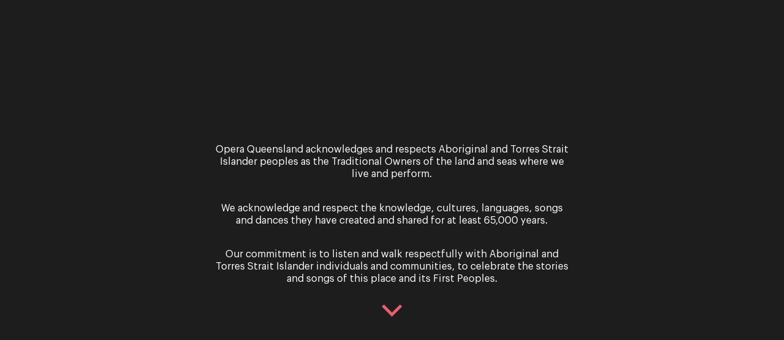

--- FILE ---
content_type: text/html; charset=UTF-8
request_url: https://www.oq.com.au/artist/jason-barry-smith/
body_size: 10416
content:
<!DOCTYPE html> <!--[if lt IE 7]><html class="ie6 ie"> <![endif]--> <!--[if IE 7]><html class="ie7 ie"> <![endif]--> <!--[if IE 8]><html class="ie8 ie"> <![endif]--> <!--[if gt IE 8]><!--><html lang="en-AU" itemscope itemtype="http://schema.org/WebPage"> <!--<![endif]--><head>  <script>(function(w,d,s,l,i){w[l]=w[l]||[];w[l].push({'gtm.start':
    new Date().getTime(),event:'gtm.js'});var f=d.getElementsByTagName(s)[0],
    j=d.createElement(s),dl=l!='dataLayer'?'&l='+l:'';j.async=true;j.src=
    'https://www.googletagmanager.com/gtm.js?id='+i+dl;f.parentNode.insertBefore(j,f);
    })(window,document,'script','dataLayer','GTM-5CSW6JT');</script> <meta charset="UTF-8" /><meta name="viewport" content="width=device-width"><meta http-equiv="X-UA-Compatible" content="IE=edge"><link rel="pingback" href="https://www.oq.com.au/xmlrpc.php"> <!--[if lt IE 9]><link rel="stylesheet" href="https://www.oq.com.au/wp-content/themes/operaqueensland/css/ie.css"><![endif]--><link rel="apple-touch-icon" sizes="180x180" href="/apple-touch-icon.png"><link rel="icon" type="image/png" sizes="32x32" href="/favicon-32x32.png"><link rel="icon" type="image/png" sizes="16x16" href="/favicon-16x16.png"><link rel="manifest" href="/site.webmanifest"><link rel="mask-icon" href="/safari-pinned-tab.svg" color="#e75f6e"><meta name="msapplication-TileColor" content="#e75f6e"><meta name="theme-color" content="#e75f6e"><meta name='robots' content='index, follow, max-image-preview:large, max-snippet:-1, max-video-preview:-1' /><link media="all" href="https://www.oq.com.au/wp-content/cache/autoptimize/css/autoptimize_fb4c598f9e8efac91474483aad366d3e.css" rel="stylesheet"><title>Jason Barry-Smith - Opera Queensland</title><meta name="description" content="Jason Barry-Smith’s study in Brisbane, Munich, London and Rome led him to a singing career on the Australian operatic stage." /><link rel="canonical" href="https://www.oq.com.au/artist/jason-barry-smith/" /><meta property="og:locale" content="en_US" /><meta property="og:type" content="article" /><meta property="og:title" content="Jason Barry-Smith - Opera Queensland" /><meta property="og:description" content="Jason Barry-Smith’s study in Brisbane, Munich, London and Rome led him to a singing career on the Australian operatic stage." /><meta property="og:url" content="https://www.oq.com.au/artist/jason-barry-smith/" /><meta property="og:site_name" content="Opera Queensland" /><meta property="article:modified_time" content="2024-04-15T03:08:57+00:00" /><meta property="og:image" content="https://www.oq.com.au/wp-content/uploads/2020/10/Jason-Barry-Smith-960x1200.png" /><meta property="og:image:width" content="960" /><meta property="og:image:height" content="1200" /><meta property="og:image:type" content="image/png" /><meta name="twitter:card" content="summary_large_image" /> <script type="application/ld+json" class="yoast-schema-graph">{"@context":"https://schema.org","@graph":[{"@type":"WebPage","@id":"https://www.oq.com.au/artist/jason-barry-smith/","url":"https://www.oq.com.au/artist/jason-barry-smith/","name":"Jason Barry-Smith - Opera Queensland","isPartOf":{"@id":"https://www.oq.com.au/#website"},"primaryImageOfPage":{"@id":"https://www.oq.com.au/artist/jason-barry-smith/#primaryimage"},"image":{"@id":"https://www.oq.com.au/artist/jason-barry-smith/#primaryimage"},"thumbnailUrl":"https://www.oq.com.au/wp-content/uploads/2020/10/Jason-Barry-Smith.png","datePublished":"2020-10-27T07:59:30+00:00","dateModified":"2024-04-15T03:08:57+00:00","description":"Jason Barry-Smith’s study in Brisbane, Munich, London and Rome led him to a singing career on the Australian operatic stage.","breadcrumb":{"@id":"https://www.oq.com.au/artist/jason-barry-smith/#breadcrumb"},"inLanguage":"en-AU","potentialAction":[{"@type":"ReadAction","target":["https://www.oq.com.au/artist/jason-barry-smith/"]}]},{"@type":"ImageObject","inLanguage":"en-AU","@id":"https://www.oq.com.au/artist/jason-barry-smith/#primaryimage","url":"https://www.oq.com.au/wp-content/uploads/2020/10/Jason-Barry-Smith.png","contentUrl":"https://www.oq.com.au/wp-content/uploads/2020/10/Jason-Barry-Smith.png","width":2048,"height":2560},{"@type":"BreadcrumbList","@id":"https://www.oq.com.au/artist/jason-barry-smith/#breadcrumb","itemListElement":[{"@type":"ListItem","position":1,"name":"Home","item":"https://www.oq.com.au/"},{"@type":"ListItem","position":2,"name":"Artists","item":"https://www.oq.com.au/artists/"},{"@type":"ListItem","position":3,"name":"Jason Barry-Smith"}]},{"@type":"WebSite","@id":"https://www.oq.com.au/#website","url":"https://www.oq.com.au/","name":"Opera Queensland","description":"Opera Queensland","potentialAction":[{"@type":"SearchAction","target":{"@type":"EntryPoint","urlTemplate":"https://www.oq.com.au/?s={search_term_string}"},"query-input":{"@type":"PropertyValueSpecification","valueRequired":true,"valueName":"search_term_string"}}],"inLanguage":"en-AU"}]}</script> <link rel='dns-prefetch' href='//maps.googleapis.com' /><link rel='dns-prefetch' href='//player.vimeo.com' /><link rel='dns-prefetch' href='//fonts.googleapis.com' /><link rel="alternate" type="application/rss+xml" title="Opera Queensland &raquo; Feed" href="https://www.oq.com.au/feed/" /><link rel='stylesheet' id='google-fonts-css' href='https://fonts.googleapis.com/css2?family=Montserrat:wght@400;700&#038;family=Roboto:ital@0;1&#038;display=swap' media='all' /> <script src="https://maps.googleapis.com/maps/api/js?key=AIzaSyB1JjYX5wiVfAVBtLSkYzAt02fYkcx-2Jg&amp;callback=Function.prototype" id="google-maps-js"></script> <script src="https://player.vimeo.com/api/player.js" id="vimeo-player-js"></script> <script src="https://www.oq.com.au/wp-includes/js/jquery/jquery.js?ver=3.7.1" id="jquery-core-js"></script> <script src="https://www.oq.com.au/wp-content/cache/autoptimize/js/autoptimize_single_e2620f2ae61d84e5edef5a0b7b95cf96.js?ver=3.4.1" id="jquery-migrate-js"></script> <script src="https://www.oq.com.au/wp-content/themes/operaqueensland/js/popper.min.js" id="popper-js"></script> <script src="https://www.oq.com.au/wp-content/themes/operaqueensland/js/modernizr.min.js" id="modernizr-js"></script> <script src="https://www.oq.com.au/wp-content/themes/operaqueensland/js/headhesive.min.js" id="headhesive-js"></script> <script src="https://www.oq.com.au/wp-content/themes/operaqueensland/js/slick.min.js" id="slick-js"></script> <script src="https://www.oq.com.au/wp-content/cache/autoptimize/js/autoptimize_single_3c1891193f11eb706870e8952e26fe25.js" id="lockscroll-js"></script> <script src="https://www.oq.com.au/wp-content/themes/operaqueensland/js/slick-lightbox.min.js" id="slick-lightbox-js"></script> <script src="https://www.oq.com.au/wp-content/themes/operaqueensland/js/bootstrap.min.js" id="bootstrap-js"></script> <script id="general-js-extra">var map_settings = {"icon":"https:\/\/www.oq.com.au\/wp-content\/themes\/operaqueensland\/images\/marker-pin.png"};
var artist_settings = {"url":"https:\/\/www.oq.com.au\/artists\/"};</script> <script src="https://www.oq.com.au/wp-content/cache/autoptimize/js/autoptimize_single_e17cc192d178a92d7167106b81e65d76.js" id="general-js"></script> <link rel='shortlink' href='https://www.oq.com.au/?p=1749' /><meta name="generator" content="speculation-rules 1.6.0"></head><body class="wp-singular artist-template-default single single-artist postid-1749 wp-theme-operaqueensland"> <noscript><iframe src="https://www.googletagmanager.com/ns.html?id=GTM-5CSW6JT"
 height="0" width="0" style="display:none;visibility:hidden"></iframe></noscript><div id="important-messaging" class="d-none" role="complementary"><div class="message"><p><p>Opera Queensland acknowledges and respects Aboriginal and Torres Strait Islander peoples as the Traditional Owners of the land and seas where we live and perform.</p><p>We acknowledge and respect the knowledge, cultures, languages, songs and dances they have created and shared for at least 65,000 years.</p><p>Our commitment is to listen and walk respectfully with Aboriginal and Torres Strait Islander individuals and communities, to celebrate the stories and songs of this place and its First Peoples.</p></p><div class="bounce"> <a href="#"><img src="https://www.oq.com.au/wp-content/themes/operaqueensland/images/arrow-down.svg" alt="arrow-down" width="34" height="20"></a></div></div></div><div id="wrapper"><div class="header" role="navigation"><header><div class="wrap wrap-px d-flex justify-content-between align-items-center"><h1 class="logo"> <strong>Opera Queensland</strong> <a href="https://www.oq.com.au"> <img src="https://www.oq.com.au/wp-content/themes/operaqueensland/images/logo.svg" width="140" height="90" alt="Opera Queensland" class="primary-logo"> </a></h1><nav id="nav" class="d-none d-lg-block"><div id="mainmenu"><ul id="menu-header-menu" class="menu"><li id="menu-item-655" class="menu-item menu-item-type-custom menu-item-object-custom menu-item-has-children menu-item-655"><a href="https://www.oq.com.au/whats-on/">What&#8217;s On</a><ul class="sub-menu"><li id="menu-item-15611" class="menu-item menu-item-type-custom menu-item-object-custom menu-item-15611"><a href="https://www.oq.com.au/whats-on/">Calendar</a></li><li id="menu-item-15612" class="menu-item menu-item-type-post_type menu-item-object-page menu-item-15612"><a href="https://www.oq.com.au/2026-season/">2026 Season</a></li><li id="menu-item-15614" class="menu-item menu-item-type-post_type menu-item-object-page menu-item-15614"><a href="https://www.oq.com.au/brisbane-bel-canto/">Brisbane Bel Canto</a></li><li id="menu-item-15613" class="menu-item menu-item-type-post_type menu-item-object-whats-on menu-item-15613"><a href="https://www.oq.com.au/whats-on/la-cenerentola-cinderella/">La Cenerentola (Cinderella)</a></li><li id="menu-item-15616" class="menu-item menu-item-type-post_type menu-item-object-whats-on menu-item-15616"><a href="https://www.oq.com.au/whats-on/festival-of-outback-opera-2026/">Festival of Outback Opera</a></li><li id="menu-item-15615" class="menu-item menu-item-type-post_type menu-item-object-whats-on menu-item-15615"><a href="https://www.oq.com.au/whats-on/rusalka/">Rusalka</a></li><li id="menu-item-15617" class="menu-item menu-item-type-post_type menu-item-object-whats-on menu-item-15617"><a href="https://www.oq.com.au/whats-on/into-the-woods/">Into the Woods</a></li><li id="menu-item-15618" class="menu-item menu-item-type-post_type menu-item-object-page menu-item-15618"><a href="https://www.oq.com.au/the-studio-series/">The Studio Series</a></li></ul></li><li id="menu-item-15240" class="menu-item menu-item-type-post_type menu-item-object-page menu-item-has-children menu-item-15240"><a href="https://www.oq.com.au/about-opera-queensland/">About</a><ul class="sub-menu"><li id="menu-item-15241" class="menu-item menu-item-type-post_type menu-item-object-page menu-item-15241"><a href="https://www.oq.com.au/about-opera-queensland/">Our Company</a></li><li id="menu-item-15242" class="menu-item menu-item-type-post_type menu-item-object-page menu-item-15242"><a href="https://www.oq.com.au/about-opera-queensland/young-artist-program/">Young Artist Program</a></li><li id="menu-item-15243" class="menu-item menu-item-type-post_type menu-item-object-page menu-item-15243"><a href="https://www.oq.com.au/about-opera-queensland/team/">Our Team</a></li><li id="menu-item-15244" class="menu-item menu-item-type-post_type menu-item-object-page menu-item-15244"><a href="https://www.oq.com.au/past-events/">Past Productions</a></li><li id="menu-item-15245" class="menu-item menu-item-type-post_type menu-item-object-page menu-item-15245"><a href="https://www.oq.com.au/about-opera-queensland/careers/">Careers</a></li><li id="menu-item-15247" class="menu-item menu-item-type-post_type menu-item-object-page menu-item-15247"><a href="https://www.oq.com.au/about-opera-queensland/media/">Media</a></li><li id="menu-item-15246" class="menu-item menu-item-type-post_type menu-item-object-page menu-item-15246"><a href="https://www.oq.com.au/discover/history-of-oq/">Our History</a></li><li id="menu-item-15248" class="menu-item menu-item-type-post_type menu-item-object-page menu-item-15248"><a href="https://www.oq.com.au/about-opera-queensland/governance/">Governance</a></li><li id="menu-item-15249" class="menu-item menu-item-type-post_type menu-item-object-page menu-item-15249"><a href="https://www.oq.com.au/about-opera-queensland/annual-reports/">Annual Reports</a></li><li id="menu-item-15273" class="menu-item menu-item-type-post_type menu-item-object-page menu-item-15273"><a href="https://www.oq.com.au/about-opera-queensland/ticketing-faqs/">Ticketing FAQs</a></li><li id="menu-item-15250" class="menu-item menu-item-type-post_type menu-item-object-page menu-item-15250"><a href="https://www.oq.com.au/contact-us/">Contact Us</a></li></ul></li><li id="menu-item-15251" class="menu-item menu-item-type-post_type menu-item-object-page menu-item-has-children menu-item-15251"><a href="https://www.oq.com.au/learning/for-everyone/">Learning</a><ul class="sub-menu"><li id="menu-item-15252" class="menu-item menu-item-type-post_type menu-item-object-page menu-item-15252"><a href="https://www.oq.com.au/learning/for-schools/">School Performances</a></li><li id="menu-item-15275" class="menu-item menu-item-type-post_type menu-item-object-page menu-item-15275"><a href="https://www.oq.com.au/learning/sing-with-oq-workshops/">Workshops</a></li><li id="menu-item-15276" class="menu-item menu-item-type-post_type menu-item-object-page menu-item-15276"><a href="https://www.oq.com.au/learning/educational-resources/">Educational Resources</a></li><li id="menu-item-15253" class="menu-item menu-item-type-post_type menu-item-object-page menu-item-15253"><a href="https://www.oq.com.au/contact-us/">Contact Us</a></li></ul></li><li id="menu-item-15278" class="menu-item menu-item-type-post_type menu-item-object-page menu-item-has-children menu-item-15278"><a href="https://www.oq.com.au/community/">Community</a><ul class="sub-menu"><li id="menu-item-15280" class="menu-item menu-item-type-post_type menu-item-object-page menu-item-15280"><a href="https://www.oq.com.au/community/regional-touring/">Regional Touring</a></li><li id="menu-item-15279" class="menu-item menu-item-type-post_type menu-item-object-page menu-item-15279"><a href="https://www.oq.com.au/community/regional-workshops/">Regional Workshops</a></li><li id="menu-item-15277" class="menu-item menu-item-type-post_type menu-item-object-page menu-item-15277"><a href="https://www.oq.com.au/community/oq-in-the-community/">OQ in the Community</a></li><li id="menu-item-15281" class="menu-item menu-item-type-post_type menu-item-object-page menu-item-15281"><a href="https://www.oq.com.au/contact-us/">Contact Us</a></li></ul></li><li id="menu-item-15282" class="menu-item menu-item-type-post_type menu-item-object-page menu-item-has-children menu-item-15282"><a href="https://www.oq.com.au/support-us/">Support Us</a><ul class="sub-menu"><li id="menu-item-15283" class="menu-item menu-item-type-post_type menu-item-object-page menu-item-15283"><a href="https://www.oq.com.au/make-a-donation/">Make a Donation</a></li><li id="menu-item-15284" class="menu-item menu-item-type-post_type menu-item-object-page menu-item-15284"><a href="https://www.oq.com.au/artistic-directors-circle/">Artistic Director’s Circle</a></li><li id="menu-item-15285" class="menu-item menu-item-type-post_type menu-item-object-page menu-item-15285"><a href="https://www.oq.com.au/support-us/corporate-partners/">Partnerships</a></li><li id="menu-item-15286" class="menu-item menu-item-type-post_type menu-item-object-page menu-item-15286"><a href="https://www.oq.com.au/support-us/trusts-and-foundations/">Trusts and Foundations</a></li><li id="menu-item-15287" class="menu-item menu-item-type-post_type menu-item-object-page menu-item-15287"><a href="https://www.oq.com.au/leaving-a-legacy/">Leaving a legacy</a></li><li id="menu-item-15288" class="menu-item menu-item-type-post_type menu-item-object-page menu-item-15288"><a href="https://www.oq.com.au/contact-us/">Contact Us</a></li></ul></li><li id="menu-item-15289" class="menu-item menu-item-type-post_type menu-item-object-page current_page_parent menu-item-has-children menu-item-15289"><a href="https://www.oq.com.au/news/">News</a><ul class="sub-menu"><li id="menu-item-15290" class="menu-item menu-item-type-post_type menu-item-object-page menu-item-15290"><a href="https://www.oq.com.au/about-opera-queensland/media/">Media</a></li></ul></li></ul></div></nav><div class="search-section"><div class="search-box"><form action="https://www.oq.com.au" class="form"> <input id="search-input" type="text" name="s" class="search-field" placeholder="Guitars"> <button class="btn btn4 btn-small">Submit</button></form> <a class="search-btn search-btn--desktop mobile-hide" aria-label="Search"><span class="vh-center" aria-hidden="true"></span></a></div></div><div class="nav-mobile-buttons d-flex align-items-center"> <a class="search-btn open-page-overlay" data-open-target="search_overlay" aria-label="Search"><span class="vh-center" aria-hidden="true"></span></a> <a class="responsive-menu-btn d-lg-none" data-open-target="menu_overlay" aria-label="Menu"><span class="transition-all vh-center" aria-hidden="true"></span></a></div></div><div class="support-service-section"><div class="support-drop-down bg-color1" id="support"><div class="wrap wrap-px"><div class="service-dropdown-content"><h3>Support Opera Queensland</h3><p>Your support for Opera Queensland supports our community program, helps grow our emerging artists and brings our ambitious stage productions to life.<br /> <script type="text/javascript" defer src="https://donorbox.org/install-popup-button.js"></script><a class="dbox-donation-button btn btn3" href="https://donorbox.org/support-opera-queensland-2023">Donate Now</a></p></div></div></div><div class="support-drop-down bg-color1" id="subscribe"><div class="wrap wrap-px"><div class="service-dropdown-content"><div class="newsletter-section wpcf7"><div class="wpcf7 no-js" id="wpcf7-f676-o1" lang="en-AU" dir="ltr" data-wpcf7-id="676"><div class="screen-reader-response"><p role="status" aria-live="polite" aria-atomic="true"></p><ul></ul></div><form action="/artist/jason-barry-smith/#wpcf7-f676-o1" method="post" class="wpcf7-form init color-white" aria-label="Contact form" novalidate="novalidate" data-status="init"><fieldset class="hidden-fields-container"><input type="hidden" name="_wpcf7" value="676" /><input type="hidden" name="_wpcf7_version" value="6.1.4" /><input type="hidden" name="_wpcf7_locale" value="en_AU" /><input type="hidden" name="_wpcf7_unit_tag" value="wpcf7-f676-o1" /><input type="hidden" name="_wpcf7_container_post" value="0" /><input type="hidden" name="_wpcf7_posted_data_hash" value="" /><input type="hidden" name="_wpcf7_recaptcha_response" value="" /></fieldset> <input type="hidden" name="url" value="https://www.oq.com.au/artist/jason-barry-smith" /><h3>Join Our Community</h3><div class="inputs-wrapper cf"> <span class="wpcf7-form-control-wrap" data-name="your-firstname"><input size="40" maxlength="400" class="wpcf7-form-control wpcf7-text wpcf7-validates-as-required" id="your-firstname" aria-required="true" aria-invalid="false" placeholder="First name" value="" type="text" name="your-firstname" /></span> <span class="wpcf7-form-control-wrap" data-name="your-lastname"><input size="40" maxlength="400" class="wpcf7-form-control wpcf7-text wpcf7-validates-as-required" id="your-lastname" aria-required="true" aria-invalid="false" placeholder="Last name" value="" type="text" name="your-lastname" /></span> <span class="wpcf7-form-control-wrap" data-name="your-email"><input size="40" maxlength="400" class="wpcf7-form-control wpcf7-email wpcf7-validates-as-required wpcf7-text wpcf7-validates-as-email" aria-required="true" aria-invalid="false" placeholder="Email address" value="" type="email" name="your-email" /></span><div class="submit-wrapper"><input class="wpcf7-form-control wpcf7-submit has-spinner btn btn3" type="submit" value="Sign Up" /></div></div><div class="wpcf7-response-output" aria-hidden="true"></div></form></div><p>By signing up to the Opera Queensland newsletter you agree to our Terms and Conditions and that you have read our Privacy Policy, including our Cookie use.</p></div></div></div></div></div></header><div class="search-item-list"><div class="wrap wrap-px"><ul><li><a href="https://www.oq.com.au/"><span>page</span><div class="suggested-word"><em>Home</em></div></a></li><li><a href="https://www.oq.com.au/2026-season/"><span>page</span><div class="suggested-word"><em>2026 Season</em></div></a></li><li><a href="https://www.oq.com.au/opera-queensland-2026-season/"><span>post</span><div class="suggested-word"><em>Opera Queensland&#8217;s 2026 Season</em></div></a></li></ul></div></div></div><div id="content" class="discover-video-page"><main id="main"><div class="wrap wrap-px"><div class="breadcrumbs custom-breadcrumbs"><span><span><a href="https://www.oq.com.au/">Home</a></span> <span><a href="https://www.oq.com.au/artists/">Artists</a></span> <span class="breadcrumb_last" aria-current="page">Jason Barry-Smith</span></span></div><div class="artist-profile section-border-bottom"><div class="row align-items-center"><div class="col-12 col-sm-6"><h2> Baritone <br> <span>Jason Barry-Smith</span></h2></div><div class="col-12 col-sm-6"><figure> <img src="https://www.oq.com.au/wp-content/uploads/2020/10/Jason-Barry-Smith-888x755.png" width="888" height="755" alt="Jason Barry-Smith"></figure></div></div></div><div class="artist-info section-border-bottom"><div class="row"><div class="col-12 col-sm-6"><div class="row-title vertical"><h3>Biography</h3></div></div><div class="col-12 col-sm-6"><div class="event-content-box"><p>Jason Barry-Smith’s study in Brisbane, Munich, London and Rome led him to a singing career on the Australian and New Zealand concert, music theatre, and operatic stage.</p><p>With almost 40 roles in his repertoire, Jason performed in some of Opera Queensland’s most successful productions since 1995, and he’s also performed<em> </em>for the Brisbane Biennial, Brisbane Cabaret Festival, Opera Australia (Opera on the Beach), the Tokyo Arts Foundation, the State Opera of South Australia, New Zealand Arts Festival, and New Zealand Opera.  He also created the roles of Aldo in <em>Mimma – A Musical of War &amp; Friendship</em>, Samuel in <em>Electric Lenin </em>for NORPA and Julian in <em>Quartet</em> for the New Zealand Arts Festival. He’s also a well known singing teacher, musical director, arranger, and director who specialises in regional community based arts projects.</p></div></div></div></div><div class="past-performances section-border-bottom mb-0"><div class="row"><div class="col-12 col-sm-5"><div class="row-title  vertical"><h3>Past Performances</h3></div></div><div class="col-12 col-sm-7"> <a href="https://www.oq.com.au/whats-on/oq-under-the-stars/" class="d-block event-info"> <span class="event-day">Saturday 28 November </span><div class="event-name"><h3> <span>Performance</span> Opera Queensland Under the Stars</h3></div><p>Ten principal artists, a mighty 60-strong Opera Queensland Chorus, the Queensland Symphony Orchestra and a choir of young singers from Yeronga State High School are gathering to celebrate 40 years&#8230;</p> </a> <a href="https://www.oq.com.au/whats-on/festival-of-outback-opera-2021/" class="d-block event-info"> <span class="event-day">19 - 27 May</span><div class="event-name"><h3> <span>Regional</span> Festival of Outback Opera</h3></div><p>Outback Queensland comes alive this May with the inaugural Festival of Outback Opera. ACCESS YOUR COMPLIMENTARY PROGRAM HERE Presented by Opera Queensland in association with Camerata &#8211; Queensland’s Chamber Orchestra, the Festival visits Winton,&#8230;</p> </a> <a href="https://www.oq.com.au/whats-on/la-traviata/" class="d-block event-info"> <span class="event-day">14 - 23 July 2022</span><div class="event-name"><h3> <span>Performance</span> La Traviata</h3></div><p>Love, intensity, heartache Violetta is the ultimate party girl, a courtesan who can charm her way into the life of anyone she chooses. Then she meets Alfredo and the rules&#8230;</p> </a> <a href="https://www.oq.com.au/whats-on/the-sopranos-regional-tour/" class="d-block event-info"> <span class="event-day">Regional Tour May-June 2022</span><div class="event-name"><h3> <span>Regional</span> The Sopranos &#8211; Regional Tour</h3></div><p>Opera Queensland’s The Sopranos, celebrates the bold and rebellious roles women have played throughout the history of music. In this rich and exciting production, women dare to be different, love&#8230;</p> </a> <a href="https://www.oq.com.au/whats-on/festival-of-outback-opera-3/" class="d-block event-info"> <span class="event-day">Tuesday 16 – Monday 22 May 2023</span><div class="event-name"><h3> <span>Regional</span> Festival of Outback Opera</h3></div><p>“Only the countless stars in the night skies could provide a sufficiently high rating to this stellar event and its long-lasting impact on the lives it touches.” Limelight Magazine Presented&#8230;</p> </a> <a href="https://www.oq.com.au/whats-on/fizz/" class="d-block event-info"> <span class="event-day">Wednesday 27 September – Thursday 28 September 2023</span><div class="event-name"><h3> <span>Family friendly</span> FIZZ!</h3></div><p>Opera Queensland brings the magic of opera to our youngest fans with a revival of the whacky, weird and wonderful production FIZZ! Based on the classic comic opera The Elixir&#8230;</p> </a> <a href="https://www.oq.com.au/whats-on/christmas-group-vocal-workshops/" class="d-block event-info"><div class="event-name"><h3> <span>Workshop</span> Christmas Group Vocal Workshops</h3></div><p>Take your singing to the next level this Christmas with Opera Queensland Join Jason Barry-Smith and Susan Ellis for a series of group vocal workshops and two performance opportunities to&#8230;</p> </a> <a href="https://www.oq.com.au/whats-on/the-long-way-home/" class="d-block event-info"> <span class="event-day">Tuesday 23 May 2023</span><div class="event-name"><h3> <span>Regional</span> The Long Way Home</h3></div><p>The Long Way Home is a free community concert and sing-along event featuring soprano Katie Stenzel and baritone Jason Barry-Smith, joined by favourite local talent. Opera Queensland invites locals and&#8230;</p> </a> <a href="https://www.oq.com.au/whats-on/outback-river-lights-festival-2023/" class="d-block event-info"><div class="event-name"><h3> <span>Regional</span> Outback River Lights Festival</h3></div><p>Paroo Shire Council is hosting Opera Queensland for a concert, a sing-along and a series of school holiday workshops from Wednesday, 12 April, to Friday, 13 April, at the Outback&#8230;</p> </a> <a href="https://www.oq.com.au/whats-on/swoq-xmas-2023/" class="d-block event-info"><div class="event-name"><h3> <span>Workshop</span> Sing with Opera Queensland: Christmas Edition</h3></div><p>Celebrate Christmas through song with Opera Queensland. Returning by popular demand! Join Jason Barry-Smith, Susan Ellis and other favourite Opera Queensland artists for a special series of group vocal workshops,&#8230;</p> </a> <a href="https://www.oq.com.au/whats-on/do-we-need-another-hero/" class="d-block event-info"> <span class="event-day">19 April - 7 June</span><div class="event-name"><h3> <span>Regional</span> Do We Need Another Hero?</h3></div><p>Do We Need Another Hero? is a joyful celebration of songs about bravery and heroism. From pop to opera, country to classical, this live musical tribute features chart-topping anthems and&#8230;</p> </a> <a href="https://www.oq.com.au/whats-on/sing-sing-sing-september/" class="d-block event-info"> <span class="event-day">Saturday 21 September</span><div class="event-name"><h3> <span>Event</span> Sing Sing Sing &#8211; September</h3></div><p>Crowd favourite event Sing Sing Sing is back in September! Immerse yourself in song and socialising in Opera Queensland Studio. Led by the talented Jason Barry-Smith, you’ll enjoy a fun-filled session&#8230;</p> </a> <a href="https://www.oq.com.au/whats-on/sing-sing-sing-october-2/" class="d-block event-info"> <span class="event-day">Saturday 26 October</span><div class="event-name"><h3> <span>Event</span> Sing Sing Sing &#8211; October</h3></div><p>Crowd favourite event Sing Sing Sing returns in October! Immerse yourself in song and socialising in Opera Queensland Studio. Led by the talented Jason Barry-Smith, you’ll enjoy a fun-filled session of&#8230;</p> </a></div></div></div></div></main></div><div class="newsletter-section wpcf7"><div class="wrap wrap-px"><div class="wpcf7 no-js" id="wpcf7-f946-o2" lang="en-AU" dir="ltr" data-wpcf7-id="946"><div class="screen-reader-response"><p role="status" aria-live="polite" aria-atomic="true"></p><ul></ul></div><form action="/artist/jason-barry-smith/#wpcf7-f946-o2" method="post" class="wpcf7-form init form d-flex flex-wrap" aria-label="Contact form" novalidate="novalidate" data-status="init"><fieldset class="hidden-fields-container"><input type="hidden" name="_wpcf7" value="946" /><input type="hidden" name="_wpcf7_version" value="6.1.4" /><input type="hidden" name="_wpcf7_locale" value="en_AU" /><input type="hidden" name="_wpcf7_unit_tag" value="wpcf7-f946-o2" /><input type="hidden" name="_wpcf7_container_post" value="0" /><input type="hidden" name="_wpcf7_posted_data_hash" value="" /><input type="hidden" name="_wpcf7_recaptcha_response" value="" /></fieldset> <input type="hidden" name="url" value="https://www.oq.com.au/artist/jason-barry-smith" /><h3>Sign up for the latest news</h3><div class="inputs-wrapper cf"> <span class="wpcf7-form-control-wrap" data-name="your-firstname"><input size="40" maxlength="400" class="wpcf7-form-control wpcf7-text wpcf7-validates-as-required" aria-required="true" aria-invalid="false" placeholder="First name" value="" type="text" name="your-firstname" /></span> <span class="wpcf7-form-control-wrap" data-name="your-lastname"><input size="40" maxlength="400" class="wpcf7-form-control wpcf7-text wpcf7-validates-as-required" aria-required="true" aria-invalid="false" placeholder="Last name" value="" type="text" name="your-lastname" /></span> <span class="wpcf7-form-control-wrap" data-name="your-email"><input size="40" maxlength="400" class="wpcf7-form-control wpcf7-email wpcf7-validates-as-required wpcf7-text wpcf7-validates-as-email" aria-required="true" aria-invalid="false" placeholder="Email address" value="" type="email" name="your-email" /></span> <input class="wpcf7-form-control wpcf7-submit has-spinner button button-small" type="submit" value="Sign Up" /></div><div class="wpcf7-response-output" aria-hidden="true"></div></form></div><p>By signing up to the Opera Queensland newsletter you agree to our Terms and Conditions and that you have read our Privacy Policy, including our Cookie use.</p></div></div><footer id="footer" class="bg-color7"><div class="wrap wrap-px"><div class="cols-grid"><div class="col col-sm-6"><div class="cols-grid"><div class="col col-sm-6"><div class="footer-details"><h4>Ticket Sales</h4><div class="ticket-line"><p>Over the Phone – QTIX Ticket Line</p> <span>Call: 136 246<br /> Monday - Saturday, 9AM - 8.30PM</span></div><div class="sales-counter"><p>In Person – QTIX Ticket Sales Counter, QPAC</p> <span>Monday - Saturday, 9AM - 8.30PM</span></div></div></div><div class="col col-sm-6"><div class="footer-details"><h4>Get In Touch</h4><div class="ticket-line"><p>General Enquiries</p> <span>Phone: <a href="tel:0737353030">07 3735 3030</a></span> <span>Email: <a href="mailto:info@oq.com.au">info@oq.com.au</a></span> <span>Monday - Friday, 9AM - 5PM</span></div><div class="sales-counter headoffice"><p>Opera Queensland Head Office</p> <span>Postal Address: PO Box 5792, West End QLD 4101<br /> Street Address: 140 Grey Street, South Brisbane QLD 4101</span></div></div></div></div></div><div class="col-sm-6"><div class="footer-details"><h4>Information</h4><div class="cols-grid"><div class="col col-sm-6"><ul class="quick-links"><li id="menu-item-663" class="menu-item menu-item-type-post_type menu-item-object-page menu-item-663"><a href="https://www.oq.com.au/about-opera-queensland/">About Us</a></li><li id="menu-item-662" class="menu-item menu-item-type-post_type menu-item-object-page menu-item-662"><a href="https://www.oq.com.au/support-us/">Support Us</a></li><li id="menu-item-10804" class="menu-item menu-item-type-post_type menu-item-object-page menu-item-10804"><a href="https://www.oq.com.au/about-opera-queensland/young-artist-program/">Young Artist Program</a></li><li id="menu-item-666" class="menu-item menu-item-type-post_type menu-item-object-page menu-item-666"><a href="https://www.oq.com.au/this-is-opera/">This is Opera</a></li><li id="menu-item-2727" class="menu-item menu-item-type-post_type menu-item-object-page menu-item-2727"><a href="https://www.oq.com.au/about-opera-queensland/careers/">Careers</a></li></ul></div><div class="col col-sm-6"><ul class="quick-links"><li id="menu-item-2721" class="menu-item menu-item-type-post_type menu-item-object-page menu-item-2721"><a href="https://www.oq.com.au/about-opera-queensland/annual-reports/">Annual Reports</a></li><li id="menu-item-8167" class="menu-item menu-item-type-post_type menu-item-object-page menu-item-8167"><a href="https://www.oq.com.au/support-us/corporate-partners/">Corporate Partners</a></li><li id="menu-item-2722" class="menu-item menu-item-type-post_type menu-item-object-page menu-item-2722"><a href="https://www.oq.com.au/about-opera-queensland/governance/">Governance</a></li><li id="menu-item-670" class="menu-item menu-item-type-post_type menu-item-object-page menu-item-670"><a href="https://www.oq.com.au/terms-conditions/">Terms &#038; Conditions</a></li><li id="menu-item-671" class="menu-item menu-item-type-post_type menu-item-object-page menu-item-671"><a href="https://www.oq.com.au/refunds-exchanges/">Refunds &#038; Exchanges</a></li><li id="menu-item-672" class="menu-item menu-item-type-post_type menu-item-object-page menu-item-privacy-policy menu-item-672"><a rel="privacy-policy" href="https://www.oq.com.au/privacy-policy/">Privacy Statement</a></li><li id="menu-item-673" class="menu-item menu-item-type-post_type menu-item-object-page menu-item-673"><a href="https://www.oq.com.au/accessibility/">Accessibility</a></li></ul></div></div></div></div></div><div class="footer-logo-section d-flex justify-content-between align-items-center"><figure> <a href="https://www.oq.com.au/"><img src="https://www.oq.com.au/wp-content/themes/operaqueensland/images/footer-logo.svg" alt="footer-logo" width="80" height="60"></a></figure><ul><li><a href="https://www.qld.gov.au" target="_blank"><img src="https://www.oq.com.au/wp-content/uploads/2020/09/queensland-government.svg" width='141' height='46' alt="Queensland Government"></a></li><li><a href="https://www.australiacouncil.gov.au" target="_blank"><img src="https://www.oq.com.au/wp-content/uploads/2020/09/CreativeAustralia_white.svg" width='202' height='62' alt="Creative Australia"></a></li><li><a href="https://www.brisbane.qld.gov.au" target="_blank"><img src="https://www.oq.com.au/wp-content/uploads/2020/09/brisbane-city.svg" width='63.002' height='63' alt="Brisbane City"></a></li></ul></div></div></footer><div class="last-footer"><div class="wrap wrap-px"><div class="small"><p>Opera Queensland acknowledges and respects Aboriginal and Torres Strait Islander peoples as the Traditional Owners of the land and seas where we live and perform.</p><p>We acknowledge and respect the knowledge, cultures, languages, songs and dances they have created and shared for at least 65,000 years.</p><p>Our commitment is to listen and walk respectfully with Aboriginal and Torres Strait Islander individuals and communities, to celebrate the stories and songs of this place and its First Peoples.</p></div><div class="social-media-icons d-flex "><div class="social-share-buttons btn-no-text"><p class="small">Follow Opera Queensland</p> <a class="btn" href="https://twitter.com/OperaQueensland" target="_blank">Twitter<span> <img src="https://www.oq.com.au/wp-content/themes/operaqueensland/images/social-icons/twitter.svg" alt="Twitter Social Media Icon" width="19" height="15"> </span> </a> <a class="btn" href="https://www.facebook.com/OperaQueensland" target="_blank">Facebook<span> <img src="https://www.oq.com.au/wp-content/themes/operaqueensland/images/social-icons/facebook.svg" alt="Facebook Social Media Icon" width="10" height="20"> </span> </a> <a class="btn" href="https://www.youtube.com/channel/UCopvvgazTlFjCQpLhMgob6A" target="_blank">YouTube<span> <img src="https://www.oq.com.au/wp-content/themes/operaqueensland/images/social-icons/youtube.svg" alt="YouTube Social Media Icon" width="22" height="15"> </span> </a> <a class="btn" href="https://www.linkedin.com/company/opera-queensland" target="_blank">LinkedIn<span> <img src="https://www.oq.com.au/wp-content/themes/operaqueensland/images/social-icons/linkedin.svg" alt="LinkedIn Social Media Icon" width="18" height="18"> </span> </a> <a class="btn" href="https://www.instagram.com/operaqueensland" target="_blank">Instagram<span> <img src="https://www.oq.com.au/wp-content/themes/operaqueensland/images/social-icons/instagram.svg" alt="Instagram Social Media Icon" width="21" height="21"> </span> </a> <a class="btn" href="https://open.spotify.com/artist/7gvnO5BOGlDeASfSBOLDX3" target="_blank">Spotify<span> <img src="https://www.oq.com.au/wp-content/themes/operaqueensland/images/social-icons/spotify.svg" alt="Spotify Social Media Icon" width="23" height="15"> </span> </a></div><div class="arrow-top"> <a href="#" id="scroll" style="display: none;"> <svg x="0px" y="0px" viewBox="-297 386.3 15.7 20.7" style="enable-background:new -297 386.3 15.7 20.7;" xml:space="preserve"> <g id="Group_134" transform="translate(-640.546 -3036.558)"> <g id="Path_70"> <polygon class="st0" points="344.3,3431.4 343.5,3430.7 351.4,3422.9 359.3,3430.7 358.6,3431.4 351.4,3424.3" /> </g> <g id="Path_71"> <rect x="350.9" y="3423.9" class="st0" width="1" height="19.6" /> </g> </g> </svg> </a></div></div><div class="copyright d-flex"><p class="small">&copy; Opera Queensland 2020. All rights reserved.</p><p class="small">Site Design by <a href="https://alphabetstudio.co" class="color4">Alphabet</a> | Site Developed by <a href="https://www.jaladesign.com.au" class="color4">Jala</a></p></div></div></div></div><div class="page-overlay transition-all" data-page-overlay="menu_overlay"><div class="page-overlay-content transition-all-slower"> <span class="close_overlay open" title="Close Menu"><span class="transition-all vh-center"></span>Menu</span><div class="vertical_align_wrapper"><div class="vertical_align_content px-xxl-0"><div class="page-overlay-content-main wrap wrap-px"><ul id="menu-header-menu-1" class="menu responsive_menu"><li class="menu-item menu-item-type-custom menu-item-object-custom menu-item-has-children menu-item-655"><a href="https://www.oq.com.au/whats-on/">What&#8217;s On</a><ul class="sub-menu"><li class="menu-item menu-item-type-custom menu-item-object-custom menu-item-15611"><a href="https://www.oq.com.au/whats-on/">Calendar</a></li><li class="menu-item menu-item-type-post_type menu-item-object-page menu-item-15612"><a href="https://www.oq.com.au/2026-season/">2026 Season</a></li><li class="menu-item menu-item-type-post_type menu-item-object-page menu-item-15614"><a href="https://www.oq.com.au/brisbane-bel-canto/">Brisbane Bel Canto</a></li><li class="menu-item menu-item-type-post_type menu-item-object-whats-on menu-item-15613"><a href="https://www.oq.com.au/whats-on/la-cenerentola-cinderella/">La Cenerentola (Cinderella)</a></li><li class="menu-item menu-item-type-post_type menu-item-object-whats-on menu-item-15616"><a href="https://www.oq.com.au/whats-on/festival-of-outback-opera-2026/">Festival of Outback Opera</a></li><li class="menu-item menu-item-type-post_type menu-item-object-whats-on menu-item-15615"><a href="https://www.oq.com.au/whats-on/rusalka/">Rusalka</a></li><li class="menu-item menu-item-type-post_type menu-item-object-whats-on menu-item-15617"><a href="https://www.oq.com.au/whats-on/into-the-woods/">Into the Woods</a></li><li class="menu-item menu-item-type-post_type menu-item-object-page menu-item-15618"><a href="https://www.oq.com.au/the-studio-series/">The Studio Series</a></li></ul></li><li class="menu-item menu-item-type-post_type menu-item-object-page menu-item-has-children menu-item-15240"><a href="https://www.oq.com.au/about-opera-queensland/">About</a><ul class="sub-menu"><li class="menu-item menu-item-type-post_type menu-item-object-page menu-item-15241"><a href="https://www.oq.com.au/about-opera-queensland/">Our Company</a></li><li class="menu-item menu-item-type-post_type menu-item-object-page menu-item-15242"><a href="https://www.oq.com.au/about-opera-queensland/young-artist-program/">Young Artist Program</a></li><li class="menu-item menu-item-type-post_type menu-item-object-page menu-item-15243"><a href="https://www.oq.com.au/about-opera-queensland/team/">Our Team</a></li><li class="menu-item menu-item-type-post_type menu-item-object-page menu-item-15244"><a href="https://www.oq.com.au/past-events/">Past Productions</a></li><li class="menu-item menu-item-type-post_type menu-item-object-page menu-item-15245"><a href="https://www.oq.com.au/about-opera-queensland/careers/">Careers</a></li><li class="menu-item menu-item-type-post_type menu-item-object-page menu-item-15247"><a href="https://www.oq.com.au/about-opera-queensland/media/">Media</a></li><li class="menu-item menu-item-type-post_type menu-item-object-page menu-item-15246"><a href="https://www.oq.com.au/discover/history-of-oq/">Our History</a></li><li class="menu-item menu-item-type-post_type menu-item-object-page menu-item-15248"><a href="https://www.oq.com.au/about-opera-queensland/governance/">Governance</a></li><li class="menu-item menu-item-type-post_type menu-item-object-page menu-item-15249"><a href="https://www.oq.com.au/about-opera-queensland/annual-reports/">Annual Reports</a></li><li class="menu-item menu-item-type-post_type menu-item-object-page menu-item-15273"><a href="https://www.oq.com.au/about-opera-queensland/ticketing-faqs/">Ticketing FAQs</a></li><li class="menu-item menu-item-type-post_type menu-item-object-page menu-item-15250"><a href="https://www.oq.com.au/contact-us/">Contact Us</a></li></ul></li><li class="menu-item menu-item-type-post_type menu-item-object-page menu-item-has-children menu-item-15251"><a href="https://www.oq.com.au/learning/for-everyone/">Learning</a><ul class="sub-menu"><li class="menu-item menu-item-type-post_type menu-item-object-page menu-item-15252"><a href="https://www.oq.com.au/learning/for-schools/">School Performances</a></li><li class="menu-item menu-item-type-post_type menu-item-object-page menu-item-15275"><a href="https://www.oq.com.au/learning/sing-with-oq-workshops/">Workshops</a></li><li class="menu-item menu-item-type-post_type menu-item-object-page menu-item-15276"><a href="https://www.oq.com.au/learning/educational-resources/">Educational Resources</a></li><li class="menu-item menu-item-type-post_type menu-item-object-page menu-item-15253"><a href="https://www.oq.com.au/contact-us/">Contact Us</a></li></ul></li><li class="menu-item menu-item-type-post_type menu-item-object-page menu-item-has-children menu-item-15278"><a href="https://www.oq.com.au/community/">Community</a><ul class="sub-menu"><li class="menu-item menu-item-type-post_type menu-item-object-page menu-item-15280"><a href="https://www.oq.com.au/community/regional-touring/">Regional Touring</a></li><li class="menu-item menu-item-type-post_type menu-item-object-page menu-item-15279"><a href="https://www.oq.com.au/community/regional-workshops/">Regional Workshops</a></li><li class="menu-item menu-item-type-post_type menu-item-object-page menu-item-15277"><a href="https://www.oq.com.au/community/oq-in-the-community/">OQ in the Community</a></li><li class="menu-item menu-item-type-post_type menu-item-object-page menu-item-15281"><a href="https://www.oq.com.au/contact-us/">Contact Us</a></li></ul></li><li class="menu-item menu-item-type-post_type menu-item-object-page menu-item-has-children menu-item-15282"><a href="https://www.oq.com.au/support-us/">Support Us</a><ul class="sub-menu"><li class="menu-item menu-item-type-post_type menu-item-object-page menu-item-15283"><a href="https://www.oq.com.au/make-a-donation/">Make a Donation</a></li><li class="menu-item menu-item-type-post_type menu-item-object-page menu-item-15284"><a href="https://www.oq.com.au/artistic-directors-circle/">Artistic Director’s Circle</a></li><li class="menu-item menu-item-type-post_type menu-item-object-page menu-item-15285"><a href="https://www.oq.com.au/support-us/corporate-partners/">Partnerships</a></li><li class="menu-item menu-item-type-post_type menu-item-object-page menu-item-15286"><a href="https://www.oq.com.au/support-us/trusts-and-foundations/">Trusts and Foundations</a></li><li class="menu-item menu-item-type-post_type menu-item-object-page menu-item-15287"><a href="https://www.oq.com.au/leaving-a-legacy/">Leaving a legacy</a></li><li class="menu-item menu-item-type-post_type menu-item-object-page menu-item-15288"><a href="https://www.oq.com.au/contact-us/">Contact Us</a></li></ul></li><li class="menu-item menu-item-type-post_type menu-item-object-page current_page_parent menu-item-has-children menu-item-15289"><a href="https://www.oq.com.au/news/">News</a><ul class="sub-menu"><li class="menu-item menu-item-type-post_type menu-item-object-page menu-item-15290"><a href="https://www.oq.com.au/about-opera-queensland/media/">Media</a></li></ul></li></ul></div></div></div></div></div><div class="page-overlay transition-all" data-page-overlay="search_overlay"><div class="page-overlay-content transition-all-slower"> <span class="close_overlay open" title="Close Menu"><span class="transition-all vh-center"></span>Menu</span><div class="vertical_align_wrapper"><div class="vertical_align_content px-xxl-0"><div class="page-overlay-content-main wrap wrap-px"><div class="align-items-center"><h2>Hi, what are you looking for?</h2><div><div class="modulebox widget_search"><form role="search" method="get" class="search-form" action="https://www.oq.com.au"><div class="searchtxt"> <input type="search" placeholder="What are you looking for..." value="" name="s"> <input type="submit" value="Search"></div></form></div></div></div></div></div></div></div></div><div class="jd_media_query_activation"> <span class="d-xs-block"></span><span class="d-sm-block"></span><span class="d-md-block"></span><span class="d-lg-block"></span><span class="d-xl-block"></span><span class="d-xxl-block"></span></div>  <script type="speculationrules">{"prerender":[{"source":"document","where":{"and":[{"href_matches":"\/*"},{"not":{"href_matches":["\/wp-*.php","\/wp-admin\/*","\/wp-content\/uploads\/*","\/wp-content\/*","\/wp-content\/plugins\/*","\/wp-content\/themes\/operaqueensland\/*","\/*\\?(.+)"]}},{"not":{"selector_matches":"a[rel~=\"nofollow\"]"}},{"not":{"selector_matches":".no-prerender, .no-prerender a"}},{"not":{"selector_matches":".no-prefetch, .no-prefetch a"}}]},"eagerness":"moderate"}]}</script> <script src="https://www.oq.com.au/wp-includes/js/dist/hooks.js?ver=be67dc331e61e06d52fa" id="wp-hooks-js"></script> <script src="https://www.oq.com.au/wp-includes/js/dist/i18n.js?ver=5edc734adb78e0d7d00e" id="wp-i18n-js"></script> <script id="wp-i18n-js-after">wp.i18n.setLocaleData( { 'text direction\u0004ltr': [ 'ltr' ] } );</script> <script src="https://www.oq.com.au/wp-content/cache/autoptimize/js/autoptimize_single_96e7dc3f0e8559e4a3f3ca40b17ab9c3.js?ver=6.1.4" id="swv-js"></script> <script id="contact-form-7-js-before">var wpcf7 = {
    "api": {
        "root": "https:\/\/www.oq.com.au\/wp-json\/",
        "namespace": "contact-form-7\/v1"
    }
};</script> <script src="https://www.oq.com.au/wp-content/cache/autoptimize/js/autoptimize_single_2912c657d0592cc532dff73d0d2ce7bb.js?ver=6.1.4" id="contact-form-7-js"></script> <script src="https://www.google.com/recaptcha/api.js?render=6LfAeHgqAAAAAAzh9qJEZE0wOFmNYVXN5AJ17GWY&amp;ver=3.0" id="google-recaptcha-js"></script> <script src="https://www.oq.com.au/wp-includes/js/dist/vendor/wp-polyfill.js?ver=3.15.0" id="wp-polyfill-js"></script> <script id="wpcf7-recaptcha-js-before">var wpcf7_recaptcha = {
    "sitekey": "6LfAeHgqAAAAAAzh9qJEZE0wOFmNYVXN5AJ17GWY",
    "actions": {
        "homepage": "homepage",
        "contactform": "contactform"
    }
};</script> <script src="https://www.oq.com.au/wp-content/cache/autoptimize/js/autoptimize_single_ec0187677793456f98473f49d9e9b95f.js?ver=6.1.4" id="wpcf7-recaptcha-js"></script> </body></html>

--- FILE ---
content_type: text/html; charset=utf-8
request_url: https://www.google.com/recaptcha/api2/anchor?ar=1&k=6LfAeHgqAAAAAAzh9qJEZE0wOFmNYVXN5AJ17GWY&co=aHR0cHM6Ly93d3cub3EuY29tLmF1OjQ0Mw..&hl=en&v=PoyoqOPhxBO7pBk68S4YbpHZ&size=invisible&anchor-ms=20000&execute-ms=30000&cb=nnuvnwl7ec4c
body_size: 48694
content:
<!DOCTYPE HTML><html dir="ltr" lang="en"><head><meta http-equiv="Content-Type" content="text/html; charset=UTF-8">
<meta http-equiv="X-UA-Compatible" content="IE=edge">
<title>reCAPTCHA</title>
<style type="text/css">
/* cyrillic-ext */
@font-face {
  font-family: 'Roboto';
  font-style: normal;
  font-weight: 400;
  font-stretch: 100%;
  src: url(//fonts.gstatic.com/s/roboto/v48/KFO7CnqEu92Fr1ME7kSn66aGLdTylUAMa3GUBHMdazTgWw.woff2) format('woff2');
  unicode-range: U+0460-052F, U+1C80-1C8A, U+20B4, U+2DE0-2DFF, U+A640-A69F, U+FE2E-FE2F;
}
/* cyrillic */
@font-face {
  font-family: 'Roboto';
  font-style: normal;
  font-weight: 400;
  font-stretch: 100%;
  src: url(//fonts.gstatic.com/s/roboto/v48/KFO7CnqEu92Fr1ME7kSn66aGLdTylUAMa3iUBHMdazTgWw.woff2) format('woff2');
  unicode-range: U+0301, U+0400-045F, U+0490-0491, U+04B0-04B1, U+2116;
}
/* greek-ext */
@font-face {
  font-family: 'Roboto';
  font-style: normal;
  font-weight: 400;
  font-stretch: 100%;
  src: url(//fonts.gstatic.com/s/roboto/v48/KFO7CnqEu92Fr1ME7kSn66aGLdTylUAMa3CUBHMdazTgWw.woff2) format('woff2');
  unicode-range: U+1F00-1FFF;
}
/* greek */
@font-face {
  font-family: 'Roboto';
  font-style: normal;
  font-weight: 400;
  font-stretch: 100%;
  src: url(//fonts.gstatic.com/s/roboto/v48/KFO7CnqEu92Fr1ME7kSn66aGLdTylUAMa3-UBHMdazTgWw.woff2) format('woff2');
  unicode-range: U+0370-0377, U+037A-037F, U+0384-038A, U+038C, U+038E-03A1, U+03A3-03FF;
}
/* math */
@font-face {
  font-family: 'Roboto';
  font-style: normal;
  font-weight: 400;
  font-stretch: 100%;
  src: url(//fonts.gstatic.com/s/roboto/v48/KFO7CnqEu92Fr1ME7kSn66aGLdTylUAMawCUBHMdazTgWw.woff2) format('woff2');
  unicode-range: U+0302-0303, U+0305, U+0307-0308, U+0310, U+0312, U+0315, U+031A, U+0326-0327, U+032C, U+032F-0330, U+0332-0333, U+0338, U+033A, U+0346, U+034D, U+0391-03A1, U+03A3-03A9, U+03B1-03C9, U+03D1, U+03D5-03D6, U+03F0-03F1, U+03F4-03F5, U+2016-2017, U+2034-2038, U+203C, U+2040, U+2043, U+2047, U+2050, U+2057, U+205F, U+2070-2071, U+2074-208E, U+2090-209C, U+20D0-20DC, U+20E1, U+20E5-20EF, U+2100-2112, U+2114-2115, U+2117-2121, U+2123-214F, U+2190, U+2192, U+2194-21AE, U+21B0-21E5, U+21F1-21F2, U+21F4-2211, U+2213-2214, U+2216-22FF, U+2308-230B, U+2310, U+2319, U+231C-2321, U+2336-237A, U+237C, U+2395, U+239B-23B7, U+23D0, U+23DC-23E1, U+2474-2475, U+25AF, U+25B3, U+25B7, U+25BD, U+25C1, U+25CA, U+25CC, U+25FB, U+266D-266F, U+27C0-27FF, U+2900-2AFF, U+2B0E-2B11, U+2B30-2B4C, U+2BFE, U+3030, U+FF5B, U+FF5D, U+1D400-1D7FF, U+1EE00-1EEFF;
}
/* symbols */
@font-face {
  font-family: 'Roboto';
  font-style: normal;
  font-weight: 400;
  font-stretch: 100%;
  src: url(//fonts.gstatic.com/s/roboto/v48/KFO7CnqEu92Fr1ME7kSn66aGLdTylUAMaxKUBHMdazTgWw.woff2) format('woff2');
  unicode-range: U+0001-000C, U+000E-001F, U+007F-009F, U+20DD-20E0, U+20E2-20E4, U+2150-218F, U+2190, U+2192, U+2194-2199, U+21AF, U+21E6-21F0, U+21F3, U+2218-2219, U+2299, U+22C4-22C6, U+2300-243F, U+2440-244A, U+2460-24FF, U+25A0-27BF, U+2800-28FF, U+2921-2922, U+2981, U+29BF, U+29EB, U+2B00-2BFF, U+4DC0-4DFF, U+FFF9-FFFB, U+10140-1018E, U+10190-1019C, U+101A0, U+101D0-101FD, U+102E0-102FB, U+10E60-10E7E, U+1D2C0-1D2D3, U+1D2E0-1D37F, U+1F000-1F0FF, U+1F100-1F1AD, U+1F1E6-1F1FF, U+1F30D-1F30F, U+1F315, U+1F31C, U+1F31E, U+1F320-1F32C, U+1F336, U+1F378, U+1F37D, U+1F382, U+1F393-1F39F, U+1F3A7-1F3A8, U+1F3AC-1F3AF, U+1F3C2, U+1F3C4-1F3C6, U+1F3CA-1F3CE, U+1F3D4-1F3E0, U+1F3ED, U+1F3F1-1F3F3, U+1F3F5-1F3F7, U+1F408, U+1F415, U+1F41F, U+1F426, U+1F43F, U+1F441-1F442, U+1F444, U+1F446-1F449, U+1F44C-1F44E, U+1F453, U+1F46A, U+1F47D, U+1F4A3, U+1F4B0, U+1F4B3, U+1F4B9, U+1F4BB, U+1F4BF, U+1F4C8-1F4CB, U+1F4D6, U+1F4DA, U+1F4DF, U+1F4E3-1F4E6, U+1F4EA-1F4ED, U+1F4F7, U+1F4F9-1F4FB, U+1F4FD-1F4FE, U+1F503, U+1F507-1F50B, U+1F50D, U+1F512-1F513, U+1F53E-1F54A, U+1F54F-1F5FA, U+1F610, U+1F650-1F67F, U+1F687, U+1F68D, U+1F691, U+1F694, U+1F698, U+1F6AD, U+1F6B2, U+1F6B9-1F6BA, U+1F6BC, U+1F6C6-1F6CF, U+1F6D3-1F6D7, U+1F6E0-1F6EA, U+1F6F0-1F6F3, U+1F6F7-1F6FC, U+1F700-1F7FF, U+1F800-1F80B, U+1F810-1F847, U+1F850-1F859, U+1F860-1F887, U+1F890-1F8AD, U+1F8B0-1F8BB, U+1F8C0-1F8C1, U+1F900-1F90B, U+1F93B, U+1F946, U+1F984, U+1F996, U+1F9E9, U+1FA00-1FA6F, U+1FA70-1FA7C, U+1FA80-1FA89, U+1FA8F-1FAC6, U+1FACE-1FADC, U+1FADF-1FAE9, U+1FAF0-1FAF8, U+1FB00-1FBFF;
}
/* vietnamese */
@font-face {
  font-family: 'Roboto';
  font-style: normal;
  font-weight: 400;
  font-stretch: 100%;
  src: url(//fonts.gstatic.com/s/roboto/v48/KFO7CnqEu92Fr1ME7kSn66aGLdTylUAMa3OUBHMdazTgWw.woff2) format('woff2');
  unicode-range: U+0102-0103, U+0110-0111, U+0128-0129, U+0168-0169, U+01A0-01A1, U+01AF-01B0, U+0300-0301, U+0303-0304, U+0308-0309, U+0323, U+0329, U+1EA0-1EF9, U+20AB;
}
/* latin-ext */
@font-face {
  font-family: 'Roboto';
  font-style: normal;
  font-weight: 400;
  font-stretch: 100%;
  src: url(//fonts.gstatic.com/s/roboto/v48/KFO7CnqEu92Fr1ME7kSn66aGLdTylUAMa3KUBHMdazTgWw.woff2) format('woff2');
  unicode-range: U+0100-02BA, U+02BD-02C5, U+02C7-02CC, U+02CE-02D7, U+02DD-02FF, U+0304, U+0308, U+0329, U+1D00-1DBF, U+1E00-1E9F, U+1EF2-1EFF, U+2020, U+20A0-20AB, U+20AD-20C0, U+2113, U+2C60-2C7F, U+A720-A7FF;
}
/* latin */
@font-face {
  font-family: 'Roboto';
  font-style: normal;
  font-weight: 400;
  font-stretch: 100%;
  src: url(//fonts.gstatic.com/s/roboto/v48/KFO7CnqEu92Fr1ME7kSn66aGLdTylUAMa3yUBHMdazQ.woff2) format('woff2');
  unicode-range: U+0000-00FF, U+0131, U+0152-0153, U+02BB-02BC, U+02C6, U+02DA, U+02DC, U+0304, U+0308, U+0329, U+2000-206F, U+20AC, U+2122, U+2191, U+2193, U+2212, U+2215, U+FEFF, U+FFFD;
}
/* cyrillic-ext */
@font-face {
  font-family: 'Roboto';
  font-style: normal;
  font-weight: 500;
  font-stretch: 100%;
  src: url(//fonts.gstatic.com/s/roboto/v48/KFO7CnqEu92Fr1ME7kSn66aGLdTylUAMa3GUBHMdazTgWw.woff2) format('woff2');
  unicode-range: U+0460-052F, U+1C80-1C8A, U+20B4, U+2DE0-2DFF, U+A640-A69F, U+FE2E-FE2F;
}
/* cyrillic */
@font-face {
  font-family: 'Roboto';
  font-style: normal;
  font-weight: 500;
  font-stretch: 100%;
  src: url(//fonts.gstatic.com/s/roboto/v48/KFO7CnqEu92Fr1ME7kSn66aGLdTylUAMa3iUBHMdazTgWw.woff2) format('woff2');
  unicode-range: U+0301, U+0400-045F, U+0490-0491, U+04B0-04B1, U+2116;
}
/* greek-ext */
@font-face {
  font-family: 'Roboto';
  font-style: normal;
  font-weight: 500;
  font-stretch: 100%;
  src: url(//fonts.gstatic.com/s/roboto/v48/KFO7CnqEu92Fr1ME7kSn66aGLdTylUAMa3CUBHMdazTgWw.woff2) format('woff2');
  unicode-range: U+1F00-1FFF;
}
/* greek */
@font-face {
  font-family: 'Roboto';
  font-style: normal;
  font-weight: 500;
  font-stretch: 100%;
  src: url(//fonts.gstatic.com/s/roboto/v48/KFO7CnqEu92Fr1ME7kSn66aGLdTylUAMa3-UBHMdazTgWw.woff2) format('woff2');
  unicode-range: U+0370-0377, U+037A-037F, U+0384-038A, U+038C, U+038E-03A1, U+03A3-03FF;
}
/* math */
@font-face {
  font-family: 'Roboto';
  font-style: normal;
  font-weight: 500;
  font-stretch: 100%;
  src: url(//fonts.gstatic.com/s/roboto/v48/KFO7CnqEu92Fr1ME7kSn66aGLdTylUAMawCUBHMdazTgWw.woff2) format('woff2');
  unicode-range: U+0302-0303, U+0305, U+0307-0308, U+0310, U+0312, U+0315, U+031A, U+0326-0327, U+032C, U+032F-0330, U+0332-0333, U+0338, U+033A, U+0346, U+034D, U+0391-03A1, U+03A3-03A9, U+03B1-03C9, U+03D1, U+03D5-03D6, U+03F0-03F1, U+03F4-03F5, U+2016-2017, U+2034-2038, U+203C, U+2040, U+2043, U+2047, U+2050, U+2057, U+205F, U+2070-2071, U+2074-208E, U+2090-209C, U+20D0-20DC, U+20E1, U+20E5-20EF, U+2100-2112, U+2114-2115, U+2117-2121, U+2123-214F, U+2190, U+2192, U+2194-21AE, U+21B0-21E5, U+21F1-21F2, U+21F4-2211, U+2213-2214, U+2216-22FF, U+2308-230B, U+2310, U+2319, U+231C-2321, U+2336-237A, U+237C, U+2395, U+239B-23B7, U+23D0, U+23DC-23E1, U+2474-2475, U+25AF, U+25B3, U+25B7, U+25BD, U+25C1, U+25CA, U+25CC, U+25FB, U+266D-266F, U+27C0-27FF, U+2900-2AFF, U+2B0E-2B11, U+2B30-2B4C, U+2BFE, U+3030, U+FF5B, U+FF5D, U+1D400-1D7FF, U+1EE00-1EEFF;
}
/* symbols */
@font-face {
  font-family: 'Roboto';
  font-style: normal;
  font-weight: 500;
  font-stretch: 100%;
  src: url(//fonts.gstatic.com/s/roboto/v48/KFO7CnqEu92Fr1ME7kSn66aGLdTylUAMaxKUBHMdazTgWw.woff2) format('woff2');
  unicode-range: U+0001-000C, U+000E-001F, U+007F-009F, U+20DD-20E0, U+20E2-20E4, U+2150-218F, U+2190, U+2192, U+2194-2199, U+21AF, U+21E6-21F0, U+21F3, U+2218-2219, U+2299, U+22C4-22C6, U+2300-243F, U+2440-244A, U+2460-24FF, U+25A0-27BF, U+2800-28FF, U+2921-2922, U+2981, U+29BF, U+29EB, U+2B00-2BFF, U+4DC0-4DFF, U+FFF9-FFFB, U+10140-1018E, U+10190-1019C, U+101A0, U+101D0-101FD, U+102E0-102FB, U+10E60-10E7E, U+1D2C0-1D2D3, U+1D2E0-1D37F, U+1F000-1F0FF, U+1F100-1F1AD, U+1F1E6-1F1FF, U+1F30D-1F30F, U+1F315, U+1F31C, U+1F31E, U+1F320-1F32C, U+1F336, U+1F378, U+1F37D, U+1F382, U+1F393-1F39F, U+1F3A7-1F3A8, U+1F3AC-1F3AF, U+1F3C2, U+1F3C4-1F3C6, U+1F3CA-1F3CE, U+1F3D4-1F3E0, U+1F3ED, U+1F3F1-1F3F3, U+1F3F5-1F3F7, U+1F408, U+1F415, U+1F41F, U+1F426, U+1F43F, U+1F441-1F442, U+1F444, U+1F446-1F449, U+1F44C-1F44E, U+1F453, U+1F46A, U+1F47D, U+1F4A3, U+1F4B0, U+1F4B3, U+1F4B9, U+1F4BB, U+1F4BF, U+1F4C8-1F4CB, U+1F4D6, U+1F4DA, U+1F4DF, U+1F4E3-1F4E6, U+1F4EA-1F4ED, U+1F4F7, U+1F4F9-1F4FB, U+1F4FD-1F4FE, U+1F503, U+1F507-1F50B, U+1F50D, U+1F512-1F513, U+1F53E-1F54A, U+1F54F-1F5FA, U+1F610, U+1F650-1F67F, U+1F687, U+1F68D, U+1F691, U+1F694, U+1F698, U+1F6AD, U+1F6B2, U+1F6B9-1F6BA, U+1F6BC, U+1F6C6-1F6CF, U+1F6D3-1F6D7, U+1F6E0-1F6EA, U+1F6F0-1F6F3, U+1F6F7-1F6FC, U+1F700-1F7FF, U+1F800-1F80B, U+1F810-1F847, U+1F850-1F859, U+1F860-1F887, U+1F890-1F8AD, U+1F8B0-1F8BB, U+1F8C0-1F8C1, U+1F900-1F90B, U+1F93B, U+1F946, U+1F984, U+1F996, U+1F9E9, U+1FA00-1FA6F, U+1FA70-1FA7C, U+1FA80-1FA89, U+1FA8F-1FAC6, U+1FACE-1FADC, U+1FADF-1FAE9, U+1FAF0-1FAF8, U+1FB00-1FBFF;
}
/* vietnamese */
@font-face {
  font-family: 'Roboto';
  font-style: normal;
  font-weight: 500;
  font-stretch: 100%;
  src: url(//fonts.gstatic.com/s/roboto/v48/KFO7CnqEu92Fr1ME7kSn66aGLdTylUAMa3OUBHMdazTgWw.woff2) format('woff2');
  unicode-range: U+0102-0103, U+0110-0111, U+0128-0129, U+0168-0169, U+01A0-01A1, U+01AF-01B0, U+0300-0301, U+0303-0304, U+0308-0309, U+0323, U+0329, U+1EA0-1EF9, U+20AB;
}
/* latin-ext */
@font-face {
  font-family: 'Roboto';
  font-style: normal;
  font-weight: 500;
  font-stretch: 100%;
  src: url(//fonts.gstatic.com/s/roboto/v48/KFO7CnqEu92Fr1ME7kSn66aGLdTylUAMa3KUBHMdazTgWw.woff2) format('woff2');
  unicode-range: U+0100-02BA, U+02BD-02C5, U+02C7-02CC, U+02CE-02D7, U+02DD-02FF, U+0304, U+0308, U+0329, U+1D00-1DBF, U+1E00-1E9F, U+1EF2-1EFF, U+2020, U+20A0-20AB, U+20AD-20C0, U+2113, U+2C60-2C7F, U+A720-A7FF;
}
/* latin */
@font-face {
  font-family: 'Roboto';
  font-style: normal;
  font-weight: 500;
  font-stretch: 100%;
  src: url(//fonts.gstatic.com/s/roboto/v48/KFO7CnqEu92Fr1ME7kSn66aGLdTylUAMa3yUBHMdazQ.woff2) format('woff2');
  unicode-range: U+0000-00FF, U+0131, U+0152-0153, U+02BB-02BC, U+02C6, U+02DA, U+02DC, U+0304, U+0308, U+0329, U+2000-206F, U+20AC, U+2122, U+2191, U+2193, U+2212, U+2215, U+FEFF, U+FFFD;
}
/* cyrillic-ext */
@font-face {
  font-family: 'Roboto';
  font-style: normal;
  font-weight: 900;
  font-stretch: 100%;
  src: url(//fonts.gstatic.com/s/roboto/v48/KFO7CnqEu92Fr1ME7kSn66aGLdTylUAMa3GUBHMdazTgWw.woff2) format('woff2');
  unicode-range: U+0460-052F, U+1C80-1C8A, U+20B4, U+2DE0-2DFF, U+A640-A69F, U+FE2E-FE2F;
}
/* cyrillic */
@font-face {
  font-family: 'Roboto';
  font-style: normal;
  font-weight: 900;
  font-stretch: 100%;
  src: url(//fonts.gstatic.com/s/roboto/v48/KFO7CnqEu92Fr1ME7kSn66aGLdTylUAMa3iUBHMdazTgWw.woff2) format('woff2');
  unicode-range: U+0301, U+0400-045F, U+0490-0491, U+04B0-04B1, U+2116;
}
/* greek-ext */
@font-face {
  font-family: 'Roboto';
  font-style: normal;
  font-weight: 900;
  font-stretch: 100%;
  src: url(//fonts.gstatic.com/s/roboto/v48/KFO7CnqEu92Fr1ME7kSn66aGLdTylUAMa3CUBHMdazTgWw.woff2) format('woff2');
  unicode-range: U+1F00-1FFF;
}
/* greek */
@font-face {
  font-family: 'Roboto';
  font-style: normal;
  font-weight: 900;
  font-stretch: 100%;
  src: url(//fonts.gstatic.com/s/roboto/v48/KFO7CnqEu92Fr1ME7kSn66aGLdTylUAMa3-UBHMdazTgWw.woff2) format('woff2');
  unicode-range: U+0370-0377, U+037A-037F, U+0384-038A, U+038C, U+038E-03A1, U+03A3-03FF;
}
/* math */
@font-face {
  font-family: 'Roboto';
  font-style: normal;
  font-weight: 900;
  font-stretch: 100%;
  src: url(//fonts.gstatic.com/s/roboto/v48/KFO7CnqEu92Fr1ME7kSn66aGLdTylUAMawCUBHMdazTgWw.woff2) format('woff2');
  unicode-range: U+0302-0303, U+0305, U+0307-0308, U+0310, U+0312, U+0315, U+031A, U+0326-0327, U+032C, U+032F-0330, U+0332-0333, U+0338, U+033A, U+0346, U+034D, U+0391-03A1, U+03A3-03A9, U+03B1-03C9, U+03D1, U+03D5-03D6, U+03F0-03F1, U+03F4-03F5, U+2016-2017, U+2034-2038, U+203C, U+2040, U+2043, U+2047, U+2050, U+2057, U+205F, U+2070-2071, U+2074-208E, U+2090-209C, U+20D0-20DC, U+20E1, U+20E5-20EF, U+2100-2112, U+2114-2115, U+2117-2121, U+2123-214F, U+2190, U+2192, U+2194-21AE, U+21B0-21E5, U+21F1-21F2, U+21F4-2211, U+2213-2214, U+2216-22FF, U+2308-230B, U+2310, U+2319, U+231C-2321, U+2336-237A, U+237C, U+2395, U+239B-23B7, U+23D0, U+23DC-23E1, U+2474-2475, U+25AF, U+25B3, U+25B7, U+25BD, U+25C1, U+25CA, U+25CC, U+25FB, U+266D-266F, U+27C0-27FF, U+2900-2AFF, U+2B0E-2B11, U+2B30-2B4C, U+2BFE, U+3030, U+FF5B, U+FF5D, U+1D400-1D7FF, U+1EE00-1EEFF;
}
/* symbols */
@font-face {
  font-family: 'Roboto';
  font-style: normal;
  font-weight: 900;
  font-stretch: 100%;
  src: url(//fonts.gstatic.com/s/roboto/v48/KFO7CnqEu92Fr1ME7kSn66aGLdTylUAMaxKUBHMdazTgWw.woff2) format('woff2');
  unicode-range: U+0001-000C, U+000E-001F, U+007F-009F, U+20DD-20E0, U+20E2-20E4, U+2150-218F, U+2190, U+2192, U+2194-2199, U+21AF, U+21E6-21F0, U+21F3, U+2218-2219, U+2299, U+22C4-22C6, U+2300-243F, U+2440-244A, U+2460-24FF, U+25A0-27BF, U+2800-28FF, U+2921-2922, U+2981, U+29BF, U+29EB, U+2B00-2BFF, U+4DC0-4DFF, U+FFF9-FFFB, U+10140-1018E, U+10190-1019C, U+101A0, U+101D0-101FD, U+102E0-102FB, U+10E60-10E7E, U+1D2C0-1D2D3, U+1D2E0-1D37F, U+1F000-1F0FF, U+1F100-1F1AD, U+1F1E6-1F1FF, U+1F30D-1F30F, U+1F315, U+1F31C, U+1F31E, U+1F320-1F32C, U+1F336, U+1F378, U+1F37D, U+1F382, U+1F393-1F39F, U+1F3A7-1F3A8, U+1F3AC-1F3AF, U+1F3C2, U+1F3C4-1F3C6, U+1F3CA-1F3CE, U+1F3D4-1F3E0, U+1F3ED, U+1F3F1-1F3F3, U+1F3F5-1F3F7, U+1F408, U+1F415, U+1F41F, U+1F426, U+1F43F, U+1F441-1F442, U+1F444, U+1F446-1F449, U+1F44C-1F44E, U+1F453, U+1F46A, U+1F47D, U+1F4A3, U+1F4B0, U+1F4B3, U+1F4B9, U+1F4BB, U+1F4BF, U+1F4C8-1F4CB, U+1F4D6, U+1F4DA, U+1F4DF, U+1F4E3-1F4E6, U+1F4EA-1F4ED, U+1F4F7, U+1F4F9-1F4FB, U+1F4FD-1F4FE, U+1F503, U+1F507-1F50B, U+1F50D, U+1F512-1F513, U+1F53E-1F54A, U+1F54F-1F5FA, U+1F610, U+1F650-1F67F, U+1F687, U+1F68D, U+1F691, U+1F694, U+1F698, U+1F6AD, U+1F6B2, U+1F6B9-1F6BA, U+1F6BC, U+1F6C6-1F6CF, U+1F6D3-1F6D7, U+1F6E0-1F6EA, U+1F6F0-1F6F3, U+1F6F7-1F6FC, U+1F700-1F7FF, U+1F800-1F80B, U+1F810-1F847, U+1F850-1F859, U+1F860-1F887, U+1F890-1F8AD, U+1F8B0-1F8BB, U+1F8C0-1F8C1, U+1F900-1F90B, U+1F93B, U+1F946, U+1F984, U+1F996, U+1F9E9, U+1FA00-1FA6F, U+1FA70-1FA7C, U+1FA80-1FA89, U+1FA8F-1FAC6, U+1FACE-1FADC, U+1FADF-1FAE9, U+1FAF0-1FAF8, U+1FB00-1FBFF;
}
/* vietnamese */
@font-face {
  font-family: 'Roboto';
  font-style: normal;
  font-weight: 900;
  font-stretch: 100%;
  src: url(//fonts.gstatic.com/s/roboto/v48/KFO7CnqEu92Fr1ME7kSn66aGLdTylUAMa3OUBHMdazTgWw.woff2) format('woff2');
  unicode-range: U+0102-0103, U+0110-0111, U+0128-0129, U+0168-0169, U+01A0-01A1, U+01AF-01B0, U+0300-0301, U+0303-0304, U+0308-0309, U+0323, U+0329, U+1EA0-1EF9, U+20AB;
}
/* latin-ext */
@font-face {
  font-family: 'Roboto';
  font-style: normal;
  font-weight: 900;
  font-stretch: 100%;
  src: url(//fonts.gstatic.com/s/roboto/v48/KFO7CnqEu92Fr1ME7kSn66aGLdTylUAMa3KUBHMdazTgWw.woff2) format('woff2');
  unicode-range: U+0100-02BA, U+02BD-02C5, U+02C7-02CC, U+02CE-02D7, U+02DD-02FF, U+0304, U+0308, U+0329, U+1D00-1DBF, U+1E00-1E9F, U+1EF2-1EFF, U+2020, U+20A0-20AB, U+20AD-20C0, U+2113, U+2C60-2C7F, U+A720-A7FF;
}
/* latin */
@font-face {
  font-family: 'Roboto';
  font-style: normal;
  font-weight: 900;
  font-stretch: 100%;
  src: url(//fonts.gstatic.com/s/roboto/v48/KFO7CnqEu92Fr1ME7kSn66aGLdTylUAMa3yUBHMdazQ.woff2) format('woff2');
  unicode-range: U+0000-00FF, U+0131, U+0152-0153, U+02BB-02BC, U+02C6, U+02DA, U+02DC, U+0304, U+0308, U+0329, U+2000-206F, U+20AC, U+2122, U+2191, U+2193, U+2212, U+2215, U+FEFF, U+FFFD;
}

</style>
<link rel="stylesheet" type="text/css" href="https://www.gstatic.com/recaptcha/releases/PoyoqOPhxBO7pBk68S4YbpHZ/styles__ltr.css">
<script nonce="Swbf-oP5DKXAGQ7UvGQCIA" type="text/javascript">window['__recaptcha_api'] = 'https://www.google.com/recaptcha/api2/';</script>
<script type="text/javascript" src="https://www.gstatic.com/recaptcha/releases/PoyoqOPhxBO7pBk68S4YbpHZ/recaptcha__en.js" nonce="Swbf-oP5DKXAGQ7UvGQCIA">
      
    </script></head>
<body><div id="rc-anchor-alert" class="rc-anchor-alert"></div>
<input type="hidden" id="recaptcha-token" value="[base64]">
<script type="text/javascript" nonce="Swbf-oP5DKXAGQ7UvGQCIA">
      recaptcha.anchor.Main.init("[\x22ainput\x22,[\x22bgdata\x22,\x22\x22,\[base64]/[base64]/bmV3IFpbdF0obVswXSk6Sz09Mj9uZXcgWlt0XShtWzBdLG1bMV0pOks9PTM/bmV3IFpbdF0obVswXSxtWzFdLG1bMl0pOks9PTQ/[base64]/[base64]/[base64]/[base64]/[base64]/[base64]/[base64]/[base64]/[base64]/[base64]/[base64]/[base64]/[base64]/[base64]\\u003d\\u003d\x22,\[base64]\\u003d\x22,\x22wpBNCT4eBMOWwoB+GRXCjwjDtVEZw7NAQzzCt8OXPEDDg8KrYlTCvcKqwpNkBmZPZy8lHRXCucOAw77CtnrCmMOJRsO+wrIkwpcnecOPwo5EwqrChsKIPsKVw4pDwpBmf8KpD8OQw6wkIsKaO8Ozwql/wq0nbj9+VkE2acKAwobDlTDCpXAuEWvDhcKrworDhsOiwprDg8KCDCM5w4EHB8OABk/Du8KBw49/w4PCp8OpBcO1wpHCpEsPwqXCp8OWw415KChrwpTDr8KaUxhtfnrDjMOCwrPDjQhxP8Kxwq/DqcOcwozCtcKKDQbDq2jDkMONDMO8w5hib0UebwXDq3pvwq/Dm3hUbMOjwprCvcOOXh81wrIowr7DkTrDqFkXwo8Zc8O8MB9Bw7TDilDCmQ1cc17CjQxhaMKsLMOXwrjDm1Mcwp5OWcOrw6TDjcKjC8KOw7DDhsKpw5N/w6EtcsKQwr/DtsK9GRlpQ8OvcMOIB8OHwqZ4V3dBwpkAw4cofhoCLyTDu395AcK5am8JWVM/w55mH8KJw47Cl8OANBc/[base64]/w4TDniXDlGNRSXTDrjI1WWw+w7XDgyfDhSXDh0XCisOowr/DiMOkI8O+PcOywq16X394VsKGw5zCqcKeUMOzCnhkJsOow6VZw7zDnHJewo7DkcOuwqQgwpZuw4fCviTDuFzDt2DCh8KhRcK1fgpAwrTDjWbDvDE6SkvCuQjCtcOswoXDvcODT1VywpzDicKVRVPCmsO1w6dLw59DQcK5IcOhH8K2woVtQcOkw7xJw5/DnEtgDCxkAsObw5tKEsO+WzYoJUAraMKVccOzwqQmw6MowrRvZ8OyCcKkJ8Oic0HCuCNjw5hYw5vCjMK6Vxp0dsK/[base64]/DhWPCpMK9M8KJwrtZPcKgIMOacMOEwoLDpVhawo/ChMOfw7g5w6/Ci8OPw4nDu2jCucOPw5wMKRjDocO+RjJ4JMKVw4MVw5cJCzJAwrlKwpBgZhzDvVABIsKbP8OkU8KDwoICw7Unw5HDtFBAeF/CoHI5w5ZfNXdNOsKJw4LDvSkXeHfCr3/DusODC8Oew4jDrsKrZxYTOxlIf0jDgkDCiFvDgzEAw75qw6BKwp1lWz01D8KfWCtZw6hjIg/Co8KRJ1DCssOUSsK9QcOYwpLDvcK9w70Uw7llwr8YXsOAUMK9w4jDgMObwqYJH8Kvw4xBwrXCsMO9CcOewo16woM4cl9HKBwLwqPChcK6ScKXwoUow5jDrMKQI8OKw6LCpQ3Crx/DkS8WwqQEG8OBwoPDk8KUw5vDnTzDrCQKQMKiVxYZw4/[base64]/[base64]/w7Vcf8KDwqU3R1ovw5kuYsOlwrx/Y8KIw7/Dl8Okw6BFwoNqwodcfVsCOsO5woc+O8Kuw4PDp8Kiw5xfOcKHLUgSwrURacKVw5fCtQIBwp/DkmIlw4U6wrHDrMOSwpLChcKAw5/[base64]/DgsO8wrfCn2c0wq/Dp8KjGm5mw5TDomXCiCHCg2vDr05qwqYgw44tw48COSI3O397IMOxHMO8woQIw6PDs1JsdCAhw4TCrcKkNcOXB0wKwrzDgMKOw53DgcOAw5sqw6TDtsOyJ8Kjw7/Cr8OhZi0nw4XCj2rCoTzCuRHCsBLCq37CjHgeQ003wohbwr7DnEhCwoXCpMO0wpbDgcKlwqJZwp4gGcOfwrB2BXUfw7BcEMONwqs/w7ceKSMtwpMmJjjCpsOlZD9QwpjCow7DgsKSw5LChMK1wrPCmMKFIcODBsKRwpkcdUVvdX/CtMOMZcO9ecKFFcKPwprDniHCpCvDuFBDMFtyG8KWYyrCri/CnFLDncOoccOdNMKtwpY5fWvDlMO3w63DjMKGWcKVwrtbw4vDkxnChAxFaWl/[base64]/DrcK/WQPCsBpAwqcuwqfCncO8GwDDgMKCw4Igw7vCnHLDmwnCgcKqeFM+UsKaNsKwwrXCusKyXMOwViVoBHgjwqLCsnTCkMOAwqjCpsO8VMKrEVTClQRywoXCu8ObwqHCmsKvBz/CoVo5wovCmMKYw6RVXzzCnHAPw5Fnwp3DkCh5esOyWRXCscK5wp5kUy1bd8OXwr4Ow5DChcO7wpU6wpHDqwEZw4krGsObWcKjwpV3w6TDv8KZwoHDlkoYOADDqg8uFcKIw6TCvlU/K8K/EcKMwp3DnDh2CljDqsKzI3nDnDY8csOxw5fDvsODMEPCuz7ClMKEFcKuCGjDs8KYKsOLwoHCoUcTwo7DvsKZXsOfPMKUw7vChndZY03CiiHCqhJsw4YIw5fCvcO1AsKkTcKnwqtKD0VzwqTCisKlw7/Cv8OrwqQBMhxjE8O1LsK9wrESLBVbwq8kw7bCh8KAwo0Awo7Di1RCwqzCuBgTw6fDiMOhP1TDqcOpwrR1w7fDnzLCrnTCisKAw7V0w4jDkmXDk8Oow55TUcOOTG3DmsKJwoNhIMKEG8K1woFcw6YhBMOcwoNiw58OPx/CrzxOwrh1YDPDmjpdAy7ChTjCnhkJwqoJw6fDklpkcsOsVMO7OznCpMONw7XCjhVMwpLDrsK3X8OPOsOdJWEuw7bDicKwFMKpw5kiwqc/wrTDiD3ColY4Y1E0XMOqw74hEMOAw7zDlsK5w6k/Qx9pwrPDgSnCo8KUalVsK3fCmg3CkDAJUg9Gw5fDtTZtesKcG8KTAhXDkMOUw6TDrz/DjsOoNFDDisK8wqtIw5owR2NyWSjDscO+NMOcazliEcOmw754wpHDvBzDsXIVwqvCksOKK8OiCGHDrit9w4paw6/Ds8KMUBrClnVjV8Ouwq7DtcO4YsOzw6nChgnDrRc2C8KLdilPTcONaMK+woBYw7QtwpbDgcKUw6DDiys0w7jCuA9ERsOdw7kIDcKHLEg+fsOPwprDo8O2w5LCtVLClMKtwqHDkw7Dq1/DgCHDlcKSAE3DpC7CsxPDtFlDwrB4w4tKwq/DjTE/wp7Cp11/w7/DpFDCo1HCgAbDmMKFw4wow6rDjMOUDFbCminDhyMbUWPDvsO+w6vDo8O2AsOew4QlwqPCmg01w5nDp3FFcsKgw7/CqsKcAcKiwqQ4wq/[base64]/DtsKFw6HDs8OYKBDDnsOgYsKvw4TDr1bChMKeHFZ2wrkSw7bDicKYw7gLFcKcNFHDtMKhwpfCoR/DscOkT8OjwpZmOB0tLwFABT9/wpbDpcK2Q3pZw7HDrRIMwpk+VMKLwpvCi8Kcw6PDr18EWXktVi4MNC5FwrjCgh0LBMKNw54Pw5zDnDtGScOaMcKdcMKbwo/CqsKEQltVDQ/Do2t2E8O9LyDCn39Gwp7DkcO3csKpw6PDl2PCkMKnwolvw7F4ccKhwqfDscOnw6wPw4nDn8KmwovDpSXCggLCjmnChMK3w5bDrhnCkcKpw5vDkMKNBnUWw7dzw71BasOWXwLDjcKTXyrDssOwGG7CgEbDn8KxBcOGS1sOwrHCgkQuw60hwpAZw4/CmBbDn8KYOMKKw6s+TDQ+AcOvf8O2K3rDuyNBw4M7P0hDw5/DqsKPeAXDvXHCtcKvXFfDqsOOQC1QJcKPw6/CnDJ3w4jDoMKmwp3CvgouCMOxOkxAaUc5w5QXQWBgW8Kqw7poM0BuS2zDlMKiw7fCj8Ktw6R4ZSshwoDCsXrCmR3Dp8OPwokRLcOWOV92w5hcFsK3wqMhMMOsw7kmwrDCp3DCsMOZH8O+ScKbEMKud8KbA8OewpMwOSbDkW3DiRo/[base64]/DqksfGcOVw6w1wpvDrFgURDk3OWF/wogsKhsODMOaPnE+VmLDjsKVB8KUwoLDvMO6w4vDtikhKcKUwr7DpBFiH8Orw5N6NW7ClRpQOVkow5XDtMOowpXDsUzDqiFteMKBQnw9wpnCqXRWwrPDsFrCtixlwojCnnBPLz/Cpmt4woHCl1TCv8K3w5spfsOOw5N0Az3CumHDq3kEHsK6w5htbsOVDksdDDAjLBXCjWxMF8O2EsKqwoIOKTYrwrMlwrzCjUVGBsOiWsKGUxnDpQ1OXMOZw4TCusO7M8OUw5whw6DDoxMTO0ksAMOVOG/[base64]/DvcKlw5nDkMO0w6YZw4vCuMOHwopuRDtZFg8cKwzCsRVXGy8mfytKwpgUw4dgfMOpwpw/FDzDl8OEB8KQw7Qrw7kBwrrCuMK/OzhFMUvDj3kDwoPDkglZw53DnsOIUcKzKgHCqMOVZgDDjGMyY2zDmcKbwrIfTsOuwpk5wrlxwr1dw5zDp8KpUMKMwqUZw4ILQMOnAMKKw73DhsKPIXdYw7DCoXsxYGkib8KadWJtw7/[base64]/CqsKXwrkUwpwSwozCoFnCkmHCjsKuZsK0ERnCqMK6MWnCjsOqJsOdw6ATw61ETDVEw78sJB7CrMK9w4jDpWBHwq9AVcKTJ8OJPMKewpc2UXlbw4bDpsKBLcK/w7XCr8O2bWNLesKow5/Dj8KKw63CtMKuEALCp8Ovw6jCsWfCoDLDpi06Sj/DrsKVwpYZLMKQw5B2E8OFYMOcw40oE0/CvSDCsF3DpzTDisOHJy3DmiIBw47DqRLCn8OTG1Zlw7XCssKhw4Amw6kyJHptfjd1IMKLw71Owqozw7TDtj9aw7UGw7Nvwo0SwonCqsK4DMOFRV9GG8Kvwp9eN8O8w4fDssKuw71kCsOuw7YrLnIcd8OFb0vChsK/wqgvw7R/w53DrsODAMOddlfDtMK+wr1mF8K/fAZqCcONVwwRHkZhcsKHRHnCsjbCvyNbCgfCrUZ0wpRcwo4Lw7bCiMKowqPCj8K9YMKWFkTDqV3DkCwoO8K0YsK5CQ0/[base64]/[base64]/CmcOgecOww7/CrVtKwqp/w7/CgzXDksOswrxAwrHDqBPDi0bDtkR1e8O5OFvCtxHClR/[base64]/w7zCsUHCmsKWM8KAw4EYRcKkwrDDvQ3DiR/Cl8KRwo3CghvCsMKBQsO/wrbCim8rOMKZwpt4McKYXT82fsK2w7J2wrtKw6XDjGAEwoLDl31LdGE2LMKsM3E1PmHDlgN8UEhSFG06NTjDvRzDvQnDhh7CqMK+OTbDiiTDsVkbw4nDgyEswpotw6DDsG/Di3NNV0HChFAVwqLDqE/Dl8OhJEzDjW92wrZDGFjCnsKswq9cw7HCu0wACAVTwqEUU8O1PXXCrcOOw5IVasOaOMKFw5tEwpJ5wr1Mw47Cv8KCTBfCpRzCscOGW8KAw6sJwrXDj8O5w73CjVXDhnrDh2A2HcKbw6lmwq4VwpBvdsOzBMK7wq/Dp8OhfDDClkPDncOsw6PCqFjDscKfwodRwqdzw7w3wo1kYMOUa3nCjMOAQE5IMsKww6tZRGw0w4EywoLDhHdNWcO4woAFw7VZGcOBQcKJwrnDkMKQdmfCnwDDhUHDlsO+LcKawrcxOwjCjDrCicO7wpjCmMKPw4XClCvCq8KRw5/Do8KXw7XCrsOEI8KYeE0rKR3CmsOew4fDkD1NWAptGMOdKAk6wrTDvBnDm8OBwo7DqsOfw6TDhjfDkAdKw5nCkwPDoWkIw4bCssK0UsK5w53CisOow6A2wqE2w5HCmW1kw4oYw6dafcKTwp7DkMO9ZsKewqzDkBzCr8K9w4jCjsKXUS/DsMOyw4kAw5BVw7Ikw6s1w5XDh2zCs8Kjw6rDusKlw4LDv8ODw45jwqHDhgXDtnMEwrHDlTTCpcOiAlhYSwnDvH3Cu3IPH2xNw4TDhMK8wqDDtcKMIcOBGgkbw5lkw4RVw7rDr8Kkw6EOP8OFQW0+HcOBw6Qdw6ABW1hvw6E/[base64]/ChMOrwp5Ewr1qMCBedcK6wrZYw7hATlfCjsKceBFjwqk0BRXCjMOhw71bX8KOwr3DjUsqwp1zw4vCvk3Dqz1Gw4PDnkFoA0VNGHxybMKCwq8PwqI2XsO6w7MVwo9edD7CrcK/w4Acw4dSNcOZw7vDmgQjwrHDk23DoAxBMVw1w70XH8KIKsKDw7ELw5oTL8Kiw5LCrHzCgDDCicOWw4HCoMOEQQfDgyrCkCFzwp0Zw4hZazwlwrbDlsKcJ3FTf8Opw7UsJX0owqpSHjTDqltZXMOEwrAPwr8fAcOCdcKvfh4yw5vCnSN/MyUDWMOyw4sVXMK7w7bCmgU8wpfCssOuw49jw4B+w5XCpMOrwoDCqMOrPUDDmMKOwqBqwrxfwqhRwokAV8KQTcOKw6YZwosyOwLCjE/[base64]/[base64]/[base64]/DjBTChi7Cu8KtOcOIw4oYwp/DnkbDksKvwo10w4vDisONDXBqJMOdPcKqwoUCwqIzwogjK2XDvAXCksOiaB7DpcOQb00Mw5lxbMOzw4Qvw54hWFUUw4jDtTvDkx/[base64]/DplFLWCpgw7HDksOYPhkMwrLDuMKLw6jCpcOAIxPCucKdbmvCizXCmHrDrMOgw6nCkglywpYTbRRwM8OIOnXDoXEKekrDrcK8wozDvMK8UHzDvMO3w5I3BcKnw7bCv8OGwr/Cs8OzXsKlwpFIw48ewqTCisKEwpXDisKywpHDvMKgwpvDhkVKSzLCrcOMYcOyDxRLwoRew6LCgcKTwpzDoQrCsMKlwp7Dh1xEBGcvEg/Ct2vDvcOGw5ttwosEUcKUwrTCnsOEw5UfwqZUw742w7EnwoxYI8OGKsKdEcO4b8KUw7oPMsOLDcOTw7zDvHHCmsKIXGDCn8Opw5d/wo46XlVyTCnDnjtowoLCusOvSlwowrnChSzDtH0QccKFVkZ1ZRsvNMKpW21PFsOgBMKBcXnDh8OvSX7Ds8KxwpVzcEvCvMKSwpfDn03DiXzDu3dwwqPCosKtCcOlWMKlZ0XDgcO5W8Ojw7PCsS/CoTxkwr3Cr8KSw5rCqDfDhwPChcOdFMKDK1NHNMKywpHDnsKCw4Qsw6PDvcOxPMOKw6BNwrMYaX3DtsKrw4wmdQZFwqd2ATDCjibCgifClARUw71NCsKhwrvDt05JwrtsOH/Drz3Cl8KKNXRQw5YnccKpwosUW8Kcw48WKVjCv0/[base64]/Ey/Cl0FIw7/DqTpNwpduFCNCbcOaJcKJwr0hJMOsCxwlwpgIb8O3w6EJbcOlw7tkw60OWwvDh8Ohw4x7HsKew7BTHsOfQT3DgG7ChjbDhx3DhB7DjDwhasKgUcOcw5xaFDgdNsKCwprCjyUrX8K7w4ZqI8K1asOAwpxpw6B/woAAwprDmmDCocKgYMK2PMOnRHvDtMKxwplADHPCgy5lw45qw7XDvXU/w6s5XHhtUFnCrjZLWMK+bsOhw4BMYcOdwqfCkMOqwowGFyjCnMOPw43DucKEBMKtGTI9OHUiw7ciw5clwrhMwqLCl0LCqsKdw74EwoBWO8KLKy/CuBdSwpTCjMKhwpjDkCXDgEI0YcOqZ8OGPMK+S8ObGxTCixIDPmorenrCjChYwpHCo8OHQ8Kjw7I/ZMOeLsK8DMKCWwtHaQFsPwfDlXoqwp55w7rDgFwodsKIw4vDt8OhIsK2w45tW00HG8OKwr3CvU3DlR7CisOqZ24Lwo4dwphOd8KXKQDCiMOPwq3CvRXCtxlYw4HCgRrDgCDChUZUwp/DiMK7wr48w5pSO8KLNnjCvsKPOcO3w5fDhwoHwo3DisKEFDs6csOtJEo4YsOkOEDDt8KQw7PDskBSHwwFw4nCrsOewpdMwq/DuwnCinNqwq/CgjNqw6stCB92M2vCicOsw6HCp8K4wqEUImvDtBZQwpEyBcKLXsOmwpTCshtWQgDCmz3DvH89wro4w4HDl35YaE53DsKnw5tqw7V+wpc2w7TDiz/Cvy7Cp8KawrjDrjchbcKKwo7DkBIrZ8Okw4DDi8KZw57DhF7Clk1xbcOjNMKJOsKyw5rDn8OdCAdtwpjCrcOHZ0ALHMKDLCfCjjsQwoxfAg1KL8OHUG/DtR/CucOEAMO8XyjDkwELS8KzIcKFw47CjEhIYMONwpjCrcO+w7jDjBlCw7x/bcONw5ECXkbDsw5VFk1cwoQmwosde8O2Lzx+Q8Kqd2zDpU86eMO2w4wkw57Ck8OjcMKsw4TChsKgwpcZRDDCosKywp/CpW/[base64]/WsKPWsKpMXBtw5ddw4VVw7ABLAMmeh7CsXXDj8OyFA9Gwo/[base64]/DnMOkH8OowqbChTbDq8KvccOawpvCg8Oyw57CgsKnw6RQwrMHw555XxvCkhfDg0ILVsK4f8KHfsKBw7zDugpuw5pQeTLCoTgDw4U8MB/DoMKpwqfDuMKTwqzDkVBFw6fCucKSH8O0w6sDw6I1FMKVw65dAsKfwozDm1LCssKuw7HCl1IvZcKXw5tXESXCg8OOLnPCmcOYNGssQQrClg7CkGxMwqcef8K+DMOZwr3CrcOxMVvDgcOvwrXDqsKEw69+wqZTQ8K/wrTCoMOAw7bDkFLDpMKbegYoalHDrcK+wrQEKGcOwqfDshhuecKiw4UobMKSdFfCkznCqUzDvENLAiDDpsK1wqdyIsKhMArCicOkM1JQwpLCp8Kwwq/DhT/DhldVw50Gc8K6HcOiVGQYwo3CoF7Do8OlDErDkEF1wp3DosKcwoYwJMOBXwXCkcKkGDPCkk9kBMO7LsKkw5HDn8Knb8OdAMOPBml/[base64]/wpIFMsOpNgJTw7dmeMO0wrVUwpIAw6vCnMKGwpfDjz3ChsKiY8KgHk96e0R7ZcO1Z8Oowol7w7TCu8OQwo7CjcKkw5XCl1dLXjMeHi5gU1N/[base64]/QgPDjG7CllFjwpZ9PsOXWMOswoc5WWoQEcOHw71Pf8K4MTjCnHrDtBh7Km4HOcKJwq9jIcKow6VnwrZnw5HCqFJPwqx6dD3DkcOFXsORUwDDnh1lF1fDuU/Co8OnFcO1NSQsYSXDtcOpwq/[base64]/DgwzCh2HDvMO5bMKxw7DCjMK/c8K/[base64]/R8KZcQYhw68Xw7HCu8OzIMOMFsOfwoLDpQ/[base64]/ChD9EHsKFwqDCjsOMw59dwqjDgDTDil8iChYlcEnDpMK5w6xfQEQkw7fDksKBw7PCoHjCgcOKXmgmwqXDnWEKO8K8wqzDi8OKdMO4D8OcwojDpnNYHXLDgC7DlsOWwp7DtQvClcODBgHCj8Kmw75gV3vCuTHDth/DlADCpDImw4/Cjm9lQh89asKpSAdEfXvCiMKASiUTRMOlS8OuwoM7wrVqcMOfOVQww7LDrsKkIRfCqMKfAcKgwrEPwpNoIztRwoDDqSbDrEI3w7B3w49nI8KvwplTW3fCkMKAPUkzw4LCqMKOw5DDjcOdwofDukjDli/Cv1fCu1PDgsKvejDCrHYpBcK/w4Qpw4fCml3DiMOMByXDvWPDtsKvQ8O3CsOYwqbCiUkxw4cdwrAELsKEwoxMwpbDnVXDncKTP1TCqhsKPMONHljDmA96Nm9fW8KfwprCjMOEw59QAljCrMKoYhlow6ACH3zDpnXClsKBbcOmSsO3UsOhw7zCqxbCqgzChcK+wrhfw7BBEsKFworCkAbDqk7DsXjDpW/DrnfCh1TDtH42B2/CunovNUl/G8KqTA3Dt8Ovwr7DisK8wpZlw5oSw4zCsETDnUYoYsKvN0gXVh/Dk8OYBB3DucOywqDDoigEEFXCi8Oqw6RnWcK+wrQKwpEtPcODSRQcPsOZw5AxTn0mwpEscsKpwo0RwpYrHcO/[base64]/CgMOheQzDuMOxQT/[base64]/[base64]/DgMKGwqTDosKnUBEmw5zDthPCqMKXwq3CnWXCulcSCkNsw6/[base64]/PxMnwqsPGwUOwpDDtBt+woZWwprDvcKSwrBUH1I3csOmw6B6woUeFzJTJcOrw7AUQno0YxrCoUfDjlcZwonDmUDDucOzD15GWsKowp3DuynClz4EMAnDrMOVwpMYwo1iO8K4wobDkcK0wqLDqcOkw6nCpMOye8OMwr3Cow/CmsKVwoU5dsKEH3NNw7/DiMORwozDmSfDgFUNw57CpXJGw4h+w6rDgMO7PVfCtsO9w7BswobCvUsPeC7CtHbDmcKhw5vCucKmGsKSw5BzEMOOw6HCnsO5GhbDiUrCnmxJw4vChw/CusKRAzRALE7CjsOFZcKzchnCrA/CqMOwwr06woTCqgHDmkl9w4nDhkTCvjrDrsOmVMKpwqLDt3UyDkHDqmgnA8OhfMOoT14kJUXDpEE/a1/CkRcvw7l8wqPCmcO2ZcOdwrrChcOlwrjCl1RUDcKCaGfCrwAXw7/DgcKbLVgVecOawqBiw70AMgPDuMKtT8KTQWPCsWLDu8OGw4FFPSoUTFV/woZZwqd1wrzCmcKEw5rCkj7CsQ9gScK4w54CCgTCp8OOwqpUKjdvwroObsKJaRfCuSYKw5/CsiPDrnAlVkQhPATDhCcswonDtsOHHBJ9O8OCwpJOWMKbw6XDlkpkF28DD8OGbcKsw4jDpsOJwohTw7LDgxHDrsKjwpQ8wo52w4creEPDmn0tw4HCjU/DhMKpVMK8w5gIwrDCucKRTMO/bMKswq9MY23CniBoOMKWX8OBEMKLwp0iDlHCs8OMTcKpw5nDm8OXwrUTJylbw6zClcKbZsO3w5EMPVTDpSTCocOIR8K0KGIIwqPDicKGw7puY8Ovwr5fK8O7wpBVKsK1wppfT8KuOGltwr8Zw43CvcKSw5/Dh8Ovb8Oxwr/Cr2lKw7XDlHzCmMKEW8K8csOaw4o9VcK1BMKSwq5zQMK/wqfDrsK7ZUBkw5x5F8OUwqJBw492wpDCjgLChTTCqMKAwpzCpcKIwo3CpwLCv8K/w4zCnMOIQ8O7X00iKktnLkDDiVs/w73CunzCocO6UiQlTcKgcCDDuh/[base64]/wq58wpbDv8KCd2jDpMK9wqzCrmbCpMKcasONwppvw77DrlXCt8KWK8KBGl5JDMOAwoLDmFVWSsK7ZcO7wqB6ScOHKxgjbsOJLsOAw4nDrTpAEE8lw5/DvMKQS3TCrcKRw43DnCDCmEXDpwbCmAozwpvCm8KXw5jDoQs0EklZwpgrf8KJwoJRwpHDhw/Cky/DgV9XdCvCucK0wpTDvMOvVgvDlXzCgyTDiiDCjsKSR8KjCMOrwpNqDcKew6xhd8KVwoI0csOlw6JeZiRVNj/Dq8OOHQTCjCjDg3fDviXDhlJJB8KVZE49w6/DvMKIw61vwrUWNsORWHfDlzzCl8Ouw5hdR1HDuMO2wq97RsOFwovDjsKWVsOSwpHDhChqwrHDi3ElEcKqwpbCgcOMAsKUIsOVwpYBY8Kgw41cZcOSwoDDiyTChsKbK1/DosKOYMOmPcO7w57DoMOabyPDpMOuwq/CqcOYUcK3wqrDvMKdwo1ZwpExLy4Gw4lke1w8fhzDmHPDpMOTGMKRWsO/w5cyBMODB8Kbw70GwrnCocKrw7jDrwDDj8OEV8KmQG9PazHCp8OLOMOow43DjMK8wqJAw7PDnzJnB2rCsXMHY3A4J0s9w5AhN8O/[base64]/[base64]/B8KzwotiEcO8UyPCkVVGwqIBw7nDhWwowr1RP8KZX1bColXCvHFMFktSwrgwwoXCllBxwqVCw71DXCrCsMKOE8ONwpDCslUtZCNnHwHDqMOpw7bDlMKcwrt/SsOEQmVZwpXDiihew4nDsMKlGTXDucKJwog4Ck3Crlx3w4omwoXCtH8ca8KqSmxqw4QCJcKjwo06woFcdcKEacKnw65yUBHCu1nDqsKuE8KGS8KLCMK/[base64]/DqsKLw7fDmMOkwqrCkcK0woFswrZTw5fDjHFDwonDikoBw57CjsKuwoxNw4DCiBINwqzCj23CtMK6wo4Hw64rXMOdLwZMwrrDjz3CjnTDgV/DkHbCi8KNKB16wpMcw6XCqTfCl8Osw50rw49wOMOfw47DisOHwq3DvDQMwrjDgsObPjhEwqvCgC59ampNwoXCom4NTU3CnzzCjWvCgMOswq/DkDfDrnjDo8KJJFJyw6XDtcKIwrvDlsO6IsKkwoIuYSbDgG4UwoHDtFAxXsKSQ8KiCRjCu8OgLsKjXcKWwoxgw5jCp3nCgsK7V8KiQcOewr4oDMK/w6B7wrrDocOCb0N+c8Ktw71lA8K7UFnCusOYw614PsO7w4PDkkPDtSk4wpFuwodVbMKaXMKuOQfDtWFlUcKMworDiMKTw4/DhcKGw7/DqzrConrCrsKgwqzCucKrw7LCmQ7DscKDFsKdSiLDlcOSwo/Dn8Oaw5fCq8OEwrRNS8Kywqt1Z1Qxw64Nwo0BLcKGwoHDqgXDs8O/w43Ct8O6KlxUwqcrwqPClMKDwo4xC8KQPV7Cq8OXwo3CtsOnwqbClj/DkSjDpsODw6rDjMOpwoIYwo1tOMOPwrUkwqB0Q8OzwpARcsKUw6gDRMKawrJ8w4Q2w4zCtCLDnw3CoUXCuMO7c8K4w7NMworDn8ORJcOkAhAnC8KbXzEzXcOePcK2asOhKcONwprDqG/[base64]/JsObai7CrMOya8KASVDCvVDChsKlKcOTworDrTgSbSIxwofDtMK7w4jDr8ODw5/CnsK8agR3w6XDhEfDjcO1wqx+YFTCmMOkXg5kwrDDoMKZw4Y3w77CqgM0w5gKw61ERUfCjihGw6vDh8OhBMO9wpJBOhZLLxrDscKtH1nCtsOoEVlew77Cg0ZMwo/DrsKYVsKRw7HCisOsFk1sK8Ktwp4lXcKPSkU8EcOuw5PCocO4w5PCh8KINMK8wpoiOcKewpzClwjDhcOheE/Dq1sDwoNcw6bCscKkwoBgQ3nDl8OCCR5aCmEnwr7DgU9hw7nChcKEWMOvSmlrw6wfGsKzw5XDisO3wpXCncOKGEJ3DXFzfmhFwqDDmFoYXMOzwp8fwqV6McKWVMKdEcKJw7LDksKgLcOpwrfCl8Ktw7wywpk/w7dpVMO0eHlXw6XDvsOEwpLDgsOAwo3Doi7CuE/DjcKWwp1awq/[base64]/[base64]/CjsKcw75IScOEwoPCrj/DnizCllV7czbCrmMnLDsmwqVYUsOgXH4qfxfDncO5w6pbw55ww7vDixfDjkHDjMK3wqXCkMK3wpILJsOxWMOZKUJfPMKBw7/[base64]/[base64]/ChMKiIMOxDsKpwrzChcKAw65Vw7jCjMKFw41QcMK1e8ORd8Oew7rCrWvCs8OzDgPDvF/[base64]/[base64]/eGzDvcKnwqh8IBfCicORw6/[base64]/DpcOEJsKmw6BeTyjDh3/CuxHCjSlAwrbCkCxCwqzCg8Klw7IHw79NcwDDpsK/w4YABCs7bcKEw6rDjsKcCMOMBMKVwrAHL8KVw6/[base64]/w4pTMg1QMGZNQMOXYMK0wr5Fw40Mw5JNZsORPCttOQ0hw4PDuBjCr8OgFiMteEULw7DCjk1bZ2pDAkXDjUrCpgU3ZnsLwqvDvX/CiB5jZUckV1QsNcK/w7s/ZRfCucKWw7Qywp8JQMOjBMKWCwBjWsO6wqR+wo9UwprCjcKNWMOEOlfDtcOVcsKGwpHCrR5Xw7jDvWrCjC7CosKxw47CtMKRwqsCwrJuNQBEwocPWxREwpjDvsONbMKsw5TCv8OPw7cIJ8KwJjdfw5IUIMKaw4YIw7pAVcKWw4N3w7pawqXCk8O5CyjDvC7Cp8O/wqXCi3NYWcOvw7XDonUlDmjCgDQQw68jKMKsw6URVE/[base64]/wpsTAmzDoxwQf8KPwq1Ww7vCj8OTwpzDiMOQOwDDocK1w7/[base64]/aMOWworCvgrClsOiMsOtSWXCpFxsFMKXwoQEw43ChMOPN2cfIzxUw6dwwpoTTMKWw7sdw5bDgV12w5rCiF09w5LCpQdJFMO4w7zDhMOww6fDgAQOHRXCv8KbS29LIcOkAQjDiGzCosOKKV/DtgVCFHTDmmfDiMO5w6fCgMOzKknDjRVTwpTCphUAwpzDo8KuwrBPw7/Djj9tAwzDscO2w7IoSsOBwq7Cn2DDp8OGb0zCr09Kw7LCh8KTwp4Nw4A3IMKZC0FRfcKMwqcve8OHScOYwp3CocOzwq7Drz1GfMKtR8K8eDfDvX1pwqkzwpEjZsOdwrvCjiLCkGB4bcKHRcOnwowyDVAzKQsPUcK3wq/Cjz3DlMKAwp/CrGoLKwMaXQpTw6QNwpPDi1Aqw5bDhQ3DtXvDr8OFFMOKE8KCwrpkVSPDhsKNAX3DtsOlwrfCgz3DvlkZwo7Co3MIwp7DqTvDlMOSwpJ/[base64]/DvR/Ci8OrDH40XVXDg2fCv0AjNH5EflfCkBPDh3DDiMOaRCYdbcODwofDu1bDijXDrMKNwpTDpsOBw4tpw4p3HCjDqV/CoybDhgjDlyLCgsOfPMKZTMKVw4TCtVE3TSHClsOawrhpw6JYfmXDqx0kXQdOw49BChxGw6cZw6zDiMO1wpp+fcKXwo8cEkx9U3jDlsKcF8OhVMOtXA51woRBNsKfZkBBwo46w6Mzw43DjcO/wrMtSgHDiMKCw6zDvAF4P11DY8KlGX7DmMKsw5FaOMKuXUYKKsOCesO4wq8HWkpmXsO5elLDj1nCn8KYw7vDisKlUMK9wog+w6LDu8KbOH/CscKmb8OGXTsOYcOSDFfCgTMyw5DDkxfDun3CuCPDtSTDnksXw6fDgCXDicOlGTIJNcKvwrMYw7MJw4fCkzsjw548NsKHQm3DqcKwHsObfU7CmRnDtBM/[base64]/[base64]/CosK/[base64]/CvsOzw7h2wrHDkg/DuMOjY8ObBsOtYcORVHtMwo9RI8OYcGfDrsOeIxnCjmDCmG1udcKDw70AwoYOwokJw647w5Uyw5JBKFUowptTw5JkbXXDm8KIJcKZccK6H8KKa8ORf0bDnSQlwo1VfwjCr8OCKX4qQ8KiRgLCicOUccKSwpHDi8KNfSDDh8KLERPCpMKBw6DCncOmwq4HMcKewrBqAT/Cg27CjXTCoMOjbsKZDcOgLnN3wqTDkA1dwqvCig9LRMOkw6wpGFJxwp/[base64]/w6LCt8ODTW3Dv3NdFQzCm2VVbxYGZMOtw4F1bcKWZcKuZcOow7k/Z8KawowwG8OLdcKjJgQhw43CqcK9dcO1SjQiSMOyI8OfwoXCpBEoYyRKw4V/[base64]/DtGIhwpZfw519AsKiw5XCmQ/CllHCp8O6RcOQw6TDkMK6FMORwr3Cm8K+wrUtw7ppenXDqMOHOj9vwoLCs8OxwofCrsKOwr9WwqPDscOEwrwFw4/CtcOpwp/Ck8KpdAsnSzfDmcKSRcKJZgDDuAA/CFbDs1hvw5zCqjfCucOLwp8WwrUYe19mfMKjw4gsAURNwrHCpzV4w47DqMO/TxZqwowow5XDhsO2GcOfw6vDkz4cw4TDgcObA3LCl8Ktw6PCujoaCFdvw5ZCBsKTcgPCsjzDlsKMBcKoJcOgwp/[base64]/CojF5ScOVw5bCnlHCryUQw68gwq9NPMKZYj8Dwp3Dl8KXG1JawrYXw5DDkmhxw4/Cr1UQK1PDqCgkTcOqw7/[base64]/DgXXCsHZTw7nCnsOFwp7Dp3HCocO6w4bDpFDCigTCrgfDiMKBc0zDgxDDjsKwwp/[base64]/w5AfwrvCtcONwoVuXXkoDMKDJ8OVwrtGwp1Iwr8IF8K1wrVFwq9zwrYHw7rDuMOSJMO4VhZmw5/CosORMsOAGj3DsMOIw7bDt8K7wpESf8KRwr/[base64]/DkmzDth/[base64]/acKSLkNJIR05egFBwpJ4W8KneMOxw6jCgMO6w6zDqQfDqcKpKkjChF/DvMOkwrZxURcKwqZCw5VDw4nCnMOUw4PDpMKccsOGEn0dw7INwosPwp8Twq3DuMOaak7DrMKOY2HClDbDrSfDkMOewrzCjsOOX8KzasOhw4QobsO3IMKZw5UUf2DDtkHDn8O/w7DDg1scZMKMw4YcblQdWyYCw7HCsWXCgWI3O0nDqFvDn8K1w4rDn8KWw4/CsX5bw5/Di0LDt8O/woLCvUhXw5gfDsKMw4vCh0wtwp7Ds8Oaw4lwwpvDg3nDt1fCqUrCm8OZwrHDoyTDicKpUsORWT3Dj8OlXMOrGWBOS8KJfsOPw4/Dr8K2bsKgwpDDgcK5esOow6Z6wpPDjsKcw7U7LmHCj8Ogw4BQXsKdJ3fDtsOgNTjCrkkJdsOsBErDhxcaKcOcF8OAQ8KPRUsWGxFcw43CjUZGwqEPKcOBw6XCncO1w6hAw5Z2w5rCvsOCPMObw5lqcQTDusOwP8KFwo4Tw5ApwpLDpsOqwpo/wonCusK4w5lWwpTDvMKXwoPDl8KYw7FxcVXDmMOfXsOzwqHDgVROwq/DjE14w4YBw4EVCcK1w68+w4tXw6vDlDpFwo7DncO5UHbCnjkzNDMowqFOZsKieFc7wocdwrvCtMOBcMOBS8O/[base64]/CsENjUj9Me21CS8O6wqpzczwdARNHw58Gwogvw6wj\x22],null,[\x22conf\x22,null,\x226LfAeHgqAAAAAAzh9qJEZE0wOFmNYVXN5AJ17GWY\x22,0,null,null,null,1,[21,125,63,73,95,87,41,43,42,83,102,105,109,121],[1017145,826],0,null,null,null,null,0,null,0,null,700,1,null,0,\[base64]/76lBhn6iwkZoQoZnOKMAhk\\u003d\x22,0,0,null,null,1,null,0,0,null,null,null,0],\x22https://www.oq.com.au:443\x22,null,[3,1,1],null,null,null,1,3600,[\x22https://www.google.com/intl/en/policies/privacy/\x22,\x22https://www.google.com/intl/en/policies/terms/\x22],\x22iEa97f5IkkqgZkVKRLP/C++ERzVxZkmay2se3M55rpQ\\u003d\x22,1,0,null,1,1768700637123,0,0,[240,10],null,[179,41,125],\x22RC-6-rbfPP-sIXiVA\x22,null,null,null,null,null,\x220dAFcWeA6f3jdcjIAUIDmypCd1iPnip23ZjVPFFAhlix-nVvWEoLvPLFPILTeTtJ2TfZMvM3mD0F6UI-WPPZQSLLh3O7KEVsZmdQ\x22,1768783437433]");
    </script></body></html>

--- FILE ---
content_type: text/css; charset=UTF-8
request_url: https://www.oq.com.au/wp-content/cache/autoptimize/css/autoptimize_fb4c598f9e8efac91474483aad366d3e.css
body_size: 32446
content:
img:is([sizes="auto" i],[sizes^="auto," i]){contain-intrinsic-size:3000px 1500px}
.wp-block-button__link{color:#fff;background-color:#32373c;border-radius:9999px;box-shadow:none;text-decoration:none;padding:calc(0.667em + 2px) calc(1.333em + 2px);font-size:1.125em}.wp-block-file__button{background:#32373c;color:#fff;text-decoration:none}
.safe-svg-cover{text-align:center}.safe-svg-cover .safe-svg-inside{display:inline-block;max-width:100%}.safe-svg-cover svg{fill:currentColor;height:100%;max-height:100%;max-width:100%;width:100%}
.wpcf7 .screen-reader-response{position:absolute;overflow:hidden;clip:rect(1px,1px,1px,1px);clip-path:inset(50%);height:1px;width:1px;margin:-1px;padding:0;border:0;word-wrap:normal !important}.wpcf7 .hidden-fields-container{display:none}.wpcf7 form .wpcf7-response-output{margin:2em .5em 1em;padding:.2em 1em;border:2px solid #00a0d2}.wpcf7 form.init .wpcf7-response-output,.wpcf7 form.resetting .wpcf7-response-output,.wpcf7 form.submitting .wpcf7-response-output{display:none}.wpcf7 form.sent .wpcf7-response-output{border-color:#46b450}.wpcf7 form.failed .wpcf7-response-output,.wpcf7 form.aborted .wpcf7-response-output{border-color:#dc3232}.wpcf7 form.spam .wpcf7-response-output{border-color:#f56e28}.wpcf7 form.invalid .wpcf7-response-output,.wpcf7 form.unaccepted .wpcf7-response-output,.wpcf7 form.payment-required .wpcf7-response-output{border-color:#ffb900}.wpcf7-form-control-wrap{position:relative}.wpcf7-not-valid-tip{color:#dc3232;font-size:1em;font-weight:400;display:block}.use-floating-validation-tip .wpcf7-not-valid-tip{position:relative;top:-2ex;left:1em;z-index:100;border:1px solid #dc3232;background:#fff;padding:.2em .8em;width:24em}.wpcf7-list-item{display:inline-block;margin:0 0 0 1em}.wpcf7-list-item-label:before,.wpcf7-list-item-label:after{content:" "}.wpcf7-spinner{visibility:hidden;display:inline-block;background-color:#23282d;opacity:.75;width:24px;height:24px;border:none;border-radius:100%;padding:0;margin:0 24px;position:relative}form.submitting .wpcf7-spinner{visibility:visible}.wpcf7-spinner:before{content:'';position:absolute;background-color:#fbfbfc;top:4px;left:4px;width:6px;height:6px;border:none;border-radius:100%;transform-origin:8px 8px;animation-name:spin;animation-duration:1s;animation-timing-function:linear;animation-iteration-count:infinite}@media (prefers-reduced-motion:reduce){.wpcf7-spinner:before{animation-name:blink;animation-duration:2s}}@keyframes spin{from{transform:rotate(0deg)}to{transform:rotate(360deg)}}@keyframes blink{from{opacity:0}50%{opacity:1}to{opacity:0}}.wpcf7 [inert]{opacity:.5}.wpcf7 input[type=file]{cursor:pointer}.wpcf7 input[type=file]:disabled{cursor:default}.wpcf7 .wpcf7-submit:disabled{cursor:not-allowed}.wpcf7 input[type=url],.wpcf7 input[type=email],.wpcf7 input[type=tel]{direction:ltr}.wpcf7-reflection>output{display:list-item;list-style:none}.wpcf7-reflection>output[hidden]{display:none}
@charset "UTF-8";@font-face{font-family:"Graphik";src:url(//www.oq.com.au/wp-content/themes/operaqueensland/stylesheets/css/../../fonts/Graphik-Bold.eot);src:url(//www.oq.com.au/wp-content/themes/operaqueensland/stylesheets/css/../../fonts/Graphik-Bold.eot?#iefix) format("embedded-opentype"),url(//www.oq.com.au/wp-content/themes/operaqueensland/stylesheets/css/../../fonts/Graphik-Bold.woff2) format("woff2"),url(//www.oq.com.au/wp-content/themes/operaqueensland/stylesheets/css/../../fonts/Graphik-Bold.woff) format("woff"),url(//www.oq.com.au/wp-content/themes/operaqueensland/stylesheets/css/../../fonts/Graphik-Bold.ttf) format("truetype"),url(//www.oq.com.au/wp-content/themes/operaqueensland/stylesheets/css/../../fonts/Graphik-Bold.svg#Graphik-Bold) format("svg");font-weight:700;font-style:normal;font-display:swap}@font-face{font-family:"Graphik";src:url(//www.oq.com.au/wp-content/themes/operaqueensland/stylesheets/css/../../fonts/Graphik-Medium.eot);src:url(//www.oq.com.au/wp-content/themes/operaqueensland/stylesheets/css/../../fonts/Graphik-Medium.eot?#iefix) format("embedded-opentype"),url(//www.oq.com.au/wp-content/themes/operaqueensland/stylesheets/css/../../fonts/Graphik-Medium.woff2) format("woff2"),url(//www.oq.com.au/wp-content/themes/operaqueensland/stylesheets/css/../../fonts/Graphik-Medium.woff) format("woff"),url(//www.oq.com.au/wp-content/themes/operaqueensland/stylesheets/css/../../fonts/Graphik-Medium.ttf) format("truetype"),url(//www.oq.com.au/wp-content/themes/operaqueensland/stylesheets/css/../../fonts/Graphik-Medium.svg#Graphik-Medium) format("svg");font-weight:500;font-style:normal;font-display:swap}@font-face{font-family:"Graphik";src:url(//www.oq.com.au/wp-content/themes/operaqueensland/stylesheets/css/../../fonts/Graphik-Semibold.eot);src:url(//www.oq.com.au/wp-content/themes/operaqueensland/stylesheets/css/../../fonts/Graphik-Semibold.eot?#iefix) format("embedded-opentype"),url(//www.oq.com.au/wp-content/themes/operaqueensland/stylesheets/css/../../fonts/Graphik-Semibold.woff2) format("woff2"),url(//www.oq.com.au/wp-content/themes/operaqueensland/stylesheets/css/../../fonts/Graphik-Semibold.woff) format("woff"),url(//www.oq.com.au/wp-content/themes/operaqueensland/stylesheets/css/../../fonts/Graphik-Semibold.ttf) format("truetype"),url(//www.oq.com.au/wp-content/themes/operaqueensland/stylesheets/css/../../fonts/Graphik-Semibold.svg#Graphik-Semibold) format("svg");font-weight:600;font-style:normal;font-display:swap}@font-face{font-family:"Graphik";src:url(//www.oq.com.au/wp-content/themes/operaqueensland/stylesheets/css/../../fonts/Graphik-Regular.eot);src:url(//www.oq.com.au/wp-content/themes/operaqueensland/stylesheets/css/../../fonts/Graphik-Regular.eot?#iefix) format("embedded-opentype"),url(//www.oq.com.au/wp-content/themes/operaqueensland/stylesheets/css/../../fonts/Graphik-Regular.woff2) format("woff2"),url(//www.oq.com.au/wp-content/themes/operaqueensland/stylesheets/css/../../fonts/Graphik-Regular.woff) format("woff"),url(//www.oq.com.au/wp-content/themes/operaqueensland/stylesheets/css/../../fonts/Graphik-Regular.ttf) format("truetype"),url(//www.oq.com.au/wp-content/themes/operaqueensland/stylesheets/css/../../fonts/Graphik-Regular.svg#Graphik-Regular) format("svg");font-weight:400;font-style:normal;font-display:swap}@font-face{font-family:"Founders Grotesk";src:url(//www.oq.com.au/wp-content/themes/operaqueensland/stylesheets/css/../../fonts/FoundersGrotesk-Medium.eot);src:url(//www.oq.com.au/wp-content/themes/operaqueensland/stylesheets/css/../../fonts/FoundersGrotesk-Medium.eot?#iefix) format("embedded-opentype"),url(//www.oq.com.au/wp-content/themes/operaqueensland/stylesheets/css/../../fonts/FoundersGrotesk-Medium.woff2) format("woff2"),url(//www.oq.com.au/wp-content/themes/operaqueensland/stylesheets/css/../../fonts/FoundersGrotesk-Medium.woff) format("woff"),url(//www.oq.com.au/wp-content/themes/operaqueensland/stylesheets/css/../../fonts/FoundersGrotesk-Medium.ttf) format("truetype"),url(//www.oq.com.au/wp-content/themes/operaqueensland/stylesheets/css/../../fonts/FoundersGrotesk-Medium.svg#FoundersGrotesk-Medium) format("svg");font-weight:500;font-style:normal;font-display:swap}@font-face{font-family:"Founders Grotesk";src:url(//www.oq.com.au/wp-content/themes/operaqueensland/stylesheets/css/../../fonts/FoundersGrotesk-Bold.eot);src:url(//www.oq.com.au/wp-content/themes/operaqueensland/stylesheets/css/../../fonts/FoundersGrotesk-Bold.eot?#iefix) format("embedded-opentype"),url(//www.oq.com.au/wp-content/themes/operaqueensland/stylesheets/css/../../fonts/FoundersGrotesk-Bold.woff2) format("woff2"),url(//www.oq.com.au/wp-content/themes/operaqueensland/stylesheets/css/../../fonts/FoundersGrotesk-Bold.woff) format("woff"),url(//www.oq.com.au/wp-content/themes/operaqueensland/stylesheets/css/../../fonts/FoundersGrotesk-Bold.ttf) format("truetype"),url(//www.oq.com.au/wp-content/themes/operaqueensland/stylesheets/css/../../fonts/FoundersGrotesk-Bold.svg#FoundersGrotesk-Bold) format("svg");font-weight:700;font-style:normal;font-display:swap}@font-face{font-family:"Founders Grotesk";src:url(//www.oq.com.au/wp-content/themes/operaqueensland/stylesheets/css/../../fonts/FoundersGrotesk-Regular.eot);src:url(//www.oq.com.au/wp-content/themes/operaqueensland/stylesheets/css/../../fonts/FoundersGrotesk-Regular.eot?#iefix) format("embedded-opentype"),url(//www.oq.com.au/wp-content/themes/operaqueensland/stylesheets/css/../../fonts/FoundersGrotesk-Regular.woff2) format("woff2"),url(//www.oq.com.au/wp-content/themes/operaqueensland/stylesheets/css/../../fonts/FoundersGrotesk-Regular.woff) format("woff"),url(//www.oq.com.au/wp-content/themes/operaqueensland/stylesheets/css/../../fonts/FoundersGrotesk-Regular.ttf) format("truetype"),url(//www.oq.com.au/wp-content/themes/operaqueensland/stylesheets/css/../../fonts/FoundersGrotesk-Regular.svg#FoundersGrotesk-Regular) format("svg");font-weight:400;font-style:normal;font-display:swap}@font-face{font-family:"Founders Grotesk";src:url(//www.oq.com.au/wp-content/themes/operaqueensland/stylesheets/css/../../fonts/FoundersGrotesk-Semibold.eot);src:url(//www.oq.com.au/wp-content/themes/operaqueensland/stylesheets/css/../../fonts/FoundersGrotesk-Semibold.eot?#iefix) format("embedded-opentype"),url(//www.oq.com.au/wp-content/themes/operaqueensland/stylesheets/css/../../fonts/FoundersGrotesk-Semibold.woff2) format("woff2"),url(//www.oq.com.au/wp-content/themes/operaqueensland/stylesheets/css/../../fonts/FoundersGrotesk-Semibold.woff) format("woff"),url(//www.oq.com.au/wp-content/themes/operaqueensland/stylesheets/css/../../fonts/FoundersGrotesk-Semibold.ttf) format("truetype"),url(//www.oq.com.au/wp-content/themes/operaqueensland/stylesheets/css/../../fonts/FoundersGrotesk-Semibold.svg#FoundersGrotesk-Semibold) format("svg");font-weight:600;font-style:normal;font-display:swap}@font-face{font-family:"Adjusted Arial Fallback";src:local(Arial);size-adjust:92%;ascent-override:normal;descent-override:normal;line-gap-override:normal}@-webkit-keyframes pop{50%{-webkit-transform:scale(1.2);transform:scale(1.2)}100%{-webkit-transform:scale(1);transform:scale(1)}}@keyframes pop{50%{-webkit-transform:scale(1.2);transform:scale(1.2)}100%{-webkit-transform:scale(1);transform:scale(1)}}html,body,div,span,applet,object,iframe,h1,h2,h3,h4,h5,h6,p,blockquote,pre,a,abbr,acronym,address,big,cite,code,del,dfn,img,ins,kbd,q,s,samp,small,strike,sub,sup,tt,var,center,dl,dt,dd,ol,ul,li,fieldset,form,label,legend,table,caption,tbody,tfoot,thead,tr,th,td,article,aside,canvas,details,embed,figure,figcaption,footer,header,hgroup,main,menu,nav,output,ruby,section,summary,time,mark,audio,video{margin:0;padding:0;border:0;font:inherit;font-size:100%;vertical-align:baseline}*,:before,:after{-webkit-box-sizing:border-box;box-sizing:border-box}:focus{outline:none}article,aside,details,figcaption,figure,footer,header,hgroup,main,menu,nav,section{display:block}html,body{line-height:1;-webkit-font-smoothing:antialiased;-ms-text-size-adjust:100%;-webkit-text-size-adjust:100%}ol,ul{list-style:none}img{vertical-align:top;border:0}blockquote,q{quotes:none}blockquote:before,blockquote:after,q:before,q:after{content:"";content:none}@media screen and (-ms-high-contrast:active),(-ms-high-contrast:none){a:active{background-color:transparent}}button,input[type=password],input[type=search],input[type=tel],input[type=email],input[type=submit],input[type=button],input[type=url],input[type=date],input[type=text],select,textarea{font-size:100%;padding:0;margin:0;border:0;vertical-align:baseline;text-overflow:"";line-height:1;-webkit-appearance:none;-moz-appearance:none;appearance:none;text-decoration:none !important}select{text-overflow:"";text-indent:.01px}input{line-height:normal;-webkit-transform:translate(0);-ms-transform:translate(0);transform:translate(0)}input::-moz-focus-inner,button::-moz-focus-inner{border:0;padding:0}select::-ms-expand{display:none}select:disabled::-ms-expand{background:0 0}
/*!
 * Bootstrap Grid v4.6.2 (https://getbootstrap.com/)
 * Copyright 2011-2022 The Bootstrap Authors
 * Copyright 2011-2022 Twitter, Inc.
 * Licensed under MIT (https://github.com/twbs/bootstrap/blob/main/LICENSE)
 */
html{-webkit-box-sizing:border-box;box-sizing:border-box;-ms-overflow-style:scrollbar}*,*:before,*:after{-webkit-box-sizing:inherit;box-sizing:inherit}.container,.container-fluid,.container-xl,.container-lg,.container-md,.container-sm{width:100%;padding-right:1.125rem;padding-left:1.125rem;margin-right:auto;margin-left:auto}@media (min-width:460px){.container-sm,.container{max-width:540px}}@media (min-width:768px){.container-md,.container-sm,.container{max-width:720px}}@media (min-width:1024px){.container-lg,.container-md,.container-sm,.container{max-width:960px}}@media (min-width:1280px){.container-xl,.container-lg,.container-md,.container-sm,.container{max-width:1140px}}.row{display:-webkit-box;display:-ms-flexbox;display:flex;-ms-flex-wrap:wrap;flex-wrap:wrap;margin-right:-1.125rem;margin-left:-1.125rem}.no-gutters{margin-right:0;margin-left:0}.no-gutters>.col,.no-gutters>[class*=col-]{padding-right:0;padding-left:0}.col-xxl,.col-xxl-auto,.col-xxl-12,.col-xxl-11,.col-xxl-10,.col-xxl-9,.col-xxl-8,.col-xxl-7,.col-xxl-6,.col-xxl-5,.col-xxl-4,.col-xxl-3,.col-xxl-2,.col-xxl-1,.col-xl,.col-xl-auto,.col-xl-12,.col-xl-11,.col-xl-10,.col-xl-9,.col-xl-8,.col-xl-7,.col-xl-6,.col-xl-5,.col-xl-4,.col-xl-3,.col-xl-2,.col-xl-1,.col-lg,.col-lg-auto,.col-lg-12,.col-lg-11,.col-lg-10,.col-lg-9,.col-lg-8,.col-lg-7,.col-lg-6,.col-lg-5,.col-lg-4,.col-lg-3,.col-lg-2,.col-lg-1,.col-md,.col-md-auto,.col-md-12,.col-md-11,.col-md-10,.col-md-9,.col-md-8,.col-md-7,.col-md-6,.col-md-5,.col-md-4,.col-md-3,.col-md-2,.col-md-1,.col-sm,.col-sm-auto,.col-sm-12,.col-sm-11,.col-sm-10,.col-sm-9,.col-sm-8,.col-sm-7,.col-sm-6,.col-sm-5,.col-sm-4,.col-sm-3,.col-sm-2,.col-sm-1,.col,.col-auto,.col-12,.col-11,.col-10,.col-9,.col-8,.col-7,.col-6,.col-5,.col-4,.col-3,.col-2,.col-1{position:relative;width:100%;padding-right:1.125rem;padding-left:1.125rem}.col{-ms-flex-preferred-size:0;flex-basis:0;-webkit-box-flex:1;-ms-flex-positive:1;flex-grow:1;max-width:100%}.row-cols-1>*{-webkit-box-flex:0;-ms-flex:0 0 100%;flex:0 0 100%;max-width:100%}.row-cols-2>*{-webkit-box-flex:0;-ms-flex:0 0 50%;flex:0 0 50%;max-width:50%}.row-cols-3>*{-webkit-box-flex:0;-ms-flex:0 0 33.3333333333%;flex:0 0 33.3333333333%;max-width:33.3333333333%}.row-cols-4>*{-webkit-box-flex:0;-ms-flex:0 0 25%;flex:0 0 25%;max-width:25%}.row-cols-5>*{-webkit-box-flex:0;-ms-flex:0 0 20%;flex:0 0 20%;max-width:20%}.row-cols-6>*{-webkit-box-flex:0;-ms-flex:0 0 16.6666666667%;flex:0 0 16.6666666667%;max-width:16.6666666667%}.col-auto{-webkit-box-flex:0;-ms-flex:0 0 auto;flex:0 0 auto;width:auto;max-width:100%}.col-1{-webkit-box-flex:0;-ms-flex:0 0 8.33333333%;flex:0 0 8.33333333%;max-width:8.33333333%}.col-2{-webkit-box-flex:0;-ms-flex:0 0 16.66666667%;flex:0 0 16.66666667%;max-width:16.66666667%}.col-3{-webkit-box-flex:0;-ms-flex:0 0 25%;flex:0 0 25%;max-width:25%}.col-4{-webkit-box-flex:0;-ms-flex:0 0 33.33333333%;flex:0 0 33.33333333%;max-width:33.33333333%}.col-5{-webkit-box-flex:0;-ms-flex:0 0 41.66666667%;flex:0 0 41.66666667%;max-width:41.66666667%}.col-6{-webkit-box-flex:0;-ms-flex:0 0 50%;flex:0 0 50%;max-width:50%}.col-7{-webkit-box-flex:0;-ms-flex:0 0 58.33333333%;flex:0 0 58.33333333%;max-width:58.33333333%}.col-8{-webkit-box-flex:0;-ms-flex:0 0 66.66666667%;flex:0 0 66.66666667%;max-width:66.66666667%}.col-9{-webkit-box-flex:0;-ms-flex:0 0 75%;flex:0 0 75%;max-width:75%}.col-10{-webkit-box-flex:0;-ms-flex:0 0 83.33333333%;flex:0 0 83.33333333%;max-width:83.33333333%}.col-11{-webkit-box-flex:0;-ms-flex:0 0 91.66666667%;flex:0 0 91.66666667%;max-width:91.66666667%}.col-12{-webkit-box-flex:0;-ms-flex:0 0 100%;flex:0 0 100%;max-width:100%}.order-first{-webkit-box-ordinal-group:0;-ms-flex-order:-1;order:-1}.order-last{-webkit-box-ordinal-group:14;-ms-flex-order:13;order:13}.order-0{-webkit-box-ordinal-group:1;-ms-flex-order:0;order:0}.order-1{-webkit-box-ordinal-group:2;-ms-flex-order:1;order:1}.order-2{-webkit-box-ordinal-group:3;-ms-flex-order:2;order:2}.order-3{-webkit-box-ordinal-group:4;-ms-flex-order:3;order:3}.order-4{-webkit-box-ordinal-group:5;-ms-flex-order:4;order:4}.order-5{-webkit-box-ordinal-group:6;-ms-flex-order:5;order:5}.order-6{-webkit-box-ordinal-group:7;-ms-flex-order:6;order:6}.order-7{-webkit-box-ordinal-group:8;-ms-flex-order:7;order:7}.order-8{-webkit-box-ordinal-group:9;-ms-flex-order:8;order:8}.order-9{-webkit-box-ordinal-group:10;-ms-flex-order:9;order:9}.order-10{-webkit-box-ordinal-group:11;-ms-flex-order:10;order:10}.order-11{-webkit-box-ordinal-group:12;-ms-flex-order:11;order:11}.order-12{-webkit-box-ordinal-group:13;-ms-flex-order:12;order:12}.offset-1{margin-left:8.33333333%}.offset-2{margin-left:16.66666667%}.offset-3{margin-left:25%}.offset-4{margin-left:33.33333333%}.offset-5{margin-left:41.66666667%}.offset-6{margin-left:50%}.offset-7{margin-left:58.33333333%}.offset-8{margin-left:66.66666667%}.offset-9{margin-left:75%}.offset-10{margin-left:83.33333333%}.offset-11{margin-left:91.66666667%}@media (min-width:460px){.col-sm{-ms-flex-preferred-size:0;flex-basis:0;-webkit-box-flex:1;-ms-flex-positive:1;flex-grow:1;max-width:100%}.row-cols-sm-1>*{-webkit-box-flex:0;-ms-flex:0 0 100%;flex:0 0 100%;max-width:100%}.row-cols-sm-2>*{-webkit-box-flex:0;-ms-flex:0 0 50%;flex:0 0 50%;max-width:50%}.row-cols-sm-3>*{-webkit-box-flex:0;-ms-flex:0 0 33.3333333333%;flex:0 0 33.3333333333%;max-width:33.3333333333%}.row-cols-sm-4>*{-webkit-box-flex:0;-ms-flex:0 0 25%;flex:0 0 25%;max-width:25%}.row-cols-sm-5>*{-webkit-box-flex:0;-ms-flex:0 0 20%;flex:0 0 20%;max-width:20%}.row-cols-sm-6>*{-webkit-box-flex:0;-ms-flex:0 0 16.6666666667%;flex:0 0 16.6666666667%;max-width:16.6666666667%}.col-sm-auto{-webkit-box-flex:0;-ms-flex:0 0 auto;flex:0 0 auto;width:auto;max-width:100%}.col-sm-1{-webkit-box-flex:0;-ms-flex:0 0 8.33333333%;flex:0 0 8.33333333%;max-width:8.33333333%}.col-sm-2{-webkit-box-flex:0;-ms-flex:0 0 16.66666667%;flex:0 0 16.66666667%;max-width:16.66666667%}.col-sm-3{-webkit-box-flex:0;-ms-flex:0 0 25%;flex:0 0 25%;max-width:25%}.col-sm-4{-webkit-box-flex:0;-ms-flex:0 0 33.33333333%;flex:0 0 33.33333333%;max-width:33.33333333%}.col-sm-5{-webkit-box-flex:0;-ms-flex:0 0 41.66666667%;flex:0 0 41.66666667%;max-width:41.66666667%}.col-sm-6{-webkit-box-flex:0;-ms-flex:0 0 50%;flex:0 0 50%;max-width:50%}.col-sm-7{-webkit-box-flex:0;-ms-flex:0 0 58.33333333%;flex:0 0 58.33333333%;max-width:58.33333333%}.col-sm-8{-webkit-box-flex:0;-ms-flex:0 0 66.66666667%;flex:0 0 66.66666667%;max-width:66.66666667%}.col-sm-9{-webkit-box-flex:0;-ms-flex:0 0 75%;flex:0 0 75%;max-width:75%}.col-sm-10{-webkit-box-flex:0;-ms-flex:0 0 83.33333333%;flex:0 0 83.33333333%;max-width:83.33333333%}.col-sm-11{-webkit-box-flex:0;-ms-flex:0 0 91.66666667%;flex:0 0 91.66666667%;max-width:91.66666667%}.col-sm-12{-webkit-box-flex:0;-ms-flex:0 0 100%;flex:0 0 100%;max-width:100%}.order-sm-first{-webkit-box-ordinal-group:0;-ms-flex-order:-1;order:-1}.order-sm-last{-webkit-box-ordinal-group:14;-ms-flex-order:13;order:13}.order-sm-0{-webkit-box-ordinal-group:1;-ms-flex-order:0;order:0}.order-sm-1{-webkit-box-ordinal-group:2;-ms-flex-order:1;order:1}.order-sm-2{-webkit-box-ordinal-group:3;-ms-flex-order:2;order:2}.order-sm-3{-webkit-box-ordinal-group:4;-ms-flex-order:3;order:3}.order-sm-4{-webkit-box-ordinal-group:5;-ms-flex-order:4;order:4}.order-sm-5{-webkit-box-ordinal-group:6;-ms-flex-order:5;order:5}.order-sm-6{-webkit-box-ordinal-group:7;-ms-flex-order:6;order:6}.order-sm-7{-webkit-box-ordinal-group:8;-ms-flex-order:7;order:7}.order-sm-8{-webkit-box-ordinal-group:9;-ms-flex-order:8;order:8}.order-sm-9{-webkit-box-ordinal-group:10;-ms-flex-order:9;order:9}.order-sm-10{-webkit-box-ordinal-group:11;-ms-flex-order:10;order:10}.order-sm-11{-webkit-box-ordinal-group:12;-ms-flex-order:11;order:11}.order-sm-12{-webkit-box-ordinal-group:13;-ms-flex-order:12;order:12}.offset-sm-0{margin-left:0}.offset-sm-1{margin-left:8.33333333%}.offset-sm-2{margin-left:16.66666667%}.offset-sm-3{margin-left:25%}.offset-sm-4{margin-left:33.33333333%}.offset-sm-5{margin-left:41.66666667%}.offset-sm-6{margin-left:50%}.offset-sm-7{margin-left:58.33333333%}.offset-sm-8{margin-left:66.66666667%}.offset-sm-9{margin-left:75%}.offset-sm-10{margin-left:83.33333333%}.offset-sm-11{margin-left:91.66666667%}}@media (min-width:768px){.col-md{-ms-flex-preferred-size:0;flex-basis:0;-webkit-box-flex:1;-ms-flex-positive:1;flex-grow:1;max-width:100%}.row-cols-md-1>*{-webkit-box-flex:0;-ms-flex:0 0 100%;flex:0 0 100%;max-width:100%}.row-cols-md-2>*{-webkit-box-flex:0;-ms-flex:0 0 50%;flex:0 0 50%;max-width:50%}.row-cols-md-3>*{-webkit-box-flex:0;-ms-flex:0 0 33.3333333333%;flex:0 0 33.3333333333%;max-width:33.3333333333%}.row-cols-md-4>*{-webkit-box-flex:0;-ms-flex:0 0 25%;flex:0 0 25%;max-width:25%}.row-cols-md-5>*{-webkit-box-flex:0;-ms-flex:0 0 20%;flex:0 0 20%;max-width:20%}.row-cols-md-6>*{-webkit-box-flex:0;-ms-flex:0 0 16.6666666667%;flex:0 0 16.6666666667%;max-width:16.6666666667%}.col-md-auto{-webkit-box-flex:0;-ms-flex:0 0 auto;flex:0 0 auto;width:auto;max-width:100%}.col-md-1{-webkit-box-flex:0;-ms-flex:0 0 8.33333333%;flex:0 0 8.33333333%;max-width:8.33333333%}.col-md-2{-webkit-box-flex:0;-ms-flex:0 0 16.66666667%;flex:0 0 16.66666667%;max-width:16.66666667%}.col-md-3{-webkit-box-flex:0;-ms-flex:0 0 25%;flex:0 0 25%;max-width:25%}.col-md-4{-webkit-box-flex:0;-ms-flex:0 0 33.33333333%;flex:0 0 33.33333333%;max-width:33.33333333%}.col-md-5{-webkit-box-flex:0;-ms-flex:0 0 41.66666667%;flex:0 0 41.66666667%;max-width:41.66666667%}.col-md-6{-webkit-box-flex:0;-ms-flex:0 0 50%;flex:0 0 50%;max-width:50%}.col-md-7{-webkit-box-flex:0;-ms-flex:0 0 58.33333333%;flex:0 0 58.33333333%;max-width:58.33333333%}.col-md-8{-webkit-box-flex:0;-ms-flex:0 0 66.66666667%;flex:0 0 66.66666667%;max-width:66.66666667%}.col-md-9{-webkit-box-flex:0;-ms-flex:0 0 75%;flex:0 0 75%;max-width:75%}.col-md-10{-webkit-box-flex:0;-ms-flex:0 0 83.33333333%;flex:0 0 83.33333333%;max-width:83.33333333%}.col-md-11{-webkit-box-flex:0;-ms-flex:0 0 91.66666667%;flex:0 0 91.66666667%;max-width:91.66666667%}.col-md-12{-webkit-box-flex:0;-ms-flex:0 0 100%;flex:0 0 100%;max-width:100%}.order-md-first{-webkit-box-ordinal-group:0;-ms-flex-order:-1;order:-1}.order-md-last{-webkit-box-ordinal-group:14;-ms-flex-order:13;order:13}.order-md-0{-webkit-box-ordinal-group:1;-ms-flex-order:0;order:0}.order-md-1{-webkit-box-ordinal-group:2;-ms-flex-order:1;order:1}.order-md-2{-webkit-box-ordinal-group:3;-ms-flex-order:2;order:2}.order-md-3{-webkit-box-ordinal-group:4;-ms-flex-order:3;order:3}.order-md-4{-webkit-box-ordinal-group:5;-ms-flex-order:4;order:4}.order-md-5{-webkit-box-ordinal-group:6;-ms-flex-order:5;order:5}.order-md-6{-webkit-box-ordinal-group:7;-ms-flex-order:6;order:6}.order-md-7{-webkit-box-ordinal-group:8;-ms-flex-order:7;order:7}.order-md-8{-webkit-box-ordinal-group:9;-ms-flex-order:8;order:8}.order-md-9{-webkit-box-ordinal-group:10;-ms-flex-order:9;order:9}.order-md-10{-webkit-box-ordinal-group:11;-ms-flex-order:10;order:10}.order-md-11{-webkit-box-ordinal-group:12;-ms-flex-order:11;order:11}.order-md-12{-webkit-box-ordinal-group:13;-ms-flex-order:12;order:12}.offset-md-0{margin-left:0}.offset-md-1{margin-left:8.33333333%}.offset-md-2{margin-left:16.66666667%}.offset-md-3{margin-left:25%}.offset-md-4{margin-left:33.33333333%}.offset-md-5{margin-left:41.66666667%}.offset-md-6{margin-left:50%}.offset-md-7{margin-left:58.33333333%}.offset-md-8{margin-left:66.66666667%}.offset-md-9{margin-left:75%}.offset-md-10{margin-left:83.33333333%}.offset-md-11{margin-left:91.66666667%}}@media (min-width:1024px){.col-lg{-ms-flex-preferred-size:0;flex-basis:0;-webkit-box-flex:1;-ms-flex-positive:1;flex-grow:1;max-width:100%}.row-cols-lg-1>*{-webkit-box-flex:0;-ms-flex:0 0 100%;flex:0 0 100%;max-width:100%}.row-cols-lg-2>*{-webkit-box-flex:0;-ms-flex:0 0 50%;flex:0 0 50%;max-width:50%}.row-cols-lg-3>*{-webkit-box-flex:0;-ms-flex:0 0 33.3333333333%;flex:0 0 33.3333333333%;max-width:33.3333333333%}.row-cols-lg-4>*{-webkit-box-flex:0;-ms-flex:0 0 25%;flex:0 0 25%;max-width:25%}.row-cols-lg-5>*{-webkit-box-flex:0;-ms-flex:0 0 20%;flex:0 0 20%;max-width:20%}.row-cols-lg-6>*{-webkit-box-flex:0;-ms-flex:0 0 16.6666666667%;flex:0 0 16.6666666667%;max-width:16.6666666667%}.col-lg-auto{-webkit-box-flex:0;-ms-flex:0 0 auto;flex:0 0 auto;width:auto;max-width:100%}.col-lg-1{-webkit-box-flex:0;-ms-flex:0 0 8.33333333%;flex:0 0 8.33333333%;max-width:8.33333333%}.col-lg-2{-webkit-box-flex:0;-ms-flex:0 0 16.66666667%;flex:0 0 16.66666667%;max-width:16.66666667%}.col-lg-3{-webkit-box-flex:0;-ms-flex:0 0 25%;flex:0 0 25%;max-width:25%}.col-lg-4{-webkit-box-flex:0;-ms-flex:0 0 33.33333333%;flex:0 0 33.33333333%;max-width:33.33333333%}.col-lg-5{-webkit-box-flex:0;-ms-flex:0 0 41.66666667%;flex:0 0 41.66666667%;max-width:41.66666667%}.col-lg-6{-webkit-box-flex:0;-ms-flex:0 0 50%;flex:0 0 50%;max-width:50%}.col-lg-7{-webkit-box-flex:0;-ms-flex:0 0 58.33333333%;flex:0 0 58.33333333%;max-width:58.33333333%}.col-lg-8{-webkit-box-flex:0;-ms-flex:0 0 66.66666667%;flex:0 0 66.66666667%;max-width:66.66666667%}.col-lg-9{-webkit-box-flex:0;-ms-flex:0 0 75%;flex:0 0 75%;max-width:75%}.col-lg-10{-webkit-box-flex:0;-ms-flex:0 0 83.33333333%;flex:0 0 83.33333333%;max-width:83.33333333%}.col-lg-11{-webkit-box-flex:0;-ms-flex:0 0 91.66666667%;flex:0 0 91.66666667%;max-width:91.66666667%}.col-lg-12{-webkit-box-flex:0;-ms-flex:0 0 100%;flex:0 0 100%;max-width:100%}.order-lg-first{-webkit-box-ordinal-group:0;-ms-flex-order:-1;order:-1}.order-lg-last{-webkit-box-ordinal-group:14;-ms-flex-order:13;order:13}.order-lg-0{-webkit-box-ordinal-group:1;-ms-flex-order:0;order:0}.order-lg-1{-webkit-box-ordinal-group:2;-ms-flex-order:1;order:1}.order-lg-2{-webkit-box-ordinal-group:3;-ms-flex-order:2;order:2}.order-lg-3{-webkit-box-ordinal-group:4;-ms-flex-order:3;order:3}.order-lg-4{-webkit-box-ordinal-group:5;-ms-flex-order:4;order:4}.order-lg-5{-webkit-box-ordinal-group:6;-ms-flex-order:5;order:5}.order-lg-6{-webkit-box-ordinal-group:7;-ms-flex-order:6;order:6}.order-lg-7{-webkit-box-ordinal-group:8;-ms-flex-order:7;order:7}.order-lg-8{-webkit-box-ordinal-group:9;-ms-flex-order:8;order:8}.order-lg-9{-webkit-box-ordinal-group:10;-ms-flex-order:9;order:9}.order-lg-10{-webkit-box-ordinal-group:11;-ms-flex-order:10;order:10}.order-lg-11{-webkit-box-ordinal-group:12;-ms-flex-order:11;order:11}.order-lg-12{-webkit-box-ordinal-group:13;-ms-flex-order:12;order:12}.offset-lg-0{margin-left:0}.offset-lg-1{margin-left:8.33333333%}.offset-lg-2{margin-left:16.66666667%}.offset-lg-3{margin-left:25%}.offset-lg-4{margin-left:33.33333333%}.offset-lg-5{margin-left:41.66666667%}.offset-lg-6{margin-left:50%}.offset-lg-7{margin-left:58.33333333%}.offset-lg-8{margin-left:66.66666667%}.offset-lg-9{margin-left:75%}.offset-lg-10{margin-left:83.33333333%}.offset-lg-11{margin-left:91.66666667%}}@media (min-width:1280px){.col-xl{-ms-flex-preferred-size:0;flex-basis:0;-webkit-box-flex:1;-ms-flex-positive:1;flex-grow:1;max-width:100%}.row-cols-xl-1>*{-webkit-box-flex:0;-ms-flex:0 0 100%;flex:0 0 100%;max-width:100%}.row-cols-xl-2>*{-webkit-box-flex:0;-ms-flex:0 0 50%;flex:0 0 50%;max-width:50%}.row-cols-xl-3>*{-webkit-box-flex:0;-ms-flex:0 0 33.3333333333%;flex:0 0 33.3333333333%;max-width:33.3333333333%}.row-cols-xl-4>*{-webkit-box-flex:0;-ms-flex:0 0 25%;flex:0 0 25%;max-width:25%}.row-cols-xl-5>*{-webkit-box-flex:0;-ms-flex:0 0 20%;flex:0 0 20%;max-width:20%}.row-cols-xl-6>*{-webkit-box-flex:0;-ms-flex:0 0 16.6666666667%;flex:0 0 16.6666666667%;max-width:16.6666666667%}.col-xl-auto{-webkit-box-flex:0;-ms-flex:0 0 auto;flex:0 0 auto;width:auto;max-width:100%}.col-xl-1{-webkit-box-flex:0;-ms-flex:0 0 8.33333333%;flex:0 0 8.33333333%;max-width:8.33333333%}.col-xl-2{-webkit-box-flex:0;-ms-flex:0 0 16.66666667%;flex:0 0 16.66666667%;max-width:16.66666667%}.col-xl-3{-webkit-box-flex:0;-ms-flex:0 0 25%;flex:0 0 25%;max-width:25%}.col-xl-4{-webkit-box-flex:0;-ms-flex:0 0 33.33333333%;flex:0 0 33.33333333%;max-width:33.33333333%}.col-xl-5{-webkit-box-flex:0;-ms-flex:0 0 41.66666667%;flex:0 0 41.66666667%;max-width:41.66666667%}.col-xl-6{-webkit-box-flex:0;-ms-flex:0 0 50%;flex:0 0 50%;max-width:50%}.col-xl-7{-webkit-box-flex:0;-ms-flex:0 0 58.33333333%;flex:0 0 58.33333333%;max-width:58.33333333%}.col-xl-8{-webkit-box-flex:0;-ms-flex:0 0 66.66666667%;flex:0 0 66.66666667%;max-width:66.66666667%}.col-xl-9{-webkit-box-flex:0;-ms-flex:0 0 75%;flex:0 0 75%;max-width:75%}.col-xl-10{-webkit-box-flex:0;-ms-flex:0 0 83.33333333%;flex:0 0 83.33333333%;max-width:83.33333333%}.col-xl-11{-webkit-box-flex:0;-ms-flex:0 0 91.66666667%;flex:0 0 91.66666667%;max-width:91.66666667%}.col-xl-12{-webkit-box-flex:0;-ms-flex:0 0 100%;flex:0 0 100%;max-width:100%}.order-xl-first{-webkit-box-ordinal-group:0;-ms-flex-order:-1;order:-1}.order-xl-last{-webkit-box-ordinal-group:14;-ms-flex-order:13;order:13}.order-xl-0{-webkit-box-ordinal-group:1;-ms-flex-order:0;order:0}.order-xl-1{-webkit-box-ordinal-group:2;-ms-flex-order:1;order:1}.order-xl-2{-webkit-box-ordinal-group:3;-ms-flex-order:2;order:2}.order-xl-3{-webkit-box-ordinal-group:4;-ms-flex-order:3;order:3}.order-xl-4{-webkit-box-ordinal-group:5;-ms-flex-order:4;order:4}.order-xl-5{-webkit-box-ordinal-group:6;-ms-flex-order:5;order:5}.order-xl-6{-webkit-box-ordinal-group:7;-ms-flex-order:6;order:6}.order-xl-7{-webkit-box-ordinal-group:8;-ms-flex-order:7;order:7}.order-xl-8{-webkit-box-ordinal-group:9;-ms-flex-order:8;order:8}.order-xl-9{-webkit-box-ordinal-group:10;-ms-flex-order:9;order:9}.order-xl-10{-webkit-box-ordinal-group:11;-ms-flex-order:10;order:10}.order-xl-11{-webkit-box-ordinal-group:12;-ms-flex-order:11;order:11}.order-xl-12{-webkit-box-ordinal-group:13;-ms-flex-order:12;order:12}.offset-xl-0{margin-left:0}.offset-xl-1{margin-left:8.33333333%}.offset-xl-2{margin-left:16.66666667%}.offset-xl-3{margin-left:25%}.offset-xl-4{margin-left:33.33333333%}.offset-xl-5{margin-left:41.66666667%}.offset-xl-6{margin-left:50%}.offset-xl-7{margin-left:58.33333333%}.offset-xl-8{margin-left:66.66666667%}.offset-xl-9{margin-left:75%}.offset-xl-10{margin-left:83.33333333%}.offset-xl-11{margin-left:91.66666667%}}@media (min-width:1600px){.col-xxl{-ms-flex-preferred-size:0;flex-basis:0;-webkit-box-flex:1;-ms-flex-positive:1;flex-grow:1;max-width:100%}.row-cols-xxl-1>*{-webkit-box-flex:0;-ms-flex:0 0 100%;flex:0 0 100%;max-width:100%}.row-cols-xxl-2>*{-webkit-box-flex:0;-ms-flex:0 0 50%;flex:0 0 50%;max-width:50%}.row-cols-xxl-3>*{-webkit-box-flex:0;-ms-flex:0 0 33.3333333333%;flex:0 0 33.3333333333%;max-width:33.3333333333%}.row-cols-xxl-4>*{-webkit-box-flex:0;-ms-flex:0 0 25%;flex:0 0 25%;max-width:25%}.row-cols-xxl-5>*{-webkit-box-flex:0;-ms-flex:0 0 20%;flex:0 0 20%;max-width:20%}.row-cols-xxl-6>*{-webkit-box-flex:0;-ms-flex:0 0 16.6666666667%;flex:0 0 16.6666666667%;max-width:16.6666666667%}.col-xxl-auto{-webkit-box-flex:0;-ms-flex:0 0 auto;flex:0 0 auto;width:auto;max-width:100%}.col-xxl-1{-webkit-box-flex:0;-ms-flex:0 0 8.33333333%;flex:0 0 8.33333333%;max-width:8.33333333%}.col-xxl-2{-webkit-box-flex:0;-ms-flex:0 0 16.66666667%;flex:0 0 16.66666667%;max-width:16.66666667%}.col-xxl-3{-webkit-box-flex:0;-ms-flex:0 0 25%;flex:0 0 25%;max-width:25%}.col-xxl-4{-webkit-box-flex:0;-ms-flex:0 0 33.33333333%;flex:0 0 33.33333333%;max-width:33.33333333%}.col-xxl-5{-webkit-box-flex:0;-ms-flex:0 0 41.66666667%;flex:0 0 41.66666667%;max-width:41.66666667%}.col-xxl-6{-webkit-box-flex:0;-ms-flex:0 0 50%;flex:0 0 50%;max-width:50%}.col-xxl-7{-webkit-box-flex:0;-ms-flex:0 0 58.33333333%;flex:0 0 58.33333333%;max-width:58.33333333%}.col-xxl-8{-webkit-box-flex:0;-ms-flex:0 0 66.66666667%;flex:0 0 66.66666667%;max-width:66.66666667%}.col-xxl-9{-webkit-box-flex:0;-ms-flex:0 0 75%;flex:0 0 75%;max-width:75%}.col-xxl-10{-webkit-box-flex:0;-ms-flex:0 0 83.33333333%;flex:0 0 83.33333333%;max-width:83.33333333%}.col-xxl-11{-webkit-box-flex:0;-ms-flex:0 0 91.66666667%;flex:0 0 91.66666667%;max-width:91.66666667%}.col-xxl-12{-webkit-box-flex:0;-ms-flex:0 0 100%;flex:0 0 100%;max-width:100%}.order-xxl-first{-webkit-box-ordinal-group:0;-ms-flex-order:-1;order:-1}.order-xxl-last{-webkit-box-ordinal-group:14;-ms-flex-order:13;order:13}.order-xxl-0{-webkit-box-ordinal-group:1;-ms-flex-order:0;order:0}.order-xxl-1{-webkit-box-ordinal-group:2;-ms-flex-order:1;order:1}.order-xxl-2{-webkit-box-ordinal-group:3;-ms-flex-order:2;order:2}.order-xxl-3{-webkit-box-ordinal-group:4;-ms-flex-order:3;order:3}.order-xxl-4{-webkit-box-ordinal-group:5;-ms-flex-order:4;order:4}.order-xxl-5{-webkit-box-ordinal-group:6;-ms-flex-order:5;order:5}.order-xxl-6{-webkit-box-ordinal-group:7;-ms-flex-order:6;order:6}.order-xxl-7{-webkit-box-ordinal-group:8;-ms-flex-order:7;order:7}.order-xxl-8{-webkit-box-ordinal-group:9;-ms-flex-order:8;order:8}.order-xxl-9{-webkit-box-ordinal-group:10;-ms-flex-order:9;order:9}.order-xxl-10{-webkit-box-ordinal-group:11;-ms-flex-order:10;order:10}.order-xxl-11{-webkit-box-ordinal-group:12;-ms-flex-order:11;order:11}.order-xxl-12{-webkit-box-ordinal-group:13;-ms-flex-order:12;order:12}.offset-xxl-0{margin-left:0}.offset-xxl-1{margin-left:8.33333333%}.offset-xxl-2{margin-left:16.66666667%}.offset-xxl-3{margin-left:25%}.offset-xxl-4{margin-left:33.33333333%}.offset-xxl-5{margin-left:41.66666667%}.offset-xxl-6{margin-left:50%}.offset-xxl-7{margin-left:58.33333333%}.offset-xxl-8{margin-left:66.66666667%}.offset-xxl-9{margin-left:75%}.offset-xxl-10{margin-left:83.33333333%}.offset-xxl-11{margin-left:91.66666667%}}.d-none{display:none !important}.d-inline{display:inline !important}.d-inline-block{display:inline-block !important}.d-block{display:block !important}.d-table{display:table !important}.d-table-row{display:table-row !important}.d-table-cell{display:table-cell !important}.d-flex{display:-webkit-box !important;display:-ms-flexbox !important;display:flex !important}.d-inline-flex{display:-webkit-inline-box !important;display:-ms-inline-flexbox !important;display:inline-flex !important}@media (min-width:460px){.d-sm-none{display:none !important}.d-sm-inline{display:inline !important}.d-sm-inline-block{display:inline-block !important}.d-sm-block{display:block !important}.d-sm-table{display:table !important}.d-sm-table-row{display:table-row !important}.d-sm-table-cell{display:table-cell !important}.d-sm-flex{display:-webkit-box !important;display:-ms-flexbox !important;display:flex !important}.d-sm-inline-flex{display:-webkit-inline-box !important;display:-ms-inline-flexbox !important;display:inline-flex !important}}@media (min-width:768px){.d-md-none{display:none !important}.d-md-inline{display:inline !important}.d-md-inline-block{display:inline-block !important}.d-md-block{display:block !important}.d-md-table{display:table !important}.d-md-table-row{display:table-row !important}.d-md-table-cell{display:table-cell !important}.d-md-flex{display:-webkit-box !important;display:-ms-flexbox !important;display:flex !important}.d-md-inline-flex{display:-webkit-inline-box !important;display:-ms-inline-flexbox !important;display:inline-flex !important}}@media (min-width:1024px){.d-lg-none{display:none !important}.d-lg-inline{display:inline !important}.d-lg-inline-block{display:inline-block !important}.d-lg-block{display:block !important}.d-lg-table{display:table !important}.d-lg-table-row{display:table-row !important}.d-lg-table-cell{display:table-cell !important}.d-lg-flex{display:-webkit-box !important;display:-ms-flexbox !important;display:flex !important}.d-lg-inline-flex{display:-webkit-inline-box !important;display:-ms-inline-flexbox !important;display:inline-flex !important}}@media (min-width:1280px){.d-xl-none{display:none !important}.d-xl-inline{display:inline !important}.d-xl-inline-block{display:inline-block !important}.d-xl-block{display:block !important}.d-xl-table{display:table !important}.d-xl-table-row{display:table-row !important}.d-xl-table-cell{display:table-cell !important}.d-xl-flex{display:-webkit-box !important;display:-ms-flexbox !important;display:flex !important}.d-xl-inline-flex{display:-webkit-inline-box !important;display:-ms-inline-flexbox !important;display:inline-flex !important}}@media (min-width:1600px){.d-xxl-none{display:none !important}.d-xxl-inline{display:inline !important}.d-xxl-inline-block{display:inline-block !important}.d-xxl-block{display:block !important}.d-xxl-table{display:table !important}.d-xxl-table-row{display:table-row !important}.d-xxl-table-cell{display:table-cell !important}.d-xxl-flex{display:-webkit-box !important;display:-ms-flexbox !important;display:flex !important}.d-xxl-inline-flex{display:-webkit-inline-box !important;display:-ms-inline-flexbox !important;display:inline-flex !important}}@media print{.d-print-none{display:none !important}.d-print-inline{display:inline !important}.d-print-inline-block{display:inline-block !important}.d-print-block{display:block !important}.d-print-table{display:table !important}.d-print-table-row{display:table-row !important}.d-print-table-cell{display:table-cell !important}.d-print-flex{display:-webkit-box !important;display:-ms-flexbox !important;display:flex !important}.d-print-inline-flex{display:-webkit-inline-box !important;display:-ms-inline-flexbox !important;display:inline-flex !important}}.flex-row{-webkit-box-orient:horizontal !important;-webkit-box-direction:normal !important;-ms-flex-direction:row !important;flex-direction:row !important}.flex-column{-webkit-box-orient:vertical !important;-webkit-box-direction:normal !important;-ms-flex-direction:column !important;flex-direction:column !important}.flex-row-reverse{-webkit-box-orient:horizontal !important;-webkit-box-direction:reverse !important;-ms-flex-direction:row-reverse !important;flex-direction:row-reverse !important}.flex-column-reverse{-webkit-box-orient:vertical !important;-webkit-box-direction:reverse !important;-ms-flex-direction:column-reverse !important;flex-direction:column-reverse !important}.flex-wrap{-ms-flex-wrap:wrap !important;flex-wrap:wrap !important}.flex-nowrap{-ms-flex-wrap:nowrap !important;flex-wrap:nowrap !important}.flex-wrap-reverse{-ms-flex-wrap:wrap-reverse !important;flex-wrap:wrap-reverse !important}.flex-fill{-webkit-box-flex:1 !important;-ms-flex:1 1 auto !important;flex:1 1 auto !important}.flex-grow-0{-webkit-box-flex:0 !important;-ms-flex-positive:0 !important;flex-grow:0 !important}.flex-grow-1{-webkit-box-flex:1 !important;-ms-flex-positive:1 !important;flex-grow:1 !important}.flex-shrink-0{-ms-flex-negative:0 !important;flex-shrink:0 !important}.flex-shrink-1{-ms-flex-negative:1 !important;flex-shrink:1 !important}.justify-content-start{-webkit-box-pack:start !important;-ms-flex-pack:start !important;justify-content:flex-start !important}.justify-content-end{-webkit-box-pack:end !important;-ms-flex-pack:end !important;justify-content:flex-end !important}.justify-content-center{-webkit-box-pack:center !important;-ms-flex-pack:center !important;justify-content:center !important}.justify-content-between{-webkit-box-pack:justify !important;-ms-flex-pack:justify !important;justify-content:space-between !important}.justify-content-around{-ms-flex-pack:distribute !important;justify-content:space-around !important}.align-items-start{-webkit-box-align:start !important;-ms-flex-align:start !important;align-items:flex-start !important}.align-items-end{-webkit-box-align:end !important;-ms-flex-align:end !important;align-items:flex-end !important}.align-items-center{-webkit-box-align:center !important;-ms-flex-align:center !important;align-items:center !important}.align-items-baseline{-webkit-box-align:baseline !important;-ms-flex-align:baseline !important;align-items:baseline !important}.align-items-stretch{-webkit-box-align:stretch !important;-ms-flex-align:stretch !important;align-items:stretch !important}.align-content-start{-ms-flex-line-pack:start !important;align-content:flex-start !important}.align-content-end{-ms-flex-line-pack:end !important;align-content:flex-end !important}.align-content-center{-ms-flex-line-pack:center !important;align-content:center !important}.align-content-between{-ms-flex-line-pack:justify !important;align-content:space-between !important}.align-content-around{-ms-flex-line-pack:distribute !important;align-content:space-around !important}.align-content-stretch{-ms-flex-line-pack:stretch !important;align-content:stretch !important}.align-self-auto{-ms-flex-item-align:auto !important;align-self:auto !important}.align-self-start{-ms-flex-item-align:start !important;align-self:flex-start !important}.align-self-end{-ms-flex-item-align:end !important;align-self:flex-end !important}.align-self-center{-ms-flex-item-align:center !important;align-self:center !important}.align-self-baseline{-ms-flex-item-align:baseline !important;align-self:baseline !important}.align-self-stretch{-ms-flex-item-align:stretch !important;align-self:stretch !important}@media (min-width:460px){.flex-sm-row{-webkit-box-orient:horizontal !important;-webkit-box-direction:normal !important;-ms-flex-direction:row !important;flex-direction:row !important}.flex-sm-column{-webkit-box-orient:vertical !important;-webkit-box-direction:normal !important;-ms-flex-direction:column !important;flex-direction:column !important}.flex-sm-row-reverse{-webkit-box-orient:horizontal !important;-webkit-box-direction:reverse !important;-ms-flex-direction:row-reverse !important;flex-direction:row-reverse !important}.flex-sm-column-reverse{-webkit-box-orient:vertical !important;-webkit-box-direction:reverse !important;-ms-flex-direction:column-reverse !important;flex-direction:column-reverse !important}.flex-sm-wrap{-ms-flex-wrap:wrap !important;flex-wrap:wrap !important}.flex-sm-nowrap{-ms-flex-wrap:nowrap !important;flex-wrap:nowrap !important}.flex-sm-wrap-reverse{-ms-flex-wrap:wrap-reverse !important;flex-wrap:wrap-reverse !important}.flex-sm-fill{-webkit-box-flex:1 !important;-ms-flex:1 1 auto !important;flex:1 1 auto !important}.flex-sm-grow-0{-webkit-box-flex:0 !important;-ms-flex-positive:0 !important;flex-grow:0 !important}.flex-sm-grow-1{-webkit-box-flex:1 !important;-ms-flex-positive:1 !important;flex-grow:1 !important}.flex-sm-shrink-0{-ms-flex-negative:0 !important;flex-shrink:0 !important}.flex-sm-shrink-1{-ms-flex-negative:1 !important;flex-shrink:1 !important}.justify-content-sm-start{-webkit-box-pack:start !important;-ms-flex-pack:start !important;justify-content:flex-start !important}.justify-content-sm-end{-webkit-box-pack:end !important;-ms-flex-pack:end !important;justify-content:flex-end !important}.justify-content-sm-center{-webkit-box-pack:center !important;-ms-flex-pack:center !important;justify-content:center !important}.justify-content-sm-between{-webkit-box-pack:justify !important;-ms-flex-pack:justify !important;justify-content:space-between !important}.justify-content-sm-around{-ms-flex-pack:distribute !important;justify-content:space-around !important}.align-items-sm-start{-webkit-box-align:start !important;-ms-flex-align:start !important;align-items:flex-start !important}.align-items-sm-end{-webkit-box-align:end !important;-ms-flex-align:end !important;align-items:flex-end !important}.align-items-sm-center{-webkit-box-align:center !important;-ms-flex-align:center !important;align-items:center !important}.align-items-sm-baseline{-webkit-box-align:baseline !important;-ms-flex-align:baseline !important;align-items:baseline !important}.align-items-sm-stretch{-webkit-box-align:stretch !important;-ms-flex-align:stretch !important;align-items:stretch !important}.align-content-sm-start{-ms-flex-line-pack:start !important;align-content:flex-start !important}.align-content-sm-end{-ms-flex-line-pack:end !important;align-content:flex-end !important}.align-content-sm-center{-ms-flex-line-pack:center !important;align-content:center !important}.align-content-sm-between{-ms-flex-line-pack:justify !important;align-content:space-between !important}.align-content-sm-around{-ms-flex-line-pack:distribute !important;align-content:space-around !important}.align-content-sm-stretch{-ms-flex-line-pack:stretch !important;align-content:stretch !important}.align-self-sm-auto{-ms-flex-item-align:auto !important;align-self:auto !important}.align-self-sm-start{-ms-flex-item-align:start !important;align-self:flex-start !important}.align-self-sm-end{-ms-flex-item-align:end !important;align-self:flex-end !important}.align-self-sm-center{-ms-flex-item-align:center !important;align-self:center !important}.align-self-sm-baseline{-ms-flex-item-align:baseline !important;align-self:baseline !important}.align-self-sm-stretch{-ms-flex-item-align:stretch !important;align-self:stretch !important}}@media (min-width:768px){.flex-md-row{-webkit-box-orient:horizontal !important;-webkit-box-direction:normal !important;-ms-flex-direction:row !important;flex-direction:row !important}.flex-md-column{-webkit-box-orient:vertical !important;-webkit-box-direction:normal !important;-ms-flex-direction:column !important;flex-direction:column !important}.flex-md-row-reverse{-webkit-box-orient:horizontal !important;-webkit-box-direction:reverse !important;-ms-flex-direction:row-reverse !important;flex-direction:row-reverse !important}.flex-md-column-reverse{-webkit-box-orient:vertical !important;-webkit-box-direction:reverse !important;-ms-flex-direction:column-reverse !important;flex-direction:column-reverse !important}.flex-md-wrap{-ms-flex-wrap:wrap !important;flex-wrap:wrap !important}.flex-md-nowrap{-ms-flex-wrap:nowrap !important;flex-wrap:nowrap !important}.flex-md-wrap-reverse{-ms-flex-wrap:wrap-reverse !important;flex-wrap:wrap-reverse !important}.flex-md-fill{-webkit-box-flex:1 !important;-ms-flex:1 1 auto !important;flex:1 1 auto !important}.flex-md-grow-0{-webkit-box-flex:0 !important;-ms-flex-positive:0 !important;flex-grow:0 !important}.flex-md-grow-1{-webkit-box-flex:1 !important;-ms-flex-positive:1 !important;flex-grow:1 !important}.flex-md-shrink-0{-ms-flex-negative:0 !important;flex-shrink:0 !important}.flex-md-shrink-1{-ms-flex-negative:1 !important;flex-shrink:1 !important}.justify-content-md-start{-webkit-box-pack:start !important;-ms-flex-pack:start !important;justify-content:flex-start !important}.justify-content-md-end{-webkit-box-pack:end !important;-ms-flex-pack:end !important;justify-content:flex-end !important}.justify-content-md-center{-webkit-box-pack:center !important;-ms-flex-pack:center !important;justify-content:center !important}.justify-content-md-between{-webkit-box-pack:justify !important;-ms-flex-pack:justify !important;justify-content:space-between !important}.justify-content-md-around{-ms-flex-pack:distribute !important;justify-content:space-around !important}.align-items-md-start{-webkit-box-align:start !important;-ms-flex-align:start !important;align-items:flex-start !important}.align-items-md-end{-webkit-box-align:end !important;-ms-flex-align:end !important;align-items:flex-end !important}.align-items-md-center{-webkit-box-align:center !important;-ms-flex-align:center !important;align-items:center !important}.align-items-md-baseline{-webkit-box-align:baseline !important;-ms-flex-align:baseline !important;align-items:baseline !important}.align-items-md-stretch{-webkit-box-align:stretch !important;-ms-flex-align:stretch !important;align-items:stretch !important}.align-content-md-start{-ms-flex-line-pack:start !important;align-content:flex-start !important}.align-content-md-end{-ms-flex-line-pack:end !important;align-content:flex-end !important}.align-content-md-center{-ms-flex-line-pack:center !important;align-content:center !important}.align-content-md-between{-ms-flex-line-pack:justify !important;align-content:space-between !important}.align-content-md-around{-ms-flex-line-pack:distribute !important;align-content:space-around !important}.align-content-md-stretch{-ms-flex-line-pack:stretch !important;align-content:stretch !important}.align-self-md-auto{-ms-flex-item-align:auto !important;align-self:auto !important}.align-self-md-start{-ms-flex-item-align:start !important;align-self:flex-start !important}.align-self-md-end{-ms-flex-item-align:end !important;align-self:flex-end !important}.align-self-md-center{-ms-flex-item-align:center !important;align-self:center !important}.align-self-md-baseline{-ms-flex-item-align:baseline !important;align-self:baseline !important}.align-self-md-stretch{-ms-flex-item-align:stretch !important;align-self:stretch !important}}@media (min-width:1024px){.flex-lg-row{-webkit-box-orient:horizontal !important;-webkit-box-direction:normal !important;-ms-flex-direction:row !important;flex-direction:row !important}.flex-lg-column{-webkit-box-orient:vertical !important;-webkit-box-direction:normal !important;-ms-flex-direction:column !important;flex-direction:column !important}.flex-lg-row-reverse{-webkit-box-orient:horizontal !important;-webkit-box-direction:reverse !important;-ms-flex-direction:row-reverse !important;flex-direction:row-reverse !important}.flex-lg-column-reverse{-webkit-box-orient:vertical !important;-webkit-box-direction:reverse !important;-ms-flex-direction:column-reverse !important;flex-direction:column-reverse !important}.flex-lg-wrap{-ms-flex-wrap:wrap !important;flex-wrap:wrap !important}.flex-lg-nowrap{-ms-flex-wrap:nowrap !important;flex-wrap:nowrap !important}.flex-lg-wrap-reverse{-ms-flex-wrap:wrap-reverse !important;flex-wrap:wrap-reverse !important}.flex-lg-fill{-webkit-box-flex:1 !important;-ms-flex:1 1 auto !important;flex:1 1 auto !important}.flex-lg-grow-0{-webkit-box-flex:0 !important;-ms-flex-positive:0 !important;flex-grow:0 !important}.flex-lg-grow-1{-webkit-box-flex:1 !important;-ms-flex-positive:1 !important;flex-grow:1 !important}.flex-lg-shrink-0{-ms-flex-negative:0 !important;flex-shrink:0 !important}.flex-lg-shrink-1{-ms-flex-negative:1 !important;flex-shrink:1 !important}.justify-content-lg-start{-webkit-box-pack:start !important;-ms-flex-pack:start !important;justify-content:flex-start !important}.justify-content-lg-end{-webkit-box-pack:end !important;-ms-flex-pack:end !important;justify-content:flex-end !important}.justify-content-lg-center{-webkit-box-pack:center !important;-ms-flex-pack:center !important;justify-content:center !important}.justify-content-lg-between{-webkit-box-pack:justify !important;-ms-flex-pack:justify !important;justify-content:space-between !important}.justify-content-lg-around{-ms-flex-pack:distribute !important;justify-content:space-around !important}.align-items-lg-start{-webkit-box-align:start !important;-ms-flex-align:start !important;align-items:flex-start !important}.align-items-lg-end{-webkit-box-align:end !important;-ms-flex-align:end !important;align-items:flex-end !important}.align-items-lg-center{-webkit-box-align:center !important;-ms-flex-align:center !important;align-items:center !important}.align-items-lg-baseline{-webkit-box-align:baseline !important;-ms-flex-align:baseline !important;align-items:baseline !important}.align-items-lg-stretch{-webkit-box-align:stretch !important;-ms-flex-align:stretch !important;align-items:stretch !important}.align-content-lg-start{-ms-flex-line-pack:start !important;align-content:flex-start !important}.align-content-lg-end{-ms-flex-line-pack:end !important;align-content:flex-end !important}.align-content-lg-center{-ms-flex-line-pack:center !important;align-content:center !important}.align-content-lg-between{-ms-flex-line-pack:justify !important;align-content:space-between !important}.align-content-lg-around{-ms-flex-line-pack:distribute !important;align-content:space-around !important}.align-content-lg-stretch{-ms-flex-line-pack:stretch !important;align-content:stretch !important}.align-self-lg-auto{-ms-flex-item-align:auto !important;align-self:auto !important}.align-self-lg-start{-ms-flex-item-align:start !important;align-self:flex-start !important}.align-self-lg-end{-ms-flex-item-align:end !important;align-self:flex-end !important}.align-self-lg-center{-ms-flex-item-align:center !important;align-self:center !important}.align-self-lg-baseline{-ms-flex-item-align:baseline !important;align-self:baseline !important}.align-self-lg-stretch{-ms-flex-item-align:stretch !important;align-self:stretch !important}}@media (min-width:1280px){.flex-xl-row{-webkit-box-orient:horizontal !important;-webkit-box-direction:normal !important;-ms-flex-direction:row !important;flex-direction:row !important}.flex-xl-column{-webkit-box-orient:vertical !important;-webkit-box-direction:normal !important;-ms-flex-direction:column !important;flex-direction:column !important}.flex-xl-row-reverse{-webkit-box-orient:horizontal !important;-webkit-box-direction:reverse !important;-ms-flex-direction:row-reverse !important;flex-direction:row-reverse !important}.flex-xl-column-reverse{-webkit-box-orient:vertical !important;-webkit-box-direction:reverse !important;-ms-flex-direction:column-reverse !important;flex-direction:column-reverse !important}.flex-xl-wrap{-ms-flex-wrap:wrap !important;flex-wrap:wrap !important}.flex-xl-nowrap{-ms-flex-wrap:nowrap !important;flex-wrap:nowrap !important}.flex-xl-wrap-reverse{-ms-flex-wrap:wrap-reverse !important;flex-wrap:wrap-reverse !important}.flex-xl-fill{-webkit-box-flex:1 !important;-ms-flex:1 1 auto !important;flex:1 1 auto !important}.flex-xl-grow-0{-webkit-box-flex:0 !important;-ms-flex-positive:0 !important;flex-grow:0 !important}.flex-xl-grow-1{-webkit-box-flex:1 !important;-ms-flex-positive:1 !important;flex-grow:1 !important}.flex-xl-shrink-0{-ms-flex-negative:0 !important;flex-shrink:0 !important}.flex-xl-shrink-1{-ms-flex-negative:1 !important;flex-shrink:1 !important}.justify-content-xl-start{-webkit-box-pack:start !important;-ms-flex-pack:start !important;justify-content:flex-start !important}.justify-content-xl-end{-webkit-box-pack:end !important;-ms-flex-pack:end !important;justify-content:flex-end !important}.justify-content-xl-center{-webkit-box-pack:center !important;-ms-flex-pack:center !important;justify-content:center !important}.justify-content-xl-between{-webkit-box-pack:justify !important;-ms-flex-pack:justify !important;justify-content:space-between !important}.justify-content-xl-around{-ms-flex-pack:distribute !important;justify-content:space-around !important}.align-items-xl-start{-webkit-box-align:start !important;-ms-flex-align:start !important;align-items:flex-start !important}.align-items-xl-end{-webkit-box-align:end !important;-ms-flex-align:end !important;align-items:flex-end !important}.align-items-xl-center{-webkit-box-align:center !important;-ms-flex-align:center !important;align-items:center !important}.align-items-xl-baseline{-webkit-box-align:baseline !important;-ms-flex-align:baseline !important;align-items:baseline !important}.align-items-xl-stretch{-webkit-box-align:stretch !important;-ms-flex-align:stretch !important;align-items:stretch !important}.align-content-xl-start{-ms-flex-line-pack:start !important;align-content:flex-start !important}.align-content-xl-end{-ms-flex-line-pack:end !important;align-content:flex-end !important}.align-content-xl-center{-ms-flex-line-pack:center !important;align-content:center !important}.align-content-xl-between{-ms-flex-line-pack:justify !important;align-content:space-between !important}.align-content-xl-around{-ms-flex-line-pack:distribute !important;align-content:space-around !important}.align-content-xl-stretch{-ms-flex-line-pack:stretch !important;align-content:stretch !important}.align-self-xl-auto{-ms-flex-item-align:auto !important;align-self:auto !important}.align-self-xl-start{-ms-flex-item-align:start !important;align-self:flex-start !important}.align-self-xl-end{-ms-flex-item-align:end !important;align-self:flex-end !important}.align-self-xl-center{-ms-flex-item-align:center !important;align-self:center !important}.align-self-xl-baseline{-ms-flex-item-align:baseline !important;align-self:baseline !important}.align-self-xl-stretch{-ms-flex-item-align:stretch !important;align-self:stretch !important}}@media (min-width:1600px){.flex-xxl-row{-webkit-box-orient:horizontal !important;-webkit-box-direction:normal !important;-ms-flex-direction:row !important;flex-direction:row !important}.flex-xxl-column{-webkit-box-orient:vertical !important;-webkit-box-direction:normal !important;-ms-flex-direction:column !important;flex-direction:column !important}.flex-xxl-row-reverse{-webkit-box-orient:horizontal !important;-webkit-box-direction:reverse !important;-ms-flex-direction:row-reverse !important;flex-direction:row-reverse !important}.flex-xxl-column-reverse{-webkit-box-orient:vertical !important;-webkit-box-direction:reverse !important;-ms-flex-direction:column-reverse !important;flex-direction:column-reverse !important}.flex-xxl-wrap{-ms-flex-wrap:wrap !important;flex-wrap:wrap !important}.flex-xxl-nowrap{-ms-flex-wrap:nowrap !important;flex-wrap:nowrap !important}.flex-xxl-wrap-reverse{-ms-flex-wrap:wrap-reverse !important;flex-wrap:wrap-reverse !important}.flex-xxl-fill{-webkit-box-flex:1 !important;-ms-flex:1 1 auto !important;flex:1 1 auto !important}.flex-xxl-grow-0{-webkit-box-flex:0 !important;-ms-flex-positive:0 !important;flex-grow:0 !important}.flex-xxl-grow-1{-webkit-box-flex:1 !important;-ms-flex-positive:1 !important;flex-grow:1 !important}.flex-xxl-shrink-0{-ms-flex-negative:0 !important;flex-shrink:0 !important}.flex-xxl-shrink-1{-ms-flex-negative:1 !important;flex-shrink:1 !important}.justify-content-xxl-start{-webkit-box-pack:start !important;-ms-flex-pack:start !important;justify-content:flex-start !important}.justify-content-xxl-end{-webkit-box-pack:end !important;-ms-flex-pack:end !important;justify-content:flex-end !important}.justify-content-xxl-center{-webkit-box-pack:center !important;-ms-flex-pack:center !important;justify-content:center !important}.justify-content-xxl-between{-webkit-box-pack:justify !important;-ms-flex-pack:justify !important;justify-content:space-between !important}.justify-content-xxl-around{-ms-flex-pack:distribute !important;justify-content:space-around !important}.align-items-xxl-start{-webkit-box-align:start !important;-ms-flex-align:start !important;align-items:flex-start !important}.align-items-xxl-end{-webkit-box-align:end !important;-ms-flex-align:end !important;align-items:flex-end !important}.align-items-xxl-center{-webkit-box-align:center !important;-ms-flex-align:center !important;align-items:center !important}.align-items-xxl-baseline{-webkit-box-align:baseline !important;-ms-flex-align:baseline !important;align-items:baseline !important}.align-items-xxl-stretch{-webkit-box-align:stretch !important;-ms-flex-align:stretch !important;align-items:stretch !important}.align-content-xxl-start{-ms-flex-line-pack:start !important;align-content:flex-start !important}.align-content-xxl-end{-ms-flex-line-pack:end !important;align-content:flex-end !important}.align-content-xxl-center{-ms-flex-line-pack:center !important;align-content:center !important}.align-content-xxl-between{-ms-flex-line-pack:justify !important;align-content:space-between !important}.align-content-xxl-around{-ms-flex-line-pack:distribute !important;align-content:space-around !important}.align-content-xxl-stretch{-ms-flex-line-pack:stretch !important;align-content:stretch !important}.align-self-xxl-auto{-ms-flex-item-align:auto !important;align-self:auto !important}.align-self-xxl-start{-ms-flex-item-align:start !important;align-self:flex-start !important}.align-self-xxl-end{-ms-flex-item-align:end !important;align-self:flex-end !important}.align-self-xxl-center{-ms-flex-item-align:center !important;align-self:center !important}.align-self-xxl-baseline{-ms-flex-item-align:baseline !important;align-self:baseline !important}.align-self-xxl-stretch{-ms-flex-item-align:stretch !important;align-self:stretch !important}}.m-0{margin:0 !important}.mt-0,.my-0{margin-top:0 !important}.mr-0,.mx-0{margin-right:0 !important}.mb-0,.my-0{margin-bottom:0 !important}.ml-0,.mx-0{margin-left:0 !important}.m-1{margin:.625rem !important}.mt-1,.my-1{margin-top:.625rem !important}.mr-1,.mx-1{margin-right:.625rem !important}.mb-1,.my-1{margin-bottom:.625rem !important}.ml-1,.mx-1{margin-left:.625rem !important}.m-2{margin:1.25rem !important}.mt-2,.my-2{margin-top:1.25rem !important}.mr-2,.mx-2{margin-right:1.25rem !important}.mb-2,.my-2{margin-bottom:1.25rem !important}.ml-2,.mx-2{margin-left:1.25rem !important}.m-3{margin:2.5rem !important}.mt-3,.my-3{margin-top:2.5rem !important}.mr-3,.mx-3{margin-right:2.5rem !important}.mb-3,.my-3{margin-bottom:2.5rem !important}.ml-3,.mx-3{margin-left:2.5rem !important}.m-4{margin:3.75rem !important}.mt-4,.my-4{margin-top:3.75rem !important}.mr-4,.mx-4{margin-right:3.75rem !important}.mb-4,.my-4{margin-bottom:3.75rem !important}.ml-4,.mx-4{margin-left:3.75rem !important}.m-5{margin:5rem !important}.mt-5,.my-5{margin-top:5rem !important}.mr-5,.mx-5{margin-right:5rem !important}.mb-5,.my-5{margin-bottom:5rem !important}.ml-5,.mx-5{margin-left:5rem !important}.m-6{margin:7.5rem !important}.mt-6,.my-6{margin-top:7.5rem !important}.mr-6,.mx-6{margin-right:7.5rem !important}.mb-6,.my-6{margin-bottom:7.5rem !important}.ml-6,.mx-6{margin-left:7.5rem !important}.p-0{padding:0 !important}.pt-0,.py-0{padding-top:0 !important}.pr-0,.px-0{padding-right:0 !important}.pb-0,.py-0{padding-bottom:0 !important}.pl-0,.px-0{padding-left:0 !important}.p-1{padding:.625rem !important}.pt-1,.py-1{padding-top:.625rem !important}.pr-1,.px-1{padding-right:.625rem !important}.pb-1,.py-1{padding-bottom:.625rem !important}.pl-1,.px-1{padding-left:.625rem !important}.p-2{padding:1.25rem !important}.pt-2,.py-2{padding-top:1.25rem !important}.pr-2,.px-2{padding-right:1.25rem !important}.pb-2,.py-2{padding-bottom:1.25rem !important}.pl-2,.px-2{padding-left:1.25rem !important}.p-3{padding:2.5rem !important}.pt-3,.py-3{padding-top:2.5rem !important}.pr-3,.px-3{padding-right:2.5rem !important}.pb-3,.py-3{padding-bottom:2.5rem !important}.pl-3,.px-3{padding-left:2.5rem !important}.p-4{padding:3.75rem !important}.pt-4,.py-4{padding-top:3.75rem !important}.pr-4,.px-4{padding-right:3.75rem !important}.pb-4,.py-4{padding-bottom:3.75rem !important}.pl-4,.px-4{padding-left:3.75rem !important}.p-5{padding:5rem !important}.pt-5,.py-5{padding-top:5rem !important}.pr-5,.px-5{padding-right:5rem !important}.pb-5,.py-5{padding-bottom:5rem !important}.pl-5,.px-5{padding-left:5rem !important}.p-6{padding:7.5rem !important}.pt-6,.py-6{padding-top:7.5rem !important}.pr-6,.px-6{padding-right:7.5rem !important}.pb-6,.py-6{padding-bottom:7.5rem !important}.pl-6,.px-6{padding-left:7.5rem !important}.m-n1{margin:-.625rem !important}.mt-n1,.my-n1{margin-top:-.625rem !important}.mr-n1,.mx-n1{margin-right:-.625rem !important}.mb-n1,.my-n1{margin-bottom:-.625rem !important}.ml-n1,.mx-n1{margin-left:-.625rem !important}.m-n2{margin:-1.25rem !important}.mt-n2,.my-n2{margin-top:-1.25rem !important}.mr-n2,.mx-n2{margin-right:-1.25rem !important}.mb-n2,.my-n2{margin-bottom:-1.25rem !important}.ml-n2,.mx-n2{margin-left:-1.25rem !important}.m-n3{margin:-2.5rem !important}.mt-n3,.my-n3{margin-top:-2.5rem !important}.mr-n3,.mx-n3{margin-right:-2.5rem !important}.mb-n3,.my-n3{margin-bottom:-2.5rem !important}.ml-n3,.mx-n3{margin-left:-2.5rem !important}.m-n4{margin:-3.75rem !important}.mt-n4,.my-n4{margin-top:-3.75rem !important}.mr-n4,.mx-n4{margin-right:-3.75rem !important}.mb-n4,.my-n4{margin-bottom:-3.75rem !important}.ml-n4,.mx-n4{margin-left:-3.75rem !important}.m-n5{margin:-5rem !important}.mt-n5,.my-n5{margin-top:-5rem !important}.mr-n5,.mx-n5{margin-right:-5rem !important}.mb-n5,.my-n5{margin-bottom:-5rem !important}.ml-n5,.mx-n5{margin-left:-5rem !important}.m-n6{margin:-7.5rem !important}.mt-n6,.my-n6{margin-top:-7.5rem !important}.mr-n6,.mx-n6{margin-right:-7.5rem !important}.mb-n6,.my-n6{margin-bottom:-7.5rem !important}.ml-n6,.mx-n6{margin-left:-7.5rem !important}.m-auto{margin:auto !important}.mt-auto,.my-auto{margin-top:auto !important}.mr-auto,.mx-auto{margin-right:auto !important}.mb-auto,.my-auto{margin-bottom:auto !important}.ml-auto,.mx-auto{margin-left:auto !important}@media (min-width:460px){.m-sm-0{margin:0 !important}.mt-sm-0,.my-sm-0{margin-top:0 !important}.mr-sm-0,.mx-sm-0{margin-right:0 !important}.mb-sm-0,.my-sm-0{margin-bottom:0 !important}.ml-sm-0,.mx-sm-0{margin-left:0 !important}.m-sm-1{margin:.625rem !important}.mt-sm-1,.my-sm-1{margin-top:.625rem !important}.mr-sm-1,.mx-sm-1{margin-right:.625rem !important}.mb-sm-1,.my-sm-1{margin-bottom:.625rem !important}.ml-sm-1,.mx-sm-1{margin-left:.625rem !important}.m-sm-2{margin:1.25rem !important}.mt-sm-2,.my-sm-2{margin-top:1.25rem !important}.mr-sm-2,.mx-sm-2{margin-right:1.25rem !important}.mb-sm-2,.my-sm-2{margin-bottom:1.25rem !important}.ml-sm-2,.mx-sm-2{margin-left:1.25rem !important}.m-sm-3{margin:2.5rem !important}.mt-sm-3,.my-sm-3{margin-top:2.5rem !important}.mr-sm-3,.mx-sm-3{margin-right:2.5rem !important}.mb-sm-3,.my-sm-3{margin-bottom:2.5rem !important}.ml-sm-3,.mx-sm-3{margin-left:2.5rem !important}.m-sm-4{margin:3.75rem !important}.mt-sm-4,.my-sm-4{margin-top:3.75rem !important}.mr-sm-4,.mx-sm-4{margin-right:3.75rem !important}.mb-sm-4,.my-sm-4{margin-bottom:3.75rem !important}.ml-sm-4,.mx-sm-4{margin-left:3.75rem !important}.m-sm-5{margin:5rem !important}.mt-sm-5,.my-sm-5{margin-top:5rem !important}.mr-sm-5,.mx-sm-5{margin-right:5rem !important}.mb-sm-5,.my-sm-5{margin-bottom:5rem !important}.ml-sm-5,.mx-sm-5{margin-left:5rem !important}.m-sm-6{margin:7.5rem !important}.mt-sm-6,.my-sm-6{margin-top:7.5rem !important}.mr-sm-6,.mx-sm-6{margin-right:7.5rem !important}.mb-sm-6,.my-sm-6{margin-bottom:7.5rem !important}.ml-sm-6,.mx-sm-6{margin-left:7.5rem !important}.p-sm-0{padding:0 !important}.pt-sm-0,.py-sm-0{padding-top:0 !important}.pr-sm-0,.px-sm-0{padding-right:0 !important}.pb-sm-0,.py-sm-0{padding-bottom:0 !important}.pl-sm-0,.px-sm-0{padding-left:0 !important}.p-sm-1{padding:.625rem !important}.pt-sm-1,.py-sm-1{padding-top:.625rem !important}.pr-sm-1,.px-sm-1{padding-right:.625rem !important}.pb-sm-1,.py-sm-1{padding-bottom:.625rem !important}.pl-sm-1,.px-sm-1{padding-left:.625rem !important}.p-sm-2{padding:1.25rem !important}.pt-sm-2,.py-sm-2{padding-top:1.25rem !important}.pr-sm-2,.px-sm-2{padding-right:1.25rem !important}.pb-sm-2,.py-sm-2{padding-bottom:1.25rem !important}.pl-sm-2,.px-sm-2{padding-left:1.25rem !important}.p-sm-3{padding:2.5rem !important}.pt-sm-3,.py-sm-3{padding-top:2.5rem !important}.pr-sm-3,.px-sm-3{padding-right:2.5rem !important}.pb-sm-3,.py-sm-3{padding-bottom:2.5rem !important}.pl-sm-3,.px-sm-3{padding-left:2.5rem !important}.p-sm-4{padding:3.75rem !important}.pt-sm-4,.py-sm-4{padding-top:3.75rem !important}.pr-sm-4,.px-sm-4{padding-right:3.75rem !important}.pb-sm-4,.py-sm-4{padding-bottom:3.75rem !important}.pl-sm-4,.px-sm-4{padding-left:3.75rem !important}.p-sm-5{padding:5rem !important}.pt-sm-5,.py-sm-5{padding-top:5rem !important}.pr-sm-5,.px-sm-5{padding-right:5rem !important}.pb-sm-5,.py-sm-5{padding-bottom:5rem !important}.pl-sm-5,.px-sm-5{padding-left:5rem !important}.p-sm-6{padding:7.5rem !important}.pt-sm-6,.py-sm-6{padding-top:7.5rem !important}.pr-sm-6,.px-sm-6{padding-right:7.5rem !important}.pb-sm-6,.py-sm-6{padding-bottom:7.5rem !important}.pl-sm-6,.px-sm-6{padding-left:7.5rem !important}.m-sm-n1{margin:-.625rem !important}.mt-sm-n1,.my-sm-n1{margin-top:-.625rem !important}.mr-sm-n1,.mx-sm-n1{margin-right:-.625rem !important}.mb-sm-n1,.my-sm-n1{margin-bottom:-.625rem !important}.ml-sm-n1,.mx-sm-n1{margin-left:-.625rem !important}.m-sm-n2{margin:-1.25rem !important}.mt-sm-n2,.my-sm-n2{margin-top:-1.25rem !important}.mr-sm-n2,.mx-sm-n2{margin-right:-1.25rem !important}.mb-sm-n2,.my-sm-n2{margin-bottom:-1.25rem !important}.ml-sm-n2,.mx-sm-n2{margin-left:-1.25rem !important}.m-sm-n3{margin:-2.5rem !important}.mt-sm-n3,.my-sm-n3{margin-top:-2.5rem !important}.mr-sm-n3,.mx-sm-n3{margin-right:-2.5rem !important}.mb-sm-n3,.my-sm-n3{margin-bottom:-2.5rem !important}.ml-sm-n3,.mx-sm-n3{margin-left:-2.5rem !important}.m-sm-n4{margin:-3.75rem !important}.mt-sm-n4,.my-sm-n4{margin-top:-3.75rem !important}.mr-sm-n4,.mx-sm-n4{margin-right:-3.75rem !important}.mb-sm-n4,.my-sm-n4{margin-bottom:-3.75rem !important}.ml-sm-n4,.mx-sm-n4{margin-left:-3.75rem !important}.m-sm-n5{margin:-5rem !important}.mt-sm-n5,.my-sm-n5{margin-top:-5rem !important}.mr-sm-n5,.mx-sm-n5{margin-right:-5rem !important}.mb-sm-n5,.my-sm-n5{margin-bottom:-5rem !important}.ml-sm-n5,.mx-sm-n5{margin-left:-5rem !important}.m-sm-n6{margin:-7.5rem !important}.mt-sm-n6,.my-sm-n6{margin-top:-7.5rem !important}.mr-sm-n6,.mx-sm-n6{margin-right:-7.5rem !important}.mb-sm-n6,.my-sm-n6{margin-bottom:-7.5rem !important}.ml-sm-n6,.mx-sm-n6{margin-left:-7.5rem !important}.m-sm-auto{margin:auto !important}.mt-sm-auto,.my-sm-auto{margin-top:auto !important}.mr-sm-auto,.mx-sm-auto{margin-right:auto !important}.mb-sm-auto,.my-sm-auto{margin-bottom:auto !important}.ml-sm-auto,.mx-sm-auto{margin-left:auto !important}}@media (min-width:768px){.m-md-0{margin:0 !important}.mt-md-0,.my-md-0{margin-top:0 !important}.mr-md-0,.mx-md-0{margin-right:0 !important}.mb-md-0,.my-md-0{margin-bottom:0 !important}.ml-md-0,.mx-md-0{margin-left:0 !important}.m-md-1{margin:.625rem !important}.mt-md-1,.my-md-1{margin-top:.625rem !important}.mr-md-1,.mx-md-1{margin-right:.625rem !important}.mb-md-1,.my-md-1{margin-bottom:.625rem !important}.ml-md-1,.mx-md-1{margin-left:.625rem !important}.m-md-2{margin:1.25rem !important}.mt-md-2,.my-md-2{margin-top:1.25rem !important}.mr-md-2,.mx-md-2{margin-right:1.25rem !important}.mb-md-2,.my-md-2{margin-bottom:1.25rem !important}.ml-md-2,.mx-md-2{margin-left:1.25rem !important}.m-md-3{margin:2.5rem !important}.mt-md-3,.my-md-3{margin-top:2.5rem !important}.mr-md-3,.mx-md-3{margin-right:2.5rem !important}.mb-md-3,.my-md-3{margin-bottom:2.5rem !important}.ml-md-3,.mx-md-3{margin-left:2.5rem !important}.m-md-4{margin:3.75rem !important}.mt-md-4,.my-md-4{margin-top:3.75rem !important}.mr-md-4,.mx-md-4{margin-right:3.75rem !important}.mb-md-4,.my-md-4{margin-bottom:3.75rem !important}.ml-md-4,.mx-md-4{margin-left:3.75rem !important}.m-md-5{margin:5rem !important}.mt-md-5,.my-md-5{margin-top:5rem !important}.mr-md-5,.mx-md-5{margin-right:5rem !important}.mb-md-5,.my-md-5{margin-bottom:5rem !important}.ml-md-5,.mx-md-5{margin-left:5rem !important}.m-md-6{margin:7.5rem !important}.mt-md-6,.my-md-6{margin-top:7.5rem !important}.mr-md-6,.mx-md-6{margin-right:7.5rem !important}.mb-md-6,.my-md-6{margin-bottom:7.5rem !important}.ml-md-6,.mx-md-6{margin-left:7.5rem !important}.p-md-0{padding:0 !important}.pt-md-0,.py-md-0{padding-top:0 !important}.pr-md-0,.px-md-0{padding-right:0 !important}.pb-md-0,.py-md-0{padding-bottom:0 !important}.pl-md-0,.px-md-0{padding-left:0 !important}.p-md-1{padding:.625rem !important}.pt-md-1,.py-md-1{padding-top:.625rem !important}.pr-md-1,.px-md-1{padding-right:.625rem !important}.pb-md-1,.py-md-1{padding-bottom:.625rem !important}.pl-md-1,.px-md-1{padding-left:.625rem !important}.p-md-2{padding:1.25rem !important}.pt-md-2,.py-md-2{padding-top:1.25rem !important}.pr-md-2,.px-md-2{padding-right:1.25rem !important}.pb-md-2,.py-md-2{padding-bottom:1.25rem !important}.pl-md-2,.px-md-2{padding-left:1.25rem !important}.p-md-3{padding:2.5rem !important}.pt-md-3,.py-md-3{padding-top:2.5rem !important}.pr-md-3,.px-md-3{padding-right:2.5rem !important}.pb-md-3,.py-md-3{padding-bottom:2.5rem !important}.pl-md-3,.px-md-3{padding-left:2.5rem !important}.p-md-4{padding:3.75rem !important}.pt-md-4,.py-md-4{padding-top:3.75rem !important}.pr-md-4,.px-md-4{padding-right:3.75rem !important}.pb-md-4,.py-md-4{padding-bottom:3.75rem !important}.pl-md-4,.px-md-4{padding-left:3.75rem !important}.p-md-5{padding:5rem !important}.pt-md-5,.py-md-5{padding-top:5rem !important}.pr-md-5,.px-md-5{padding-right:5rem !important}.pb-md-5,.py-md-5{padding-bottom:5rem !important}.pl-md-5,.px-md-5{padding-left:5rem !important}.p-md-6{padding:7.5rem !important}.pt-md-6,.py-md-6{padding-top:7.5rem !important}.pr-md-6,.px-md-6{padding-right:7.5rem !important}.pb-md-6,.py-md-6{padding-bottom:7.5rem !important}.pl-md-6,.px-md-6{padding-left:7.5rem !important}.m-md-n1{margin:-.625rem !important}.mt-md-n1,.my-md-n1{margin-top:-.625rem !important}.mr-md-n1,.mx-md-n1{margin-right:-.625rem !important}.mb-md-n1,.my-md-n1{margin-bottom:-.625rem !important}.ml-md-n1,.mx-md-n1{margin-left:-.625rem !important}.m-md-n2{margin:-1.25rem !important}.mt-md-n2,.my-md-n2{margin-top:-1.25rem !important}.mr-md-n2,.mx-md-n2{margin-right:-1.25rem !important}.mb-md-n2,.my-md-n2{margin-bottom:-1.25rem !important}.ml-md-n2,.mx-md-n2{margin-left:-1.25rem !important}.m-md-n3{margin:-2.5rem !important}.mt-md-n3,.my-md-n3{margin-top:-2.5rem !important}.mr-md-n3,.mx-md-n3{margin-right:-2.5rem !important}.mb-md-n3,.my-md-n3{margin-bottom:-2.5rem !important}.ml-md-n3,.mx-md-n3{margin-left:-2.5rem !important}.m-md-n4{margin:-3.75rem !important}.mt-md-n4,.my-md-n4{margin-top:-3.75rem !important}.mr-md-n4,.mx-md-n4{margin-right:-3.75rem !important}.mb-md-n4,.my-md-n4{margin-bottom:-3.75rem !important}.ml-md-n4,.mx-md-n4{margin-left:-3.75rem !important}.m-md-n5{margin:-5rem !important}.mt-md-n5,.my-md-n5{margin-top:-5rem !important}.mr-md-n5,.mx-md-n5{margin-right:-5rem !important}.mb-md-n5,.my-md-n5{margin-bottom:-5rem !important}.ml-md-n5,.mx-md-n5{margin-left:-5rem !important}.m-md-n6{margin:-7.5rem !important}.mt-md-n6,.my-md-n6{margin-top:-7.5rem !important}.mr-md-n6,.mx-md-n6{margin-right:-7.5rem !important}.mb-md-n6,.my-md-n6{margin-bottom:-7.5rem !important}.ml-md-n6,.mx-md-n6{margin-left:-7.5rem !important}.m-md-auto{margin:auto !important}.mt-md-auto,.my-md-auto{margin-top:auto !important}.mr-md-auto,.mx-md-auto{margin-right:auto !important}.mb-md-auto,.my-md-auto{margin-bottom:auto !important}.ml-md-auto,.mx-md-auto{margin-left:auto !important}}@media (min-width:1024px){.m-lg-0{margin:0 !important}.mt-lg-0,.my-lg-0{margin-top:0 !important}.mr-lg-0,.mx-lg-0{margin-right:0 !important}.mb-lg-0,.my-lg-0{margin-bottom:0 !important}.ml-lg-0,.mx-lg-0{margin-left:0 !important}.m-lg-1{margin:.625rem !important}.mt-lg-1,.my-lg-1{margin-top:.625rem !important}.mr-lg-1,.mx-lg-1{margin-right:.625rem !important}.mb-lg-1,.my-lg-1{margin-bottom:.625rem !important}.ml-lg-1,.mx-lg-1{margin-left:.625rem !important}.m-lg-2{margin:1.25rem !important}.mt-lg-2,.my-lg-2{margin-top:1.25rem !important}.mr-lg-2,.mx-lg-2{margin-right:1.25rem !important}.mb-lg-2,.my-lg-2{margin-bottom:1.25rem !important}.ml-lg-2,.mx-lg-2{margin-left:1.25rem !important}.m-lg-3{margin:2.5rem !important}.mt-lg-3,.my-lg-3{margin-top:2.5rem !important}.mr-lg-3,.mx-lg-3{margin-right:2.5rem !important}.mb-lg-3,.my-lg-3{margin-bottom:2.5rem !important}.ml-lg-3,.mx-lg-3{margin-left:2.5rem !important}.m-lg-4{margin:3.75rem !important}.mt-lg-4,.my-lg-4{margin-top:3.75rem !important}.mr-lg-4,.mx-lg-4{margin-right:3.75rem !important}.mb-lg-4,.my-lg-4{margin-bottom:3.75rem !important}.ml-lg-4,.mx-lg-4{margin-left:3.75rem !important}.m-lg-5{margin:5rem !important}.mt-lg-5,.my-lg-5{margin-top:5rem !important}.mr-lg-5,.mx-lg-5{margin-right:5rem !important}.mb-lg-5,.my-lg-5{margin-bottom:5rem !important}.ml-lg-5,.mx-lg-5{margin-left:5rem !important}.m-lg-6{margin:7.5rem !important}.mt-lg-6,.my-lg-6{margin-top:7.5rem !important}.mr-lg-6,.mx-lg-6{margin-right:7.5rem !important}.mb-lg-6,.my-lg-6{margin-bottom:7.5rem !important}.ml-lg-6,.mx-lg-6{margin-left:7.5rem !important}.p-lg-0{padding:0 !important}.pt-lg-0,.py-lg-0{padding-top:0 !important}.pr-lg-0,.px-lg-0{padding-right:0 !important}.pb-lg-0,.py-lg-0{padding-bottom:0 !important}.pl-lg-0,.px-lg-0{padding-left:0 !important}.p-lg-1{padding:.625rem !important}.pt-lg-1,.py-lg-1{padding-top:.625rem !important}.pr-lg-1,.px-lg-1{padding-right:.625rem !important}.pb-lg-1,.py-lg-1{padding-bottom:.625rem !important}.pl-lg-1,.px-lg-1{padding-left:.625rem !important}.p-lg-2{padding:1.25rem !important}.pt-lg-2,.py-lg-2{padding-top:1.25rem !important}.pr-lg-2,.px-lg-2{padding-right:1.25rem !important}.pb-lg-2,.py-lg-2{padding-bottom:1.25rem !important}.pl-lg-2,.px-lg-2{padding-left:1.25rem !important}.p-lg-3{padding:2.5rem !important}.pt-lg-3,.py-lg-3{padding-top:2.5rem !important}.pr-lg-3,.px-lg-3{padding-right:2.5rem !important}.pb-lg-3,.py-lg-3{padding-bottom:2.5rem !important}.pl-lg-3,.px-lg-3{padding-left:2.5rem !important}.p-lg-4{padding:3.75rem !important}.pt-lg-4,.py-lg-4{padding-top:3.75rem !important}.pr-lg-4,.px-lg-4{padding-right:3.75rem !important}.pb-lg-4,.py-lg-4{padding-bottom:3.75rem !important}.pl-lg-4,.px-lg-4{padding-left:3.75rem !important}.p-lg-5{padding:5rem !important}.pt-lg-5,.py-lg-5{padding-top:5rem !important}.pr-lg-5,.px-lg-5{padding-right:5rem !important}.pb-lg-5,.py-lg-5{padding-bottom:5rem !important}.pl-lg-5,.px-lg-5{padding-left:5rem !important}.p-lg-6{padding:7.5rem !important}.pt-lg-6,.py-lg-6{padding-top:7.5rem !important}.pr-lg-6,.px-lg-6{padding-right:7.5rem !important}.pb-lg-6,.py-lg-6{padding-bottom:7.5rem !important}.pl-lg-6,.px-lg-6{padding-left:7.5rem !important}.m-lg-n1{margin:-.625rem !important}.mt-lg-n1,.my-lg-n1{margin-top:-.625rem !important}.mr-lg-n1,.mx-lg-n1{margin-right:-.625rem !important}.mb-lg-n1,.my-lg-n1{margin-bottom:-.625rem !important}.ml-lg-n1,.mx-lg-n1{margin-left:-.625rem !important}.m-lg-n2{margin:-1.25rem !important}.mt-lg-n2,.my-lg-n2{margin-top:-1.25rem !important}.mr-lg-n2,.mx-lg-n2{margin-right:-1.25rem !important}.mb-lg-n2,.my-lg-n2{margin-bottom:-1.25rem !important}.ml-lg-n2,.mx-lg-n2{margin-left:-1.25rem !important}.m-lg-n3{margin:-2.5rem !important}.mt-lg-n3,.my-lg-n3{margin-top:-2.5rem !important}.mr-lg-n3,.mx-lg-n3{margin-right:-2.5rem !important}.mb-lg-n3,.my-lg-n3{margin-bottom:-2.5rem !important}.ml-lg-n3,.mx-lg-n3{margin-left:-2.5rem !important}.m-lg-n4{margin:-3.75rem !important}.mt-lg-n4,.my-lg-n4{margin-top:-3.75rem !important}.mr-lg-n4,.mx-lg-n4{margin-right:-3.75rem !important}.mb-lg-n4,.my-lg-n4{margin-bottom:-3.75rem !important}.ml-lg-n4,.mx-lg-n4{margin-left:-3.75rem !important}.m-lg-n5{margin:-5rem !important}.mt-lg-n5,.my-lg-n5{margin-top:-5rem !important}.mr-lg-n5,.mx-lg-n5{margin-right:-5rem !important}.mb-lg-n5,.my-lg-n5{margin-bottom:-5rem !important}.ml-lg-n5,.mx-lg-n5{margin-left:-5rem !important}.m-lg-n6{margin:-7.5rem !important}.mt-lg-n6,.my-lg-n6{margin-top:-7.5rem !important}.mr-lg-n6,.mx-lg-n6{margin-right:-7.5rem !important}.mb-lg-n6,.my-lg-n6{margin-bottom:-7.5rem !important}.ml-lg-n6,.mx-lg-n6{margin-left:-7.5rem !important}.m-lg-auto{margin:auto !important}.mt-lg-auto,.my-lg-auto{margin-top:auto !important}.mr-lg-auto,.mx-lg-auto{margin-right:auto !important}.mb-lg-auto,.my-lg-auto{margin-bottom:auto !important}.ml-lg-auto,.mx-lg-auto{margin-left:auto !important}}@media (min-width:1280px){.m-xl-0{margin:0 !important}.mt-xl-0,.my-xl-0{margin-top:0 !important}.mr-xl-0,.mx-xl-0{margin-right:0 !important}.mb-xl-0,.my-xl-0{margin-bottom:0 !important}.ml-xl-0,.mx-xl-0{margin-left:0 !important}.m-xl-1{margin:.625rem !important}.mt-xl-1,.my-xl-1{margin-top:.625rem !important}.mr-xl-1,.mx-xl-1{margin-right:.625rem !important}.mb-xl-1,.my-xl-1{margin-bottom:.625rem !important}.ml-xl-1,.mx-xl-1{margin-left:.625rem !important}.m-xl-2{margin:1.25rem !important}.mt-xl-2,.my-xl-2{margin-top:1.25rem !important}.mr-xl-2,.mx-xl-2{margin-right:1.25rem !important}.mb-xl-2,.my-xl-2{margin-bottom:1.25rem !important}.ml-xl-2,.mx-xl-2{margin-left:1.25rem !important}.m-xl-3{margin:2.5rem !important}.mt-xl-3,.my-xl-3{margin-top:2.5rem !important}.mr-xl-3,.mx-xl-3{margin-right:2.5rem !important}.mb-xl-3,.my-xl-3{margin-bottom:2.5rem !important}.ml-xl-3,.mx-xl-3{margin-left:2.5rem !important}.m-xl-4{margin:3.75rem !important}.mt-xl-4,.my-xl-4{margin-top:3.75rem !important}.mr-xl-4,.mx-xl-4{margin-right:3.75rem !important}.mb-xl-4,.my-xl-4{margin-bottom:3.75rem !important}.ml-xl-4,.mx-xl-4{margin-left:3.75rem !important}.m-xl-5{margin:5rem !important}.mt-xl-5,.my-xl-5{margin-top:5rem !important}.mr-xl-5,.mx-xl-5{margin-right:5rem !important}.mb-xl-5,.my-xl-5{margin-bottom:5rem !important}.ml-xl-5,.mx-xl-5{margin-left:5rem !important}.m-xl-6{margin:7.5rem !important}.mt-xl-6,.my-xl-6{margin-top:7.5rem !important}.mr-xl-6,.mx-xl-6{margin-right:7.5rem !important}.mb-xl-6,.my-xl-6{margin-bottom:7.5rem !important}.ml-xl-6,.mx-xl-6{margin-left:7.5rem !important}.p-xl-0{padding:0 !important}.pt-xl-0,.py-xl-0{padding-top:0 !important}.pr-xl-0,.px-xl-0{padding-right:0 !important}.pb-xl-0,.py-xl-0{padding-bottom:0 !important}.pl-xl-0,.px-xl-0{padding-left:0 !important}.p-xl-1{padding:.625rem !important}.pt-xl-1,.py-xl-1{padding-top:.625rem !important}.pr-xl-1,.px-xl-1{padding-right:.625rem !important}.pb-xl-1,.py-xl-1{padding-bottom:.625rem !important}.pl-xl-1,.px-xl-1{padding-left:.625rem !important}.p-xl-2{padding:1.25rem !important}.pt-xl-2,.py-xl-2{padding-top:1.25rem !important}.pr-xl-2,.px-xl-2{padding-right:1.25rem !important}.pb-xl-2,.py-xl-2{padding-bottom:1.25rem !important}.pl-xl-2,.px-xl-2{padding-left:1.25rem !important}.p-xl-3{padding:2.5rem !important}.pt-xl-3,.py-xl-3{padding-top:2.5rem !important}.pr-xl-3,.px-xl-3{padding-right:2.5rem !important}.pb-xl-3,.py-xl-3{padding-bottom:2.5rem !important}.pl-xl-3,.px-xl-3{padding-left:2.5rem !important}.p-xl-4{padding:3.75rem !important}.pt-xl-4,.py-xl-4{padding-top:3.75rem !important}.pr-xl-4,.px-xl-4{padding-right:3.75rem !important}.pb-xl-4,.py-xl-4{padding-bottom:3.75rem !important}.pl-xl-4,.px-xl-4{padding-left:3.75rem !important}.p-xl-5{padding:5rem !important}.pt-xl-5,.py-xl-5{padding-top:5rem !important}.pr-xl-5,.px-xl-5{padding-right:5rem !important}.pb-xl-5,.py-xl-5{padding-bottom:5rem !important}.pl-xl-5,.px-xl-5{padding-left:5rem !important}.p-xl-6{padding:7.5rem !important}.pt-xl-6,.py-xl-6{padding-top:7.5rem !important}.pr-xl-6,.px-xl-6{padding-right:7.5rem !important}.pb-xl-6,.py-xl-6{padding-bottom:7.5rem !important}.pl-xl-6,.px-xl-6{padding-left:7.5rem !important}.m-xl-n1{margin:-.625rem !important}.mt-xl-n1,.my-xl-n1{margin-top:-.625rem !important}.mr-xl-n1,.mx-xl-n1{margin-right:-.625rem !important}.mb-xl-n1,.my-xl-n1{margin-bottom:-.625rem !important}.ml-xl-n1,.mx-xl-n1{margin-left:-.625rem !important}.m-xl-n2{margin:-1.25rem !important}.mt-xl-n2,.my-xl-n2{margin-top:-1.25rem !important}.mr-xl-n2,.mx-xl-n2{margin-right:-1.25rem !important}.mb-xl-n2,.my-xl-n2{margin-bottom:-1.25rem !important}.ml-xl-n2,.mx-xl-n2{margin-left:-1.25rem !important}.m-xl-n3{margin:-2.5rem !important}.mt-xl-n3,.my-xl-n3{margin-top:-2.5rem !important}.mr-xl-n3,.mx-xl-n3{margin-right:-2.5rem !important}.mb-xl-n3,.my-xl-n3{margin-bottom:-2.5rem !important}.ml-xl-n3,.mx-xl-n3{margin-left:-2.5rem !important}.m-xl-n4{margin:-3.75rem !important}.mt-xl-n4,.my-xl-n4{margin-top:-3.75rem !important}.mr-xl-n4,.mx-xl-n4{margin-right:-3.75rem !important}.mb-xl-n4,.my-xl-n4{margin-bottom:-3.75rem !important}.ml-xl-n4,.mx-xl-n4{margin-left:-3.75rem !important}.m-xl-n5{margin:-5rem !important}.mt-xl-n5,.my-xl-n5{margin-top:-5rem !important}.mr-xl-n5,.mx-xl-n5{margin-right:-5rem !important}.mb-xl-n5,.my-xl-n5{margin-bottom:-5rem !important}.ml-xl-n5,.mx-xl-n5{margin-left:-5rem !important}.m-xl-n6{margin:-7.5rem !important}.mt-xl-n6,.my-xl-n6{margin-top:-7.5rem !important}.mr-xl-n6,.mx-xl-n6{margin-right:-7.5rem !important}.mb-xl-n6,.my-xl-n6{margin-bottom:-7.5rem !important}.ml-xl-n6,.mx-xl-n6{margin-left:-7.5rem !important}.m-xl-auto{margin:auto !important}.mt-xl-auto,.my-xl-auto{margin-top:auto !important}.mr-xl-auto,.mx-xl-auto{margin-right:auto !important}.mb-xl-auto,.my-xl-auto{margin-bottom:auto !important}.ml-xl-auto,.mx-xl-auto{margin-left:auto !important}}@media (min-width:1600px){.m-xxl-0{margin:0 !important}.mt-xxl-0,.my-xxl-0{margin-top:0 !important}.mr-xxl-0,.mx-xxl-0{margin-right:0 !important}.mb-xxl-0,.my-xxl-0{margin-bottom:0 !important}.ml-xxl-0,.mx-xxl-0{margin-left:0 !important}.m-xxl-1{margin:.625rem !important}.mt-xxl-1,.my-xxl-1{margin-top:.625rem !important}.mr-xxl-1,.mx-xxl-1{margin-right:.625rem !important}.mb-xxl-1,.my-xxl-1{margin-bottom:.625rem !important}.ml-xxl-1,.mx-xxl-1{margin-left:.625rem !important}.m-xxl-2{margin:1.25rem !important}.mt-xxl-2,.my-xxl-2{margin-top:1.25rem !important}.mr-xxl-2,.mx-xxl-2{margin-right:1.25rem !important}.mb-xxl-2,.my-xxl-2{margin-bottom:1.25rem !important}.ml-xxl-2,.mx-xxl-2{margin-left:1.25rem !important}.m-xxl-3{margin:2.5rem !important}.mt-xxl-3,.my-xxl-3{margin-top:2.5rem !important}.mr-xxl-3,.mx-xxl-3{margin-right:2.5rem !important}.mb-xxl-3,.my-xxl-3{margin-bottom:2.5rem !important}.ml-xxl-3,.mx-xxl-3{margin-left:2.5rem !important}.m-xxl-4{margin:3.75rem !important}.mt-xxl-4,.my-xxl-4{margin-top:3.75rem !important}.mr-xxl-4,.mx-xxl-4{margin-right:3.75rem !important}.mb-xxl-4,.my-xxl-4{margin-bottom:3.75rem !important}.ml-xxl-4,.mx-xxl-4{margin-left:3.75rem !important}.m-xxl-5{margin:5rem !important}.mt-xxl-5,.my-xxl-5{margin-top:5rem !important}.mr-xxl-5,.mx-xxl-5{margin-right:5rem !important}.mb-xxl-5,.my-xxl-5{margin-bottom:5rem !important}.ml-xxl-5,.mx-xxl-5{margin-left:5rem !important}.m-xxl-6{margin:7.5rem !important}.mt-xxl-6,.my-xxl-6{margin-top:7.5rem !important}.mr-xxl-6,.mx-xxl-6{margin-right:7.5rem !important}.mb-xxl-6,.my-xxl-6{margin-bottom:7.5rem !important}.ml-xxl-6,.mx-xxl-6{margin-left:7.5rem !important}.p-xxl-0{padding:0 !important}.pt-xxl-0,.py-xxl-0{padding-top:0 !important}.pr-xxl-0,.px-xxl-0{padding-right:0 !important}.pb-xxl-0,.py-xxl-0{padding-bottom:0 !important}.pl-xxl-0,.px-xxl-0{padding-left:0 !important}.p-xxl-1{padding:.625rem !important}.pt-xxl-1,.py-xxl-1{padding-top:.625rem !important}.pr-xxl-1,.px-xxl-1{padding-right:.625rem !important}.pb-xxl-1,.py-xxl-1{padding-bottom:.625rem !important}.pl-xxl-1,.px-xxl-1{padding-left:.625rem !important}.p-xxl-2{padding:1.25rem !important}.pt-xxl-2,.py-xxl-2{padding-top:1.25rem !important}.pr-xxl-2,.px-xxl-2{padding-right:1.25rem !important}.pb-xxl-2,.py-xxl-2{padding-bottom:1.25rem !important}.pl-xxl-2,.px-xxl-2{padding-left:1.25rem !important}.p-xxl-3{padding:2.5rem !important}.pt-xxl-3,.py-xxl-3{padding-top:2.5rem !important}.pr-xxl-3,.px-xxl-3{padding-right:2.5rem !important}.pb-xxl-3,.py-xxl-3{padding-bottom:2.5rem !important}.pl-xxl-3,.px-xxl-3{padding-left:2.5rem !important}.p-xxl-4{padding:3.75rem !important}.pt-xxl-4,.py-xxl-4{padding-top:3.75rem !important}.pr-xxl-4,.px-xxl-4{padding-right:3.75rem !important}.pb-xxl-4,.py-xxl-4{padding-bottom:3.75rem !important}.pl-xxl-4,.px-xxl-4{padding-left:3.75rem !important}.p-xxl-5{padding:5rem !important}.pt-xxl-5,.py-xxl-5{padding-top:5rem !important}.pr-xxl-5,.px-xxl-5{padding-right:5rem !important}.pb-xxl-5,.py-xxl-5{padding-bottom:5rem !important}.pl-xxl-5,.px-xxl-5{padding-left:5rem !important}.p-xxl-6{padding:7.5rem !important}.pt-xxl-6,.py-xxl-6{padding-top:7.5rem !important}.pr-xxl-6,.px-xxl-6{padding-right:7.5rem !important}.pb-xxl-6,.py-xxl-6{padding-bottom:7.5rem !important}.pl-xxl-6,.px-xxl-6{padding-left:7.5rem !important}.m-xxl-n1{margin:-.625rem !important}.mt-xxl-n1,.my-xxl-n1{margin-top:-.625rem !important}.mr-xxl-n1,.mx-xxl-n1{margin-right:-.625rem !important}.mb-xxl-n1,.my-xxl-n1{margin-bottom:-.625rem !important}.ml-xxl-n1,.mx-xxl-n1{margin-left:-.625rem !important}.m-xxl-n2{margin:-1.25rem !important}.mt-xxl-n2,.my-xxl-n2{margin-top:-1.25rem !important}.mr-xxl-n2,.mx-xxl-n2{margin-right:-1.25rem !important}.mb-xxl-n2,.my-xxl-n2{margin-bottom:-1.25rem !important}.ml-xxl-n2,.mx-xxl-n2{margin-left:-1.25rem !important}.m-xxl-n3{margin:-2.5rem !important}.mt-xxl-n3,.my-xxl-n3{margin-top:-2.5rem !important}.mr-xxl-n3,.mx-xxl-n3{margin-right:-2.5rem !important}.mb-xxl-n3,.my-xxl-n3{margin-bottom:-2.5rem !important}.ml-xxl-n3,.mx-xxl-n3{margin-left:-2.5rem !important}.m-xxl-n4{margin:-3.75rem !important}.mt-xxl-n4,.my-xxl-n4{margin-top:-3.75rem !important}.mr-xxl-n4,.mx-xxl-n4{margin-right:-3.75rem !important}.mb-xxl-n4,.my-xxl-n4{margin-bottom:-3.75rem !important}.ml-xxl-n4,.mx-xxl-n4{margin-left:-3.75rem !important}.m-xxl-n5{margin:-5rem !important}.mt-xxl-n5,.my-xxl-n5{margin-top:-5rem !important}.mr-xxl-n5,.mx-xxl-n5{margin-right:-5rem !important}.mb-xxl-n5,.my-xxl-n5{margin-bottom:-5rem !important}.ml-xxl-n5,.mx-xxl-n5{margin-left:-5rem !important}.m-xxl-n6{margin:-7.5rem !important}.mt-xxl-n6,.my-xxl-n6{margin-top:-7.5rem !important}.mr-xxl-n6,.mx-xxl-n6{margin-right:-7.5rem !important}.mb-xxl-n6,.my-xxl-n6{margin-bottom:-7.5rem !important}.ml-xxl-n6,.mx-xxl-n6{margin-left:-7.5rem !important}.m-xxl-auto{margin:auto !important}.mt-xxl-auto,.my-xxl-auto{margin-top:auto !important}.mr-xxl-auto,.mx-xxl-auto{margin-right:auto !important}.mb-xxl-auto,.my-xxl-auto{margin-bottom:auto !important}.ml-xxl-auto,.mx-xxl-auto{margin-left:auto !important}}.w-25{width:25% !important}.w-50{width:50% !important}.w-75{width:75% !important}.w-100{width:100% !important}.w-auto{width:auto !important}.h-25{height:25% !important}.h-50{height:50% !important}.h-75{height:75% !important}.h-100{height:100% !important}.h-auto{height:auto !important}.mw-100{max-width:100% !important}.mh-100{max-height:100% !important}.min-vw-100{min-width:100vw !important}.min-vh-100{min-height:100vh !important}.vw-100{width:100vw !important}.vh-100{height:100vh !important}.m-0{margin:0 !important}.mt-0,.my-0{margin-top:0 !important}.mr-0,.mx-0{margin-right:0 !important}.mb-0,.my-0{margin-bottom:0 !important}.ml-0,.mx-0{margin-left:0 !important}.m-1{margin:.625rem !important}.mt-1,.my-1{margin-top:.625rem !important}.mr-1,.mx-1{margin-right:.625rem !important}.mb-1,.my-1{margin-bottom:.625rem !important}.ml-1,.mx-1{margin-left:.625rem !important}.m-2{margin:1.25rem !important}.mt-2,.my-2{margin-top:1.25rem !important}.mr-2,.mx-2{margin-right:1.25rem !important}.mb-2,.my-2{margin-bottom:1.25rem !important}.ml-2,.mx-2{margin-left:1.25rem !important}.m-3{margin:2.5rem !important}.mt-3,.my-3{margin-top:2.5rem !important}.mr-3,.mx-3{margin-right:2.5rem !important}.mb-3,.my-3{margin-bottom:2.5rem !important}.ml-3,.mx-3{margin-left:2.5rem !important}.m-4{margin:3.75rem !important}.mt-4,.my-4{margin-top:3.75rem !important}.mr-4,.mx-4{margin-right:3.75rem !important}.mb-4,.my-4{margin-bottom:3.75rem !important}.ml-4,.mx-4{margin-left:3.75rem !important}.m-5{margin:5rem !important}.mt-5,.my-5{margin-top:5rem !important}.mr-5,.mx-5{margin-right:5rem !important}.mb-5,.my-5{margin-bottom:5rem !important}.ml-5,.mx-5{margin-left:5rem !important}.m-6{margin:7.5rem !important}.mt-6,.my-6{margin-top:7.5rem !important}.mr-6,.mx-6{margin-right:7.5rem !important}.mb-6,.my-6{margin-bottom:7.5rem !important}.ml-6,.mx-6{margin-left:7.5rem !important}.p-0{padding:0 !important}.pt-0,.py-0{padding-top:0 !important}.pr-0,.px-0{padding-right:0 !important}.pb-0,.py-0{padding-bottom:0 !important}.pl-0,.px-0{padding-left:0 !important}.p-1{padding:.625rem !important}.pt-1,.py-1{padding-top:.625rem !important}.pr-1,.px-1{padding-right:.625rem !important}.pb-1,.py-1{padding-bottom:.625rem !important}.pl-1,.px-1{padding-left:.625rem !important}.p-2{padding:1.25rem !important}.pt-2,.py-2{padding-top:1.25rem !important}.pr-2,.px-2{padding-right:1.25rem !important}.pb-2,.py-2{padding-bottom:1.25rem !important}.pl-2,.px-2{padding-left:1.25rem !important}.p-3{padding:2.5rem !important}.pt-3,.py-3{padding-top:2.5rem !important}.pr-3,.px-3{padding-right:2.5rem !important}.pb-3,.py-3{padding-bottom:2.5rem !important}.pl-3,.px-3{padding-left:2.5rem !important}.p-4{padding:3.75rem !important}.pt-4,.py-4{padding-top:3.75rem !important}.pr-4,.px-4{padding-right:3.75rem !important}.pb-4,.py-4{padding-bottom:3.75rem !important}.pl-4,.px-4{padding-left:3.75rem !important}.p-5{padding:5rem !important}.pt-5,.py-5{padding-top:5rem !important}.pr-5,.px-5{padding-right:5rem !important}.pb-5,.py-5{padding-bottom:5rem !important}.pl-5,.px-5{padding-left:5rem !important}.p-6{padding:7.5rem !important}.pt-6,.py-6{padding-top:7.5rem !important}.pr-6,.px-6{padding-right:7.5rem !important}.pb-6,.py-6{padding-bottom:7.5rem !important}.pl-6,.px-6{padding-left:7.5rem !important}.m-n1{margin:-.625rem !important}.mt-n1,.my-n1{margin-top:-.625rem !important}.mr-n1,.mx-n1{margin-right:-.625rem !important}.mb-n1,.my-n1{margin-bottom:-.625rem !important}.ml-n1,.mx-n1{margin-left:-.625rem !important}.m-n2{margin:-1.25rem !important}.mt-n2,.my-n2{margin-top:-1.25rem !important}.mr-n2,.mx-n2{margin-right:-1.25rem !important}.mb-n2,.my-n2{margin-bottom:-1.25rem !important}.ml-n2,.mx-n2{margin-left:-1.25rem !important}.m-n3{margin:-2.5rem !important}.mt-n3,.my-n3{margin-top:-2.5rem !important}.mr-n3,.mx-n3{margin-right:-2.5rem !important}.mb-n3,.my-n3{margin-bottom:-2.5rem !important}.ml-n3,.mx-n3{margin-left:-2.5rem !important}.m-n4{margin:-3.75rem !important}.mt-n4,.my-n4{margin-top:-3.75rem !important}.mr-n4,.mx-n4{margin-right:-3.75rem !important}.mb-n4,.my-n4{margin-bottom:-3.75rem !important}.ml-n4,.mx-n4{margin-left:-3.75rem !important}.m-n5{margin:-5rem !important}.mt-n5,.my-n5{margin-top:-5rem !important}.mr-n5,.mx-n5{margin-right:-5rem !important}.mb-n5,.my-n5{margin-bottom:-5rem !important}.ml-n5,.mx-n5{margin-left:-5rem !important}.m-n6{margin:-7.5rem !important}.mt-n6,.my-n6{margin-top:-7.5rem !important}.mr-n6,.mx-n6{margin-right:-7.5rem !important}.mb-n6,.my-n6{margin-bottom:-7.5rem !important}.ml-n6,.mx-n6{margin-left:-7.5rem !important}.m-auto{margin:auto !important}.mt-auto,.my-auto{margin-top:auto !important}.mr-auto,.mx-auto{margin-right:auto !important}.mb-auto,.my-auto{margin-bottom:auto !important}.ml-auto,.mx-auto{margin-left:auto !important}@media (min-width:460px){.m-sm-0{margin:0 !important}.mt-sm-0,.my-sm-0{margin-top:0 !important}.mr-sm-0,.mx-sm-0{margin-right:0 !important}.mb-sm-0,.my-sm-0{margin-bottom:0 !important}.ml-sm-0,.mx-sm-0{margin-left:0 !important}.m-sm-1{margin:.625rem !important}.mt-sm-1,.my-sm-1{margin-top:.625rem !important}.mr-sm-1,.mx-sm-1{margin-right:.625rem !important}.mb-sm-1,.my-sm-1{margin-bottom:.625rem !important}.ml-sm-1,.mx-sm-1{margin-left:.625rem !important}.m-sm-2{margin:1.25rem !important}.mt-sm-2,.my-sm-2{margin-top:1.25rem !important}.mr-sm-2,.mx-sm-2{margin-right:1.25rem !important}.mb-sm-2,.my-sm-2{margin-bottom:1.25rem !important}.ml-sm-2,.mx-sm-2{margin-left:1.25rem !important}.m-sm-3{margin:2.5rem !important}.mt-sm-3,.my-sm-3{margin-top:2.5rem !important}.mr-sm-3,.mx-sm-3{margin-right:2.5rem !important}.mb-sm-3,.my-sm-3{margin-bottom:2.5rem !important}.ml-sm-3,.mx-sm-3{margin-left:2.5rem !important}.m-sm-4{margin:3.75rem !important}.mt-sm-4,.my-sm-4{margin-top:3.75rem !important}.mr-sm-4,.mx-sm-4{margin-right:3.75rem !important}.mb-sm-4,.my-sm-4{margin-bottom:3.75rem !important}.ml-sm-4,.mx-sm-4{margin-left:3.75rem !important}.m-sm-5{margin:5rem !important}.mt-sm-5,.my-sm-5{margin-top:5rem !important}.mr-sm-5,.mx-sm-5{margin-right:5rem !important}.mb-sm-5,.my-sm-5{margin-bottom:5rem !important}.ml-sm-5,.mx-sm-5{margin-left:5rem !important}.m-sm-6{margin:7.5rem !important}.mt-sm-6,.my-sm-6{margin-top:7.5rem !important}.mr-sm-6,.mx-sm-6{margin-right:7.5rem !important}.mb-sm-6,.my-sm-6{margin-bottom:7.5rem !important}.ml-sm-6,.mx-sm-6{margin-left:7.5rem !important}.p-sm-0{padding:0 !important}.pt-sm-0,.py-sm-0{padding-top:0 !important}.pr-sm-0,.px-sm-0{padding-right:0 !important}.pb-sm-0,.py-sm-0{padding-bottom:0 !important}.pl-sm-0,.px-sm-0{padding-left:0 !important}.p-sm-1{padding:.625rem !important}.pt-sm-1,.py-sm-1{padding-top:.625rem !important}.pr-sm-1,.px-sm-1{padding-right:.625rem !important}.pb-sm-1,.py-sm-1{padding-bottom:.625rem !important}.pl-sm-1,.px-sm-1{padding-left:.625rem !important}.p-sm-2{padding:1.25rem !important}.pt-sm-2,.py-sm-2{padding-top:1.25rem !important}.pr-sm-2,.px-sm-2{padding-right:1.25rem !important}.pb-sm-2,.py-sm-2{padding-bottom:1.25rem !important}.pl-sm-2,.px-sm-2{padding-left:1.25rem !important}.p-sm-3{padding:2.5rem !important}.pt-sm-3,.py-sm-3{padding-top:2.5rem !important}.pr-sm-3,.px-sm-3{padding-right:2.5rem !important}.pb-sm-3,.py-sm-3{padding-bottom:2.5rem !important}.pl-sm-3,.px-sm-3{padding-left:2.5rem !important}.p-sm-4{padding:3.75rem !important}.pt-sm-4,.py-sm-4{padding-top:3.75rem !important}.pr-sm-4,.px-sm-4{padding-right:3.75rem !important}.pb-sm-4,.py-sm-4{padding-bottom:3.75rem !important}.pl-sm-4,.px-sm-4{padding-left:3.75rem !important}.p-sm-5{padding:5rem !important}.pt-sm-5,.py-sm-5{padding-top:5rem !important}.pr-sm-5,.px-sm-5{padding-right:5rem !important}.pb-sm-5,.py-sm-5{padding-bottom:5rem !important}.pl-sm-5,.px-sm-5{padding-left:5rem !important}.p-sm-6{padding:7.5rem !important}.pt-sm-6,.py-sm-6{padding-top:7.5rem !important}.pr-sm-6,.px-sm-6{padding-right:7.5rem !important}.pb-sm-6,.py-sm-6{padding-bottom:7.5rem !important}.pl-sm-6,.px-sm-6{padding-left:7.5rem !important}.m-sm-n1{margin:-.625rem !important}.mt-sm-n1,.my-sm-n1{margin-top:-.625rem !important}.mr-sm-n1,.mx-sm-n1{margin-right:-.625rem !important}.mb-sm-n1,.my-sm-n1{margin-bottom:-.625rem !important}.ml-sm-n1,.mx-sm-n1{margin-left:-.625rem !important}.m-sm-n2{margin:-1.25rem !important}.mt-sm-n2,.my-sm-n2{margin-top:-1.25rem !important}.mr-sm-n2,.mx-sm-n2{margin-right:-1.25rem !important}.mb-sm-n2,.my-sm-n2{margin-bottom:-1.25rem !important}.ml-sm-n2,.mx-sm-n2{margin-left:-1.25rem !important}.m-sm-n3{margin:-2.5rem !important}.mt-sm-n3,.my-sm-n3{margin-top:-2.5rem !important}.mr-sm-n3,.mx-sm-n3{margin-right:-2.5rem !important}.mb-sm-n3,.my-sm-n3{margin-bottom:-2.5rem !important}.ml-sm-n3,.mx-sm-n3{margin-left:-2.5rem !important}.m-sm-n4{margin:-3.75rem !important}.mt-sm-n4,.my-sm-n4{margin-top:-3.75rem !important}.mr-sm-n4,.mx-sm-n4{margin-right:-3.75rem !important}.mb-sm-n4,.my-sm-n4{margin-bottom:-3.75rem !important}.ml-sm-n4,.mx-sm-n4{margin-left:-3.75rem !important}.m-sm-n5{margin:-5rem !important}.mt-sm-n5,.my-sm-n5{margin-top:-5rem !important}.mr-sm-n5,.mx-sm-n5{margin-right:-5rem !important}.mb-sm-n5,.my-sm-n5{margin-bottom:-5rem !important}.ml-sm-n5,.mx-sm-n5{margin-left:-5rem !important}.m-sm-n6{margin:-7.5rem !important}.mt-sm-n6,.my-sm-n6{margin-top:-7.5rem !important}.mr-sm-n6,.mx-sm-n6{margin-right:-7.5rem !important}.mb-sm-n6,.my-sm-n6{margin-bottom:-7.5rem !important}.ml-sm-n6,.mx-sm-n6{margin-left:-7.5rem !important}.m-sm-auto{margin:auto !important}.mt-sm-auto,.my-sm-auto{margin-top:auto !important}.mr-sm-auto,.mx-sm-auto{margin-right:auto !important}.mb-sm-auto,.my-sm-auto{margin-bottom:auto !important}.ml-sm-auto,.mx-sm-auto{margin-left:auto !important}}@media (min-width:768px){.m-md-0{margin:0 !important}.mt-md-0,.my-md-0{margin-top:0 !important}.mr-md-0,.mx-md-0{margin-right:0 !important}.mb-md-0,.my-md-0{margin-bottom:0 !important}.ml-md-0,.mx-md-0{margin-left:0 !important}.m-md-1{margin:.625rem !important}.mt-md-1,.my-md-1{margin-top:.625rem !important}.mr-md-1,.mx-md-1{margin-right:.625rem !important}.mb-md-1,.my-md-1{margin-bottom:.625rem !important}.ml-md-1,.mx-md-1{margin-left:.625rem !important}.m-md-2{margin:1.25rem !important}.mt-md-2,.my-md-2{margin-top:1.25rem !important}.mr-md-2,.mx-md-2{margin-right:1.25rem !important}.mb-md-2,.my-md-2{margin-bottom:1.25rem !important}.ml-md-2,.mx-md-2{margin-left:1.25rem !important}.m-md-3{margin:2.5rem !important}.mt-md-3,.my-md-3{margin-top:2.5rem !important}.mr-md-3,.mx-md-3{margin-right:2.5rem !important}.mb-md-3,.my-md-3{margin-bottom:2.5rem !important}.ml-md-3,.mx-md-3{margin-left:2.5rem !important}.m-md-4{margin:3.75rem !important}.mt-md-4,.my-md-4{margin-top:3.75rem !important}.mr-md-4,.mx-md-4{margin-right:3.75rem !important}.mb-md-4,.my-md-4{margin-bottom:3.75rem !important}.ml-md-4,.mx-md-4{margin-left:3.75rem !important}.m-md-5{margin:5rem !important}.mt-md-5,.my-md-5{margin-top:5rem !important}.mr-md-5,.mx-md-5{margin-right:5rem !important}.mb-md-5,.my-md-5{margin-bottom:5rem !important}.ml-md-5,.mx-md-5{margin-left:5rem !important}.m-md-6{margin:7.5rem !important}.mt-md-6,.my-md-6{margin-top:7.5rem !important}.mr-md-6,.mx-md-6{margin-right:7.5rem !important}.mb-md-6,.my-md-6{margin-bottom:7.5rem !important}.ml-md-6,.mx-md-6{margin-left:7.5rem !important}.p-md-0{padding:0 !important}.pt-md-0,.py-md-0{padding-top:0 !important}.pr-md-0,.px-md-0{padding-right:0 !important}.pb-md-0,.py-md-0{padding-bottom:0 !important}.pl-md-0,.px-md-0{padding-left:0 !important}.p-md-1{padding:.625rem !important}.pt-md-1,.py-md-1{padding-top:.625rem !important}.pr-md-1,.px-md-1{padding-right:.625rem !important}.pb-md-1,.py-md-1{padding-bottom:.625rem !important}.pl-md-1,.px-md-1{padding-left:.625rem !important}.p-md-2{padding:1.25rem !important}.pt-md-2,.py-md-2{padding-top:1.25rem !important}.pr-md-2,.px-md-2{padding-right:1.25rem !important}.pb-md-2,.py-md-2{padding-bottom:1.25rem !important}.pl-md-2,.px-md-2{padding-left:1.25rem !important}.p-md-3{padding:2.5rem !important}.pt-md-3,.py-md-3{padding-top:2.5rem !important}.pr-md-3,.px-md-3{padding-right:2.5rem !important}.pb-md-3,.py-md-3{padding-bottom:2.5rem !important}.pl-md-3,.px-md-3{padding-left:2.5rem !important}.p-md-4{padding:3.75rem !important}.pt-md-4,.py-md-4{padding-top:3.75rem !important}.pr-md-4,.px-md-4{padding-right:3.75rem !important}.pb-md-4,.py-md-4{padding-bottom:3.75rem !important}.pl-md-4,.px-md-4{padding-left:3.75rem !important}.p-md-5{padding:5rem !important}.pt-md-5,.py-md-5{padding-top:5rem !important}.pr-md-5,.px-md-5{padding-right:5rem !important}.pb-md-5,.py-md-5{padding-bottom:5rem !important}.pl-md-5,.px-md-5{padding-left:5rem !important}.p-md-6{padding:7.5rem !important}.pt-md-6,.py-md-6{padding-top:7.5rem !important}.pr-md-6,.px-md-6{padding-right:7.5rem !important}.pb-md-6,.py-md-6{padding-bottom:7.5rem !important}.pl-md-6,.px-md-6{padding-left:7.5rem !important}.m-md-n1{margin:-.625rem !important}.mt-md-n1,.my-md-n1{margin-top:-.625rem !important}.mr-md-n1,.mx-md-n1{margin-right:-.625rem !important}.mb-md-n1,.my-md-n1{margin-bottom:-.625rem !important}.ml-md-n1,.mx-md-n1{margin-left:-.625rem !important}.m-md-n2{margin:-1.25rem !important}.mt-md-n2,.my-md-n2{margin-top:-1.25rem !important}.mr-md-n2,.mx-md-n2{margin-right:-1.25rem !important}.mb-md-n2,.my-md-n2{margin-bottom:-1.25rem !important}.ml-md-n2,.mx-md-n2{margin-left:-1.25rem !important}.m-md-n3{margin:-2.5rem !important}.mt-md-n3,.my-md-n3{margin-top:-2.5rem !important}.mr-md-n3,.mx-md-n3{margin-right:-2.5rem !important}.mb-md-n3,.my-md-n3{margin-bottom:-2.5rem !important}.ml-md-n3,.mx-md-n3{margin-left:-2.5rem !important}.m-md-n4{margin:-3.75rem !important}.mt-md-n4,.my-md-n4{margin-top:-3.75rem !important}.mr-md-n4,.mx-md-n4{margin-right:-3.75rem !important}.mb-md-n4,.my-md-n4{margin-bottom:-3.75rem !important}.ml-md-n4,.mx-md-n4{margin-left:-3.75rem !important}.m-md-n5{margin:-5rem !important}.mt-md-n5,.my-md-n5{margin-top:-5rem !important}.mr-md-n5,.mx-md-n5{margin-right:-5rem !important}.mb-md-n5,.my-md-n5{margin-bottom:-5rem !important}.ml-md-n5,.mx-md-n5{margin-left:-5rem !important}.m-md-n6{margin:-7.5rem !important}.mt-md-n6,.my-md-n6{margin-top:-7.5rem !important}.mr-md-n6,.mx-md-n6{margin-right:-7.5rem !important}.mb-md-n6,.my-md-n6{margin-bottom:-7.5rem !important}.ml-md-n6,.mx-md-n6{margin-left:-7.5rem !important}.m-md-auto{margin:auto !important}.mt-md-auto,.my-md-auto{margin-top:auto !important}.mr-md-auto,.mx-md-auto{margin-right:auto !important}.mb-md-auto,.my-md-auto{margin-bottom:auto !important}.ml-md-auto,.mx-md-auto{margin-left:auto !important}}@media (min-width:1024px){.m-lg-0{margin:0 !important}.mt-lg-0,.my-lg-0{margin-top:0 !important}.mr-lg-0,.mx-lg-0{margin-right:0 !important}.mb-lg-0,.my-lg-0{margin-bottom:0 !important}.ml-lg-0,.mx-lg-0{margin-left:0 !important}.m-lg-1{margin:.625rem !important}.mt-lg-1,.my-lg-1{margin-top:.625rem !important}.mr-lg-1,.mx-lg-1{margin-right:.625rem !important}.mb-lg-1,.my-lg-1{margin-bottom:.625rem !important}.ml-lg-1,.mx-lg-1{margin-left:.625rem !important}.m-lg-2{margin:1.25rem !important}.mt-lg-2,.my-lg-2{margin-top:1.25rem !important}.mr-lg-2,.mx-lg-2{margin-right:1.25rem !important}.mb-lg-2,.my-lg-2{margin-bottom:1.25rem !important}.ml-lg-2,.mx-lg-2{margin-left:1.25rem !important}.m-lg-3{margin:2.5rem !important}.mt-lg-3,.my-lg-3{margin-top:2.5rem !important}.mr-lg-3,.mx-lg-3{margin-right:2.5rem !important}.mb-lg-3,.my-lg-3{margin-bottom:2.5rem !important}.ml-lg-3,.mx-lg-3{margin-left:2.5rem !important}.m-lg-4{margin:3.75rem !important}.mt-lg-4,.my-lg-4{margin-top:3.75rem !important}.mr-lg-4,.mx-lg-4{margin-right:3.75rem !important}.mb-lg-4,.my-lg-4{margin-bottom:3.75rem !important}.ml-lg-4,.mx-lg-4{margin-left:3.75rem !important}.m-lg-5{margin:5rem !important}.mt-lg-5,.my-lg-5{margin-top:5rem !important}.mr-lg-5,.mx-lg-5{margin-right:5rem !important}.mb-lg-5,.my-lg-5{margin-bottom:5rem !important}.ml-lg-5,.mx-lg-5{margin-left:5rem !important}.m-lg-6{margin:7.5rem !important}.mt-lg-6,.my-lg-6{margin-top:7.5rem !important}.mr-lg-6,.mx-lg-6{margin-right:7.5rem !important}.mb-lg-6,.my-lg-6{margin-bottom:7.5rem !important}.ml-lg-6,.mx-lg-6{margin-left:7.5rem !important}.p-lg-0{padding:0 !important}.pt-lg-0,.py-lg-0{padding-top:0 !important}.pr-lg-0,.px-lg-0{padding-right:0 !important}.pb-lg-0,.py-lg-0{padding-bottom:0 !important}.pl-lg-0,.px-lg-0{padding-left:0 !important}.p-lg-1{padding:.625rem !important}.pt-lg-1,.py-lg-1{padding-top:.625rem !important}.pr-lg-1,.px-lg-1{padding-right:.625rem !important}.pb-lg-1,.py-lg-1{padding-bottom:.625rem !important}.pl-lg-1,.px-lg-1{padding-left:.625rem !important}.p-lg-2{padding:1.25rem !important}.pt-lg-2,.py-lg-2{padding-top:1.25rem !important}.pr-lg-2,.px-lg-2{padding-right:1.25rem !important}.pb-lg-2,.py-lg-2{padding-bottom:1.25rem !important}.pl-lg-2,.px-lg-2{padding-left:1.25rem !important}.p-lg-3{padding:2.5rem !important}.pt-lg-3,.py-lg-3{padding-top:2.5rem !important}.pr-lg-3,.px-lg-3{padding-right:2.5rem !important}.pb-lg-3,.py-lg-3{padding-bottom:2.5rem !important}.pl-lg-3,.px-lg-3{padding-left:2.5rem !important}.p-lg-4{padding:3.75rem !important}.pt-lg-4,.py-lg-4{padding-top:3.75rem !important}.pr-lg-4,.px-lg-4{padding-right:3.75rem !important}.pb-lg-4,.py-lg-4{padding-bottom:3.75rem !important}.pl-lg-4,.px-lg-4{padding-left:3.75rem !important}.p-lg-5{padding:5rem !important}.pt-lg-5,.py-lg-5{padding-top:5rem !important}.pr-lg-5,.px-lg-5{padding-right:5rem !important}.pb-lg-5,.py-lg-5{padding-bottom:5rem !important}.pl-lg-5,.px-lg-5{padding-left:5rem !important}.p-lg-6{padding:7.5rem !important}.pt-lg-6,.py-lg-6{padding-top:7.5rem !important}.pr-lg-6,.px-lg-6{padding-right:7.5rem !important}.pb-lg-6,.py-lg-6{padding-bottom:7.5rem !important}.pl-lg-6,.px-lg-6{padding-left:7.5rem !important}.m-lg-n1{margin:-.625rem !important}.mt-lg-n1,.my-lg-n1{margin-top:-.625rem !important}.mr-lg-n1,.mx-lg-n1{margin-right:-.625rem !important}.mb-lg-n1,.my-lg-n1{margin-bottom:-.625rem !important}.ml-lg-n1,.mx-lg-n1{margin-left:-.625rem !important}.m-lg-n2{margin:-1.25rem !important}.mt-lg-n2,.my-lg-n2{margin-top:-1.25rem !important}.mr-lg-n2,.mx-lg-n2{margin-right:-1.25rem !important}.mb-lg-n2,.my-lg-n2{margin-bottom:-1.25rem !important}.ml-lg-n2,.mx-lg-n2{margin-left:-1.25rem !important}.m-lg-n3{margin:-2.5rem !important}.mt-lg-n3,.my-lg-n3{margin-top:-2.5rem !important}.mr-lg-n3,.mx-lg-n3{margin-right:-2.5rem !important}.mb-lg-n3,.my-lg-n3{margin-bottom:-2.5rem !important}.ml-lg-n3,.mx-lg-n3{margin-left:-2.5rem !important}.m-lg-n4{margin:-3.75rem !important}.mt-lg-n4,.my-lg-n4{margin-top:-3.75rem !important}.mr-lg-n4,.mx-lg-n4{margin-right:-3.75rem !important}.mb-lg-n4,.my-lg-n4{margin-bottom:-3.75rem !important}.ml-lg-n4,.mx-lg-n4{margin-left:-3.75rem !important}.m-lg-n5{margin:-5rem !important}.mt-lg-n5,.my-lg-n5{margin-top:-5rem !important}.mr-lg-n5,.mx-lg-n5{margin-right:-5rem !important}.mb-lg-n5,.my-lg-n5{margin-bottom:-5rem !important}.ml-lg-n5,.mx-lg-n5{margin-left:-5rem !important}.m-lg-n6{margin:-7.5rem !important}.mt-lg-n6,.my-lg-n6{margin-top:-7.5rem !important}.mr-lg-n6,.mx-lg-n6{margin-right:-7.5rem !important}.mb-lg-n6,.my-lg-n6{margin-bottom:-7.5rem !important}.ml-lg-n6,.mx-lg-n6{margin-left:-7.5rem !important}.m-lg-auto{margin:auto !important}.mt-lg-auto,.my-lg-auto{margin-top:auto !important}.mr-lg-auto,.mx-lg-auto{margin-right:auto !important}.mb-lg-auto,.my-lg-auto{margin-bottom:auto !important}.ml-lg-auto,.mx-lg-auto{margin-left:auto !important}}@media (min-width:1280px){.m-xl-0{margin:0 !important}.mt-xl-0,.my-xl-0{margin-top:0 !important}.mr-xl-0,.mx-xl-0{margin-right:0 !important}.mb-xl-0,.my-xl-0{margin-bottom:0 !important}.ml-xl-0,.mx-xl-0{margin-left:0 !important}.m-xl-1{margin:.625rem !important}.mt-xl-1,.my-xl-1{margin-top:.625rem !important}.mr-xl-1,.mx-xl-1{margin-right:.625rem !important}.mb-xl-1,.my-xl-1{margin-bottom:.625rem !important}.ml-xl-1,.mx-xl-1{margin-left:.625rem !important}.m-xl-2{margin:1.25rem !important}.mt-xl-2,.my-xl-2{margin-top:1.25rem !important}.mr-xl-2,.mx-xl-2{margin-right:1.25rem !important}.mb-xl-2,.my-xl-2{margin-bottom:1.25rem !important}.ml-xl-2,.mx-xl-2{margin-left:1.25rem !important}.m-xl-3{margin:2.5rem !important}.mt-xl-3,.my-xl-3{margin-top:2.5rem !important}.mr-xl-3,.mx-xl-3{margin-right:2.5rem !important}.mb-xl-3,.my-xl-3{margin-bottom:2.5rem !important}.ml-xl-3,.mx-xl-3{margin-left:2.5rem !important}.m-xl-4{margin:3.75rem !important}.mt-xl-4,.my-xl-4{margin-top:3.75rem !important}.mr-xl-4,.mx-xl-4{margin-right:3.75rem !important}.mb-xl-4,.my-xl-4{margin-bottom:3.75rem !important}.ml-xl-4,.mx-xl-4{margin-left:3.75rem !important}.m-xl-5{margin:5rem !important}.mt-xl-5,.my-xl-5{margin-top:5rem !important}.mr-xl-5,.mx-xl-5{margin-right:5rem !important}.mb-xl-5,.my-xl-5{margin-bottom:5rem !important}.ml-xl-5,.mx-xl-5{margin-left:5rem !important}.m-xl-6{margin:7.5rem !important}.mt-xl-6,.my-xl-6{margin-top:7.5rem !important}.mr-xl-6,.mx-xl-6{margin-right:7.5rem !important}.mb-xl-6,.my-xl-6{margin-bottom:7.5rem !important}.ml-xl-6,.mx-xl-6{margin-left:7.5rem !important}.p-xl-0{padding:0 !important}.pt-xl-0,.py-xl-0{padding-top:0 !important}.pr-xl-0,.px-xl-0{padding-right:0 !important}.pb-xl-0,.py-xl-0{padding-bottom:0 !important}.pl-xl-0,.px-xl-0{padding-left:0 !important}.p-xl-1{padding:.625rem !important}.pt-xl-1,.py-xl-1{padding-top:.625rem !important}.pr-xl-1,.px-xl-1{padding-right:.625rem !important}.pb-xl-1,.py-xl-1{padding-bottom:.625rem !important}.pl-xl-1,.px-xl-1{padding-left:.625rem !important}.p-xl-2{padding:1.25rem !important}.pt-xl-2,.py-xl-2{padding-top:1.25rem !important}.pr-xl-2,.px-xl-2{padding-right:1.25rem !important}.pb-xl-2,.py-xl-2{padding-bottom:1.25rem !important}.pl-xl-2,.px-xl-2{padding-left:1.25rem !important}.p-xl-3{padding:2.5rem !important}.pt-xl-3,.py-xl-3{padding-top:2.5rem !important}.pr-xl-3,.px-xl-3{padding-right:2.5rem !important}.pb-xl-3,.py-xl-3{padding-bottom:2.5rem !important}.pl-xl-3,.px-xl-3{padding-left:2.5rem !important}.p-xl-4{padding:3.75rem !important}.pt-xl-4,.py-xl-4{padding-top:3.75rem !important}.pr-xl-4,.px-xl-4{padding-right:3.75rem !important}.pb-xl-4,.py-xl-4{padding-bottom:3.75rem !important}.pl-xl-4,.px-xl-4{padding-left:3.75rem !important}.p-xl-5{padding:5rem !important}.pt-xl-5,.py-xl-5{padding-top:5rem !important}.pr-xl-5,.px-xl-5{padding-right:5rem !important}.pb-xl-5,.py-xl-5{padding-bottom:5rem !important}.pl-xl-5,.px-xl-5{padding-left:5rem !important}.p-xl-6{padding:7.5rem !important}.pt-xl-6,.py-xl-6{padding-top:7.5rem !important}.pr-xl-6,.px-xl-6{padding-right:7.5rem !important}.pb-xl-6,.py-xl-6{padding-bottom:7.5rem !important}.pl-xl-6,.px-xl-6{padding-left:7.5rem !important}.m-xl-n1{margin:-.625rem !important}.mt-xl-n1,.my-xl-n1{margin-top:-.625rem !important}.mr-xl-n1,.mx-xl-n1{margin-right:-.625rem !important}.mb-xl-n1,.my-xl-n1{margin-bottom:-.625rem !important}.ml-xl-n1,.mx-xl-n1{margin-left:-.625rem !important}.m-xl-n2{margin:-1.25rem !important}.mt-xl-n2,.my-xl-n2{margin-top:-1.25rem !important}.mr-xl-n2,.mx-xl-n2{margin-right:-1.25rem !important}.mb-xl-n2,.my-xl-n2{margin-bottom:-1.25rem !important}.ml-xl-n2,.mx-xl-n2{margin-left:-1.25rem !important}.m-xl-n3{margin:-2.5rem !important}.mt-xl-n3,.my-xl-n3{margin-top:-2.5rem !important}.mr-xl-n3,.mx-xl-n3{margin-right:-2.5rem !important}.mb-xl-n3,.my-xl-n3{margin-bottom:-2.5rem !important}.ml-xl-n3,.mx-xl-n3{margin-left:-2.5rem !important}.m-xl-n4{margin:-3.75rem !important}.mt-xl-n4,.my-xl-n4{margin-top:-3.75rem !important}.mr-xl-n4,.mx-xl-n4{margin-right:-3.75rem !important}.mb-xl-n4,.my-xl-n4{margin-bottom:-3.75rem !important}.ml-xl-n4,.mx-xl-n4{margin-left:-3.75rem !important}.m-xl-n5{margin:-5rem !important}.mt-xl-n5,.my-xl-n5{margin-top:-5rem !important}.mr-xl-n5,.mx-xl-n5{margin-right:-5rem !important}.mb-xl-n5,.my-xl-n5{margin-bottom:-5rem !important}.ml-xl-n5,.mx-xl-n5{margin-left:-5rem !important}.m-xl-n6{margin:-7.5rem !important}.mt-xl-n6,.my-xl-n6{margin-top:-7.5rem !important}.mr-xl-n6,.mx-xl-n6{margin-right:-7.5rem !important}.mb-xl-n6,.my-xl-n6{margin-bottom:-7.5rem !important}.ml-xl-n6,.mx-xl-n6{margin-left:-7.5rem !important}.m-xl-auto{margin:auto !important}.mt-xl-auto,.my-xl-auto{margin-top:auto !important}.mr-xl-auto,.mx-xl-auto{margin-right:auto !important}.mb-xl-auto,.my-xl-auto{margin-bottom:auto !important}.ml-xl-auto,.mx-xl-auto{margin-left:auto !important}}@media (min-width:1600px){.m-xxl-0{margin:0 !important}.mt-xxl-0,.my-xxl-0{margin-top:0 !important}.mr-xxl-0,.mx-xxl-0{margin-right:0 !important}.mb-xxl-0,.my-xxl-0{margin-bottom:0 !important}.ml-xxl-0,.mx-xxl-0{margin-left:0 !important}.m-xxl-1{margin:.625rem !important}.mt-xxl-1,.my-xxl-1{margin-top:.625rem !important}.mr-xxl-1,.mx-xxl-1{margin-right:.625rem !important}.mb-xxl-1,.my-xxl-1{margin-bottom:.625rem !important}.ml-xxl-1,.mx-xxl-1{margin-left:.625rem !important}.m-xxl-2{margin:1.25rem !important}.mt-xxl-2,.my-xxl-2{margin-top:1.25rem !important}.mr-xxl-2,.mx-xxl-2{margin-right:1.25rem !important}.mb-xxl-2,.my-xxl-2{margin-bottom:1.25rem !important}.ml-xxl-2,.mx-xxl-2{margin-left:1.25rem !important}.m-xxl-3{margin:2.5rem !important}.mt-xxl-3,.my-xxl-3{margin-top:2.5rem !important}.mr-xxl-3,.mx-xxl-3{margin-right:2.5rem !important}.mb-xxl-3,.my-xxl-3{margin-bottom:2.5rem !important}.ml-xxl-3,.mx-xxl-3{margin-left:2.5rem !important}.m-xxl-4{margin:3.75rem !important}.mt-xxl-4,.my-xxl-4{margin-top:3.75rem !important}.mr-xxl-4,.mx-xxl-4{margin-right:3.75rem !important}.mb-xxl-4,.my-xxl-4{margin-bottom:3.75rem !important}.ml-xxl-4,.mx-xxl-4{margin-left:3.75rem !important}.m-xxl-5{margin:5rem !important}.mt-xxl-5,.my-xxl-5{margin-top:5rem !important}.mr-xxl-5,.mx-xxl-5{margin-right:5rem !important}.mb-xxl-5,.my-xxl-5{margin-bottom:5rem !important}.ml-xxl-5,.mx-xxl-5{margin-left:5rem !important}.m-xxl-6{margin:7.5rem !important}.mt-xxl-6,.my-xxl-6{margin-top:7.5rem !important}.mr-xxl-6,.mx-xxl-6{margin-right:7.5rem !important}.mb-xxl-6,.my-xxl-6{margin-bottom:7.5rem !important}.ml-xxl-6,.mx-xxl-6{margin-left:7.5rem !important}.p-xxl-0{padding:0 !important}.pt-xxl-0,.py-xxl-0{padding-top:0 !important}.pr-xxl-0,.px-xxl-0{padding-right:0 !important}.pb-xxl-0,.py-xxl-0{padding-bottom:0 !important}.pl-xxl-0,.px-xxl-0{padding-left:0 !important}.p-xxl-1{padding:.625rem !important}.pt-xxl-1,.py-xxl-1{padding-top:.625rem !important}.pr-xxl-1,.px-xxl-1{padding-right:.625rem !important}.pb-xxl-1,.py-xxl-1{padding-bottom:.625rem !important}.pl-xxl-1,.px-xxl-1{padding-left:.625rem !important}.p-xxl-2{padding:1.25rem !important}.pt-xxl-2,.py-xxl-2{padding-top:1.25rem !important}.pr-xxl-2,.px-xxl-2{padding-right:1.25rem !important}.pb-xxl-2,.py-xxl-2{padding-bottom:1.25rem !important}.pl-xxl-2,.px-xxl-2{padding-left:1.25rem !important}.p-xxl-3{padding:2.5rem !important}.pt-xxl-3,.py-xxl-3{padding-top:2.5rem !important}.pr-xxl-3,.px-xxl-3{padding-right:2.5rem !important}.pb-xxl-3,.py-xxl-3{padding-bottom:2.5rem !important}.pl-xxl-3,.px-xxl-3{padding-left:2.5rem !important}.p-xxl-4{padding:3.75rem !important}.pt-xxl-4,.py-xxl-4{padding-top:3.75rem !important}.pr-xxl-4,.px-xxl-4{padding-right:3.75rem !important}.pb-xxl-4,.py-xxl-4{padding-bottom:3.75rem !important}.pl-xxl-4,.px-xxl-4{padding-left:3.75rem !important}.p-xxl-5{padding:5rem !important}.pt-xxl-5,.py-xxl-5{padding-top:5rem !important}.pr-xxl-5,.px-xxl-5{padding-right:5rem !important}.pb-xxl-5,.py-xxl-5{padding-bottom:5rem !important}.pl-xxl-5,.px-xxl-5{padding-left:5rem !important}.p-xxl-6{padding:7.5rem !important}.pt-xxl-6,.py-xxl-6{padding-top:7.5rem !important}.pr-xxl-6,.px-xxl-6{padding-right:7.5rem !important}.pb-xxl-6,.py-xxl-6{padding-bottom:7.5rem !important}.pl-xxl-6,.px-xxl-6{padding-left:7.5rem !important}.m-xxl-n1{margin:-.625rem !important}.mt-xxl-n1,.my-xxl-n1{margin-top:-.625rem !important}.mr-xxl-n1,.mx-xxl-n1{margin-right:-.625rem !important}.mb-xxl-n1,.my-xxl-n1{margin-bottom:-.625rem !important}.ml-xxl-n1,.mx-xxl-n1{margin-left:-.625rem !important}.m-xxl-n2{margin:-1.25rem !important}.mt-xxl-n2,.my-xxl-n2{margin-top:-1.25rem !important}.mr-xxl-n2,.mx-xxl-n2{margin-right:-1.25rem !important}.mb-xxl-n2,.my-xxl-n2{margin-bottom:-1.25rem !important}.ml-xxl-n2,.mx-xxl-n2{margin-left:-1.25rem !important}.m-xxl-n3{margin:-2.5rem !important}.mt-xxl-n3,.my-xxl-n3{margin-top:-2.5rem !important}.mr-xxl-n3,.mx-xxl-n3{margin-right:-2.5rem !important}.mb-xxl-n3,.my-xxl-n3{margin-bottom:-2.5rem !important}.ml-xxl-n3,.mx-xxl-n3{margin-left:-2.5rem !important}.m-xxl-n4{margin:-3.75rem !important}.mt-xxl-n4,.my-xxl-n4{margin-top:-3.75rem !important}.mr-xxl-n4,.mx-xxl-n4{margin-right:-3.75rem !important}.mb-xxl-n4,.my-xxl-n4{margin-bottom:-3.75rem !important}.ml-xxl-n4,.mx-xxl-n4{margin-left:-3.75rem !important}.m-xxl-n5{margin:-5rem !important}.mt-xxl-n5,.my-xxl-n5{margin-top:-5rem !important}.mr-xxl-n5,.mx-xxl-n5{margin-right:-5rem !important}.mb-xxl-n5,.my-xxl-n5{margin-bottom:-5rem !important}.ml-xxl-n5,.mx-xxl-n5{margin-left:-5rem !important}.m-xxl-n6{margin:-7.5rem !important}.mt-xxl-n6,.my-xxl-n6{margin-top:-7.5rem !important}.mr-xxl-n6,.mx-xxl-n6{margin-right:-7.5rem !important}.mb-xxl-n6,.my-xxl-n6{margin-bottom:-7.5rem !important}.ml-xxl-n6,.mx-xxl-n6{margin-left:-7.5rem !important}.m-xxl-auto{margin:auto !important}.mt-xxl-auto,.my-xxl-auto{margin-top:auto !important}.mr-xxl-auto,.mx-xxl-auto{margin-right:auto !important}.mb-xxl-auto,.my-xxl-auto{margin-bottom:auto !important}.ml-xxl-auto,.mx-xxl-auto{margin-left:auto !important}}.align-baseline{vertical-align:baseline !important}.align-top{vertical-align:top !important}.align-middle{vertical-align:middle !important}.align-bottom{vertical-align:bottom !important}.align-text-bottom{vertical-align:text-bottom !important}.align-text-top{vertical-align:text-top !important}.tooltip{position:absolute;z-index:1070;display:block;margin:0;font-family:-apple-system,BlinkMacSystemFont,"Segoe UI",Roboto,"Helvetica Neue",Arial,"Noto Sans","Liberation Sans",sans-serif,"Apple Color Emoji","Segoe UI Emoji","Segoe UI Symbol","Noto Color Emoji";font-style:normal;font-weight:400;line-height:1.5;text-align:left;text-align:start;text-decoration:none;text-shadow:none;text-transform:none;letter-spacing:normal;word-break:normal;white-space:normal;word-spacing:normal;line-break:auto;font-size:.984375rem;word-wrap:break-word;opacity:0}.tooltip.show{opacity:.9}.tooltip .arrow{position:absolute;display:block;width:.8rem;height:.4rem}.tooltip .arrow:before{position:absolute;content:"";border-color:transparent;border-style:solid}.bs-tooltip-top,.bs-tooltip-auto[x-placement^=top]{padding:.4rem 0}.bs-tooltip-top .arrow,.bs-tooltip-auto[x-placement^=top] .arrow{bottom:0}.bs-tooltip-top .arrow:before,.bs-tooltip-auto[x-placement^=top] .arrow:before{top:0;border-width:.4rem .4rem 0;border-top-color:#000}.bs-tooltip-right,.bs-tooltip-auto[x-placement^=right]{padding:0 .4rem}.bs-tooltip-right .arrow,.bs-tooltip-auto[x-placement^=right] .arrow{left:0;width:.4rem;height:.8rem}.bs-tooltip-right .arrow:before,.bs-tooltip-auto[x-placement^=right] .arrow:before{right:0;border-width:.4rem .4rem .4rem 0;border-right-color:#000}.bs-tooltip-bottom,.bs-tooltip-auto[x-placement^=bottom]{padding:.4rem 0}.bs-tooltip-bottom .arrow,.bs-tooltip-auto[x-placement^=bottom] .arrow{top:0}.bs-tooltip-bottom .arrow:before,.bs-tooltip-auto[x-placement^=bottom] .arrow:before{bottom:0;border-width:0 .4rem .4rem;border-bottom-color:#000}.bs-tooltip-left,.bs-tooltip-auto[x-placement^=left]{padding:0 .4rem}.bs-tooltip-left .arrow,.bs-tooltip-auto[x-placement^=left] .arrow{right:0;width:.4rem;height:.8rem}.bs-tooltip-left .arrow:before,.bs-tooltip-auto[x-placement^=left] .arrow:before{left:0;border-width:.4rem 0 .4rem .4rem;border-left-color:#000}.tooltip-inner{max-width:200px;padding:.25rem .5rem;color:#fff;text-align:center;background-color:#000;border-radius:0}.cf{zoom:1}.cf:before,.cf:after{content:"";display:table}.cf:after{clear:both}.pagination .next.page-numbers img,.side-navbar-section .section-nav .side-nav li .nav-link,.more-event-slider .event-slider-section .slick-arrows button img,.event-box.custom-event:hover .event-details h3,.event-box.custom-event .event-details h3,.block-header,.ticket-section .iframe-parent,.alert-section #close-icon img,.home.video-overlay:before,.discover-box .discover-detail p,.discover-box .discover-detail .discover-item-name h3,.discover-box .discover-detail .discover-item-name span,.discover-box .discover-detail,.event-box .event-details,.video-section .pause-btn span img,.video-section .video-box.pause-btn .pause.play-btn img,.video-section .video-box.pause-btn .play.play-btn img,.video-section .play-btn span img,.video-section .video-box .video-height .video-placeholder-img,.video-section .video-box .video-height .iframe-parent,.responsive_menu li.menu-item-has-children>.open-submenu,.list-item .list-item-body .list-item-content,.list-item .list-item-body .list-item-img img,.search-section .search-box button,.search-section .search-box,.header .search-item-list ul li a span:not(.suggested-word),.header.clone-full,.header.clone-wrap,.header .logo a img,.header,body.large-sticky .header.clone-full,body.large-sticky .header.clone-wrap,body.large-sticky .header .logo a img,body.large-sticky .header,.last-footer .social-media-icons .arrow-top a svg,.last-footer .copyright .arrow-top a svg,.last-footer .social-media-icons .arrow-top a,.last-footer .copyright .arrow-top a,.tags,.navigation .page-numbers,.tab-container .tabMobiletrigger:before,.tab-container .tabMobiletrigger:after,.accordion-trigger:before,.accordion-trigger:after,.readmore:hover:before,.readmore:before,.readmore,.search-btn,.transition-all,.transition-all-children *,.transition-all-slower,.transition-all-children-slower *,.transition-all-quicker,.transition-all-children-quicker *,a,button,input,textarea,#mainmenu ul li,h1,h2,h3,h4,h5,h6,.img-only-link,.img-only-link *,.btn:before,.btn2:before,.responsive_menu li.menu-item-has-children>span:after,.list-item>a:hover figure img,.list-item figure a:hover figure img,.growed img,.grow img{-webkit-transition:all .3s ease-in-out;transition:all .3s ease-in-out;-webkit-backface-visibility:hidden;backface-visibility:hidden}.social-network a *,.social-share-buttons a *{-webkit-transition:all .3s ease-in-out;transition:all .3s ease-in-out;-webkit-backface-visibility:hidden;backface-visibility:hidden}.accordion-trigger,.transition-all-slower,.transition-all-children-slower *{-webkit-transition:all .5s ease-in-out;transition:all .5s ease-in-out;-webkit-backface-visibility:hidden;backface-visibility:hidden}.transition-all-quicker,.transition-all-children-quicker *{-webkit-transition:all .2s ease-in-out;transition:all .2s ease-in-out;-webkit-backface-visibility:hidden;backface-visibility:hidden}.v-center,.v-center-right,.v-center-left{position:absolute;top:50%;-webkit-transform:translateY(-50%);-ms-transform:translateY(-50%);transform:translateY(-50%)}.v-center-left{left:0;right:auto}.v-center-right{right:0;left:auto}.social-network a svg,.social-share-buttons a span img,.vh-center{position:absolute;top:50%;left:50%;-webkit-transform:translate(-50%,-50%);-ms-transform:translate(-50%,-50%);transform:translate(-50%,-50%)}.tab-data.full-width .tabnav li,.center-vh,.center-v,.center-v-right{display:-webkit-box;display:-ms-flexbox;display:flex;-webkit-box-orient:horizontal;-webkit-box-direction:normal;-ms-flex-direction:row;flex-direction:row;width:100%}.tab-data.full-width .tabnav li>*,.center-vh>*,.center-v>*,.center-v-right>*{display:-webkit-box;display:-ms-flexbox;display:flex;-webkit-box-pack:center;-ms-flex-pack:center;justify-content:center;-webkit-box-orient:vertical;-webkit-box-direction:normal;-ms-flex-direction:column;flex-direction:column;width:100%;min-height:100%;-webkit-box-align:center;-ms-flex-align:center;align-items:center}.ie-compatible .tab-data.full-width .tabnav li>*,.tab-data.full-width .tabnav .ie-compatible li>*,.ie-compatible .center-vh>*,.ie-compatible .center-v>*,.ie-compatible .center-v-right>*{max-width:100%;-webkit-box-align:inherit;-ms-flex-align:inherit;align-items:inherit;text-align:center}.center-v>*{-webkit-box-align:start;-ms-flex-align:start;align-items:flex-start}.ie-compatible .center-v>*{-webkit-box-align:inherit;-ms-flex-align:inherit;align-items:inherit;text-align:left}.center-v-right>*{-webkit-box-align:end;-ms-flex-align:end;align-items:flex-end}.ie-compatible .center-v-right>*{-webkit-box-align:inherit;-ms-flex-align:inherit;align-items:inherit;text-align:right}.center-vh-wrapper,.center-v-wrapper,.center-v-wrapper-right{display:-webkit-box;display:-ms-flexbox;display:flex;-webkit-box-orient:horizontal;-webkit-box-direction:normal;-ms-flex-direction:row;flex-direction:row;width:100%}.center-vh-wrapper>.center-wrapper-content,.center-v-wrapper>.center-wrapper-content,.center-v-wrapper-right>.center-wrapper-content{display:-webkit-box;display:-ms-flexbox;display:flex;-webkit-box-pack:center;-ms-flex-pack:center;justify-content:center;-webkit-box-orient:vertical;-webkit-box-direction:normal;-ms-flex-direction:column;flex-direction:column;width:100%;min-height:100%;-webkit-box-align:start;-ms-flex-align:start;align-items:flex-start}.ie-compatible .center-vh-wrapper>*,.ie-compatible .center-v-wrapper>*,.ie-compatible .center-v-wrapper-right>*{max-width:100%}.center-v-wrapper-right>.center-wrapper-content{-webkit-box-align:end;-ms-flex-align:end;align-items:flex-end}.center-vh-wrapper>.center-wrapper-content{-webkit-box-align:center;-ms-flex-align:center;align-items:center}.shadow{-webkit-box-shadow:0px 0px 6px 0px rgba(0,0,0,.1);box-shadow:0px 0px 6px 0px rgba(0,0,0,.1)}.shadow-large{-webkit-box-shadow:0px 0px 12px 0px rgba(0,0,0,.4);box-shadow:0px 0px 12px 0px rgba(0,0,0,.4)}.grow{overflow:hidden}.grow:hover img{-webkit-transform:scale(1.02);-ms-transform:scale(1.02);transform:scale(1.02)}.list-item>a:hover figure,.list-item figure a:hover figure,.growed{overflow:hidden}.list-item>a:hover figure img,.list-item figure a:hover figure img,.growed img{-webkit-transform:scale(1.02);-ms-transform:scale(1.02);transform:scale(1.02)}.left{float:left}.right{float:right}.center{margin:0 auto}.norightmargin{margin-right:0 !important}.benefit-box,.book-ticket-section .book-ticket-box .ticket-category,.alert-section .alert-box,.newsletter-section form,body:not(.single-post) .section-title,#important-messaging,.last-footer,.align-center{text-align:center}.align-left{text-align:left}.align-right{text-align:right}.event-box,.video-section .video-box,#footer .footer-details h4,.pos-relative{position:relative}.hide{display:none}.nowrap{white-space:nowrap}.iframe-responsive{position:relative;padding-bottom:56.25%;overflow:hidden;max-width:100%;height:auto}.iframe-responsive iframe,.iframe-responsive object,.iframe-responsive embed{position:absolute;top:0;left:0;width:100%;height:100%}.rounded{border-radius:0;overflow:hidden}.rounded-small{border-radius:.625rem;overflow:hidden}.circled{border-radius:1000%;overflow:hidden}.circled img{width:100%}.invisible,.invisible *{visibility:hidden;opacity:0;-webkit-transition:visibility 0s linear .3s,opacity .3s;transition:visibility 0s linear .3s,opacity .3s;cursor:default}.visible{visibility:visible;opacity:1;-webkit-transition:visibility 0s linear 0s,opacity .3s;transition:visibility 0s linear 0s,opacity .3s}html:not(.ie-compatible) .img-cover-wrapper img{width:100% !important;height:100% !important;-o-object-fit:cover;object-fit:cover}.ie-compatible .img-cover-wrapper{position:relative;overflow:hidden;display:block}.ie-compatible .img-cover-wrapper img{position:absolute;left:-9999px;right:-9999px;top:-9999px;bottom:-9999px;margin:auto !important;min-width:100%;min-height:100%;width:auto !important;max-width:150% !important}.square-box{position:relative;overflow:hidden}.square-box:before{content:"";display:block;padding-top:100%}.square-box .square-content{position:absolute;top:0;left:0;bottom:0;right:0}.square-box .square-content>div{display:table;width:100%;height:100%}.square-box .square-content>div>div{display:table-cell;text-align:center;vertical-align:middle}.img-only-link{display:inline-block;text-align:center}.img-only-link span{font-size:0;height:0;left:-999em;line-height:0;overflow:hidden;position:absolute;text-indent:-999em;top:-999em;width:0}.flip{-webkit-transform:scaleX(-1);-ms-transform:scaleX(-1);transform:scaleX(-1);-webkit-filter:FlipH;filter:FlipH;-ms-filter:"FlipH"}@media (min-width:460px){.align-left-sm{text-align:left}.align-right-sm{text-align:right}.align-center-sm{text-align:center}}@media (min-width:768px){.align-left-md{text-align:left}.align-right-md{text-align:right}.align-center-md{text-align:center}}@media (min-width:1024px){.align-left-lg{text-align:left}.align-right-lg{text-align:right}.align-center-lg{text-align:center}.v-center-lg,.v-center-right-lg{position:absolute;top:50%;-webkit-transform:translateY(-50%);-ms-transform:translateY(-50%);transform:translateY(-50%)}.v-center-right-lg{right:0;left:auto}.vh-center-lg{position:absolute;top:50%;left:50%;-webkit-transform:translate(-50%,-50%);-ms-transform:translate(-50%,-50%);transform:translate(-50%,-50%)}}html{font-size:10px}@media screen and (min-width:460px){html{font-size:calc(10px + 6 * ((100vw - 460px) / 1140))}}@media screen and (min-width:1600px){html{font-size:16px}}body{position:relative;font-size:1.125rem;font-family:"Graphik",sans-serif;color:#888;min-width:320px}@media (max-width:1279.98px){body{font-size:16px}}#content img:not(.unstyled),img.responsive_img{max-width:100%;height:auto}a{text-decoration:none;line-height:1.3;color:#888}a:hover{color:#e75f6e}.link2{text-decoration:none;color:#1d1d1d}.link2:hover{color:#e75f6e}.font1{font-family:"Graphik",sans-serif}.font2{font-family:"Founders Grotesk","Adjusted Arial Fallback",sans-serif}.font-color1{color:#e75f6e}.font-color2{color:#1d1d1d}.font-color3{color:#888}.font-color4{color:#333}.font-color-white{color:#fff}.font-color-black{color:#000}.font-color-white-strict h1,.font-color-white-strict h2,.font-color-white-strict h3,.font-color-white-strict h4,.font-color-white-strict h5,.font-color-white-strict h6,.font-color-white-strict a,.font-color-white-strict p,.font-color-white-strict ul,.font-color-white-strict ol,.font-color-white-strict blockquote:before,.font-color-white-strict small{color:#fff}.font-color-white-strict.bg-color1 a:not(.btn):not(.btn2):not(.btn3):not(.button):not(.link2),.font-color-white-strict.bg-color1 .link2:hover{color:#333}.font-color-white-strict.bg-color1 a:not(.btn):not(.btn2):not(.btn3):not(.button):not(.link2):hover,.font-color-white-strict.bg-color1 .link2{color:#333}.font-color-white-strict.bg-color2 a:not(.btn):not(.btn2):not(.btn3):not(.button):not(.link2),.font-color-white-strict.bg-color2 .link2:hover{color:#e75f6e}.font-color-white-strict.bg-color2 a:not(.btn):not(.btn2):not(.btn3):not(.button):not(.link2):hover,.font-color-white-strict.bg-color2 .link2{color:#888}.font-color-white-strict.bg-color3 a:not(.btn):not(.btn2):not(.btn3):not(.button):not(.link2),.font-color-white-strict.bg-color3 .link2:hover{color:#fff}.font-color-white-strict.bg-color3 a:not(.btn):not(.btn2):not(.btn3):not(.button):not(.link2):hover,.font-color-white-strict.bg-color3 .link2{color:#e75f6e}.font-color-white-strict blockquote,.bg-color1 blockquote{background:#fff}.font-color-white-strict blockquote p,.bg-color1 blockquote p{color:#333}.font-color-white-strict blockquote p:after,.bg-color1 blockquote p:after{background:url(//www.oq.com.au/wp-content/themes/operaqueensland/stylesheets/css/../../images/bgi/quote.svg) no-repeat}.font-color-white-strict blockquote:before{color:#888 !important}.bg-color1,.bg-color1-hover:hover{background-color:#e75f6e !important}.bg-color2,.bg-color2-hover:hover{background-color:#1d1d1d !important}.bg-color3,.bg-color3-hover:hover{background-color:#888 !important}.bg-color4,.bg-color4-hover:hover{background-color:#333 !important}.bg-color-white,.bg-color-white-hover:hover{background-color:#fff !important}.bg-color7,.bg-color-white-hover:hover{background-color:#ea7683 !important}.bg-color-alt{background-color:#333 !important}.bg-gradient{background:-webkit-gradient(linear,left top,left bottom,from(rgba(51,51,51,.9)),to(#fff));background:linear-gradient(180deg,rgba(51,51,51,.9) 0%,#fff 100%)}.bg-color1,.bg-color3,.bg-color2,.bg-color4,.bg-color-alt{color:#fff}.bg-color1 h1,.bg-color1 h2,.bg-color1 h3,.bg-color1 h4,.bg-color1 h5,.bg-color1 h6,.bg-color1 p,.bg-color3 h1,.bg-color3 h2,.bg-color3 h3,.bg-color3 h4,.bg-color3 h5,.bg-color3 h6,.bg-color3 p,.bg-color2 h1,.bg-color2 h2,.bg-color2 h3,.bg-color2 h4,.bg-color2 h5,.bg-color2 h6,.bg-color2 p,.bg-color4 h1,.bg-color4 h2,.bg-color4 h3,.bg-color4 h4,.bg-color4 h5,.bg-color4 h6,.bg-color4 p,.bg-color-alt h1,.bg-color-alt h2,.bg-color-alt h3,.bg-color-alt h4,.bg-color-alt h5,.bg-color-alt h6,.bg-color-alt p{color:#fff}.bg-color1 .btn,.bg-color3 .btn,.bg-color2 .btn,.bg-color4 .btn,.bg-color-alt .btn{color:#fff}#wrapper{background:#fff;position:relative}.wrap{max-width:1896px;margin:0 auto}.wrap-capped{max-width:50rem;margin:0 auto}.wrap-p{padding:3.375rem}.wrap-px{padding-left:3.375rem;padding-right:3.375rem}.wrap-py{padding-top:3.375rem;padding-bottom:3.375rem}.block-p{padding-top:6.5625rem;padding-bottom:6.5625rem}.block-pt{padding-top:6.5625rem}.block-mb{margin-bottom:6.5625rem}.block-mt{margin-top:6.5625rem}.block-wrapper.block-m+.block-wrapper.block-m{margin-top:6.5625rem}.block-wrapper.block-m:last-child{margin-bottom:6.5625rem}.block-wrapper.block-p+.block-wrapper.block-p,.block-wrapper.block-p:nth-child(1){margin-top:0}.block-wrapper.block-p.bg-color1+.block-wrapper.block-p.bg-color1{padding-top:0}.block-wrapper.block-p.bg-color2+.block-wrapper.block-p.bg-color2{padding-top:0}.block-wrapper.block-p.bg-color3+.block-wrapper.block-p.bg-color3{padding-top:0}.block-wrapper.block-p.bg-color4+.block-wrapper.block-p.bg-color4{padding-top:0}.block-wrapper.block-p.bg-color-alt+.block-wrapper.block-p.bg-color-alt{padding-top:0}.block-wrapper.block-p:last-child{margin-bottom:0}.event-content-box{margin-top:6.5625rem;overflow:hidden}.event-content-box:first-child{margin-top:0}.event-content-box:last-child{margin-bottom:6.5625rem}.cols-grid .event-content-box:last-child{margin-bottom:0}.block-borders .event-content-box:not(:last-child){border-bottom:.0625rem solid #ccc;margin-top:3.28125rem;padding-bottom:3.28125rem}.block-borders .event-content-box:first-child{margin-top:0}.block-borders .event-content-box:last-child{margin-top:3.28125rem;margin-bottom:3.28125rem}.alignnone{margin:2.5rem 2.5rem 2.5rem 0}.aligncenter,div.aligncenter{display:block;margin:2.5rem auto 2.5rem auto}.alignright{float:right;margin:2.5rem 0 2.5rem 2.5rem}.alignleft{float:left;margin:2.5rem 2.5rem 2.5rem 0}a img.alignright{float:right;margin:2.5rem 0 2.5rem 2.5rem}a img.alignnone{margin:2.5rem 2.5rem 2.5rem 0}a img.alignleft{float:left;margin:2.5rem 2.5rem 2.5rem 0}a img.aligncenter{display:block;margin-left:auto;margin-right:auto}@media (max-width:459.98px){img.aligncemter,img.alignright{margin:.625rem 0 !important;width:100%;height:auto}}.wp-caption{text-align:center;margin-bottom:1.25rem;max-width:100%}.wp-caption.alignnone,.wp-caption.alignleft{margin:2.5rem 2.5rem 2.5rem 0}.wp-caption.alignright{margin:2.5rem 0 2.5rem 2.5rem}.wp-caption img{border:0 none;height:auto;margin:0;padding:0;width:100%}.wp-caption .wp-caption-text{color:#333;border:1px solid #ccc;padding:.625rem;text-align:center}.wp-caption.alignnone{width:100% !important;background:#333;text-align:center;padding:2.5rem;margin:3.75rem 0}.entry .iframe-responsive{margin-bottom:1.25rem}.entry .iframe-responsive:last-child{margin-bottom:0}.screen-reader-text{border:0;clip:rect(1px,1px,1px,1px);clip-path:inset(50%);height:1px;margin:-1px;overflow:hidden;padding:0;position:absolute !important;width:1px;word-wrap:normal !important}.screen-reader-text:focus{background-color:#fff;clip:auto !important;clip-path:none;color:#000;display:block;font-size:1em;height:auto;left:5px;line-height:normal;padding:15px 23px 14px;text-decoration:none;top:5px;width:auto;z-index:100000}::-moz-selection{background:#e75f6e;color:#fff}::selection{background:#e75f6e;color:#fff}.grecaptcha-badge{visibility:hidden}.no_transition{-webkit-transition:none;transition:none}.vertical_align_wrapper{display:table;height:100%;width:100%;table-layout:fixed}.vertical_align_wrapper .vertical_align_content{display:table-cell;vertical-align:middle;width:100%;height:100vh}.jd_media_query_activation{height:0;width:0;position:absolute;overflow:hidden;visibility:hidden}.cols{display:-webkit-box;display:-ms-flexbox;display:flex;-ms-flex-wrap:wrap;flex-wrap:wrap;margin-right:0;margin-left:0}.cols>.col,.cols>[class*=col-]{padding-right:0;padding-left:0}.cols-grid{display:-webkit-box;display:-ms-flexbox;display:flex;-ms-flex-wrap:wrap;flex-wrap:wrap;margin-right:0;margin-left:-2.25rem}.cols-grid>.col,.cols-grid>[class*=col-]{padding-right:0;padding-left:2.25rem}.cols-grid:not(.grid-flat)>.col,.cols-grid:not(.grid-flat)>[class*=col-]{margin-bottom:2.25rem}.cols-grid.grid-small{margin-left:-1.25rem}.cols-grid.grid-small>[class*=col-]{padding-left:1.25rem}.cols-grid.grid-small:not(.grid-flat)>.col,.cols-grid.grid-small:not(.grid-flat)>[class*=col-]{margin-bottom:1.25rem}.cols-grid.grid-large{margin-left:-3.75rem}.cols-grid.grid-large>[class*=col-]{padding-left:3.75rem}.cols-grid.grid-large:not(.grid-flat)>.col,.cols-grid.grid-large:not(.grid-flat)>[class*=col-]{margin-bottom:3.75rem}.justify-content-evenly{-webkit-box-pack:space-evenly;-ms-flex-pack:space-evenly;justify-content:space-evenly}html.ie-edge-compatible .justify-content-evenly{-ms-flex-pack:distribute;justify-content:space-around}.grid-flat-n{margin-bottom:-2.25rem}.grid-flat-n.grid-small{margin-bottom:-1.25rem}.grid-flat-n.grid-large{margin-bottom:-3.75rem}.fluid-cols>[class*=col-]{-webkit-box-flex:1;-ms-flex-positive:1;flex-grow:1;-ms-flex-negative:0;flex-shrink:0;-ms-flex-preferred-size:0%;flex-basis:0%;max-width:none;min-width:18.75rem}.fluid-cols>[class*=col-fluid-3]{min-width:25%}.fluid-cols>[class*=col-fluid-4]{min-width:33.3333333333%}.fluid-cols>[class*=col-fluid-6]{min-width:50%}.fluid-banner-one>[class*=col-]:first-child{-ms-flex-preferred-size:100%;flex-basis:100%}.fluid-banner-two>[class*=col-]:nth-child(-n+2){-ms-flex-preferred-size:50%;flex-basis:50%}.fluid-banner-odd>[class*=col-]:first-child:nth-last-child(odd){-ms-flex-preferred-size:100%;flex-basis:100%}@media (max-width:767.98px){.cols-grid:not(.cols-strict){margin-left:0}.cols:not(.cols-strict)>.col,.cols:not(.cols-strict)>[class*=col-],.cols-grid:not(.cols-strict)>[class*=col-],.cols-grid:not(.cols-strict)>.col{width:100%;-webkit-box-flex:0;-ms-flex:0 0 100%;flex:0 0 100%;max-width:100%}.cols-grid:not(.cols-strict)>.col,.cols-grid:not(.cols-strict)>[class*=col-]{padding-left:0}}@media (max-width:767.98px){.grid-sm-small{margin-left:-1.25rem}.grid-sm-small>.col,.grid-sm-small>[class*=col-]{padding-left:1.25rem}.grid-sm-small:not(.grid-flat)>.col,.grid-sm-small:not(.grid-flat)>[class*=col-]{margin-bottom:1.25rem}}@media (min-width:1280px){.fluid-cols-xl-up>[class*=col-]{-webkit-box-flex:1;-ms-flex-positive:1;flex-grow:1;-ms-flex-negative:0;flex-shrink:0;-ms-flex-preferred-size:0%;flex-basis:0%;max-width:none;min-width:18.75rem}.fluid-cols-xl-up>[class*=col-fluid-3]{min-width:25%}.fluid-cols-xl-up>[class*=col-fluid-4]{min-width:33.3333333333%}.fluid-cols-xl-up>[class*=col-fluid-6]{min-width:50%}}@media (min-width:1024px){.fluid-cols-lg-up>[class*=col-]{-webkit-box-flex:1;-ms-flex-positive:1;flex-grow:1;-ms-flex-negative:0;flex-shrink:0;-ms-flex-preferred-size:0%;flex-basis:0%;max-width:none;min-width:18.75rem}.fluid-cols-lg-up>[class*=col-fluid-3]{min-width:25%}.fluid-cols-lg-up>[class*=col-fluid-4]{min-width:33.3333333333%}.fluid-cols-lg-up>[class*=col-fluid-6]{min-width:50%}}@media (min-width:768px){.fluid-cols-md-up>[class*=col-]{-webkit-box-flex:1;-ms-flex-positive:1;flex-grow:1;-ms-flex-negative:0;flex-shrink:0;-ms-flex-preferred-size:0%;flex-basis:0%;max-width:none;min-width:18.75rem}.fluid-cols-md-up>[class*=col-fluid-3]{min-width:25%}.fluid-cols-md-up>[class*=col-fluid-4]{min-width:33.3333333333%}.fluid-cols-md-up>[class*=col-fluid-6]{min-width:50%}}@media (min-width:460px){.fluid-cols-md-sm>[class*=col-]{-webkit-box-flex:1;-ms-flex-positive:1;flex-grow:1;-ms-flex-negative:0;flex-shrink:0;-ms-flex-preferred-size:0%;flex-basis:0%;max-width:none;min-width:18.75rem}.fluid-cols-md-sm>[class*=col-fluid-3]{min-width:25%}.fluid-cols-md-sm>[class*=col-fluid-4]{min-width:33.3333333333%}.fluid-cols-md-sm>[class*=col-fluid-6]{min-width:50%}}.animation-element{opacity:0;position:relative}.ie-compatible .animation-element{-ms-transform:none !important}.fade-in{opacity:0;-webkit-transition:all 1s ease-out;transition:all 1s ease-out;-webkit-backface-visibility:hidden;backface-visibility:hidden}.quicker.fade-in{-webkit-transition:all .3s ease-in-out,-webkit-transform .75s ease-out;transition:all .3s ease-in-out,-webkit-transform .75s ease-out;transition:all .3s ease-in-out,transform .75s ease-out;transition:all .3s ease-in-out,transform .75s ease-out,-webkit-transform .75s ease-out}.quickest.fade-in{-webkit-transition:all .3s ease-in-out,-webkit-transform .5s ease-out;transition:all .3s ease-in-out,-webkit-transform .5s ease-out;transition:all .3s ease-in-out,transform .5s ease-out;transition:all .3s ease-in-out,transform .5s ease-out,-webkit-transform .5s ease-out}.slower.fade-in{-webkit-transition:all .3s ease-in-out,-webkit-transform 2s ease-out;transition:all .3s ease-in-out,-webkit-transform 2s ease-out;transition:all .3s ease-in-out,transform 2s ease-out;transition:all .3s ease-in-out,transform 2s ease-out,-webkit-transform 2s ease-out}.in-view.fade-in{opacity:1}.bounce-up{opacity:0;-webkit-transition:all .3s ease-in-out,-webkit-transform 1s ease-out;transition:all .3s ease-in-out,-webkit-transform 1s ease-out;transition:all .3s ease-in-out,transform 1s ease-out;transition:all .3s ease-in-out,transform 1s ease-out,-webkit-transform 1s ease-out;transition:transform 2.4s cubic-bezier(.16,1.08,.38,.98),-webkit-transform 2.4s cubic-bezier(.16,1.08,.38,.98);-webkit-transform:translate3d(0,120px,0);transform:translate3d(0,120px,0);-webkit-backface-visibility:hidden;backface-visibility:hidden}.quicker.bounce-up{-webkit-transition:all .3s ease-in-out,-webkit-transform .75s ease-out;transition:all .3s ease-in-out,-webkit-transform .75s ease-out;transition:all .3s ease-in-out,transform .75s ease-out;transition:all .3s ease-in-out,transform .75s ease-out,-webkit-transform .75s ease-out}.quickest.bounce-up{-webkit-transition:all .3s ease-in-out,-webkit-transform .5s ease-out;transition:all .3s ease-in-out,-webkit-transform .5s ease-out;transition:all .3s ease-in-out,transform .5s ease-out;transition:all .3s ease-in-out,transform .5s ease-out,-webkit-transform .5s ease-out}.slower.bounce-up{-webkit-transition:all .3s ease-in-out,-webkit-transform 2s ease-out;transition:all .3s ease-in-out,-webkit-transform 2s ease-out;transition:all .3s ease-in-out,transform 2s ease-out;transition:all .3s ease-in-out,transform 2s ease-out,-webkit-transform 2s ease-out}.in-view.bounce-up{opacity:1;-webkit-transform:translate3d(0px,0px,0px);transform:translate3d(0px,0px,0px)}.bounce-down{opacity:0;-webkit-transition:all .3s ease-in-out,-webkit-transform 1s ease-out;transition:all .3s ease-in-out,-webkit-transform 1s ease-out;transition:all .3s ease-in-out,transform 1s ease-out;transition:all .3s ease-in-out,transform 1s ease-out,-webkit-transform 1s ease-out;-webkit-transform:translate3d(0,-100px,0);transform:translate3d(0,-100px,0);-webkit-backface-visibility:hidden;backface-visibility:hidden}.in-view.bounce-down{opacity:1;-webkit-transform:translate3d(0px,0px,0px);transform:translate3d(0px,0px,0px)}.quicker.bounce-down{-webkit-transform:translate3d(0,-50px,0);transform:translate3d(0,-50px,0)}.in-view.quicker.bounce-down{-webkit-transform:translate3d(0px,0px,0px);transform:translate3d(0px,0px,0px)}.quickest.bounce-down{-webkit-transform:translate3d(0,-25px,0);transform:translate3d(0,-25px,0)}.in-view.quickest.bounce-down{-webkit-transform:translate3d(0px,0px,0px);transform:translate3d(0px,0px,0px)}.slower.bounce-down{-webkit-transform:translate3d(0,-200px,0);transform:translate3d(0,-200px,0)}.in-view.slower.bounce-down{-webkit-transform:translate3d(0px,0px,0px);transform:translate3d(0px,0px,0px)}.slide-left{opacity:0;-webkit-transition:all .3s ease-in-out,-webkit-transform .6s linear;transition:all .3s ease-in-out,-webkit-transform .6s linear;transition:all .3s ease-in-out,transform .6s linear;transition:all .3s ease-in-out,transform .6s linear,-webkit-transform .6s linear;-webkit-transform:translate3d(-100px,0px,0px);transform:translate3d(-100px,0px,0px)}.in-view.slide-left{opacity:1;-webkit-transform:translate3d(0px,0px,0px);transform:translate3d(0px,0px,0px)}.quicker.slide-left{-webkit-transform:translate3d(-50px,0px,0px);transform:translate3d(-50px,0px,0px)}.in-view.quicker.slide-left{-webkit-transform:translate3d(0px,0px,0px);transform:translate3d(0px,0px,0px)}.quickest.slide-left{-webkit-transform:translate3d(-25px,0px,0px);transform:translate3d(-25px,0px,0px)}.in-view.quickest.slide-left{-webkit-transform:translate3d(0px,0px,0px);transform:translate3d(0px,0px,0px)}.slide-right{opacity:0;-webkit-transition:all .3s ease-in-out,-webkit-transform .6s linear;transition:all .3s ease-in-out,-webkit-transform .6s linear;transition:all .3s ease-in-out,transform .6s linear;transition:all .3s ease-in-out,transform .6s linear,-webkit-transform .6s linear;-webkit-transform:translate3d(100px,0px,0px);transform:translate3d(100px,0px,0px)}.in-view.slide-right{opacity:1;-webkit-transform:translate3d(0px,0px,0px);transform:translate3d(0px,0px,0px)}.quicker.slide-right{-webkit-transform:translate3d(50px,0px,0px);transform:translate3d(50px,0px,0px)}.in-view.quicker.slide-right{-webkit-transform:translate3d(0px,0px,0px);transform:translate3d(0px,0px,0px)}@media (max-width:1023.98px){.animation-element,.animation-element.in-view{opacity:1 !important;-webkit-transform:none !important;-ms-transform:none !important;transform:none !important;-webkit-transition:none;transition:none}}.slick-slider{position:relative;display:block;-webkit-box-sizing:border-box;box-sizing:border-box;-webkit-touch-callout:none;-webkit-user-select:none;-moz-user-select:none;-ms-user-select:none;user-select:none;-ms-touch-action:pan-y;touch-action:pan-y;-webkit-tap-highlight-color:transparent}.slick-list{position:relative;overflow:hidden;display:block;margin:0;padding:0}.slick-list:focus{outline:none}.slick-list.dragging{cursor:pointer;cursor:hand}.slick-slider .slick-track,.slick-slider .slick-list{-webkit-transform:translate3d(0,0,0);-ms-transform:translate3d(0,0,0);transform:translate3d(0,0,0)}.slick-track{position:relative;left:0;top:0;display:block;margin-left:auto;margin-right:auto}.slick-track:before,.slick-track:after{content:"";display:table}.slick-track:after{clear:both}.slick-loading .slick-track{visibility:hidden}.slick-slide{float:left;height:100%;min-height:1px;display:none}[dir=rtl] .slick-slide{float:right}.slick-slide img{display:block}.slick-slide.slick-loading img{display:none}.slick-slide.dragging img{pointer-events:none}.slick-initialized .slick-slide{display:block}.slick-loading .slick-slide{visibility:hidden}.slick-vertical .slick-slide{display:block;height:auto;border:1px solid transparent}.slick-arrow.slick-hidden{display:none}.slick-lightbox{position:fixed;top:0;left:0;z-index:100001;width:100%;height:100%;background:#e75f6e;-webkit-transition:opacity .5s ease;transition:opacity .5s ease}.slick-lightbox .slick-loading .slick-list{background-color:transparent}.slick-lightbox .slick-prev{left:15px}.slick-lightbox .slick-next{right:15px}.slick-lightbox-hide{opacity:0}.slick-lightbox-hide.slick-lightbox-ie{-ms-filter:"alpha(opacity=0)";filter:alpha(opacity=0)}.slick-lightbox-hide-init{position:absolute;top:-9999px;opacity:0}.slick-lightbox-hide-init.slick-lightbox-ie{-ms-filter:"alpha(opacity=0)";filter:alpha(opacity=0)}.slick-lightbox-inner{position:fixed;top:0;left:0;width:100%;height:100%}.slick-lightbox-slick-item{text-align:center;overflow:hidden}.slick-lightbox-slick-item:before{content:"";display:inline-block;height:100%;vertical-align:middle;margin-right:-.25em}.slick-caption-bottom .slick-lightbox-slick-item .slick-lightbox-slick-item .slick-lightbox-slick-caption{position:absolute;bottom:0;left:0;text-align:center;width:100%;margin-bottom:20px}.slick-caption-dynamic .slick-lightbox-slick-item .slick-lightbox-slick-item .slick-lightbox-slick-caption{display:block;text-align:center}.slick-lightbox-slick-item-inner{display:inline-block;vertical-align:middle;max-width:90%;max-height:90%}.slick-lightbox-slick-img{margin:0 auto;display:block;max-width:90%;max-height:90%}.slick-lightbox-slick-caption{display:inline-block;margin:.625rem 0 0;color:#fff}.btn,.btn2,.btn3,.button,input[type=button],input[type=submit],button:not([class^=gm-]){margin:0;display:inline-block;text-align:center;min-height:3.75rem;border:.125rem solid #e75f6e;cursor:pointer;font-size:1.125rem;padding:1rem 3.6875rem .875rem;text-decoration:none !important;border-radius:0;font-family:"Graphik",sans-serif;line-height:1.3;font-weight:500}.btn,.button,input[type=button],input[type=submit],button:not([class^=gm-]){background:#e75f6e;color:#fff}.btn:hover,.button:hover,input[type=button]:hover,input[type=submit]:hover,button:not([class^=gm-]):hover{background:0 0 !important;color:#e75f6e}button.btn,button.button,a.btn,a.button{background:#e75f6e;color:#fff}button.btn:hover,button.button:hover,a.btn:hover,a.button:hover{background:#ccc !important;color:#fff;border-color:#ccc}.btn.btn-small{min-height:3.75rem;font-size:1.125rem;padding:1.125rem 1.875rem .875rem;border-radius:0;min-width:17.25rem}.btn-large{min-height:auto;font-size:1.6875rem;padding:1.3125rem 1.875rem;border-radius:0}.btn2{background:#1d1d1d;border-color:#1d1d1d;color:#fff}.btn2:hover{background:0 0 !important;color:#1d1d1d}.btn.btn3{background:#fff;border-color:#fff;color:#e75f6e}.btn.btn3:hover{background:#333 !important;border-color:#333;color:#fff}.btn.btn4{background:#888;border-color:#888;color:#fff}.btn.btn4:hover{background:#e75f6e !important;color:#fff;border-color:#e75f6e}.btn.btn5{padding:1.125rem 1.875rem .875rem}.bg-color1 .btn,.bg-color1 .button,.bg-color4 .btn,.bg-color4 .button{background:#fff;border-color:#fff;color:#e75f6e}.bg-color1 .btn:hover,.bg-color1 .button:hover,.bg-color4 .btn:hover,.bg-color4 .button:hover{background:#333 !important;border-color:#333 !important;color:#fff}.bg-color1 .btn2:hover,.bg-color1 .button:hover{background:0 0;border-color:#fff;color:#fff}.bg-color2 .btn:hover,.bg-color2 .button:hover{background:#fff;border-color:#fff;color:#fff}.responsive-menu-btn,.close_overlay{border:none;min-width:30px;height:22px;text-indent:-999em;overflow:hidden;cursor:pointer;outline:none;line-height:2;position:relative;margin:0 0 0 auto;z-index:2}.responsive-menu-btn span,.close_overlay span{position:absolute}.responsive-menu-btn span:before,.responsive-menu-btn span:after,.close_overlay span:before,.close_overlay span:after{content:"";position:absolute}.responsive-menu-btn span:before,.responsive-menu-btn span:after,.responsive-menu-btn span,.close_overlay span:before,.close_overlay span:after,.close_overlay span{display:block;width:30px;height:3px;background-color:#333;border-radius:0}.responsive-menu-btn span:before,.close_overlay span:before{top:-8px}.responsive-menu-btn span:after,.close_overlay span:after{bottom:-8px}.responsive-menu-btn:hover span:before,.responsive-menu-btn:hover span:after,.responsive-menu-btn:hover span,.close_overlay:hover span:before,.close_overlay:hover span:after,.close_overlay:hover span{background-color:#e75f6e}.search-btn{border:none;min-width:30px;height:30px;text-indent:-999em;overflow:hidden;cursor:pointer;outline:none;position:relative}.search-btn--desktop{position:absolute;right:45px;top:50%;-webkit-transform:translateY(-50%);-ms-transform:translateY(-50%);transform:translateY(-50%)}@media (max-width:1023.98px){.search-btn--desktop{right:60px}}@media (max-width:767.98px){.search-btn--desktop{position:relative;top:0}}.search-btn span{position:absolute;display:inline-block;border-radius:50%;width:22px;height:22px;border:3px solid #333;-webkit-transition:all .3s ease;transition:all .3s ease}.search-btn span:after{content:"";position:absolute;top:17px;left:14px;width:10px;height:3px;background:#333;border-radius:.625rem;-webkit-transform:rotate(45deg);-ms-transform:rotate(45deg);transform:rotate(45deg);-webkit-transition:background-color .3s ease;transition:background-color .3s ease}.search-btn:hover span{border-color:#e75f6e}.search-btn:hover span:after{background-color:#e75f6e}body .responsive-menu-btn span,body .close_overlay span{-webkit-transition-timing-function:cubic-bezier(.55,.055,.675,.19);transition-timing-function:cubic-bezier(.55,.055,.675,.19);-webkit-transition-duration:75ms;transition-duration:75ms}body .responsive-menu-btn span:before,body .close_overlay span:before{-webkit-transition:all 75ms ease-in-out,top 75ms ease .12s,opacity 75ms ease;transition:all 75ms ease-in-out,top 75ms ease .12s,opacity 75ms ease}body .responsive-menu-btn span:after,body .close_overlay span:after{-webkit-transition:all 75ms ease-in-out,bottom 75ms ease .12s,-webkit-transform 75ms cubic-bezier(.55,.055,.675,.19);transition:all 75ms ease-in-out,bottom 75ms ease .12s,-webkit-transform 75ms cubic-bezier(.55,.055,.675,.19);transition:all 75ms ease-in-out,bottom 75ms ease .12s,transform 75ms cubic-bezier(.55,.055,.675,.19);transition:all 75ms ease-in-out,bottom 75ms ease .12s,transform 75ms cubic-bezier(.55,.055,.675,.19),-webkit-transform 75ms cubic-bezier(.55,.055,.675,.19)}body .responsive-menu-btn.open span,body .close_overlay.open span{background:#fff;-webkit-transition-delay:.12s;transition-delay:.12s;-webkit-transition-timing-function:cubic-bezier(.215,.61,.355,1);transition-timing-function:cubic-bezier(.215,.61,.355,1);-webkit-transform:translate(-50%,-50%) rotate(45deg);-ms-transform:translate(-50%,-50%) rotate(45deg);transform:translate(-50%,-50%) rotate(45deg)}body .responsive-menu-btn.open span:before,body .close_overlay.open span:before{background:#fff;top:0;-webkit-transition:all 75ms ease-in-out,top 75ms ease,opacity 75ms ease .12s;transition:all 75ms ease-in-out,top 75ms ease,opacity 75ms ease .12s;opacity:0}body .responsive-menu-btn.open span:after,body .close_overlay.open span:after{background:#fff;bottom:0;-webkit-transition:all 75ms ease-in-out,bottom 75ms ease,-webkit-transform 75ms cubic-bezier(.215,.61,.355,1) .12s;transition:all 75ms ease-in-out,bottom 75ms ease,-webkit-transform 75ms cubic-bezier(.215,.61,.355,1) .12s;transition:all 75ms ease-in-out,bottom 75ms ease,transform 75ms cubic-bezier(.215,.61,.355,1) .12s;transition:all 75ms ease-in-out,bottom 75ms ease,transform 75ms cubic-bezier(.215,.61,.355,1) .12s,-webkit-transform 75ms cubic-bezier(.215,.61,.355,1) .12s;-webkit-transform:rotate(-90deg);-ms-transform:rotate(-90deg);transform:rotate(-90deg)}body .header.header-overlay .responsive-menu-btn span,body .header.header-overlay .close_overlay span{background-color:#fff !important}body .header.header-overlay .responsive-menu-btn span:before,body .header.header-overlay .responsive-menu-btn span:after,body .header.header-overlay .close_overlay span:before,body .header.header-overlay .close_overlay span:after{background-color:#fff !important}.readmore{font-size:1rem;color:#e75f6e;position:relative;padding-right:20px;display:inline-block;line-height:1.3}@media (max-width:767.98px){.readmore{font-size:14px}}.readmore:before{content:"";background:url(//www.oq.com.au/wp-content/themes/operaqueensland/stylesheets/css/../../images/read-more-arrow.svg) no-repeat center top;position:absolute;background-size:cover;right:0;left:calc(100% - 11px);width:11px;height:11px;-webkit-transform:translateY(-50%) rotate(0deg);-ms-transform:translateY(-50%) rotate(0deg);transform:translateY(-50%) rotate(0deg);top:50%;margin-top:0;background-size:contain}@media (max-width:1023.98px){.readmore:before{width:8px;height:8px}}.readmore:hover{padding-left:1.25rem;padding-right:0;color:#e75f6e}.readmore:hover:before{left:0;-webkit-transform:translateY(-50%) rotate(45deg);-ms-transform:translateY(-50%) rotate(45deg);transform:translateY(-50%) rotate(45deg);right:auto}.readmore.white{color:#fff}.readmore.white:before{-webkit-filter:brightness(10);filter:brightness(10)}.readmore.download:before{-webkit-transform:translateY(-50%) rotate(135deg);-ms-transform:translateY(-50%) rotate(135deg);transform:translateY(-50%) rotate(135deg)}.readmore.download:hover:before{-webkit-transform:translateY(-50%) rotate(45deg);-ms-transform:translateY(-50%) rotate(45deg);transform:translateY(-50%) rotate(45deg)}.readmore.bg-btn{background:#e75f6e;max-width:26.625rem;color:#fff;width:100%;font-size:1.125rem;font-weight:500;padding:.75rem;padding-right:2.5rem !important;margin-top:2.25rem;display:table}@media (max-width:459.98px){.readmore.bg-btn{font-size:15px}}.readmore.bg-btn:hover{padding-left:2.1875rem}.readmore.bg-btn:hover:before{left:.9375rem}.readmore.bg-btn:before{-webkit-filter:brightness(10);filter:brightness(10);left:calc(100% - 28px);width:.8125rem;height:.8125rem}.readmore.inactive{background:#ccc;pointer-events:none}input[type=text],input[type=url],input[type=date],input[type=number],input[type=password],input[type=email],input[type=tel],input[type=search],textarea,select{font-family:"Graphik",sans-serif;color:#333;background:0 0;padding:.875rem 1.25rem .875rem;min-height:3.75rem;font-size:1.125rem;border-radius:0;line-height:1.4;width:100%;border:1px solid #ccc;margin-bottom:1.125rem;text-transform:none}input[type=text]:focus,input[type=url]:focus,input[type=date]:focus,input[type=number]:focus,input[type=password]:focus,input[type=email]:focus,input[type=tel]:focus,input[type=search]:focus,textarea:focus,select:focus{border-color:#e75f6e}@media (max-width:767.98px){input[type=text],input[type=url],input[type=date],input[type=number],input[type=password],input[type=email],input[type=tel],input[type=search],textarea,select{font-size:14px}}.bg-color1 input[type=text],.bg-color1 input[type=url],.bg-color1 input[type=date],.bg-color1 input[type=number],.bg-color1 input[type=password],.bg-color1 input[type=email],.bg-color1 input[type=tel],.bg-color1 input[type=search],.bg-color1 textarea,.bg-color1 select,.bg-color4 input[type=text],.bg-color4 input[type=url],.bg-color4 input[type=date],.bg-color4 input[type=number],.bg-color4 input[type=password],.bg-color4 input[type=email],.bg-color4 input[type=tel],.bg-color4 input[type=search],.bg-color4 textarea,.bg-color4 select,.bg-color-alt input[type=text],.bg-color-alt input[type=url],.bg-color-alt input[type=date],.bg-color-alt input[type=number],.bg-color-alt input[type=password],.bg-color-alt input[type=email],.bg-color-alt input[type=tel],.bg-color-alt input[type=search],.bg-color-alt textarea,.bg-color-alt select{color:#fff;background:0 0;border:1px solid #fff}.bg-color1 input[type=text]:focus,.bg-color1 input[type=url]:focus,.bg-color1 input[type=date]:focus,.bg-color1 input[type=number]:focus,.bg-color1 input[type=password]:focus,.bg-color1 input[type=email]:focus,.bg-color1 input[type=tel]:focus,.bg-color1 input[type=search]:focus,.bg-color1 textarea:focus,.bg-color1 select:focus,.bg-color4 input[type=text]:focus,.bg-color4 input[type=url]:focus,.bg-color4 input[type=date]:focus,.bg-color4 input[type=number]:focus,.bg-color4 input[type=password]:focus,.bg-color4 input[type=email]:focus,.bg-color4 input[type=tel]:focus,.bg-color4 input[type=search]:focus,.bg-color4 textarea:focus,.bg-color4 select:focus,.bg-color-alt input[type=text]:focus,.bg-color-alt input[type=url]:focus,.bg-color-alt input[type=date]:focus,.bg-color-alt input[type=number]:focus,.bg-color-alt input[type=password]:focus,.bg-color-alt input[type=email]:focus,.bg-color-alt input[type=tel]:focus,.bg-color-alt input[type=search]:focus,.bg-color-alt textarea:focus,.bg-color-alt select:focus{border-color:#ea7683}.bg-color1 ::-webkit-input-placeholder,.bg-color4 ::-webkit-input-placeholder,.bg-color-alt ::-webkit-input-placeholder{color:#888}.bg-color1 :-moz-placeholder,.bg-color4 :-moz-placeholder,.bg-color-alt :-moz-placeholder{color:#888}.bg-color1 ::-moz-placeholder,.bg-color4 ::-moz-placeholder,.bg-color-alt ::-moz-placeholder{color:#888}.bg-color1 :-ms-input-placeholder,.bg-color4 :-ms-input-placeholder,.bg-color-alt :-ms-input-placeholder{color:#888}.page-overlay-content-main input[type=text],.page-overlay-content-main input[type=url],.page-overlay-content-main input[type=date],.page-overlay-content-main input[type=number],.page-overlay-content-main input[type=password],.page-overlay-content-main input[type=email],.page-overlay-content-main input[type=tel],.page-overlay-content-main input[type=search],.page-overlay-content-main textarea,.page-overlay-content-main select{color:#fff;background:0 0;border:1px solid #fff;text-transform:lowercase}.page-overlay-content-main input[type=text]:focus,.page-overlay-content-main input[type=url]:focus,.page-overlay-content-main input[type=date]:focus,.page-overlay-content-main input[type=number]:focus,.page-overlay-content-main input[type=password]:focus,.page-overlay-content-main input[type=email]:focus,.page-overlay-content-main input[type=tel]:focus,.page-overlay-content-main input[type=search]:focus,.page-overlay-content-main textarea:focus,.page-overlay-content-main select:focus{border-color:#000}.page-overlay-content-main ::-webkit-input-placeholder{color:#888}.page-overlay-content-main :-moz-placeholder{color:#888}.page-overlay-content-main ::-moz-placeholder{color:#888}.page-overlay-content-main :-ms-input-placeholder{color:#888}input[type=file],input[type=range]{color:#e75f6e;background:#fff;border-radius:0}input[type=date],input[type=file]{width:auto;padding:1.25rem}textarea{line-height:1.3;overflow:auto;resize:none;height:12.8125rem;padding:.875rem 1.25rem}body select{background:url(//www.oq.com.au/wp-content/themes/operaqueensland/stylesheets/css/../../images/select-arrow-down.svg) right 15px center no-repeat #fff;padding-right:2.5rem}select option{padding:0 .25rem}::-webkit-input-placeholder{color:#888}:-moz-placeholder{color:#888}::-moz-placeholder{color:#888}:-ms-input-placeholder{color:#888 !important}.wpcf7-form,form{overflow:hidden;padding:0;background:0 0}.wpcf7 .wpcf7-spinner{width:2.5rem !important;height:2.5rem !important;background-repeat:no-repeat;background-position:center;background-size:1.875rem;background-image:url(//www.oq.com.au/wp-content/themes/operaqueensland/stylesheets/css/../../images/bgi/loading.gif) !important;margin:0}.wpcf7 .wpcf7-spinner:before{content:none}.newsletter-section form{position:relative}.newsletter-section .wpcf7-spinner{position:absolute;margin:0 0 0 24px;right:0}html:not(.no-smil) .wpcf7 .wpcf7-spinner{background-image:url(//www.oq.com.au/wp-content/themes/operaqueensland/stylesheets/css/../../images/bgi/loading.svg) !important;vertical-align:middle;background-color:transparent !important}.wpcf7-form-control-wrap{display:block}.wpcf7-not-valid{border:.125rem solid #dc3545 !important}span.wpcf7-not-valid-tip{display:none}.wpcf7 form.sent .wpcf7-response-output{border-color:#e75f6e;background-color:transparent;color:#e75f6e}.wpcf7 form.invalid .wpcf7-response-output{border-color:#dc3545;background-color:transparent;color:#dc3545}.wpcf7 form.color-white .wpcf7-response-output{border-color:#fff;background-color:transparent;color:#fff}.wpcf7 form .wpcf7-response-output{width:100%;padding:1.875rem;margin:2.5rem 0 1.25rem;border-style:solid;border-width:.125rem;border-radius:0}#sidebar .wpcf7 form .wpcf7-response-output{padding:0 !important}.required-field,.required{color:#dc3545}label{display:block;margin-bottom:1.25rem}label .wpcf7-form-control-wrap{padding-top:.625rem}.wpcf7-quiz-label{display:inline-block;padding-bottom:.625rem}.custom-select select{font-size:1rem;width:100%;padding-top:.4375rem;padding-left:.75rem;padding-bottom:.4375rem;min-height:2.375rem;margin-bottom:0;color:#888}@media (max-width:459.98px){.custom-select select{padding:7px 12px;font-size:14px}}.popup-gallery a{display:block;width:100%;height:100%}.slick-lightbox{background:#e75f6e !important}.slick-lightbox-slick .slick-arrow{position:absolute;top:50%;margin-top:-20px;z-index:100}.slick-lightbox-slick .slick-arrow:hover{opacity:.8}@media (max-width:767.98px){.slick-lightbox-slick .slick-arrow{display:none !important}}.slick-lightbox-slick .slick-prev.slick-arrow{left:2.5rem;-webkit-transform:rotate(90deg);-ms-transform:rotate(90deg);transform:rotate(90deg)}.slick-lightbox-slick .slick-next.slick-arrow{right:2.5rem;-webkit-transform:rotate(-90deg);-ms-transform:rotate(-90deg);transform:rotate(-90deg)}.slick-lightbox-slick:hover{background-color:transparent !important}.slick-lightbox-slick .slider-btn,.slick-lightbox-slick .slick-arrow{display:inline-block;text-indent:-999em;background:url(//www.oq.com.au/wp-content/themes/operaqueensland/stylesheets/css/../../images/bgi/triangle.svg) no-repeat center center !important;border:transparent !important;background-size:1.875rem !important;-webkit-transition:all .4s ease-in-out,-webkit-transform .2s linear;transition:all .4s ease-in-out,-webkit-transform .2s linear;transition:all .4s ease-in-out,transform .2s linear;transition:all .4s ease-in-out,transform .2s linear,-webkit-transform .2s linear}.slick-lightbox-slick .slider-btn:hover,.slick-lightbox-slick .slick-arrow:hover{background:url(//www.oq.com.au/wp-content/themes/operaqueensland/stylesheets/css/../../images/bgi/triangle.svg) no-repeat center center !important;background-size:1.875rem !important}.slick-lightbox-close{position:absolute;right:2.5rem;top:2.5rem;width:3.75rem;height:3.75rem;background:0 0 !important;border-radius:0 !important;border:none !important}.slick-lightbox-close:before,.slick-lightbox-close:after{content:"";position:absolute;display:block;width:30px;height:3px;background-color:#fff;border-radius:.625rem;top:50%;left:50%;-webkit-transform:translate(-50%,-50%) rotate(45deg);-ms-transform:translate(-50%,-50%) rotate(45deg);transform:translate(-50%,-50%) rotate(45deg)}.slick-lightbox-close:after{-webkit-transform:translate(-50%,-50%) rotate(-45deg);-ms-transform:translate(-50%,-50%) rotate(-45deg);transform:translate(-50%,-50%) rotate(-45deg)}#map-canvas{width:100%;padding-bottom:35% !important;height:0;min-height:400px !important}@media (max-width:767.98px){#map-canvas{min-height:300px !important}}.map_marker{width:12.5rem;text-align:center;position:relative;z-index:1}.map_marker h3{font-size:1.75rem;font-family:"Graphik",sans-serif;text-transform:capitalize;margin-bottom:5px}body.post-type-archive-projects .map_marker h3{color:#1d1d1d !important}.map_marker p{margin-bottom:5px}.gm-style button{min-height:auto !important}.page-overlay-displayed{overflow:hidden}.page-overlay{opacity:0;display:none;left:0;overflow:hidden;position:fixed;top:0;width:100%;height:100%;z-index:10000;background:#e75f6e;background:-webkit-gradient(linear,left top,left bottom,from(rgba(51,51,51,.9)),to(#fff));background:linear-gradient(180deg,rgba(51,51,51,.9) 0%,#fff 100%)}.page-overlay ::-webkit-scrollbar-track{background-color:rgba(51,51,51,.8)}.page-overlay ::-webkit-scrollbar{width:.375rem;background-color:rgba(51,51,51,.8)}.page-overlay ::-webkit-scrollbar-thumb{background-color:rgba(231,95,110,.8);cursor:pointer}.page-overlay .page-overlay-content{opacity:0;margin-top:-500px;position:fixed;width:100%;right:0;top:0;bottom:0;z-index:800;overflow:hidden;-webkit-overflow-scrolling:touch;-webkit-transform:tranzlateZ(0);-ms-transform:tranzlateZ(0);transform:tranzlateZ(0)}.page-overlay .page-overlay-content .page-overlay-content-main{height:100%;overflow:auto;padding-top:1.875rem;display:-webkit-box;display:-ms-flexbox;display:flex;-webkit-box-align:start;-ms-flex-align:start;align-items:flex-start}.page-overlay .page-overlay-content .page-overlay-content-main h2{color:#fff}.page-overlay .page-overlay-content .vertical_align_wrapper .vertical_align_content{vertical-align:top;padding:10rem 0 3.375rem;background-color:#1d1d1d;display:inline-block}.page-overlay.actived{visibility:visible;display:block}.page-overlay.displayed{opacity:1}.page-overlay-content.displayed{opacity:1;margin-top:0}.overflow-container{max-height:100%;overflow:auto;text-align:right}.close_overlay{position:absolute;right:2.5rem;top:2.5rem;display:none}.close_overlay span:before,.close_overlay span:after,.close_overlay span{background-color:#fff}@media (max-width:767.98px){.page-overlay .page-overlay-content{width:100%}.responsive_menu{max-width:95% !important}.responsive_menu .menu-item-has-children>span{width:24px !important;height:24px !important}.responsive_menu .menu-item-has-children>span:after{background-size:12px !important;line-height:1 !important}}body.home.page-overlay-actived .header,body.page-overlay-actived .header{z-index:99999;background:0 0}body.home.page-overlay-actived .header .logo,body.page-overlay-actived .header .logo{max-width:13.1875rem}body.home.page-overlay-actived .header .logo img,body.page-overlay-actived .header .logo img{-webkit-filter:brightness(10);filter:brightness(10)}body.home.page-overlay-actived .header .search-btn span,body.page-overlay-actived .header .search-btn span{border-color:#fff !important}body.home.page-overlay-actived .header .search-btn span:after,body.page-overlay-actived .header .search-btn span:after{background:#fff !important}body.home.page-overlay-actived .header .search-section .support-link,body.page-overlay-actived .header .search-section .support-link{display:none}body.home.page-overlay-actived .header .search-section .search-box,body.page-overlay-actived .header .search-section .search-box{background-color:transparent}@media (max-width:767.98px){body.home.page-overlay-actived .header .search-section .search-box,body.page-overlay-actived .header .search-section .search-box{display:none}}body.home.page-overlay-actived .header .search-section .search-box form .search-field,body.page-overlay-actived .header .search-section .search-box form .search-field{color:#fff}body.home.page-overlay-actived .header .search-item-list,body.page-overlay-actived .header .search-item-list{background:0 0}body.home.page-overlay-actived .header .search-item-list ul,body.page-overlay-actived .header .search-item-list ul{background:#1d1d1d}table{max-width:100%;background-color:#333;border-collapse:collapse;border-spacing:0;border:1px solid #333;width:100%;margin-bottom:2.5rem}table th{line-height:1.3;text-align:left;vertical-align:top;border-top:1px solid #333;border-right:1px solid #333;background:#e75f6e;padding:.875rem 1.25rem;font-size:1.125rem;color:#fff}table td{padding:.875rem 1.25rem;line-height:1.3;text-align:left;vertical-align:top;border-top:1px solid #333;border-right:1px solid #333}table tr{background:rgba(255,255,255,.9)}table tr:nth-child(2n){background-color:#fff}table tr.selected td{background:#888}table thead th{vertical-align:middle}table thead:first-child tr:first-child th{border-top:0}table thead:first-child tr:first-child td{border-top:0}table caption+thead tr:first-child th{border-top:0}table caption+thead tr:first-child td{border-top:0}table colgroup+thead tr:first-child th{border-top:0}table colgroup+thead tr:first-child td{border-top:0}table.no-border{border:0}table.no-border th{border-top:0}table.no-border td{border-right:0}.font-color-white-strict table td{color:#333}.font-color-white-strict table th{background:#333;color:#fff}@media (max-width:767.98px){table.res-table{border-top:0}table.res-table tr th{display:none}table.res-table tr td{background:#333;display:block;position:relative;padding-left:50%;border-right:0;font-size:14px}table.res-table td:before{content:attr(data-th) ": ";font-weight:600;width:50%;display:block;padding:6px;padding-right:10px;position:absolute;left:0;top:9px}table.res-table tr:nth-child(2n+2) td{background:#fff}table.res-table tr:nth-child(2n+2):hover td{background:#fff}table.res-table tr:hover td{background:#333}}h1,h2,h3,h4,h5,h6,.h1,.h2,.h3,.h4,.h5,.h6{font-family:"Founders Grotesk","Adjusted Arial Fallback",sans-serif;font-weight:500;text-transform:none;line-height:1.1;color:#333;margin-bottom:1.25rem}h1:last-child,h2:last-child,h3:last-child,h4:last-child,h5:last-child,h6:last-child,.h1:last-child,.h2:last-child,.h3:last-child,.h4:last-child,.h5:last-child,.h6:last-child{margin-bottom:0}h1,.h1{font-size:4rem}h2,.h2{font-size:3rem}h3,.h3{font-size:2.25rem}h4,.h4{font-size:1.75rem}h5,.h5{font-size:1.25rem}h6,.h6{font-size:1.125rem}.lead,.text-emphasis{font-family:"Graphik",sans-serif;font-weight:500;font-size:1.375rem;color:#1d1d1d}strong{font-weight:500}small,.small{font-size:16px}hr{height:3px;border-radius:.625rem;border:0;margin:2.5rem 0;background-color:#1d1d1d}blockquote{border:1px solid #ccc;padding:3.75rem;quotes:"“" "”";font-style:italic;font-size:1.4625rem}blockquote:before{color:#ccc;content:open-quote;font-size:6.25rem;line-height:.1;vertical-align:-2.5rem;margin-right:1.25rem}blockquote p{color:#333}p,blockquote{margin-bottom:1.25rem}p:last-child,blockquote:last-child{margin-bottom:0}p,ul,ol{line-height:1.3}.site-main ul:not(.unstyled):not(.menu):not(.sub-menu):not(.tags),.site-main ol:not(.unstyled):not(.menu):not(.sub-menu):not(.tags){margin-bottom:1.25rem}.site-main ul:not(.unstyled):not(.menu):not(.sub-menu):not(.tags) li .site-main ul:not(.unstyled):not(.menu):not(.sub-menu):not(.tags),.site-main ul:not(.unstyled):not(.menu):not(.sub-menu):not(.tags) li .site-main ol:not(.unstyled):not(.menu):not(.sub-menu):not(.tags),.site-main ol:not(.unstyled):not(.menu):not(.sub-menu):not(.tags) li .site-main ul:not(.unstyled):not(.menu):not(.sub-menu):not(.tags),.site-main ol:not(.unstyled):not(.menu):not(.sub-menu):not(.tags) li .site-main ol:not(.unstyled):not(.menu):not(.sub-menu):not(.tags){margin-bottom:0}.site-main ul:not(.unstyled):not(.menu):not(.sub-menu):not(.slick-dots):not(.social-icon):not(.side-nav):not(.tags){padding-left:0;margin:0 0 1.25rem}.site-main ul:not(.unstyled):not(.menu):not(.sub-menu):not(.slick-dots):not(.social-icon):not(.side-nav):not(.tags) li{padding-left:1.25rem;position:relative}.site-main ul:not(.unstyled):not(.menu):not(.sub-menu):not(.slick-dots):not(.social-icon):not(.side-nav):not(.tags) li:before{content:"";background:#333;width:.25rem;height:.25rem;border-radius:50%;position:absolute;left:0;top:50%;-webkit-transform:translateY(-50%);-ms-transform:translateY(-50%);transform:translateY(-50%)}.site-main ul:not(.unstyled):not(.menu):not(.sub-menu):not(.slick-dots):not(.social-icon):not(.side-nav):not(.tags) li ul{margin:0}.site-main ul:not(.unstyled):not(.menu):not(.sub-menu):not(.slick-dots):not(.social-icon):not(.side-nav):not(.tags) li ul li:before{background:0 0;border:1px solid #333}.site-main ul:not(.unstyled):not(.menu):not(.sub-menu):not(.slick-dots):not(.social-icon):not(.side-nav):not(.tags):last-child{margin-bottom:0}.site-main .bg-color1 ul:not(.unstyled):not(.menu):not(.sub-menu):not(.slick-dots):not(.social-icon):not(.side-nav):not(.tags),.site-main .font-color-white-strict ul:not(.unstyled):not(.menu):not(.sub-menu):not(.slick-dots):not(.social-icon):not(.side-nav):not(.tags){color:#fff}.site-main .bg-color1 ul:not(.unstyled):not(.menu):not(.sub-menu):not(.slick-dots):not(.social-icon):not(.side-nav):not(.tags) li:before,.site-main .font-color-white-strict ul:not(.unstyled):not(.menu):not(.sub-menu):not(.slick-dots):not(.social-icon):not(.side-nav):not(.tags) li:before{background:#fff}.site-main .bg-color1 ul:not(.unstyled):not(.menu):not(.sub-menu):not(.slick-dots):not(.social-icon):not(.side-nav):not(.tags) li ul li:before,.site-main .font-color-white-strict ul:not(.unstyled):not(.menu):not(.sub-menu):not(.slick-dots):not(.social-icon):not(.side-nav):not(.tags) li ul li:before{border:1px solid #fff;background:0 0}.site-main ol:not(.unstyled):not(.menu):not(.sub-menu):not(.tags){padding-left:1.25rem;list-style-type:decimal}.site-main ol:not(.unstyled):not(.menu):not(.sub-menu):not(.tags) li{padding-left:.625rem}.site-main ol:not(.unstyled):not(.menu):not(.sub-menu):not(.tags) li ol{list-style-type:lower-roman;margin:0}.site-main ol:not(.unstyled):not(.menu):not(.sub-menu):not(.tags) li ol li ol{list-style-type:lower-latin}.site-main ol:not(.unstyled):not(.menu):not(.sub-menu):not(.tags):last-child{margin-bottom:0}.accordion-data{display:block;background:#fff}.accordion-row{margin-bottom:0;background:#fff}.accordion-row .accordion-data{padding:0 0 .9375rem}.accordion-block.block-p .accordion-row .accordion-data{background-color:#fff}.accordion-row:last-child{margin-bottom:0;border-bottom:0}.accordion-trigger{padding:.9375rem;background:#fff;cursor:pointer;position:relative;color:#e75f6e;font-family:"Graphik",sans-serif;padding-right:4.375rem;padding-left:0;margin:0;border-top:1px solid #e75f6e;font-size:1.75rem}.accordion-trigger:before,.accordion-trigger:after{content:"";background:#e75f6e;height:2px;border-radius:.625rem;width:1.125rem;position:absolute;right:0;top:1.5rem}.accordion-trigger:after{-webkit-transform:rotate(90deg);-ms-transform:rotate(90deg);transform:rotate(90deg)}.accordion-row.open .accordion-trigger{color:#e75f6e !important}.accordion-row.open .accordion-trigger:after{-webkit-transform:rotate(135deg);-ms-transform:rotate(135deg);transform:rotate(135deg)}.accordion-row.open .accordion-trigger:before{-webkit-transform:rotate(45deg);-ms-transform:rotate(45deg);transform:rotate(45deg)}.bg-color-alt .accordion-trigger,.accordion-block.block-p .accordion-trigger{background:0 0}.bg-color-alt .accordion-row,.accordion-block.block-p .accordion-row{background:0 0}.bg-color-alt .accordion-row .accordion-data,.accordion-block.block-p .accordion-row .accordion-data{background-color:transparent}.tab-box{padding:2.1875rem 0}.tabcontent{display:none;color:#333;padding:1.25rem;background:#fff}.tabcontent p{color:#333}.tabs-block.block-p .tabcontent{background-color:#fff;color:#333}.tabs-block.block-p .tabcontent p{color:#333}.tabnav{width:100%;margin:0;padding:0;list-style:none}.tabnav li{float:left;position:relative;margin:0;text-align:center}.tabnav li a{display:block;padding:1.25rem 2.5rem .625rem;text-decoration:none;color:#333;background:#fff;border-right:2px solid #e75f6e;border-top:2px solid #e75f6e;border-bottom:2px solid #e75f6e;cursor:pointer;-webkit-transition:all .3s linear;transition:all .3s linear}.tabnav li a:hover{background:#fff;color:#e75f6e}.tabnav li.active a{background:#fff;color:#e75f6e;border-bottom-color:#fff}.tabnav li:first-child a{border-left:2px solid #e75f6e}.tab-container{border:solid 2px #e75f6e;margin-top:-2px}.jq-tabs .tabcontent{display:none}.tab-data.full-width .tabnav{display:-webkit-box;display:-ms-flexbox;display:flex;-ms-flex-wrap:wrap;flex-wrap:wrap}.tab-data.full-width .tabnav li{float:none;-webkit-box-flex:1;-ms-flex:1 1 0px;flex:1 1 0}.tab-container .tabMobiletrigger{background:#e75f6e;color:#fff;border:medium none;margin:.4375rem 0 0;padding:1.25rem;padding-left:4.375rem;position:relative;cursor:pointer}.tab-container .tabMobiletrigger:before,.tab-container .tabMobiletrigger:after{content:"";background:#1d1d1d;height:3px;border-radius:.625rem;width:1.75rem;position:absolute;left:1.25rem;top:1.875rem}.tab-container .tabMobiletrigger:after{-webkit-transform:rotate(90deg);-ms-transform:rotate(90deg);transform:rotate(90deg)}.tab-container .tabMobiletrigger.rotate:after{-webkit-transform:rotate(180deg);-ms-transform:rotate(180deg);transform:rotate(180deg)}@media (max-width:1023.98px){.tabnav{display:none !important}.tab-data .tabnav{display:none}}.columns-block.full-width>.wrap{max-width:none;padding-left:0 !important;padding-right:0 !important}@media (min-width:768px) and (max-width:1279.98px){.columns-block.cols-responsive-no-gap .col-6.col-item:nth-child(4n) .col-item-content,.columns-block.cols-responsive-no-gap .col-6.col-item:nth-child(4n-1) .col-item-content{padding-top:0 !important}}@media (max-width:767.98px){.columns-block.cols-responsive-no-gap .col-item:nth-child(n+2) .col-item-content{padding-top:0 !important}}@media (min-width:768px) and (max-width:1279.98px){.columns-block.cols-responsive-no-gap-between-md-lg .col-6.col-item:nth-child(4n) .col-item-content,.columns-block.cols-responsive-no-gap-between-md-lg .col-6.col-item:nth-child(4n-1) .col-item-content{padding-top:0 !important}}@media (max-width:767.98px){.columns-block.cols-responsive-no-gap-sm .col-item:nth-child(n+2) .col-item-content{padding-top:0 !important}}html:not(.ie-compatible) .cols.same-height .col-item .col-item-content-wrapper,html:not(.ie-compatible) .cols-grid.same-height .col-item .col-item-content-wrapper{display:-webkit-box;display:-ms-flexbox;display:flex;-webkit-box-orient:vertical;-webkit-box-direction:normal;-ms-flex-direction:column;flex-direction:column;height:100%}html:not(.ie-compatible) .cols.same-height .col-item .col-item-content-wrapper .col-item-content,html:not(.ie-compatible) .cols-grid.same-height .col-item .col-item-content-wrapper .col-item-content{height:100%}html.ie-compatible .cols.same-height .col-item,html.ie-compatible .cols-grid.same-height .col-item{overflow:hidden}html.ie-compatible .cols.same-height .col-item .col-item-content-wrapper,html.ie-compatible .cols-grid.same-height .col-item .col-item-content-wrapper{position:relative;height:100%}html.ie-compatible .cols.same-height .col-item .col-item-content-wrapper .col-item-content,html.ie-compatible .cols-grid.same-height .col-item .col-item-content-wrapper .col-item-content{height:100%}.banner,.banner figure,.banner figure a{max-height:45.9375rem;overflow:hidden}.banner figure,.banner figure a{position:relative;display:block}.banner figure .figure-img{width:100%;height:auto;position:relative}.banner figure .banner-text-overlay{position:absolute;bottom:0;left:0;width:100%;text-align:center}.banner figure .banner-text-overlay h1{position:relative;display:inline-block;margin-bottom:3.75rem;padding:0 2.5rem}@media (max-width:1023.98px){.banner figure .banner-text-overlay h1{font-size:6vw;margin-bottom:3.75rem}}@media (max-width:767.98px){.banner figure .banner-text-overlay h1{display:none}}.banner figure .banner-text-overlay h1 span{display:inline-block;position:relative;z-index:1}.banner .slick-dots{position:absolute;display:block;padding:0 !important;margin:0 0 1.25rem !important;list-style:none !important;width:100%;text-align:center;bottom:0}.banner .slick-dots li{position:relative;display:inline-block;margin:0 .625rem;padding:0 !important;cursor:pointer}.banner .slick-dots li button{font-size:0;text-indent:-999em;line-height:0;min-height:0;display:block;width:.75rem;height:.75rem;padding:0;cursor:pointer;background:0 0;border:1px solid #333;border-radius:50%}.banner .slick-dots li button:hover,.banner .slick-dots li button:focus{background:#333 !important}.banner .slick-dots li.slick-active button{background:#333 !important}.banner.vertical-dots .slick-dots{width:3.125rem;top:50%;right:0;bottom:auto;-webkit-transform:translateY(-50%) rotate(180deg);-ms-transform:translateY(-50%) rotate(180deg);transform:translateY(-50%) rotate(180deg);margin:0 !important}.banner.vertical-dots .slick-dots li{margin:0 1.25rem}.banner .slick-arrow{position:absolute;top:auto;bottom:0;right:0;z-index:5000;text-indent:-999em;margin-top:-1.9375rem;background:url(//www.oq.com.au/wp-content/themes/operaqueensland/stylesheets/css/../../images/bgi/slider-arrow-right.svg) no-repeat center center !important;background-size:.75rem !important;border:0;padding:0;min-height:auto}.banner .slick-arrow:hover{background:url(//www.oq.com.au/wp-content/themes/operaqueensland/stylesheets/css/../../images/bgi/slider-arrow-right.svg) no-repeat center center !important;border-color:transparent;background-size:.75rem !important}.banner .slick-arrow.slick-prev{left:0;-webkit-transform:rotate(180deg);-ms-transform:rotate(180deg);transform:rotate(180deg)}.banner .slick-arrow.slick-next{right:0;-webkit-transform:rotate(360deg);-ms-transform:rotate(360deg);transform:rotate(360deg)}.featured-image-slider .single-featured-image iframe{padding-bottom:0 !important}.featured-image-slider ul.slick-dots{display:-webkit-box;display:-ms-flexbox;display:flex;-webkit-box-pack:center;-ms-flex-pack:center;justify-content:center;margin-top:3rem}.featured-image-slider .slick-dots li{position:relative;display:inline-block;width:20px;height:20px;margin:0 5px;padding:0;cursor:pointer}.featured-image-slider .slick-dots li.slick-active button{color:#e75f6e}.featured-image-slider .slick-dots li button{font-size:0;line-height:0;display:block;width:20px;height:20px;padding:5px;cursor:pointer;border:0;outline:none;background:0 0;color:#000}.featured-image-slider .slick-dots li button:hover{color:#e75f6e}.featured-image-slider .slick-dots li button:before{content:"•";font-size:42px;line-height:20px;position:absolute;top:0;left:0;width:20px;height:20px;text-align:center}.buttons-block.multi-line{overflow:hidden}.buttons-block.multi-line .wrap{margin-bottom:-1.25rem}.buttons-block.multi-line .wrap a,.buttons-block.multi-line .wrap input,.buttons-block.multi-line .wrap button,.buttons-block.multi-line .wrap .btn{margin-bottom:1.25rem}.divider-block+.block-wrapper:not(.block-p){margin-top:6.5625rem}.block-wrapper:not(.block-p)+.divider-block{margin-top:6.5625rem}.divider-block hr{margin:0}.breadcrumbs{color:#888;opacity:.8;padding-bottom:2.5rem}.breadcrumbs a,.breadcrumbs span{color:#888;text-decoration:none !important;position:relative;font-size:16px}@media (max-width:459.98px){.breadcrumbs a,.breadcrumbs span{font-size:14px}}.breadcrumbs a:hover,.breadcrumbs span:hover{color:#1d1d1d}.breadcrumbs.custom-breadcrumbs a,.breadcrumbs.custom-breadcrumbs span{color:#888;text-decoration:none !important;padding-left:1rem;margin-left:1.125rem;position:relative;font-size:16px}@media (max-width:459.98px){.breadcrumbs.custom-breadcrumbs a,.breadcrumbs.custom-breadcrumbs span{font-size:14px}}.breadcrumbs.custom-breadcrumbs a:first-child,.breadcrumbs.custom-breadcrumbs span:first-child{padding-left:0;margin-left:0}.breadcrumbs.custom-breadcrumbs a:first-child:before,.breadcrumbs.custom-breadcrumbs span:first-child:before{display:none}.breadcrumbs.custom-breadcrumbs a:hover,.breadcrumbs.custom-breadcrumbs span:hover{color:#1d1d1d}.breadcrumbs.custom-breadcrumbs a:before,.breadcrumbs.custom-breadcrumbs span:before{content:"";background:url(//www.oq.com.au/wp-content/themes/operaqueensland/stylesheets/css/../../images/arrow-right.svg) no-repeat left top;position:absolute;left:-.5rem;top:2px;width:12px;height:13px;background-size:contain}@media (max-width:459.98px){.breadcrumbs.custom-breadcrumbs a:before,.breadcrumbs.custom-breadcrumbs span:before{width:10px;height:11px;top:1px}}.widget.widget_jdw_menu{background:#e75f6e;border-radius:.625rem;overflow:hidden}.widget.widget_jdw_menu .widget_jdw_nav li{padding:1.25rem 0 !important;display:block;border-bottom:.125rem solid #fff}.widget.widget_jdw_menu .widget_jdw_nav li:last-child{border-bottom:none}.widget.widget_jdw_menu .widget_jdw_nav li a{text-decoration:none;font-size:2.25rem;color:#fff;display:block;line-height:1;margin-left:1.25rem;font-weight:600;font-family:"Founders Grotesk","Adjusted Arial Fallback",sans-serif}.widget.widget_jdw_menu .widget_jdw_nav li a:hover{color:#333}.widget.widget_jdw_menu .widget_jdw_nav li.current-menu-item>a,.widget.widget_jdw_menu .widget_jdw_nav li.current-menu-parent>a,.widget.widget_jdw_menu .widget_jdw_nav li.current-menu-ancestor>a{font-weight:600}.widget.widget_jdw_menu .widget_jdw_nav li.current-menu-item>.sub-menu,.widget.widget_jdw_menu .widget_jdw_nav li.current-menu-parent>.sub-menu,.widget.widget_jdw_menu .widget_jdw_nav li.current-menu-ancestor>.sub-menu{display:block}.widget.widget_jdw_menu .widget_jdw_nav .sub-menu{padding:0;margin-bottom:0;display:none}.widget.widget_jdw_menu .widget_jdw_nav .sub-menu li{padding:1.25rem 0 !important}.widget.widget_jdw_menu .widget_jdw_nav .sub-menu li a{padding-left:1.25rem;font-size:1.25rem}.widget.widget_jdw_menu .widget_jdw_nav .sub-menu>li:first-child{margin-top:1.25rem;border-top:.125rem solid #fff}.widget.widget_jdw_menu .widget_jdw_nav .sub-menu .sub-menu li a{padding-left:2.5rem;font-size:1.125rem;font-style:italic}.widget.widget_jdw_menu .widget_jdw_nav li.current-menu-item.menu-item-has-children,.widget.widget_jdw_menu .widget_jdw_nav li.current-menu-parent.menu-item-has-children,.widget.widget_jdw_menu .widget_jdw_nav li.current-menu-ancestor.menu-item-has-children{padding-bottom:0 !important}.navigation{text-align:center}.navigation a{text-decoration:none !important}.navigation .page-numbers{display:inline-block;color:#888;background:#fff;cursor:pointer;text-decoration:none;text-align:center;width:3.75rem;height:3.75rem;line-height:3.75rem;font-weight:400;margin-bottom:.625rem;border-radius:0}.navigation .page-numbers:hover,.navigation .page-numbers.current{background-color:transparent;border:1px solid #888;color:#888 !important}.social-share-buttons a{position:relative;display:inline-block;margin-right:.5rem;color:#fff}.social-share-buttons a span{position:absolute;top:0;left:-.0625rem;width:36px;height:100%;border-right:solid .125rem #fff}@media (max-width:1023.98px){.social-share-buttons a{font-size:0;text-indent:-999em;overflow:hidden;padding-right:0;padding-left:2rem;width:2.5rem;height:2.5rem;min-height:auto;min-width:auto;border-radius:50%;padding-top:0;background:#888;border-color:transparent}}@media (max-width:1023.98px) and (max-width:1023.98px){.social-share-buttons a span img{height:17px !important;width:15px}}@media (max-width:1023.98px){.social-share-buttons a:hover{background:#333 !important;border-color:transparent}}@media (max-width:1023.98px){.social-share-buttons a span{border:none;position:initial;top:0;left:0}}.social-share-buttons a:hover span{border-color:#e75f6e}.social-share-buttons a:hover span img *{fill:#e75f6e}.social-share-buttons.btn-no-text a{font-size:0;text-indent:-999em;overflow:hidden;padding-right:0;padding-left:2rem;width:2.5rem;height:2.5rem;min-height:auto;min-width:auto;border-radius:50%;padding-top:0;background:#888;border-color:transparent}@media (max-width:1023.98px){.social-share-buttons.btn-no-text a span img{height:17px !important;width:15px}}.social-share-buttons.btn-no-text a:hover{background:#333 !important;border-color:transparent}.social-share-buttons.btn-no-text a span{border:none;position:initial;top:0;left:0}.social-network{display:-webkit-box;display:-ms-flexbox;display:flex;-ms-flex-wrap:wrap;flex-wrap:wrap;-webkit-box-pack:end;-ms-flex-pack:end;justify-content:flex-end}@media (max-width:767.98px){.social-network{-webkit-box-pack:center;-ms-flex-pack:center;justify-content:center}}.social-network a{position:relative;color:#fff;font-size:0;text-indent:-999em;overflow:hidden;width:3.75rem;height:3.75rem;padding-right:0;padding-left:0}.social-network a svg{width:1.875rem;height:1.875rem}.social-network a:hover svg *{fill:#888}.widget{background:#333;margin-bottom:6.5625rem;border-radius:.625rem;overflow:hidden;color:#fff}.widget :last-child{margin-bottom:0;width:100%}.widget input{color:#fff}.widget .widgettitle{display:block;margin-bottom:0;background:#e75f6e;color:#fff;font-size:1.375rem;padding:1.75rem 1.25rem 1.25rem}.widget:last-child{margin-bottom:0}.widget>div{padding:1.25rem}.tags{display:-webkit-box;display:-ms-flexbox;display:flex;-ms-flex-wrap:wrap;flex-wrap:wrap}.tags li{margin-right:.625rem}.tags li a,.tags li span{display:inline-block;background:#333;color:#fff;font-size:.75rem;line-height:1.3;text-decoration:none;min-height:auto;padding:.5833333333rem .8333333333rem;border-radius:0}.tags li a:hover:not(span),.tags li span:hover:not(span){background:#1d1d1d;color:#fff}.tags li:last-child{margin-right:0}.tags li:last-child a,.tags li:last-child span{margin-right:0}.tags-wrapper.multi-line{overflow:hidden}.tags-wrapper.multi-line ul{margin-bottom:-.625rem}.tags-wrapper.multi-line ul li a,.tags-wrapper.multi-line ul li span{margin-bottom:.625rem}#footer{line-height:1.3;padding:3.125rem 0}@media (max-width:767.98px){#footer .col{margin-bottom:0;text-align:center}#footer .col:last-child{margin-bottom:0}}#footer .footer-details{color:#fff}@media (max-width:767.98px){#footer .footer-details{text-align:left;margin-top:2.5rem}}#footer .footer-details h4{color:#fff;padding-bottom:.9375rem;margin-bottom:3.125rem;width:100%;border-bottom:1px solid #fff}@media (max-width:767.98px){#footer .footer-details h4{margin-bottom:1.875rem}}#footer .footer-details p{margin-bottom:.625rem;font-weight:500;font-size:1.125rem}@media (max-width:767.98px){#footer .footer-details p{font-size:16px}}#footer .footer-details span{width:100%;display:inline-block;font-size:1rem}@media (max-width:767.98px){#footer .footer-details span{font-size:14px}}#footer .footer-details span a{color:#fff}#footer .footer-details span a:hover{opacity:.7}#footer .footer-details .ticket-line{margin-bottom:1.6875rem}#footer .footer-details .quick-links li{width:100%;margin-bottom:.625rem}#footer .footer-details .quick-links li a{color:#fff;font-weight:500;font-size:1.125rem}@media (max-width:767.98px){#footer .footer-details .quick-links li a{font-size:16px}}#footer .footer-details .quick-links li a:hover{opacity:.7}@media (max-width:767.98px){#footer .footer-details .quick-links{text-align:left}}#footer .footer-logo-section{border-top:1px solid #fff;padding-top:3.4375rem}@media (max-width:767.98px){#footer .footer-logo-section{-webkit-box-orient:vertical;-webkit-box-direction:normal;-ms-flex-direction:column;flex-direction:column;margin-top:.625rem}}#footer .footer-logo-section ul{list-style:none;margin:0;padding:0}@media (max-width:767.98px){#footer .footer-logo-section ul{margin-top:2.5rem;text-align:center}}@media (max-width:459.98px){#footer .footer-logo-section ul{display:-webkit-box;display:-ms-flexbox;display:flex;-webkit-box-pack:justify;-ms-flex-pack:justify;justify-content:space-between}}#footer .footer-logo-section ul li{margin-left:3.125rem;display:inline-block;vertical-align:middle}@media (max-width:767.98px){#footer .footer-logo-section ul li{margin-left:0;padding:5px}}#footer .footer-logo-section ul li a{display:block}#footer .footer-logo-section ul li a img{width:auto;max-height:63px;padding-bottom:10px}@media (max-width:767.98px){#footer .footer-logo-section ul li a img{max-height:40px}}@media (max-width:459.98px){#footer .footer-logo-section ul li a img{max-height:35px}}.last-footer{padding:1.875rem 0}.last-footer .wrap>p.small{max-width:69.75rem;margin:0 auto 1.875rem;width:100%}@media (max-width:767.98px){.last-footer p.small{font-size:14px}}.last-footer div.small{max-width:69.75rem;margin:0 auto 1.875rem;width:100%}.last-footer .social-media-icons,.last-footer .copyright{border-top:1px solid #ccc;padding-top:1.875rem;-webkit-box-align:center;-ms-flex-align:center;align-items:center;-webkit-box-pack:justify;-ms-flex-pack:justify;justify-content:space-between}@media (max-width:767.98px){.last-footer .social-media-icons,.last-footer .copyright{-webkit-box-orient:vertical;-webkit-box-direction:normal;-ms-flex-direction:column;flex-direction:column;-webkit-box-pack:center;-ms-flex-pack:center;justify-content:center}}.last-footer .social-media-icons .social-share-buttons,.last-footer .copyright .social-share-buttons{text-align:left}@media (max-width:767.98px){.last-footer .social-media-icons .social-share-buttons,.last-footer .copyright .social-share-buttons{margin-bottom:15px}}.last-footer .social-media-icons .social-share-buttons p.small,.last-footer .copyright .social-share-buttons p.small{margin-bottom:.75rem}@media (max-width:767.98px){.last-footer .social-media-icons .social-share-buttons p.small,.last-footer .copyright .social-share-buttons p.small{text-align:center}}.last-footer .social-media-icons .arrow-top a,.last-footer .copyright .arrow-top a{width:2.9375rem;height:2.9375rem;border:1px solid #888;display:-webkit-box;display:-ms-flexbox;display:flex;-webkit-box-pack:center;-ms-flex-pack:center;justify-content:center;-webkit-box-align:center;-ms-flex-align:center;align-items:center;border-radius:50%}@media (max-width:767.98px){.last-footer .social-media-icons .arrow-top a,.last-footer .copyright .arrow-top a{width:36px;height:36px}}.last-footer .social-media-icons .arrow-top a svg,.last-footer .copyright .arrow-top a svg{height:1.25rem;fill:#888}.last-footer .social-media-icons .arrow-top a:hover,.last-footer .copyright .arrow-top a:hover{background:#888}.last-footer .social-media-icons .arrow-top a:hover svg,.last-footer .copyright .arrow-top a:hover svg{fill:#fff;-webkit-transform:rotate(360deg);-ms-transform:rotate(360deg);transform:rotate(360deg)}.last-footer .copyright{margin-top:1.875rem}.last-footer .copyright p{margin-bottom:1.25rem}@media (max-width:767.98px){.last-footer .copyright p:last-child{margin-bottom:0}}.last-footer .copyright p a{color:#888}.last-footer .copyright p a:hover{color:#e75f6e}body.large-sticky{padding-top:27.625rem}@media (max-width:1023.98px){body.large-sticky{padding-top:13.125rem}}@media (max-width:767.98px){body.large-sticky{padding-top:130px}}body.large-sticky .header{position:fixed;left:0;right:0;top:0;z-index:3;width:100%;background:#fff;padding:3.375rem 0}@media (max-width:1023.98px){body.large-sticky .header{padding:3.375rem 0}}@media (max-width:767.98px){body.large-sticky .header{padding-top:30px;padding-bottom:30px}}body.large-sticky .header .logo{margin:0;line-height:1;display:inline-block;max-width:47%;position:relative;z-index:2;font-size:0}@media (max-width:1023.98px){body.large-sticky .header .logo{max-width:25%}}body.large-sticky .header .logo strong{font-size:0;height:0;left:-999em;line-height:0;overflow:hidden;position:absolute;text-indent:-999em;top:-999em;width:0}body.large-sticky .header .logo a{display:inline-block;position:relative}body.large-sticky .header .logo a img{width:100%;height:auto}@media (max-width:767.98px){body.large-sticky .header .logo a img{width:130px}}body.large-sticky .header .align-items-center{-webkit-box-align:start !important;-ms-flex-align:start !important;align-items:flex-start !important;-webkit-transition:all .35s ease-in-out;transition:all .35s ease-in-out}@media (max-width:767.98px){body.large-sticky .header .align-items-center{-webkit-box-align:center !important;-ms-flex-align:center !important;align-items:center !important}}body.large-sticky .header #nav{max-width:50%;width:100%;position:relative}@media (max-width:1023.98px){body.large-sticky .header #nav{max-width:70%}}body.large-sticky .header.clone-full,body.large-sticky .header.clone-wrap{position:fixed;z-index:10000;top:0;left:0;-webkit-transform:translateY(-100%);-ms-transform:translateY(-100%);transform:translateY(-100%)}body.large-sticky .header.clone-full .logo,body.large-sticky .header.clone-wrap .logo{max-width:13.1875rem}body.large-sticky .header.clone-full .logo img,body.large-sticky .header.clone-wrap .logo img{vertical-align:middle}body.large-sticky .header.clone-wrap{background:0 0 !important}body.large-sticky .header.clone-wrap .wrap{background:#fff}body.large-sticky .header.sticky{-webkit-transform:translateY(0);-ms-transform:translateY(0);transform:translateY(0);padding:3.375rem 0 3.375rem}@media (max-width:1023.98px){body.large-sticky .header.sticky{padding:2.875rem 0}}@media (max-width:767.98px){body.large-sticky .header.sticky{padding-top:25px;padding-bottom:25px}}body.large-sticky .header.sticky .logo a img{width:13.1875rem}@media (max-width:767.98px){body.large-sticky .header.sticky .logo a img{width:130px}}.header{position:fixed;left:0;right:0;top:0;z-index:3;width:100%;background:#fff;padding:3.375rem 0 2.875rem}@media (max-width:767.98px){.header{padding-top:25px;padding-bottom:25px;height:96px}}.header .logo{margin:0;line-height:1;display:inline-block;max-width:47%;position:relative;z-index:2;font-size:0;-webkit-transition:all .6s ease-in-out;transition:all .6s ease-in-out}@media (max-width:1023.98px){.header .logo{max-width:30%}}.header .logo strong{font-size:0;height:0;left:-999em;line-height:0;overflow:hidden;position:absolute;text-indent:-999em;top:-999em;width:0}.header .logo a{display:inline-block;position:relative}.header .logo a img{width:13.1875rem;height:auto}@media (max-width:1023.98px){.header .logo a img{width:130px}}.header.clone-full,.header.clone-wrap{position:fixed;z-index:10000;top:0;left:0;-webkit-transform:translateY(-100%);-ms-transform:translateY(-100%);transform:translateY(-100%)}.header.clone-full .logo,.header.clone-wrap .logo{max-width:13.1875rem}.header.clone-full .logo img,.header.clone-wrap .logo img{vertical-align:middle}.header.clone-wrap{background:0 0 !important}.header.clone-wrap .wrap{background:#fff}.header.sticky{-webkit-transform:translateY(0);-ms-transform:translateY(0);transform:translateY(0)}.header #nav{position:relative;-webkit-transition:all .3s ease;transition:all .3s ease}.header #nav.search-box-open{opacity:0;visibility:hidden}.header .search-item-list{width:100%;position:absolute;left:0;right:0;background:#fff;top:100%;display:none}.header .search-item-list ul{padding:0;margin:0;list-style:none}.header .search-item-list ul li{border-top:1px solid #ccc;display:-webkit-box;display:-ms-flexbox;display:flex;-webkit-box-align:center;-ms-flex-align:center;align-items:center;-webkit-box-pack:center;-ms-flex-pack:center;justify-content:center}.header .search-item-list ul li a{font-size:1.375rem;color:#888;display:-webkit-box;display:-ms-flexbox;display:flex;-webkit-box-align:start;-ms-flex-align:start;align-items:flex-start;padding:1.0625rem 0 .4375rem;width:100%}.header .search-item-list ul li a span:not(.suggested-word){font-size:1rem;color:#ccc;text-transform:uppercase;padding-right:2.25rem;letter-spacing:.0625rem;width:50%;text-align:right;display:inline-block}.header .search-item-list ul li a .suggested-word{width:50%;text-align:left;padding-right:0;line-height:normal}.header .search-item-list ul li a .suggested-word em{font-style:normal;margin:0 .625rem .625rem 0;display:inline-block;vertical-align:top;line-height:1}.header .search-item-list ul li a:hover{background:#e75f6e;color:#fff}.header .search-item-list ul li a:hover span{color:#fff}.header .search-item-list.show{display:block}.header-overlay{overflow:visible !important}.header-overlay .js-block-header{display:none !important}.header-overlay .logo a img{-webkit-filter:brightness(100);filter:brightness(100)}.header-overlay .search-section .support-link a{color:rgba(255,255,255,.5)}.header-overlay .search-section .support-link a:hover{color:#fff}.header-overlay .search-section .support-link a:hover:before{width:100%}.header-overlay .search-section .support-link a.active{color:#fff}.header-overlay .search-section .support-link a.active:before{width:100%}.header-overlay .search-section .search-btn span{border-color:#fff}.header-overlay .search-section .search-btn span:after{background:#fff}.support-drop-down{position:absolute;left:0;right:0;top:0;padding-top:10.625rem;padding-bottom:3.375rem;min-height:28.75rem;-webkit-transform:translateY(-200%);-ms-transform:translateY(-200%);transform:translateY(-200%);-webkit-transition:all .6s ease-in-out;transition:all .6s ease-in-out;z-index:1}@media (max-width:767.98px){.support-drop-down{padding-top:150px}}.support-drop-down .service-dropdown-content{width:50%;float:right;color:#fff}@media (max-width:1023.98px){.support-drop-down .service-dropdown-content{width:100%}}.support-drop-down .service-dropdown-content h3{color:#fff;margin-bottom:1.875rem}.support-drop-down .service-dropdown-content p{font-size:1rem}.support-drop-down .service-dropdown-content .btn{margin-top:2.5rem}.support-drop-down .service-dropdown-content .newsletter-section{padding:0}.support-drop-down .service-dropdown-content .newsletter-section h3{text-align:left}.support-drop-down .service-dropdown-content .newsletter-section .inputs-wrapper{margin-bottom:2.1875rem}.support-drop-down .service-dropdown-content .newsletter-section .inputs-wrapper input::-webkit-input-placeholder{color:#fff}.support-drop-down .service-dropdown-content .newsletter-section .inputs-wrapper input::-moz-placeholder{color:#fff}.support-drop-down .service-dropdown-content .newsletter-section .inputs-wrapper input:-ms-input-placeholder{color:#fff}.support-drop-down .service-dropdown-content .newsletter-section .inputs-wrapper input::-ms-input-placeholder{color:#fff}.support-drop-down .service-dropdown-content .newsletter-section .inputs-wrapper input::placeholder{color:#fff}.support-drop-down .service-dropdown-content .newsletter-section .inputs-wrapper .wpcf7-form-control-wrap:first-child{margin-left:0}.support-drop-down .service-dropdown-content .newsletter-section .inputs-wrapper .submit-wrapper{position:relative}.support-drop-down .service-dropdown-content .newsletter-section .inputs-wrapper .submit-wrapper .wpcf7-spinner{position:absolute;bottom:100%;right:0}.support-drop-down .service-dropdown-content .newsletter-section .btn{margin-top:0;max-width:12.625rem;width:100%;white-space:nowrap}.support-drop-down .service-dropdown-content .newsletter-section p{text-align:left}.support-drop-down.support-drop-down.normal{-webkit-transform:translateY(0);-ms-transform:translateY(0);transform:translateY(0)}.search-section{display:-webkit-box;display:-ms-flexbox;display:flex;-webkit-box-align:center;-ms-flex-align:center;align-items:center;position:static}@media (max-width:767.98px){.search-section{position:static}}.search-section .search-box{width:0;max-width:800px;height:3.75rem;background-color:#fff;position:absolute;right:15px;z-index:2;top:50%;-webkit-transform:translateY(-45%);-ms-transform:translateY(-45%);transform:translateY(-45%)}@media (max-width:1023.98px){.search-section .search-box{right:36px;max-width:500px}}@media (max-width:767.98px){.search-section .search-box{position:relative}}.search-section .search-box form{background:0 0;padding:0;margin:0;width:100%}.search-section .search-box form .search-field{margin:0;border:0;padding-left:4.0625rem;padding-right:13.75rem}.search-section .search-box button{position:absolute;right:3rem;top:.375rem;display:none;font-weight:400;border-color:#888;color:#888;min-height:3rem;padding-top:.5rem;padding-bottom:.5rem;background:#fff;min-width:auto}.search-section .search-box button:hover{background:#888 !important;color:#fff;border-color:#888 !important}@media (max-width:1023.98px){.search-section .search-box button{right:52px}}.search-section.search-box-open .search-box{width:100%}.search-section.search-box-open .search-btn{right:95%}.search-section.search-box-open .search-btn span{border-color:#e75f6e}.search-section.search-box-open .search-btn span:after{background:#e75f6e}.search-section.is_focused button{display:block}@media (min-width:768px){.open-page-overlay{display:none}}@media (max-width:767.98px){.mobile-hide{display:none}}.nav-mobile-buttons{gap:2rem}.list-item .list-item-body{position:relative}.list-item .list-item-body .list-item-img{overflow:hidden;display:block;width:100%}.list-item .list-item-body .list-item-img img{width:100%;-webkit-backface-visibility:initial;backface-visibility:initial}.list-item .list-item-body .list-item-img.placeholder-img{background:#333}.list-item>a,.list-item figure a{display:block}.list-item>a:hover .list-item-content,.list-item figure a:hover .list-item-content{color:#fff}.list-item a:not(.btn),.list-item .list-item-content{color:#333}html:not(.ie-compatible) .listing.same-height .list-item .list-item-body{display:-webkit-box;display:-ms-flexbox;display:flex;-webkit-box-orient:vertical;-webkit-box-direction:normal;-ms-flex-direction:column;flex-direction:column;height:100%}html:not(.ie-compatible) .listing.same-height .list-item .list-item-body .list-item-img{overflow:initial !important}html:not(.ie-compatible) .listing.same-height .list-item .list-item-body .list-item-content{height:100%}html.ie-compatible .listing.same-height .list-item{overflow:hidden}html.ie-compatible .listing.same-height .list-item .list-item-body{position:relative;height:100%}html.ie-compatible .listing.same-height .list-item .list-item-body .list-item-content{height:100%}#mainmenu #menu-header-menu{display:-webkit-box;display:-ms-flexbox;display:flex;-webkit-box-pack:center;-ms-flex-pack:center;justify-content:center;-ms-flex-wrap:nowrap;flex-wrap:nowrap}#mainmenu #menu-header-menu>li{-ms-flex-negative:0;flex-shrink:0}#mainmenu #menu-header-menu>li>a{padding:2rem 0;padding-left:2rem}#mainmenu ul{list-style:none;padding:0;margin:0}#mainmenu ul .menu-item{display:block;position:relative;float:left}#mainmenu ul .menu-item a{display:inline-block;color:#333;font-weight:500;position:relative;font-size:1.125rem}#mainmenu ul .menu-item a:is(:hover,:focus-visible,:focus-within){color:#e75f6e;text-decoration:underline;text-underline-offset:3px}#mainmenu ul .menu-item.menu-item-has-children>a{display:-webkit-inline-box;display:-ms-inline-flexbox;display:inline-flex;-webkit-box-align:center;-ms-flex-align:center;align-items:center;gap:.5rem}#mainmenu ul .menu-item.menu-item-has-children:is(:hover,:focus-visible,:focus-within)>a:after,#mainmenu ul .menu-item.menu-item-has-children:has(:focus-within)>a:after{background-color:#e75f6e;-webkit-transform:rotate(-180deg);-ms-transform:rotate(-180deg);transform:rotate(-180deg)}#mainmenu ul .menu-item.menu-item-has-children .menu-item-has-children{display:-webkit-box;display:-ms-flexbox;display:flex;-webkit-box-orient:vertical;-webkit-box-direction:normal;-ms-flex-direction:column;flex-direction:column;-webkit-box-align:center;-ms-flex-align:center;align-items:center}#mainmenu ul .menu-item.menu-item-has-children .menu-item-has-children:is(:hover,:focus-visible,:focus-within)>a:after,#mainmenu ul .menu-item.menu-item-has-children .menu-item-has-children:has(:focus-within)>a:after{background-color:#e75f6e;-webkit-transform:rotate(-90deg);-ms-transform:rotate(-90deg);transform:rotate(-90deg)}#mainmenu li .sub-menu{visibility:hidden;background-color:#fff;border:1px solid #eee;opacity:0;position:absolute;-webkit-transition:all .3s ease;transition:all .3s ease;min-width:15.625rem;padding:1.25rem 0}#mainmenu li .sub-menu .sub-menu{opacity:0;visibility:hidden;position:relative;top:0;left:0;padding:0 0 0 .75rem;border:none}#mainmenu li .sub-menu .sub-menu .menu-item{display:-webkit-box;display:-ms-flexbox;display:flex;-webkit-box-align:center;-ms-flex-align:center;align-items:center;padding:.75rem 2rem}#mainmenu li .sub-menu .sub-menu .menu-item a{padding:0}#mainmenu li .sub-menu .sub-menu .menu-item:before{content:"-";padding-right:.3125rem}#mainmenu li .sub-menu .menu-item{float:none}#mainmenu li .sub-menu .menu-item a{width:100%;padding:.75rem 2rem;text-transform:none;font-size:1rem}#mainmenu li:is(:hover,:focus-visible,:focus-within)>.sub-menu{visibility:visible;opacity:1;-webkit-transition:visibility 0s,opacity .3s ease;transition:visibility 0s,opacity .3s ease}#mainmenu li:is(:hover,:focus-visible,:focus-within)>.sub-menu .sub-menu{visibility:visible;opacity:1;-webkit-transition:visibility 0s,opacity .3s ease;transition:visibility 0s,opacity .3s ease}#mainmenu #menu-header-menu>li>.sub-menu:before{content:"";display:inline-block;width:.75rem;height:.75rem;background-color:#fff;position:absolute;top:-.4375rem;left:2rem;-webkit-transform:rotate(45deg);-ms-transform:rotate(45deg);transform:rotate(45deg);border-top:1px solid #eee;border-left:1px solid #eee}.responsive_menu{margin:0;max-width:50%}body.page-overlay-content .responsive_menu{margin-top:12.5rem}.responsive_menu li{position:relative;margin-top:1.5rem}.responsive_menu li:first-child{border-top:0}.responsive_menu li.menu-item a{color:#fff}.responsive_menu li a{position:relative;display:inline-block;text-transform:capitalize;font-size:4.375rem;font-family:"Founders Grotesk","Adjusted Arial Fallback",sans-serif;font-weight:600;color:#fff;line-height:1;margin-right:1.625rem}@media (max-width:1599.98px){.responsive_menu li a{font-size:3.125rem}}.responsive_menu li a:hover{color:#fff}.responsive_menu li .sub-menu{display:none}.responsive_menu li .sub-menu li a{padding-left:2.5rem;font-size:2rem}.responsive_menu li .sub-menu li li a{padding-left:5rem}.responsive_menu li.menu-item-has-children>.open-submenu{display:-webkit-inline-box;display:-ms-inline-flexbox;display:inline-flex;-webkit-box-pack:center;-ms-flex-pack:center;justify-content:center;-webkit-box-align:center;-ms-flex-align:center;align-items:center;background:0;border:0;width:2.5rem;height:2.5rem;padding:1rem 2rem;position:relative;top:0;right:0;z-index:100;cursor:pointer}.responsive_menu li.menu-item-has-children>.open-submenu:after{content:"";text-align:center;line-height:3.625rem;position:absolute;width:2.5rem;height:2.5rem;-webkit-mask-image:url(//www.oq.com.au/wp-content/themes/operaqueensland/stylesheets/css/../../images/bgi/chevron-down-sharp-solid.svg);mask-image:url(//www.oq.com.au/wp-content/themes/operaqueensland/stylesheets/css/../../images/bgi/chevron-down-sharp-solid.svg);-webkit-mask-repeat:no-repeat;mask-repeat:no-repeat;-webkit-mask-position:center;mask-position:center;-webkit-mask-size:20px;mask-size:20px;background-color:#fff;-webkit-transition:all .3s ease;transition:all .3s ease}.responsive_menu li.menu-item-has-children>.open-submenu.active:after{-webkit-transform:rotate(-180deg);-ms-transform:rotate(-180deg);transform:rotate(-180deg)}.responsive_menu.hover_menu li a{color:#555}.responsive_menu.hover_menu li .open-submenu:after{background-color:#555 !important}.responsive_menu.hover_menu li.result_hover a{color:#fff}.responsive_menu.hover_menu li.result_hover .open-submenu:after{background-color:#fff !important}.overlay-box{width:49.25rem;position:absolute;right:0;top:0;height:100%}@media (max-width:1279.98px){.overlay-box{width:36.75rem}}@media (max-width:1023.98px){.overlay-box{display:none}}.overlay-box .menu-overlay{background-size:cover !important;width:100%;height:100%;background-position:50% 0 !important;background-repeat:no-repeat;display:none;opacity:1}.tooltip{top:-35px !important}.tooltip .arrow:before{border-top-color:#333 !important}.tooltip .tooltip-inner{background-color:#333 !important;font-family:"Graphik",sans-serif !important}.home .site-main{overflow:hidden}#important-messaging{background-color:#1d1d1d;color:#fff;position:fixed;top:0;right:0;bottom:0;left:0;height:100%;z-index:99999;cursor:pointer}#important-messaging .message{max-width:42.9375rem;padding:0 1.25rem;width:100%;position:absolute;top:50%;left:50%;-webkit-transform:translate(-50%,-50%);-ms-transform:translate(-50%,-50%);transform:translate(-50%,-50%);font-size:1.125rem}#important-messaging .message p{margin-bottom:2.5rem}#important-messaging .bounce{-webkit-animation:bounce 2s infinite;animation:bounce 2s infinite}@-webkit-keyframes bounce{0%,20%,50%,80%,100%{-webkit-transform:translateY(0);transform:translateY(0)}40%{-webkit-transform:translateY(-10px);transform:translateY(-10px)}60%{-webkit-transform:translateY(-5px);transform:translateY(-5px)}}@keyframes bounce{0%,20%,50%,80%,100%{-webkit-transform:translateY(0);transform:translateY(0)}40%{-webkit-transform:translateY(-10px);transform:translateY(-10px)}60%{-webkit-transform:translateY(-5px);transform:translateY(-5px)}}.vp-center{-webkit-box-align:start !important;-ms-flex-align:start !important;align-items:flex-start !important}.video-section{padding-bottom:3.4375rem;margin-bottom:3.4375rem}.video-section .video-box .video-height{z-index:99}.video-section .video-box .video-height:before{content:"";position:absolute;bottom:0;background:rgba(255,255,255,0);background:-webkit-gradient(left top,left bottom,color-stop(83%,rgba(255,255,255,0)),color-stop(100%,rgba(0,0,0,.8)));background:-webkit-gradient(linear,left top,left bottom,color-stop(83%,rgba(255,255,255,0)),to(rgba(0,0,0,.8)));background:linear-gradient(to bottom,rgba(255,255,255,0) 83%,rgba(0,0,0,.8) 100%);filter:progid:DXImageTransform.Microsoft.gradient(startColorstr="#ffffff",endColorstr="#000000",GradientType=0);height:100%;width:100%;z-index:-1}.video-section .video-box .video-height .iframe-parent{opacity:0;visibility:hidden;position:relative;padding-top:56.25%}.video-section .video-box .video-height .iframe-parent iframe{position:absolute;left:0;top:0;width:100%;height:100%}.video-section .video-box .video-height .video-placeholder-img{position:absolute;top:0;left:0;height:100% !important;width:100%}.video-section .play-btn{position:absolute;padding:1.125rem;bottom:0;left:0;background:rgba(29,29,29,.5);border:transparent;display:-webkit-box;display:-ms-flexbox;display:flex;-webkit-box-align:center;-ms-flex-align:center;align-items:center;-webkit-box-pack:center;-ms-flex-pack:center;justify-content:center;min-height:auto;font-family:"Graphik",sans-serif;z-index:2}.video-section .play-btn em{font-style:normal;margin-top:4px;font-size:1.25rem;font-weight:400;margin-left:.625rem}.video-section .play-btn span{background:#fff;width:2.875rem;height:2.875rem;border-radius:50%;padding:0;display:-webkit-box;display:-ms-flexbox;display:flex;-webkit-box-align:center;-ms-flex-align:center;align-items:center;-webkit-box-pack:center;-ms-flex-pack:center;justify-content:center}.video-section .play-btn span img{width:1.4375rem}.video-section .video-box.pause-btn .play.play-btn{opacity:0;visibility:hidden}.video-section .video-box.pause-btn .play.play-btn img{-webkit-transform:rotate(135deg);-ms-transform:rotate(135deg);transform:rotate(135deg)}.video-section .video-box.pause-btn .pause.play-btn{display:-webkit-box;display:-ms-flexbox;display:flex;opacity:1;visibility:visible;background:0 0}.video-section .video-box.pause-btn .pause.play-btn img{-webkit-transform:rotate(135deg);-ms-transform:rotate(135deg);transform:rotate(135deg)}.video-section .video-box.pause-btn em{display:none}.video-section .video-box.pause-btn .video-height .iframe-parent{opacity:1;visibility:visible !important}.video-section .video-box.pause-btn .video-height .video-placeholder-img{opacity:0;visibility:hidden}.video-section .pause.play-btn{opacity:0;visibility:hidden}.video-section .pause-btn span img{-webkit-transform:rotate(135deg);-ms-transform:rotate(135deg);transform:rotate(135deg)}.row-title{width:100%;margin-bottom:2.5rem}.border-bottom{border-bottom:1px solid #ccc}.feature-events{padding-bottom:1.25rem;text-align:center}.feature-events figure img{width:100%}.feature-events .event-title,.feature-events .row-title{text-align:left}.feature-events .listing>div{display:-webkit-box;display:-ms-flexbox;display:flex;text-align:left}.event-box{display:-webkit-box;display:-ms-flexbox;display:flex;-webkit-box-orient:vertical;-webkit-box-direction:normal;-ms-flex-direction:column;flex-direction:column;-webkit-transition:none;transition:none;width:100%}html.ie-compatible .event-box{display:block;position:relative;height:100%}html.ie-compatible .event-box .event-details{display:block;-webkit-box-flex:1;-ms-flex-positive:1;flex-grow:1}.event-box figure.event-img{position:relative;padding-top:66.66%}.event-box figure.event-img img{width:100%;height:100%;position:absolute;top:0;left:0}@media (max-width:1023.98px){.event-box figure img{width:100%}}.event-box .event-details{padding:1.875rem 1.5rem 3.375rem 2.1875rem;border:1px solid #eee;background:#fff;display:-webkit-box;display:-ms-flexbox;display:flex;-webkit-box-orient:vertical;-webkit-box-direction:normal;-ms-flex-direction:column;flex-direction:column;-webkit-box-flex:1;-ms-flex:1;flex:1;-webkit-box-align:start;-ms-flex-align:start;align-items:flex-start}.event-box .event-details span{-webkit-transition:none;transition:none;font-size:1rem;margin-bottom:.625rem;display:block;color:#888}@media (max-width:767.98px){.event-box .event-details span{font-size:14px}}.event-box .event-details h3{-webkit-transition:none;transition:none;-webkit-box-flex:1;-ms-flex:1;flex:1;display:-webkit-box;display:-ms-flexbox;display:flex}.event-box .event-details p{color:#888}.event-box:not(.custom-event):hover{color:#fff}.event-box:not(.custom-event):hover .event-details{border-color:#1d1d1d;background:#1d1d1d}.event-box:not(.custom-event):hover h3,.event-box:not(.custom-event):hover span{color:#fff}.about-section{margin-top:5rem !important;padding-bottom:5rem !important}.about-section .section-title{max-width:84.375rem;margin:0 auto}.section-title{width:100%}.section-title h2{margin-bottom:2.1875rem}.section-title p{margin-bottom:1.25rem}.section-title p.large-text{font-weight:500}.section-title.red h2{color:#e75f6e}.section-title.default:not(.content-wrap):not(.full-wrap){max-width:55.5rem;margin:0 auto}@media (min-width:768px){.section-title.default.full-wrap .text-col{max-width:46.875rem}}.section-title.default h2{font-size:4.5rem;margin-bottom:1.875rem}.section-title.default p{color:#333;font-size:1.375rem;font-weight:500;margin-bottom:4rem}.section-title.default span{color:#333}.section-title.default .social-media-icons{margin-top:2.25rem}.section-title.default .social-media-icons .social-share-buttons a{margin-right:.3125rem}.discover-section{padding-bottom:1.25rem}.discover-section .list-style .col-12:last-child .discover-box.register-now{margin-bottom:0;padding-bottom:0;border-bottom:0}.discover-section .cols-grid>div{display:-webkit-box;display:-ms-flexbox;display:flex;-webkit-box-orient:vertical;-webkit-box-direction:normal;-ms-flex-direction:column;flex-direction:column}.discover-section .cols-grid .discover-box{display:-webkit-box;display:-ms-flexbox;display:flex;-webkit-box-flex:1;-ms-flex:1;flex:1}.discover-box{cursor:pointer}.discover-box .discover-img{height:100%;background-size:cover;width:100%;background-repeat:no-repeat;background-position:50% 50%;display:inline-block}@media (max-width:767.98px){.discover-box .discover-img{padding-top:76%}}.discover-box .discover-detail{display:-webkit-box;display:-ms-flexbox;display:flex;-webkit-box-align:start;-ms-flex-align:start;align-items:flex-start;-webkit-box-orient:vertical;-webkit-box-direction:normal;-ms-flex-direction:column;flex-direction:column;-webkit-box-pack:justify;-ms-flex-pack:justify;justify-content:space-between;-ms-flex-wrap:wrap;flex-wrap:wrap;height:100%;min-height:21.6875rem;padding:2.1875rem 1.5rem 2.1875rem 2.1875rem;border:1px solid #eee}@media (max-width:767.98px){.discover-box .discover-detail{min-height:auto}}.discover-box .discover-detail .discover-item-name span{font-size:1rem;display:inline-table;width:100%;color:#333;margin-bottom:1.25rem}@media (max-width:767.98px){.discover-box .discover-detail .discover-item-name span{font-size:12px}}@media (max-width:767.98px){.discover-box .discover-detail .discover-item-name h3{margin-bottom:.9375rem}}.discover-box .discover-detail p{color:#888}.discover-box:hover:not(.register-now) .discover-detail{background:#1d1d1d;border-color:#1d1d1d;color:#fff}.discover-box:hover:not(.register-now) .discover-item-name h3{color:#fff}.discover-box:hover:not(.register-now) .discover-item-name span{color:#fff}.discover-box:hover:not(.register-now) p{color:#fff}.discover-box.register-now{border-bottom:1px solid #ccc;padding-bottom:2.25rem;margin-bottom:2.25rem}.discover-box.register-now .discover-img{height:100%}.discover-box.register-now .discover-detail{border:0;padding:0;-webkit-box-pack:start;-ms-flex-pack:start;justify-content:flex-start;min-height:auto}@media (max-width:459.98px){.discover-box.register-now .discover-detail{margin-top:1.25rem}}.discover-box.register-now .discover-detail p{margin-top:1.875rem;margin-bottom:0}@media (max-width:459.98px){.discover-box.register-now .discover-detail p{margin-top:0}}.discover-box.register-now .discover-detail .readmore{margin:2.25rem 0 0}.discover-box.register-now:hover .discover-detail h3{color:#e75f6e}.no-border{border-top:0 !important;border-bottom:0 !important}.newsletter-section{padding:6.75rem 0}.newsletter-section form{background:0 0;padding:0;-webkit-box-align:center;-ms-flex-align:center;align-items:center;-webkit-box-pack:center;-ms-flex-pack:center;justify-content:center;margin:0 auto;margin-bottom:3.125rem;padding-top:.3125rem;max-width:92.0625rem}header .newsletter-section form{margin-bottom:0}@media (max-width:1023.98px){.newsletter-section form{-webkit-box-orient:vertical;-webkit-box-direction:normal;-ms-flex-direction:column;flex-direction:column;-webkit-box-align:start;-ms-flex-align:start;align-items:flex-start}}.newsletter-section form h3{margin-bottom:0;white-space:nowrap;text-align:left}@media (max-width:1279.98px){.newsletter-section form h3{width:100%;text-align:center;margin-bottom:2.5rem}}@media (max-width:1023.98px){.newsletter-section form h3{text-align:left}}.newsletter-section form .inputs-wrapper{display:-webkit-box;display:-ms-flexbox;display:flex;-webkit-box-align:center;-ms-flex-align:center;align-items:center;-webkit-box-pack:justify;-ms-flex-pack:justify;justify-content:space-between}.newsletter-section form .inputs-wrapper.cf:before,.newsletter-section form .inputs-wrapper.cf:after{display:none}@media (max-width:1023.98px){.newsletter-section form .inputs-wrapper{-webkit-box-pack:start;-ms-flex-pack:start;justify-content:flex-start;max-width:100%;margin:0}.newsletter-section form .inputs-wrapper input[type=submit]{min-width:-webkit-fit-content;min-width:-moz-fit-content;min-width:fit-content}}@media (max-width:459.98px){.newsletter-section form .inputs-wrapper{-ms-flex-wrap:wrap;flex-wrap:wrap}}.newsletter-section form .inputs-wrapper span .wpcf7-form-control{margin-bottom:0}.newsletter-section form .inputs-wrapper .your-name{max-width:16.9375rem;margin-left:2.25rem;width:100%}@media (max-width:1023.98px){.newsletter-section form .inputs-wrapper .your-name{margin-left:0}}.newsletter-section form .inputs-wrapper .your-email{max-width:29.6875rem;margin-left:2.25rem;margin-right:2.25rem;width:100%}@media (max-width:1023.98px){.newsletter-section form .inputs-wrapper .your-email{max-width:18.75rem;margin-left:.625rem;margin-right:.625rem}}@media (max-width:459.98px){.newsletter-section form .inputs-wrapper .your-email{margin:0}}.newsletter-section form .inputs-wrapper a.button{white-space:nowrap;min-width:12.1875rem}@media (max-width:459.98px){.newsletter-section form .inputs-wrapper a.button{min-width:auto;padding-left:10px;padding-right:10px}}@media (max-width:459.98px){.newsletter-section form .inputs-wrapper .wpcf7-form-control-wrap{max-width:100%;width:100%;margin:0 5px 10px 0}}@media (max-width:1023.98px){.newsletter-section form .inputs-wrapper.form-validation{-ms-flex-wrap:wrap;flex-wrap:wrap}}@media (max-width:767.98px){.newsletter-section form .inputs-wrapper.form-validation .your-name{max-width:32%}.newsletter-section form .inputs-wrapper.form-validation .your-email{max-width:33.33%;margin:0 5px}.newsletter-section form .inputs-wrapper.form-validation .submit-wrapper{max-width:28%}.newsletter-section form .inputs-wrapper.form-validation .submit-wrapper a.button{min-width:auto;padding-left:10px;padding-right:10px}}.newsletter-section p{text-align:center;width:calc(100% - 2.75rem)}@media (max-width:1023.98px){.newsletter-section p{text-align:left}}@media (max-width:767.98px){.newsletter-section p{font-size:14px}}.newsletter-section .wpcf7-response-output{width:calc(100% - 2.75rem)}.home.video-overlay{position:relative}.home.video-overlay:before{content:"";background:#1d1d1d;width:100%;position:absolute;left:0;top:0;z-index:99;height:100%}.home.video-overlay .header{z-index:999;background:#1d1d1d;-webkit-transition:none;transition:none}.home.video-overlay .video-section{z-index:101;position:relative;border-bottom:0}.home.video-overlay .header.clone-wrap{z-index:107}.home.video-overlay .header.clone-wrap .wrap{background:#1d1d1d}.home.video-overlay .header .logo a img{-webkit-filter:brightness(1.7);filter:brightness(1.7)}.alert-section{border-bottom:1px solid #ccc;border-top:1px solid #ccc;padding:3.125rem 0;position:relative;margin-top:.125rem;margin-bottom:3.125rem}.alert-section.no-spacing{margin-bottom:-3.4375rem}.alert-section .alert-box{max-width:55.4375rem;width:100%;margin:0 auto;color:#333}.alert-section .alert-box h6{font-family:"Graphik",sans-serif;font-weight:500}.alert-section #close-icon{position:absolute;right:0;top:2.5rem}.alert-section #close-icon img{width:1.125rem}.alert-section #close-icon:hover img{opacity:.5}.ie-compatible .discover-box .discover-detail .discover-item-name{display:block;width:100%}.ie-compatible .discover-box .discover-detail p{width:100%}.ie-compatible .social-share-buttons.btn-no-text a{display:inline-table;text-align:center}@media (max-width:1023.98px){.single-whats-on{margin-bottom:3.75rem}}.single-whats-on .header{padding:0}.single-whats-on header{padding:3.125rem 0;-webkit-transition:all .8s cubic-bezier(.86,0,.07,1);transition:all .8s cubic-bezier(.86,0,.07,1);-webkit-transform:translateY(0);-ms-transform:translateY(0);transform:translateY(0)}@media (max-width:767.98px){.single-whats-on header{padding:25px 0}}.single-whats-on .block-header{z-index:-1;-webkit-transition:opacity .3s ease,visibility .8s,-webkit-transform .8s cubic-bezier(.86,0,.07,1);transition:opacity .3s ease,visibility .8s,-webkit-transform .8s cubic-bezier(.86,0,.07,1);transition:transform .8s cubic-bezier(.86,0,.07,1),opacity .3s ease,visibility .8s;transition:transform .8s cubic-bezier(.86,0,.07,1),opacity .3s ease,visibility .8s,-webkit-transform .8s cubic-bezier(.86,0,.07,1);visibility:hidden;-webkit-transform:translateY(50%);-ms-transform:translateY(50%);transform:translateY(50%);opacity:0}.single-whats-on .inner-header.sticky{background:#1d1d1d}.single-whats-on .inner-header.sticky header{-webkit-transform:translateY(-200%);-ms-transform:translateY(-200%);transform:translateY(-200%)}.single-whats-on .inner-header.sticky .block-header{z-index:2;-webkit-transition:opacity 2s ease,visibility 0s,-webkit-transform .8s cubic-bezier(.86,0,.07,1);transition:opacity 2s ease,visibility 0s,-webkit-transform .8s cubic-bezier(.86,0,.07,1);transition:transform .8s cubic-bezier(.86,0,.07,1),opacity 2s ease,visibility 0s;transition:transform .8s cubic-bezier(.86,0,.07,1),opacity 2s ease,visibility 0s,-webkit-transform .8s cubic-bezier(.86,0,.07,1);visibility:visible;-webkit-transform:translateY(0);-ms-transform:translateY(0);transform:translateY(0);opacity:1}body:not(.home){padding-top:10.875rem}@media (max-width:767.98px){.small{font-size:16px}}.video-overlay .ticket-section .iframe-parent{opacity:1;visibility:visible;padding:2.25rem}.video-overlay .ticket-section .ticket-details{opacity:0}.ticket-section{padding:2.25rem 2.25rem 0;position:relative}.ticket-section .iframe-parent{opacity:0;visibility:hidden;padding:2.25rem;position:absolute;top:0;left:0;width:100%;height:100%;z-index:1}.ticket-section .iframe-parent iframe{position:absolute;top:0;left:0;width:100%;height:100%}.ticket-section .video-section{margin:0;padding:0;border:0}.ticket-section .video-section .video-box .video-height{padding-top:80.16%}.ticket-section .video-section .video-box .video-height:before{display:none}.ticket-details{display:-webkit-box;display:-ms-flexbox;display:flex;-webkit-box-orient:vertical;-webkit-box-direction:normal;-ms-flex-direction:column;flex-direction:column;-webkit-box-pack:justify;-ms-flex-pack:justify;justify-content:space-between;-webkit-box-align:start;-ms-flex-align:start;align-items:flex-start;opacity:1;-webkit-transition:opacity .2s ease;transition:opacity .2s ease;height:100%}.ticket-details h5{color:#fff;font-weight:400;font-family:"Graphik",sans-serif;line-height:1.3}.ticket-details h5 span{display:block;line-height:1.3}.ticket-details h2{color:#fff;font-size:4rem}@media (max-width:1023.98px){.ticket-details h2{font-size:3.125rem}}.ticket-details h2 span{color:#e75f6e;display:block}.ticket-details a.btn{font-size:1.25rem;padding-left:1.25rem;max-width:23.875rem;width:100%;text-align:left;line-height:1.7}.ticket-details a.btn:hover{background:#888 !important}@media (max-width:1023.98px){.ticket-details a.btn{max-width:20rem}}@media (max-width:767.98px){.ticket-details a.btn{max-width:100%}}.ticket-details p{color:#fff;font-size:1.25rem}.block-header{padding:3.375rem 0 2.875rem;position:absolute;left:0;width:100%;top:0;z-index:999}@media (max-width:767.98px){.block-header{padding:25px 0}}.block-header .ticket-details{-webkit-box-orient:horizontal;-webkit-box-direction:normal;-ms-flex-direction:row;flex-direction:row;-webkit-box-pack:justify;-ms-flex-pack:justify;justify-content:space-between;-webkit-box-align:center;-ms-flex-align:center;align-items:center}.block-header .ticket-details h5{font-size:1.125rem;margin:0;padding:0 .3125rem;line-height:1.1}.block-header .ticket-details h5 span{display:block;text-transform:lowercase;line-height:1.8}@media (max-width:767.98px){.block-header .ticket-details h5{display:none}}.block-header .ticket-details h2{color:#fff;font-size:1.375rem;margin:0;padding:0 .3125rem;line-height:1.1}.block-header .ticket-details h2 span{display:block;color:#e75f6e}.block-header .ticket-details .logo img{width:13.1875rem;-webkit-filter:brightness(100);filter:brightness(100);height:auto}@media (max-width:767.98px){.block-header .ticket-details a.btn{position:fixed;left:0;bottom:0;max-width:100%;text-align:center}}@media (max-width:1023.98px){.inner-header #nav{max-width:70%}}@media (max-width:1023.98px){.inner-header .support-drop-down .service-dropdown-content{width:70%}}.about-event{padding:6.75rem 0 4.5rem}@media (max-width:1023.98px){.about-event .right-sidebar .eventbar-sticky{border-left:0}}@media (max-width:767.98px){.about-event{padding:0}}.about-event .gallery-slider-box{position:relative;padding-bottom:1.875rem;z-index:1}.about-event .gallery-slider-box .event-gallery-slider .gallary-slide figure{background-size:cover !important;background-repeat:no-repeat !important;width:100%;background-position:50% 50% !important;height:31.25rem}.about-event .gallery-slider-box .slide-controls{right:0;left:auto;z-index:1}.about-event .gallery-slider-box .slide-controls2{position:absolute;top:50%;width:100%;z-index:-1;margin-top:-2.9375rem}.about-event .gallery-slider-box .slide-controls2 .slick-arrows .slick-arrow{background:0 0;padding:0;min-height:auto;border:1px solid #ccc;width:2.9375rem;height:2.9375rem;border-radius:100%;display:-webkit-box;display:-ms-flexbox;display:flex;-webkit-box-align:center;-ms-flex-align:center;align-items:center;-webkit-box-pack:center;-ms-flex-pack:center;justify-content:center;position:absolute}.about-event .gallery-slider-box .slide-controls2 .slick-arrows .slick-arrow.slick-prev{left:-7.1875rem;background:0 0 !important}.about-event .gallery-slider-box .slide-controls2 .slick-arrows .slick-arrow.slick-prev img{-webkit-transform:rotate(0) !important;-ms-transform:rotate(0) !important;transform:rotate(0) !important}.about-event .gallery-slider-box .slide-controls2 .slick-arrows .slick-arrow.slick-next{right:-7.1875rem;background:0 0 !important}.about-event .gallery-slider-box .slide-controls2 .slick-arrows.side-arrow{position:absolute;top:50%;width:100%}.about-event .gallery-slider-box .slide-controls2 .slick-dots{display:none !important}.event-detail-part .event-description{color:#333}@media (max-width:767.98px){.event-detail-part .event-description .event-content-box{padding-bottom:3.75rem}}.event-detail-part .event-description .event-content-box:first-child>p:first-child{font-size:1.375rem;font-weight:500}@media (max-width:767.98px){.event-detail-part .event-description .event-content-box:first-child>p:first-child{font-size:18px}}.event-detail-part .event-description .event-content-box:last-child{padding-bottom:0}.event-detail-part .event-description .event-content-box a.btn{display:table;margin:3.375rem auto 0}@media (max-width:767.98px){.event-detail-part .event-description .event-content-box a.btn{margin:1.875rem auto 2.5rem}}.event-title{width:100%;margin-bottom:2.1875rem}.event-title h6{position:relative;font-family:"Graphik",sans-serif;font-size:16px;color:#888;padding-right:20px;display:inline-block;font-weight:500}.event-title h6:after{content:"";position:absolute;right:0;width:15px;height:1px;background:#888;top:50%;-webkit-transform:translateY(-50%);-ms-transform:translateY(-50%);transform:translateY(-50%)}@media (max-width:767.98px){.artist-section .cols-grid{margin-left:-2.375rem}.artist-section .cols-grid>div{width:100%;-webkit-box-flex:100% !important;-ms-flex:100% !important;flex:100% !important;padding-left:2.375rem !important}}.artist-section .artist-box{display:block}.artist-section .artist-box figure img{width:100%}.artist-section .artist-box h5{font-family:"Graphik",sans-serif;font-size:1rem;margin-top:.9375rem;line-height:1.4;color:#333}@media (max-width:767.98px){.artist-section .artist-box h5{font-size:14px}}.artist-section .artist-box h5 span{display:block;font-weight:400}.artist-section .artist-box .biography{max-height:18.75rem;padding-right:.625rem;overflow-y:scroll}.artist-section .artist-box .biography::-webkit-scrollbar-track{background-color:rgba(136,136,136,.1)}.artist-section .artist-box .biography::-webkit-scrollbar{width:.375rem;background-color:rgba(136,136,136,.8)}.artist-section .artist-box .biography::-webkit-scrollbar-thumb{background-color:rgba(29,29,29,.8);cursor:pointer}@media (max-width:767.98px){.event-box.custom-event{margin-bottom:2.5rem}}.event-box.custom-event .event-details{padding:1.25rem 0 0;border:0}.event-box.custom-event .event-details p{margin-bottom:3.125rem}@media (max-width:767.98px){.event-box.custom-event .event-details p{margin-bottom:1.25rem}}.event-box.custom-event:hover .event-details h3{color:#e75f6e}.our-partner{padding:3.125rem 0}.our-partner .partner-logo-section{max-width:94rem;margin:0 auto}.our-partner .partner-logo-section ul{list-style:none;padding:0 !important;margin:0 !important;display:-webkit-box;display:-ms-flexbox;display:flex;-webkit-box-align:center;-ms-flex-align:center;align-items:center;-webkit-box-pack:center;-ms-flex-pack:center;justify-content:center;-ms-flex-wrap:wrap;flex-wrap:wrap}.our-partner .partner-logo-section ul li{list-style:none;width:16.66%;padding:0 2.75rem 3.125rem !important}.our-partner .partner-logo-section ul li a{display:block}.our-partner .partner-logo-section ul li img{width:100%;height:auto}@media (max-width:1023.98px){.our-partner .partner-logo-section ul li{padding:0 15px 15px !important;width:20%}.our-partner .partner-logo-section ul li img{max-height:64px !important}}@media (max-width:767.98px){.our-partner .partner-logo-section ul li{padding:0 15px 15px !important;width:20%}}@media (max-width:459.98px){.our-partner .partner-logo-section ul li{width:33.33%}}.more-event-slider{position:relative;margin-top:6.25rem;padding-bottom:10rem}@media (min-width:768px){.more-event-slider .row-title{padding:0;margin:0;position:absolute;left:0;top:0;-webkit-transform:rotate(-90deg) translateX(-100%);-ms-transform:rotate(-90deg) translateX(-100%);transform:rotate(-90deg) translateX(-100%);-webkit-transform-origin:left top;-ms-transform-origin:left top;transform-origin:left top;width:auto}}.more-event-slider .event-slider-section{width:80%;margin-left:auto;margin-right:-3.375rem;overflow:hidden}@media (max-width:1023.98px){.more-event-slider .event-slider-section{width:95%}}@media (max-width:767.98px){.more-event-slider .event-slider-section{width:100%;margin:0}}.more-event-slider .event-slider-section .event-slider .slick-list{padding:0 2px;overflow:visible;max-width:62.25rem;margin-right:-3.75rem}@media (max-width:1599.98px){.more-event-slider .event-slider-section .event-slider .slick-list{max-width:50rem}}@media (max-width:459.98px){.more-event-slider .event-slider-section .event-slider .slick-list{max-width:25rem}}.more-event-slider .event-slider-section .event-slider .slick-list .slick-track{display:-webkit-box !important;display:-ms-flexbox !important;display:flex !important}.more-event-slider .event-slider-section .event-slider .slick-list .slick-track .slick-slide{height:inherit !important}.more-event-slider .event-slider-section .event-slider .event-box{padding:4.375rem 2.25rem;border-right:1px solid #ccc}@media (max-width:767.98px){.more-event-slider .event-slider-section .event-slider .event-box{padding:1.875rem}}.more-event-slider .event-slider-section .event-slider .event-box figure img{width:100%}.more-event-slider .event-slider-section .slick-arrows{max-width:6.25rem;width:100%;margin:0 auto;display:-webkit-box;display:-ms-flexbox;display:flex;-webkit-box-pack:justify;-ms-flex-pack:justify;justify-content:space-between;-webkit-box-align:center;-ms-flex-align:center;align-items:center;margin-top:4.25rem;position:absolute;left:0;right:0;margin:0 auto;bottom:5rem}.more-event-slider .event-slider-section .slick-arrows button{background:0 0;min-height:auto;padding:0;border:0}.more-event-slider .event-slider-section .slick-arrows button img{width:1.125rem}.more-event-slider .event-slider-section .slick-arrows button.slick-prev{left:0}.more-event-slider .event-slider-section .slick-arrows button.slick-prev img{-webkit-transform:rotate(-180deg);-ms-transform:rotate(-180deg);transform:rotate(-180deg)}.more-event-slider .event-slider-section .slick-arrows button.slick-prev{right:0}.more-event-slider .event-slider-section .slick-arrows button:hover.slick-prev img{-webkit-transform:rotate(-180deg) translateX(5px);-ms-transform:rotate(-180deg) translateX(5px);transform:rotate(-180deg) translateX(5px)}.more-event-slider .event-slider-section .slick-arrows button:hover.slick-next img{-webkit-transform:translateX(5px);-ms-transform:translateX(5px);transform:translateX(5px)}.schedule-program{width:100%}.schedule-program .schedule-program-detail{display:-webkit-box;display:-ms-flexbox;display:flex;-webkit-box-pack:justify;-ms-flex-pack:justify;justify-content:space-between;-webkit-box-align:center;-ms-flex-align:center;align-items:center;border-bottom:1px solid #e75f6e;padding:.9375rem 0}.schedule-program .schedule-program-detail:nth-child(1){border-top:1px solid #e75f6e}.schedule-program .schedule-program-detail .event-info{-webkit-box-flex:1;-ms-flex:1;flex:1}.schedule-program .schedule-program-detail .event-info .date-time{position:relative}@media (max-width:1279.98px){.schedule-program .schedule-program-detail .event-info .date-time{width:50%;margin-right:0}}.schedule-program .schedule-program-detail .event-info .date-time .program-date{width:calc(100% - 100px)}.schedule-program .schedule-program-detail .event-info .date-time .program-time{position:absolute;right:0;width:100px}@media (max-width:1279.98px){.schedule-program .schedule-program-detail .event-info .date-time .program-time{position:relative;margin-left:0;display:block;width:100%}}.schedule-program .schedule-program-detail .buy-ticket{text-transform:capitalize;width:20%;text-align:left;color:#e75f6e}.schedule-program .schedule-program-detail .buy-ticket:not(span):hover{color:#888}.schedule-program .schedule-program-detail .available-seat{display:-webkit-box;display:-ms-flexbox;display:flex;-webkit-box-align:center;-ms-flex-align:center;align-items:center;-webkit-box-pack:end;-ms-flex-pack:end;justify-content:flex-end;width:20%}@media (max-width:1279.98px){.schedule-program .schedule-program-detail .available-seat{width:35%}}.schedule-program .schedule-program-detail .available-seat a{font-size:.75rem;background:#e75f6e;width:24px;height:24px;padding:2px;border-radius:50%;color:#fff;display:-webkit-box;display:-ms-flexbox;display:flex;-webkit-box-align:center;-ms-flex-align:center;align-items:center;-webkit-box-pack:center;-ms-flex-pack:center;justify-content:center;margin-left:.75rem;font-weight:600}.schedule-program .schedule-program-detail .available-seat a:hover{background:#333}.schedule-program .schedule-program-detail.sold .buy-ticket{text-transform:uppercase;pointer-events:none}.schedule-program .schedule-program-detail.sold .available-seat{pointer-events:none}.side-navbar-section{border-right:1px solid #ccc;height:100%;position:relative;padding-right:2.25rem}@media (max-width:767.98px){.side-navbar-section{border-right:0;padding-right:0}}.side-navbar-section .section-nav{position:sticky;top:33%}@media (max-width:767.98px){.side-navbar-section .section-nav{position:static}.side-navbar-section .section-nav .event-title,.side-navbar-section .section-nav .readmore{display:none}}.side-navbar-section .section-nav .side-nav{padding:0 !important;margin:0 !important;list-style:none !important}@media (max-width:767.98px){.side-navbar-section .section-nav .side-nav{width:100%;overflow-x:auto;white-space:nowrap;font-size:0;word-spacing:0;background:#fff;border-top:1px solid #ccc;border-bottom:1px solid #ccc}}.side-navbar-section .section-nav .side-nav li{padding-left:0 !important}.side-navbar-section .section-nav .side-nav li.active .nav-link{color:#333}@media (max-width:767.98px){.side-navbar-section .section-nav .side-nav li.active .nav-link{border-bottom:2px solid #ccc}}.side-navbar-section .section-nav .side-nav li .nav-link{font-size:2.25rem;color:#888;display:block;font-family:"Founders Grotesk","Adjusted Arial Fallback",sans-serif;font-weight:600;line-height:1}.side-navbar-section .section-nav .side-nav li .nav-link:hover{color:#333}@media (max-width:767.98px){.side-navbar-section .section-nav .side-nav li{display:inline-block;position:relative;cursor:pointer;text-align:center;vertical-align:middle;height:100%;width:auto;line-height:2;padding:8px 40px 0 !important}.side-navbar-section .section-nav .side-nav li .nav-link{font-size:1.625rem !important;border-bottom:2px solid #fff;line-height:2}}.side-navbar-section .section-nav .side-nav.side-nav2 li.active .nav-link{color:#333}@media (max-width:767.98px){.side-navbar-section .section-nav .side-nav.side-nav2 li.active .nav-link{border-bottom:2px solid #333}}.side-navbar-section .section-nav .side-nav.side-nav2 li .nav-link{font-size:3rem}@media (max-width:1279.98px){.side-navbar-section .section-nav .side-nav.side-nav2 li .nav-link{font-size:2.25rem}}.side-navbar-section .section-nav .readmore{font-size:2.25rem;font-weight:600;font-family:"Founders Grotesk","Adjusted Arial Fallback",sans-serif;line-height:1;padding-right:1.375rem}.side-navbar-section .section-nav .readmore:hover{padding-left:1.5625rem;padding-right:0}.side-navbar-section .section-nav .readmore:before{width:.9375rem;height:.9375rem;top:40%}.side-navbar-section .section-nav .custom-link{font-family:"Founders Grotesk","Adjusted Arial Fallback",sans-serif;font-size:3rem;color:#ccc;font-weight:600}@media (max-width:1279.98px){.side-navbar-section .section-nav .custom-link{font-size:2.25rem}}@media (max-width:767.98px){.side-navbar-section .section-nav .custom-link{font-size:1.625rem;text-align:center;width:100%;background:#fff;display:inline-block;padding:.625rem 0 .3125rem}}.side-navbar-section .section-nav .custom-link.active{color:#000}.eventbar-sticky{position:relative;height:100%;border-left:1px solid #ccc}@media (max-width:767.98px){.eventbar-sticky{border-left:0}}.eventbar-sticky .event-location-bar{padding-left:5.9375rem;position:sticky;top:26%}@media (max-width:1023.98px){.eventbar-sticky .event-location-bar{padding-left:3.125rem}}.eventbar-sticky .event-location-bar address{margin-bottom:2.1875rem}.eventbar-sticky .event-location-bar address h6,.eventbar-sticky .event-location-bar address p.h6{font-size:16px;font-family:"Graphik",sans-serif;position:relative;padding-bottom:.9375rem;margin-bottom:.75rem}.eventbar-sticky .event-location-bar address h6:after,.eventbar-sticky .event-location-bar address p.h6:after{content:"";width:16px;height:2px;position:absolute;left:0;bottom:0;background:#333}.eventbar-sticky .event-location-bar address h6 img,.eventbar-sticky .event-location-bar address p.h6 img{left:-3.75rem;position:absolute;width:1.5rem}@media (max-width:1023.98px){.eventbar-sticky .event-location-bar address h6 img,.eventbar-sticky .event-location-bar address p.h6 img{left:-1.875rem;width:15px}}.eventbar-sticky .event-location-bar address p{color:#333;font-size:1rem}@media (max-width:767.98px){.eventbar-sticky .event-location-bar address p{font-size:16px}}.eventbar-sticky .event-location-bar address .social-share-buttons.btn-no-text a{margin-right:.5rem}.location-map{margin-bottom:2.1875rem}.location-map #location{height:17rem;margin-bottom:.75rem}.event-seat-icons{list-style:none;padding:0 !important;margin:0 !important;display:-webkit-box;display:-ms-flexbox;display:flex;-webkit-box-align:center;-ms-flex-align:center;align-items:center;-webkit-box-pack:start;-ms-flex-pack:start;justify-content:flex-start}.event-seat-icons li{list-style:none;margin-right:.5rem;padding-left:0 !important}.event-seat-icons li a{position:relative;display:block;background-color:#888;border-radius:50%;width:2.5rem;height:2.5rem}.event-seat-icons li a img{position:absolute;top:50%;left:50%;width:1.5rem !important;height:1.5rem !important;max-width:1.5rem;max-height:1.5rem;-webkit-transform:translate(-50%,-50%);-ms-transform:translate(-50%,-50%);transform:translate(-50%,-50%)}.event-seat-icons li a:hover{background:#333}@media (max-width:767.98px){.sponsors-logo .cols-grid{display:-webkit-box;display:-ms-flexbox;display:flex;-webkit-box-pack:justify;-ms-flex-pack:justify;justify-content:space-between}.sponsors-logo .cols-grid .col-sm-4{max-width:48%}}.sponsors-logo .cols-grid .partner-logo{text-align:center}.sponsors-logo .cols-grid .partner-logo a{display:block}.sponsors-logo .cols-grid .partner-logo a img{height:64px}#content .btn.mobile-hide{display:none}@media (max-width:767.98px){.btn.mobile-hide{display:none}#content .btn.mobile-hide{display:block;position:fixed;left:0;width:100%;bottom:0;z-index:99}}.corporate-page .section-title.second-title{max-width:74.75rem}.corporate-page .section-title.second-title h3{margin-bottom:6.875rem}@media (max-width:767.98px){.corporate-page .section-title.second-title h3{margin-bottom:6.75rem}}@media (max-width:459.98px){.corporate-page .section-title.second-title h3{margin-bottom:3.375rem}}.corporate-page .section-title.second-title p{text-align:left}.corporate-page .section-title.second-title p a{color:#333}.corporate-page .section-title.second-title p a:hover{color:#e75f6e}.corporate-page .section-title.second-title p.large-text{font-weight:500;font-size:1.375rem}.corporate-page .our-partner{border-top:1px solid #ccc;margin-top:6.25rem}@media (max-width:767.98px){.corporate-page .our-partner{margin-top:3.75rem}}.page-not-found{max-width:34.375rem;margin:5rem auto;text-align:center;width:100%}.page-not-found h2{font-size:18.75rem;line-height:1}.page-not-found h3{margin-bottom:2.5rem}.page-not-found p{color:#333}.page-not-found p a{color:#e75f6e;text-decoration:underline}.page-not-found p a:hover{color:#333}.watch-slider-section{position:relative}.watch-slider-section .watch-slider{margin-left:-2.25rem;margin-right:-2.25rem}.watch-slider-section .watch-slider .event-box{padding-right:2.25rem;padding-left:2.25rem;border-right:1px solid #ccc}.watch-slider-section .watch-slider .event-box .event-details p{margin-bottom:2.25rem}@media (max-width:1023.98px){.watch-slider-section .slick-arrows.side-arrow{display:none}}.slick-arrows .slick-arrow{background:0 0;padding:0;min-height:auto;border:1px solid #ccc;width:2.9375rem;height:2.9375rem;border-radius:100%;display:-webkit-box;display:-ms-flexbox;display:flex;-webkit-box-align:center;-ms-flex-align:center;align-items:center;-webkit-box-pack:center;-ms-flex-pack:center;justify-content:center;position:absolute}.slick-arrows .slick-arrow.slick-prev{left:-7.1875rem}.slick-arrows .slick-arrow.slick-prev img{-webkit-transform:rotate(180deg);-ms-transform:rotate(180deg);transform:rotate(180deg)}.slick-arrows .slick-arrow.slick-next{right:-7.1875rem}.slick-arrows.side-arrow{position:absolute;top:50%;width:100%}@media (max-width:1023.98px){.slide-controls2{display:none}}.section-title.second-title{max-width:55.5rem;margin:5rem auto 0}@media (max-width:767.98px){.section-title.second-title{margin:2.5rem auto 0}}.section-title.second-title h2{font-size:6.75rem;color:#e75f6e;margin-bottom:0;margin-bottom:1.25rem}@media (max-width:1023.98px){.section-title.second-title h2{font-size:5rem}}.section-title.second-title h3{font-size:4.5rem;color:#e75f6e;margin-bottom:0;margin-bottom:.9375rem}.section-title.second-title p{margin-top:1.5625rem;color:#333;font-size:1.375rem;margin-bottom:3.375rem}.event-inner-page{padding-top:3.4375rem}.event-inner-page .event-detail-part{padding-right:7.5rem;padding-top:0}@media (max-width:1023.98px){.event-inner-page .event-detail-part{padding-right:0}}.event-box-expanded{width:100%;overflow:hidden;-webkit-transition:all .18s ease-in-out;transition:all .18s ease-in-out}.event-box-expanded .event-boxes{padding:2.25rem;margin-right:0;display:inline-block;-webkit-transition:all .3s ease-in-out;transition:all .3s ease-in-out;width:100%}.event-box-expanded .event-boxes .event-date{color:#e75f6e;margin:0;font-weight:600;margin-right:auto}@media (max-width:1599.98px){.event-box-expanded .event-boxes .event-date{font-size:1.875rem}}@media (max-width:1023.98px){.event-box-expanded .event-boxes .event-date{font-size:1.875rem;min-width:4.5rem}}.event-box-expanded .event-boxes .event-img-box{display:-webkit-box;display:-ms-flexbox;display:flex;width:100%;position:relative;-webkit-box-pack:end;-ms-flex-pack:end;justify-content:flex-end}.event-box-expanded .event-boxes .event-img-box .event-image{width:12.1875rem;height:12.1875rem}@media (max-width:1599.98px){.event-box-expanded .event-boxes .event-img-box .event-image{margin-left:10%}}@media (max-width:767.98px){.event-box-expanded .event-boxes .event-img-box .event-image{position:absolute;right:0;top:0;margin:0;max-width:80px}}.event-box-expanded .event-boxes .event-info{overflow:hidden;color:#888;width:63.5%}@media (max-width:1023.98px){.event-box-expanded .event-boxes .event-info{width:100%}}@media (max-width:767.98px){.event-box-expanded .event-boxes .event-info{width:calc(100% - 90px)}}.event-box-expanded .event-boxes .event-info .event-name h3{margin:0 0 .375rem}.event-box-expanded .event-boxes .event-info .event-name h3 span{display:block}@media (max-width:767.98px){.event-box-expanded .event-boxes .event-info .event-name p{font-size:14px}}.event-box-expanded .event-boxes .event-info>span{font-size:1rem;margin-bottom:1.25rem}.event-box-expanded .event-boxes .event-info .event-day{display:inline-block}.event-box-expanded .event-boxes .event-info .event-time{display:none;padding-top:5px}.event-box-expanded .event-boxes .event-info .readmore{display:none}.event-box-expanded .event-boxes.inner-event-box{margin:0;margin-left:0;margin-right:0;display:-webkit-box;display:-ms-flexbox;display:flex;display:none}.event-box-expanded .event-boxes.inner-event-box .event-date{display:none}.event-box-expanded .event-boxes.inner-event-box .event-img-box{width:100%;padding:0}.event-box-expanded .event-boxes.inner-event-box .event-img-box .event-image{width:100%;height:auto;margin:0}@media (max-width:1023.98px){.event-box-expanded .event-boxes.inner-event-box .event-img-box .event-image{max-width:150px}}@media (max-width:767.98px){.event-box-expanded .event-boxes.inner-event-box .event-img-box .event-image{max-width:auto}}.event-box-expanded .event-boxes.inner-event-box .event-info{width:100%;color:#e75f6e;display:-webkit-box;display:-ms-flexbox;display:flex;-webkit-box-orient:vertical;-webkit-box-direction:normal;-ms-flex-direction:column;flex-direction:column;-webkit-box-pack:justify;-ms-flex-pack:justify;justify-content:space-between;-webkit-box-align:start;-ms-flex-align:start;align-items:flex-start;height:100%}.event-box-expanded .event-boxes.inner-event-box .event-info .event-name{margin-top:.625rem;display:inline-block}@media (max-width:767.98px){.event-box-expanded .event-boxes.inner-event-box .event-info .event-name{margin-top:138px}}.event-box-expanded .event-boxes.inner-event-box .event-info .event-name h3{margin:0 0 .3125rem;font-size:3rem;color:#fff;line-height:1}@media (max-width:767.98px){.event-box-expanded .event-boxes.inner-event-box .event-info .event-name h3{font-size:2.375rem}}.event-box-expanded .event-boxes.inner-event-box .event-info .event-name h3 span{color:#e75f6e;display:block}.event-box-expanded .event-boxes.inner-event-box .event-info .event-name p{color:#fff}@media (max-width:767.98px){.event-box-expanded .event-boxes.inner-event-box .event-info .event-name p{font-size:14px}}.event-box-expanded .event-boxes.inner-event-box .event-info>span{font-size:1rem;margin-bottom:.3125rem;color:#fff}@media (max-width:1023.98px){.event-box-expanded .event-boxes.inner-event-box .event-info>span{max-width:9.375rem}}.event-box-expanded .event-boxes.inner-event-box .event-info .event-time{display:block}.event-box-expanded .event-boxes.inner-event-box .event-info .readmore{display:block;font-family:"Founders Grotesk","Adjusted Arial Fallback",sans-serif;font-size:1.25rem;font-weight:500;margin-top:.625rem}@media (max-width:767.98px){.event-box-expanded .event-boxes.inner-event-box .event-info .readmore{font-size:14px;margin-top:10px}}.event-box-expanded.active{background:#1d1d1d}.event-box-expanded.active .event-boxes{display:none}.event-box-expanded.active .event-boxes.inner-event-box{display:block}.event-box-expanded.archive-event-box .event-image{display:none}.event-box-expanded.archive-event-box .event-boxes{width:100%;padding-top:0}@media (max-width:767.98px){.event-box-expanded.archive-event-box .event-boxes{border-bottom:1px solid #ccc;padding:1.5625rem}}.event-box-expanded.archive-event-box .event-info{border-bottom:1px solid #ccc;padding-bottom:1.5625rem;width:100%}@media (max-width:767.98px){.event-box-expanded.archive-event-box .event-info{padding:0;border:0}}.event-box-expanded.archive-event-box .event-info .event-name h3{color:#888}.event-box-expanded.archive-event-box .event-info .event-name h3 span{display:block;color:#333}.event-box-expanded.archive-event-box:hover{background:#1d1d1d}.event-box-expanded.archive-event-box:hover .event-info{color:#fff;border-bottom:0;padding-bottom:0}.event-box-expanded.archive-event-box:hover .event-info .event-name h3{color:#fff}.event-box-expanded.archive-event-box:hover .event-info .event-name h3 span{color:#fff}.event-box-expanded.archive-event-box:hover .event-info .readmore{display:table}.event-box-expanded.archive-event-box:hover .event-info .readmore:before{margin-top:0}@media (min-width:768px){.event-box-expanded.archive-event-box:hover{margin:0 0 2.25rem}.event-box-expanded.archive-event-box:hover .event-boxes{padding-top:2.25rem}.event-box-expanded.archive-event-box:hover .event-image{display:block}.event-box-expanded.archive-event-box:hover .event-info{border-bottom:0;padding-bottom:0;width:100%;display:-webkit-box;display:-ms-flexbox;display:flex;-webkit-box-pack:justify;-ms-flex-pack:justify;justify-content:space-between;-webkit-box-align:start;-ms-flex-align:start;align-items:flex-start;height:100%;-webkit-box-orient:vertical;-webkit-box-direction:normal;-ms-flex-direction:column;flex-direction:column}.event-box-expanded.archive-event-box:hover .event-info .event-name h3{color:#e75f6e}.event-box-expanded.archive-event-box:hover .event-info .event-name h3 span{display:block;color:#fff}.event-box-expanded.archive-event-box:hover .event-info .readmore{display:table}.event-box-expanded.archive-event-box:hover .event-info .readmore:before{margin-top:0}}.filter-box{padding-left:2.25rem;margin-bottom:1.25rem}@media (max-width:767.98px){.filter-box{padding-left:0}}.filter-box label{margin-bottom:0;white-space:nowrap;padding-right:.9375rem}.filter-box .btn{font-size:1rem;padding:.5125rem 1.25rem;min-height:2.375rem;margin-left:0;border:1px solid #e75f6e}@media (max-width:1599.98px){.filter-box .btn{padding:.3125rem .9375rem}}.filter-box .btn:hover{background:#e75f6e !important;border-color:transparent}@media (max-width:459.98px){.filter-box .btn{font-size:14px;padding:10px 5px;width:100%;margin-top:20px}}.filter-box .min-width{max-width:21.8125rem;width:100%}@media (max-width:767.98px){.nav-sticky{position:sticky;top:96px;z-index:2}.nav-sticky .pt-3{padding-top:0 !important}}@media (min-width:768px){.mobile-trigger{display:none}}@media (max-width:767.98px){.mobile-trigger{border-top:1px solid #888;border-bottom:1px solid #888;padding:15px 0;display:inline-block;width:100%;background:#fff;font-weight:600;position:relative}.mobile-trigger:before,.mobile-trigger:after{content:"";position:absolute;right:0;top:22px;width:14px;height:1px;background:#888;-webkit-transform-origin:50% 50%;-ms-transform-origin:50% 50%;transform-origin:50% 50%;-webkit-transition:-webkit-transform .35s cubic-bezier(.45,1,.32,1);transition:-webkit-transform .35s cubic-bezier(.45,1,.32,1);transition:transform .35s cubic-bezier(.45,1,.32,1);transition:transform .35s cubic-bezier(.45,1,.32,1),-webkit-transform .35s cubic-bezier(.45,1,.32,1);will-change:transform}.mobile-trigger:after{-webkit-transform:rotate3d(0,0,1,180deg);transform:rotate3d(0,0,1,180deg)}.mobile-trigger:before{-webkit-transform:rotate3d(0,0,1,90deg);transform:rotate3d(0,0,1,90deg)}.mobile-trigger.menuopen:before{-webkit-transform:rotate3d(0,0,1,0deg);transform:rotate3d(0,0,1,0deg)}.side-navbar-section .section-nav .side-nav.about-menu{display:none;border:0;white-space:pre-wrap;background:#f5f5f5}.side-navbar-section .section-nav .side-nav.about-menu li{border:0;padding:0;line-height:normal;min-width:100%;text-align:left;height:auto}.side-navbar-section .section-nav .side-nav.about-menu li.active a{border-bottom:1px solid #333}.side-navbar-section .section-nav .side-nav.about-menu li a{line-height:normal;border-bottom:1px solid #eee;font-weight:400;padding:10px 15px 5px;font-size:16px !important}}.watch-now-section .slide-controls .slick-dots li button{width:14px;height:14px}.watch-now-section .slide-controls .slick-arrow{height:14px;width:10px}.event-archive .side-navbar-section .section-nav .side-nav li .nav-link{color:#ccc}.pagination{display:-webkit-box;display:-ms-flexbox;display:flex;-webkit-box-pack:justify;-ms-flex-pack:justify;justify-content:space-between;-webkit-box-align:center;-ms-flex-align:center;align-items:center;width:100%;padding-left:1.875rem;padding-right:1.875rem}@media (max-width:767.98px){.pagination{margin-top:1.875rem;padding:0}}.pagination .navigation{text-align:left}.pagination .next.page-numbers{margin-bottom:.625rem;font-size:1rem}@media (max-width:767.98px){.pagination .next.page-numbers{font-size:14px}}.pagination .next.page-numbers img{margin-left:.5rem;width:1rem}@media (max-width:767.98px){.pagination .next.page-numbers img{width:14px}}.pagination .next.page-numbers:hover img{-webkit-filter:brightness(0);filter:brightness(0);-webkit-transform:translateX(5px);-ms-transform:translateX(5px);transform:translateX(5px)}.media-release-box .media-release{border-top:1px solid #e75f6e;padding:1.0625rem 0;display:-webkit-box;display:-ms-flexbox;display:flex;-webkit-box-pack:justify;-ms-flex-pack:justify;justify-content:space-between;-webkit-box-align:center;-ms-flex-align:center;align-items:center}.media-release-box .media-release:last-child{border-bottom:1px solid #e75f6e}.media-release-box .media-release .media-info{margin-right:.9375rem}.media-release-box .media-release .media-info span{color:#333;font-weight:500;line-height:1.4;padding-bottom:.1875rem;display:inline-block}.media-release-box .media-release .media-action a{padding-bottom:.1875rem;display:table;font-size:1.125rem;white-space:nowrap}@media (max-width:767.98px){.media-release-box .media-release .media-action a{font-size:14px}}.media-release-box .media-release .media-action a.readmore{padding-bottom:0;margin:0 0 0 auto}.media-page .contact-section{border-top:0;padding-top:0;margin-top:0}.contact-section{border-bottom:1px solid #ccc;padding-bottom:2.1875rem;margin-bottom:2.1875rem}.contact-section p{margin-bottom:2.1875rem}@media (max-width:767.98px){.contact-details{margin-bottom:30px}}.contact-details h5{font-family:"Graphik",sans-serif;font-size:1.125rem;margin-bottom:.9375rem;font-weight:500}@media (max-width:1023.98px){.contact-details h5{font-size:16px}}.contact-details p{margin-bottom:0}.contact-details p a{color:#333}@media (max-width:767.98px){.contact-details p a{font-size:14px}}.contact-details p a:hover{color:#e75f6e}.contact-form{width:100%;display:inline-block}.contact-form p{padding-bottom:2.1875rem;margin-bottom:0}.contact-form .row{margin:0 -.5625rem}.contact-form .row>div{padding:0 .5625rem}.contact-form .inputs-wrapper button.btn{margin-top:2.125rem}ul.discover-filter-nav{display:-webkit-box;display:-ms-flexbox;display:flex;-webkit-box-align:center;-ms-flex-align:center;align-items:center;-webkit-box-pack:justify;-ms-flex-pack:justify;justify-content:space-between;border-top:1px solid #ccc;border-bottom:1px solid #ccc;padding:2.1875rem 0 1.875rem;margin-bottom:3.375rem;margin-top:6.25rem;background:#fff}@media (max-width:767.98px){ul.discover-filter-nav{overflow-x:scroll;white-space:nowrap;position:sticky;top:96px;z-index:2}}ul.discover-filter-nav li{width:20%;text-align:center}@media (max-width:767.98px){ul.discover-filter-nav li{min-width:25vw;text-align:center}}ul.discover-filter-nav li.current-menu-item a{color:#e75f6e}ul.discover-filter-nav li a{font-family:"Founders Grotesk","Adjusted Arial Fallback",sans-serif;color:#888;display:inline-block;font-weight:500;font-size:1.5rem}@media (max-width:767.98px){ul.discover-filter-nav li a{font-size:16px}}ul.discover-filter-nav li a:hover{color:#e75f6e}.section-border-bottom{border-bottom:1px solid #ccc;margin-bottom:3.375rem;padding-bottom:3.375rem}@media (max-width:767.98px){.discover-category-filter{padding-bottom:0}}.discover-category-filter .discover-category-box{display:block;width:100%}.discover-category-filter .discover-category-box .discover-category-image{padding-top:139.65%;position:relative}.discover-category-filter .discover-category-box .discover-category-image img{position:absolute;height:100%;width:100%;top:0}.discover-category-filter .discover-category-box .discover-category-content{padding:1.25rem 0 0}@media (max-width:767.98px){.discover-category-filter .discover-category-box .discover-category-content{margin-bottom:2.5rem}}.discover-category-filter .discover-category-box .discover-category-content span{font-size:1rem;color:#888}.discover-category-filter .discover-category-box .discover-category-content h2{margin:0;margin:1.4375rem 0 2rem}@media (max-width:767.98px){.discover-category-filter .discover-category-box .discover-category-content h2{margin-bottom:0}}.discover-category-filter .discover-category-box:hover .discover-category-content h2{color:#e75f6e}.history-opera .grid-item-box .grid-item-image a{padding-top:71.59%;display:inline-block;width:100%;position:relative}.history-opera .grid-item-box .grid-item-image a img{position:absolute;top:0;width:100%;height:100%}.history-opera .grid-item-box .grid-item-content{padding-top:1.875rem}.history-opera .grid-item-box .grid-item-content h3 a{color:#333}.history-opera .grid-item-box .grid-item-content h3 a:hover{color:#e75f6e}.history-opera .grid-item-box .grid-item-content .readmore{margin-top:2.5rem}@media (max-width:767.98px){.history-opera .grid-item-box .grid-item-content .readmore{margin-top:0;margin-bottom:2.5rem}}.support-oq-slider{display:-webkit-box;display:-ms-flexbox;display:flex}@media (max-width:767.98px){.support-oq-slider{display:inline-block;width:100%}}.support-oq-slider .row-title.vertical{width:7.6875rem;padding-bottom:24.375rem}@media (max-width:767.98px){.support-oq-slider .row-title.vertical{width:auto;padding-bottom:0}}.support-oq-slider .row-title.vertical .sticky-title{width:24.375rem;text-align:end}.support-oq-slider .row-title.vertical h3{position:static;white-space:nowrap}.support-oq-slider .category-custom-tab{-webkit-box-flex:1;-ms-flex:1;flex:1;padding-left:0}@media (max-width:1023.98px){.support-oq-slider .category-custom-tab{padding-left:0}}@media (max-width:767.98px){.support-oq-slider .category-custom-tab{padding-left:0}}.row-title.vertical{height:0;position:relative}@media (min-width:768px){.row-title.vertical{margin:0}}@media (max-width:767.98px){.row-title.vertical{height:auto;margin-bottom:1.25rem}}.row-title.vertical h3{list-style:none;padding:0;margin:0;position:absolute;left:0;top:0;-webkit-transform:rotate(-90deg) translateX(-100%);-ms-transform:rotate(-90deg) translateX(-100%);transform:rotate(-90deg) translateX(-100%);-webkit-transform-origin:left top;-ms-transform-origin:left top;transform-origin:left top}@media (max-width:767.98px){.row-title.vertical h3{-webkit-transform:none;-ms-transform:none;transform:none;position:relative}}.support-page .row-title.vertical{position:sticky;top:10.9375rem}@media (max-width:767.98px){.support-page .row-title.vertical{position:static;margin-bottom:2.5rem}}.category-custom-tab{display:-webkit-box;display:-ms-flexbox;display:flex;padding-left:7.6875rem;overflow:hidden}@media (max-width:1023.98px){.category-custom-tab{padding-left:5rem}}@media (max-width:767.98px){.category-custom-tab{padding-left:0}}@media (max-width:567px){.category-custom-tab{-webkit-box-orient:vertical;-webkit-box-direction:normal;-ms-flex-direction:column;flex-direction:column}}.category-custom-tab .custom-tab-content{border-left:1px solid #ccc;width:35%;border-right:1px solid #ccc;margin-right:2.25rem}@media (max-width:1023.98px){.category-custom-tab .custom-tab-content{width:100% !important;margin-right:0 !important}}@media (max-width:567px){.category-custom-tab .custom-tab-content{width:100%;-webkit-box-ordinal-group:3;-ms-flex-order:2;order:2;border:0;margin:0}}.category-custom-tab .custom-tab-content .tab-content-box{padding:0 2.25rem}@media (max-width:567px){.category-custom-tab .custom-tab-content .tab-content-box{display:-webkit-box;display:-ms-flexbox;display:flex;-ms-flex-wrap:nowrap;flex-wrap:nowrap;overflow-x:scroll}}@media (max-width:1023.98px){.category-custom-tab .custom-tab-content .tab-content-box{padding:0 1.5625rem}}@media (max-width:567px){.category-custom-tab .custom-tab-content .tab-content-box{padding:20px 0}}.category-custom-tab .custom-tab-content .tab-content-box .opera-info{padding:5rem 6.25rem;width:100%;margin:0 auto;text-align:center;border-bottom:1px solid #ccc;cursor:pointer;position:relative}.category-custom-tab .custom-tab-content .tab-content-box .opera-info:before{content:"";position:absolute;top:50%;-webkit-transform:translate(-50%);-ms-transform:translate(-50%);transform:translate(-50%);right:-7rem;width:0;height:0;opacity:0;visibility:hidden;border-style:solid;border-width:1.6875rem 0 1.6875rem 1.6875rem;border-color:transparent transparent transparent #fff;margin-top:-1.6875rem}@media (max-width:1023.98px){.category-custom-tab .custom-tab-content .tab-content-box .opera-info:before{right:-5.9375rem}}@media (max-width:567px){.category-custom-tab .custom-tab-content .tab-content-box .opera-info:before{border-width:0 1.6875rem 1.6875rem;border-color:transparent transparent #ccc;top:-18px;left:0;right:0;margin:0 auto;-webkit-transform:none;-ms-transform:none;transform:none}}@media (max-width:1599.98px){.category-custom-tab .custom-tab-content .tab-content-box .opera-info{padding:1.875rem 2.5rem}}@media (max-width:1023.98px){.category-custom-tab .custom-tab-content .tab-content-box .opera-info{padding:1.875rem 0}}@media (max-width:567px){.category-custom-tab .custom-tab-content .tab-content-box .opera-info{min-width:60vw;border:1px solid #ccc;margin:0 5px 0 0;padding:20px}}.category-custom-tab .custom-tab-content .tab-content-box .opera-info:last-child{border-bottom:0}@media (max-width:567px){.category-custom-tab .custom-tab-content .tab-content-box .opera-info:last-child{border:1px solid #ccc}}.category-custom-tab .custom-tab-content .tab-content-box .opera-info h3{margin-bottom:.5rem}.category-custom-tab .custom-tab-content .tab-content-box .opera-info p{font-size:1rem;margin-bottom:1.4375rem}@media (max-width:767.98px){.category-custom-tab .custom-tab-content .tab-content-box .opera-info p{font-size:15px}}.category-custom-tab .custom-tab-content .tab-content-box .opera-info .readmore{margin:0 auto}.category-custom-tab .custom-tab-content .tab-content-box .opera-info.active:before{opacity:1;visibility:visible}.category-custom-tab .custom-tab-img{width:65%;overflow:hidden}@media (max-width:1023.98px){.category-custom-tab .custom-tab-img{display:none !important}}@media (max-width:567px){.category-custom-tab .custom-tab-img{width:100%}}.category-custom-tab .custom-tab-img .opera-tab-img{background-size:cover !important;background-position:50% 50% !important;background-repeat:no-repeat !important;height:100%;display:block}.category-custom-tab .custom-tab-img .opera-tab-img:first-child{display:block}@media (max-width:567px){.category-custom-tab .custom-tab-img .opera-tab-img{height:500px}}.category-custom-tab.support-oq{position:relative;z-index:1}.category-custom-tab.support-oq .custom-tab-content{width:42%}@media (max-width:567px){.category-custom-tab.support-oq .custom-tab-content{width:100%}}.category-custom-tab.support-oq .custom-tab-content .tab-content-box .opera-info{padding:3.375rem 5.125rem}@media (max-width:1599.98px){.category-custom-tab.support-oq .custom-tab-content .tab-content-box .opera-info{padding:3.375rem 1.875rem !important}}@media (max-width:767.98px){.category-custom-tab.support-oq .custom-tab-content .tab-content-box .opera-info{padding:1.875rem .625rem !important}}@media (max-width:459.98px){.category-custom-tab.support-oq .custom-tab-content .tab-content-box .opera-info{padding:1.875rem !important}}.category-custom-tab.support-oq .custom-tab-content .tab-content-box .opera-info:hover:before{opacity:1;visibility:visible}.category-custom-tab.support-oq .custom-tab-img{position:absolute;top:0;left:auto;right:0;overflow:hidden;height:100vh;width:55%;z-index:-1;display:block}@media (max-width:767.98px){.category-custom-tab.support-oq .custom-tab-img{top:96px}}@media (max-width:567px){.category-custom-tab.support-oq .custom-tab-img{position:relative;top:0;width:100%;height:375px}}.category-custom-tab.support-oq .custom-tab-img .opera-tab-sticky{position:absolute;top:0;left:0;width:100%;height:100%;-webkit-transition:1s cubic-bezier(.22,.61,.36,1);transition:1s cubic-bezier(.22,.61,.36,1)}.category-custom-tab.support-oq .custom-tab-img .opera-tab-sticky .opera-tab-img{position:relative;height:100%}.category-custom-tab.support-oq[data-id="1"] .opera-tab-sticky{-webkit-transform:translateY(-100%);-ms-transform:translateY(-100%);transform:translateY(-100%)}.category-custom-tab.support-oq[data-id="2"] .opera-tab-sticky{-webkit-transform:translateY(-200%);-ms-transform:translateY(-200%);transform:translateY(-200%)}.category-custom-tab.support-oq[data-id="3"] .opera-tab-sticky{-webkit-transform:translateY(-300%);-ms-transform:translateY(-300%);transform:translateY(-300%)}.category-custom-tab.support-oq[data-id="4"] .opera-tab-sticky{-webkit-transform:translateY(-400%);-ms-transform:translateY(-400%);transform:translateY(-400%)}.category-custom-tab.support-oq[data-id="5"] .opera-tab-sticky{-webkit-transform:translateY(-500%);-ms-transform:translateY(-500%);transform:translateY(-500%)}.view-all-opera{text-align:center}.opera-slider-box{position:relative;margin-left:8.6875rem}@media (max-width:1023.98px){.opera-slider-box{margin-left:5rem}}@media (max-width:767.98px){.opera-slider-box{margin-left:0}}@media (max-width:767.98px){.opera-slider-box{padding-bottom:2.5rem}}.opera-slider-box .opera-slide .opera-slider-content{padding-bottom:3.25rem}.opera-slider-box .opera-slide .opera-slider-content h3{color:#888}.opera-slider-box .opera-slide .opera-slider-content h3 span{color:#333;display:block}.opera-slider-box .opera-slide .opera-slider-content .readmore{margin-bottom:1.875rem}.opera-slider-box .opera-slide .opera-video{width:100%;padding-top:63.07%;position:relative}.opera-slider-box .opera-slide .opera-video iframe{position:absolute;top:0;left:0;width:100%;height:100%}.slide-controls{position:absolute;right:0;padding:.75rem 1.125rem;background:#fff}.slide-controls .slick-arrows{display:table}.slide-controls .slick-arrows .slick-arrow.slick-prev{left:.375rem}.slide-controls .slick-arrows .slick-arrow.slick-next{right:.375rem}.slide-controls .slick-arrow{position:absolute;font-size:0;padding:0;margin:0;border:0;min-height:auto;min-width:auto;height:13px;width:6px;background-size:cover !important}.slide-controls .slick-arrow.slick-prev{left:0;background:url(//www.oq.com.au/wp-content/themes/operaqueensland/stylesheets/css/../../images/slider-arrow-right.svg) no-repeat top center !important;-webkit-transform:rotate(180deg);-ms-transform:rotate(180deg);transform:rotate(180deg)}.slide-controls .slick-arrow.slick-next{right:0;background:url(//www.oq.com.au/wp-content/themes/operaqueensland/stylesheets/css/../../images/slider-arrow-right.svg) no-repeat top center !important}.slide-controls .slick-dots{display:table;margin:0 auto;font-size:0;position:relative}.slide-controls .slick-dots li{display:inline-block;vertical-align:middle;margin:0 .5625rem}.slide-controls .slick-dots li button{font-size:0;width:12px;height:12px;border:1px solid #333;border-radius:50%;padding:0;background:0 0;min-height:auto}.slide-controls .slick-dots li button:hover{background:#333 !important}.slide-controls .slick-dots li.slick-active button{background:#333}.section-title2{max-width:31.25rem;text-align:center;margin:0 auto}.section-title2 span{font-size:16px;margin-bottom:2.1875rem;display:block}.section-title2 p{max-width:27.5rem;margin:0 auto;font-size:1.25rem;margin-bottom:1.875rem;color:#333}@media (max-width:767.98px){.section-title2 p{font-size:16px}}.section-title2 .readmore{font-size:1.25rem}@media (max-width:767.98px){.section-title2 .readmore{font-size:16px}}.this-opera-section .opera-box{padding:3.4375rem 9.0625rem 2.1875rem !important;margin-bottom:6.5625rem;background-position:50% 50% !important;background-repeat:no-repeat !important;position:relative;z-index:1}@media (max-width:1599.98px){.this-opera-section .opera-box{padding-left:5rem !important}}@media (max-width:767.98px){.this-opera-section .opera-box{padding-left:2.5rem !important;margin-bottom:5rem}}.this-opera-section .opera-box:before{content:"";position:absolute;left:0;top:0;height:100%;width:100%;bottom:0;background:rgba(231,95,110,.6);z-index:-1}.this-opera-section .opera-box h2{font-size:5.625rem;color:#fff;margin:0}@media (max-width:1599.98px){.this-opera-section .opera-box h2{font-size:4.375rem;white-space:nowrap}}@media (max-width:1023.98px){.this-opera-section .opera-box h2{font-size:3.125rem;width:100%;text-align:left;margin-bottom:1.25rem}}@media (max-width:1023.98px){.this-opera-section .opera-box{-ms-flex-wrap:wrap;flex-wrap:wrap;background-size:cover !important}}.this-opera-section .opera-box .opera-content{max-width:580px;margin-left:2.5rem}@media (max-width:1023.98px){.this-opera-section .opera-box .opera-content{width:100%;margin-left:0}}.this-opera-section .opera-box .opera-content p{color:#fff}.this-opera-section .opera-box .opera-content .btn{font-size:1.375rem}.this-opera-section .leave-legacy-section{padding-left:9.0625rem !important}@media (max-width:1599.98px){.this-opera-section .leave-legacy-section{padding-left:5rem !important}}@media (max-width:767.98px){.this-opera-section .leave-legacy-section{padding-left:2.5rem !important}}.this-opera-section .leave-legacy-section p{max-width:36.25rem;margin-bottom:2.5rem}.this-opera-section .leave-legacy-section p:last-child{margin-bottom:0}@media (max-width:767.98px){.this-opera-section .leave-legacy-section p{max-width:100%}}@media (max-width:1023.98px){.leave-legacy-address{margin-top:3.75rem}}.leave-legacy-address .contact-details{margin-bottom:0}.leave-legacy-address .contact-details .address-box{margin-top:1.875rem}.leave-legacy-address .contact-details .address-box p{font-weight:500;font-size:1.125rem}@media (max-width:1023.98px){.leave-legacy-address .contact-details .address-box p{font-size:16px}}.leave-legacy-address .contact-details .address-box p a{font-size:1.125rem}@media (max-width:1023.98px){.leave-legacy-address .contact-details .address-box p a{font-size:16px}}.corporate-partnership .section-title{max-width:36.25rem;margin:0 auto}@media (max-width:767.98px){.corporate-partnership .section-title{max-width:100%}}.corporate-partnership .section-title p{color:#333;margin-bottom:1.5rem}.corporate-partnership .section-title .readmore{margin-top:1.875rem}@media (max-width:767.98px){.support-section{margin-top:5rem}}.support-section .row>div:last-child .category-boxes{margin-bottom:0}.donors-section .row>div:last-child .category-boxes{margin-bottom:0}@media (max-width:767.98px){.category-boxes{margin-bottom:3.75rem}}.category-boxes .category-img-box{display:block;padding-top:66.72%;position:relative;margin-bottom:1.875rem}.category-boxes .category-img-box img{position:absolute;left:0;width:100%;height:100%;top:0}.category-boxes .category-content-box span{color:#333;margin-bottom:1.4375rem;display:inline-block;min-height:.9375rem}.placeholder-img{background:url(//www.oq.com.au/wp-content/themes/operaqueensland/stylesheets/css/../../images/placeholder-img.jpg) no-repeat center top;background-size:cover;width:100% !important;background-position:50% 50%;position:absolute !important;left:0;right:0;height:100% !important;top:0}@media (max-width:767.98px){.btn.btn-small,.btn.btn5{font-size:16px}}.contact-section #location{height:37.0625rem}.contact-section .contact-address{display:-webkit-box;display:-ms-flexbox;display:flex;-webkit-box-pack:justify;-ms-flex-pack:justify;justify-content:space-between;-webkit-box-orient:vertical;-webkit-box-direction:normal;-ms-flex-direction:column;flex-direction:column;height:100%}@media (max-width:459.98px){.contact-section .contact-address{margin-top:3.75rem;height:auto}}.contact-section .contact-address h4{margin-bottom:2.8125rem}@media (max-width:767.98px){.contact-section .contact-address h4{font-size:20px}}.contact-section .contact-address .contact-details{margin-bottom:2.1875rem}.contact-section .contact-address .contact-details h5{font-size:1.375rem;margin-bottom:.5rem}@media (max-width:767.98px){.contact-section .contact-address .contact-details h5{font-size:18px}}.contact-section .contact-address .contact-details p{font-size:1.25rem;color:#333}@media (max-width:767.98px){.contact-section .contact-address .contact-details p{font-size:16px}}.contact-form-inner{padding:3.125rem 0 6.25rem}@media (max-width:767.98px){.contact-form-inner{padding-top:0}.contact-form-inner h3{margin-bottom:2.5rem}}.contact-form-inner .wpcf7-form .btn-small{margin-top:2.125rem}.ticket-booking-section figure{margin-bottom:3.375rem}.ticket-booking-section .ticket-information-section .ticket-information-box{padding-left:2.25rem;margin-left:7.6875rem;border-left:1px solid #ccc;max-width:36.25rem}@media (max-width:1023.98px){.ticket-booking-section .ticket-information-section .ticket-information-box{margin-left:5rem}}@media (max-width:767.98px){.ticket-booking-section .ticket-information-section .ticket-information-box{margin-left:0}}@media (max-width:459.98px){.ticket-booking-section .ticket-information-section .ticket-information-box{border:0;padding-left:0}}.ticket-info{margin-bottom:2.25rem}.ticket-info:last-child{margin-bottom:0}.ticket-info h5{font-size:1.375rem;color:#e75f6e;margin-bottom:.625rem}@media (max-width:767.98px){.ticket-info h5{font-size:18px}}.ticket-info p{color:#333;font-size:1.25rem}.ticket-info p:last-child{margin-bottom:0}@media (max-width:767.98px){.ticket-info p{font-size:16px}}.ticket-info .btn{font-size:1.125rem;padding:.75rem .9375rem .625rem;min-height:auto;margin-top:2.25rem}@media (max-width:767.98px){.ticket-info .btn{font-size:16px}}.ticket-info.qtix-group p{color:#333;font-weight:500}.ticket-info.qtix-group p a{color:#333;font-weight:400}.media-enquiries h3{margin-bottom:1.25rem}.enquiry-section{padding-left:2.25rem;border-left:1px solid #ccc}@media (max-width:459.98px){.enquiry-section{padding-left:0;border:0}}.enquiry-section p{font-size:1.375rem;color:#333}@media (max-width:459.98px){.enquiry-section p{font-size:16px}}.search-page .section-title span{font-weight:500;font-size:1.375rem;color:#333;margin-bottom:3.375rem;display:inline-block}.search-page hr{height:1px;background-color:#ccc;margin-bottom:3.375rem}.search-boxes .row>div{border-right:1px solid #ccc}.search-boxes .row>div:nth-of-type(4n){border-right:0}@media (max-width:767.98px){.search-boxes .row>div{margin:1.875rem 0}.search-boxes .row>div:nth-of-type(2n){border-right:0}}@media (max-width:459.98px){.search-boxes .row>div{border:0;margin:0}}.search-boxes .category-boxes{margin-bottom:0;padding:3.375rem 0}@media (max-width:767.98px){.search-boxes .category-boxes{padding:1.875rem 0}}.search-boxes .category-boxes .readmore{margin-top:1rem}.line-break{width:100%;border-bottom:1px solid #ccc;margin:2.5rem 0}@media (min-width:1024px){.line-break:nth-child(2n+1){display:none}}@media (max-width:459.98px){.line-break{display:none}}p.medium{font-weight:500}.media-info.staff-member p:first-child{margin-bottom:0}.media-info.staff-member span{font-weight:500}.page-template-about-us-team-template .event-detail-part .event-description .event-content-box{padding-bottom:4rem}.page-template-about-us-team-template .media-release-box .media-release .media-info a,.page-template-about-us-team-template .media-release-box .media-release .media-info span{font-weight:500}.page-template-about-us-team-template .media-release-box .media-release .media-info p{line-height:1.4}.page-template-about-us-team-template .media-release-box .media-release .media-info p:first-child{margin-bottom:0;padding-bottom:.1875rem}.category-boxes figure{margin-bottom:2.25rem}.category-boxes figure img{width:100%}.event-listing{display:block}.event-listing .event-img{position:relative;padding-top:66.66%;margin-bottom:2.25rem}.event-listing .event-img img{position:absolute;top:0;left:0;height:100%;width:100%}.event-listing .event-details{padding-top:0}.event-listing .event-details span,.event-listing .event-details p{color:#888;display:block}.event-listing .event-details span{margin-bottom:.3125rem}.event-listing .event-details p{margin-bottom:2.25rem}.event-listing:hover .event-details h3{color:#e75f6e}.learning-category{display:inline-block;width:100%;margin-bottom:6.25rem}.learning-category a{display:block;font-weight:600;font-size:2.25rem;font-family:"Founders Grotesk","Adjusted Arial Fallback",sans-serif;line-height:1;color:rgba(231,95,110,.5)}.learning-category a.active{color:#e75f6e}@media (max-width:767.98px){.learning-category{display:none}}.school-joining-point{margin-left:1.25rem}.border-top{border-top:1px solid #ccc;padding-top:2.25rem;margin-top:2.25rem}.group-bookings{margin-top:3.375rem}.group-bookings h6{color:#e75f6e;margin-bottom:2.25rem}@media (max-width:767.98px){.group-bookings h6{font-size:16px}}.group-bookings p{margin-bottom:2.25rem}.group-bookings .contact-details h5{line-height:1.5}.group-bookings .contact-details h5 span{display:block}.group-bookings .contact-details p{margin-bottom:0}.group-bookings .contact-details p a{font-size:1.125rem}.group-bookings .column-borders{border:.0625rem solid #eee}.text-center{text-align:center}.this-is-opera .event-detail-part .event-description .event-content-box a.btn{margin:2.5rem auto 0}.default-text-template .default-page{padding-bottom:0}.default-image{border-bottom:1px solid #ccc;padding-bottom:3.375rem;margin-bottom:3.375rem;text-align:center}.default-image figure img{width:100%}@media (max-width:1023.98px){.default-image{padding-bottom:3.375rem;margin-bottom:3.375rem;margin-top:5rem}}.default-page{border-bottom:1px solid #ccc;padding-bottom:0;margin-bottom:6.75rem;padding:3.375rem 0}@media (max-width:459.98px){.default-page{margin-bottom:0}}@media (max-width:767.98px){.default-page{border-top:0;margin-top:0;padding-bottom:0}}.default-page .side-navbar-section{padding-bottom:2.25rem}.default-page .side-navbar-section,.default-page .event-detail-part{padding-top:2.25rem}@media (max-width:767.98px){.default-page .side-navbar-section,.default-page .event-detail-part{padding-top:0}}.default-page .side-navbar-section .event-description,.default-page .event-detail-part .event-description{padding-bottom:2.25rem}.default-page .side-navbar-section .event-description .event-content-box>p:first-child,.default-page .event-detail-part .event-description .event-content-box>p:first-child{font-size:1.125rem}.default-page .side-navbar-section .event-description .event-content-box.normal-text>p:first-child,.default-page .event-detail-part .event-description .event-content-box.normal-text>p:first-child{font-weight:400}.default-page.black-color p{color:#333}.section-spacing{margin:6.75rem 0}.grid-border{margin:0 -2.25rem}.grid-border>div{border-right:1px solid #ccc;padding-right:2.25rem;padding-left:2.25rem}.grid-border>div:last-child{border-right:0}@media (max-width:459.98px){.grid-border>div{border-right:0;margin-bottom:36px}.grid-border>div:last-child{margin-bottom:0}}.default-page-slider{padding-bottom:13.125rem}@media (max-width:767.98px){.default-page-slider{padding-bottom:7.5rem}.default-page-slider .slick-arrows{bottom:5rem}}.default-page-slider .event-slider-section .slick-arrows{bottom:8.125rem;left:-4%}@media (max-width:767.98px){.default-page-slider .event-slider-section .slick-arrows{bottom:5rem}}@media (max-width:459.98px){.default-page-slider .event-slider-section .slick-arrows{left:0;-webkit-transform:translateX(-50%);-ms-transform:translateX(-50%);transform:translateX(-50%)}}.content-wrap{max-width:74.75rem;margin:0 auto}.content-wrap p.large-text{font-size:1.375rem}.content-wrap p span{font-weight:400}.section-border{border-bottom:1px solid #ccc;border-top:1px solid #ccc;padding:3.375rem 0}.footer-content .section-title{margin-top:5.4375rem}@media (max-width:767.98px){.footer-content .section-title{margin-top:3.375rem}}.footer-content .section-title h2{margin-bottom:0}@media (max-width:767.98px){.footer-content .section-title h2{margin-bottom:20px}}.footer-content .default-page{padding-top:5.5rem}@media (max-width:767.98px){.footer-content .default-page{padding-top:0;padding-bottom:0}}@media (max-width:767.98px){.footer-content .default-page.default-page-simple{padding-bottom:0}}.event-content-box hr{height:1px;background:#ccc;margin:2.25rem 0}.primary-color{color:#e75f6e !important}.accordion-box2 .accordion-row .accordion-trigger{font-size:1.125rem;color:#333;font-weight:400;border-color:#ccc;padding:1.5625rem 3.125rem 1.25rem 0}@media (max-width:767.98px){.accordion-box2 .accordion-row .accordion-trigger{font-size:16px}}.accordion-box2 .accordion-row .accordion-trigger:before,.accordion-box2 .accordion-row .accordion-trigger:after{background:#333;width:12px;top:2rem}.accordion-box2 .accordion-row .accordion-trigger.open{color:#e75f6e}.accordion-box2 .accordion-row:not(.faq) first-child .accordion-data{display:block}.accordion-box2 .accordion-row:last-child{border-bottom:1px solid #ccc}.accordion-box2 .accordian-data-term{padding-top:.3125rem}.accordion-box2 .accordion-data{display:none}.default-template{border-bottom:1px solid #ccc;padding-bottom:1.25rem}.default-template .side-navbar-section{padding-bottom:2.25rem}.default-template .side-navbar-section,.default-template .event-detail-part{padding-top:2.25rem;padding-bottom:2.25rem}@media (max-width:767.98px){.default-template .side-navbar-section,.default-template .event-detail-part{padding-top:0;padding-bottom:0}}.default-template .event-content-box .event-title{margin-top:3.125rem}.default-page.default-page-simple{padding-top:6.25rem;margin-bottom:0}@media (max-width:767.98px){.default-page.default-page-simple{padding-top:2.5rem}}.about-event.leaving-legacy{padding-bottom:6.75rem}@media (max-width:767.98px){.about-event.leaving-legacy{padding-bottom:3.375rem}}.this-is-opera .second-title{margin-bottom:8.5625rem}@media (max-width:767.98px){.this-is-opera .second-title{margin-bottom:0}}.this-is-opera .second-title p{font-size:1.125rem}@media (max-width:767.98px){.this-is-opera .second-title p{font-size:16px}}.this-is-opera .about-event{padding-top:5.625rem}@media (max-width:767.98px){.this-is-opera .about-event{border-top:0}}.this-is-opera .event-content-box form{margin-top:3rem}.this-is-opera .event-content-box form .btn{min-width:13.8125rem}@media (max-width:459.98px){.this-is-opera .event-listing{margin-bottom:2.5rem}}.single-img figure img{width:100%}.single-video{margin-top:3rem}.single-video .single-video-box{padding-top:56.25%;position:relative}.single-video .single-video-box iframe{position:absolute;top:0;height:100%;width:100%;left:0}.medium{font-weight:500}.guide-section{margin-top:3rem}.guide-section .guide-box{border-top:1px solid #e75f6e;padding:2.25rem 0}.guide-section .guide-box:last-child{padding-bottom:0}.guide-section .guide-box h3{margin-bottom:.625rem}.accordion-box.faq .accordion-row .accordion-trigger{font-size:1.125rem;padding-top:1.25rem;padding-bottom:1.25rem;font-family:"Graphik",sans-serif}@media (max-width:767.98px){.accordion-box.faq .accordion-row .accordion-trigger{font-size:16px}}.accordion-box.faq .accordion-row .accordion-trigger:before,.accordion-box.faq .accordion-row .accordion-trigger:after{top:50%}.accordion-box.faq .accordion-row.open .accordion-trigger{color:#e75f6e}.discover-video-section{background:#333;width:100%;padding:2.25rem}.discover-video-section .discover-video{padding-top:56.26%;position:relative}.discover-video-section .discover-video iframe{position:absolute;top:0;left:0;width:100%;height:100%}.banner-video.video-section{position:relative}.banner-video.video-section .play-btn{top:50%;-webkit-transform:translateY(-50%);-ms-transform:translateY(-50%);transform:translateY(-50%);margin:0 auto;left:0;right:0;max-width:9rem}@media (max-width:1023.98px){.banner-video.video-section .play-btn img{width:6.25rem}}.banner-video .section-title.default:not(.content-wrap){max-width:82.75rem}.banner-video .section-title.default:not(.content-wrap) p{max-width:55.5rem;margin-left:auto;margin-right:auto}.spacing-bottom{padding-bottom:6.75rem}.performance-information{padding-top:1.125rem;border-bottom:1px solid #ccc;padding-bottom:3.5rem;margin-bottom:3.5rem}.school-joining.site-main ul.school-joining-point{margin-left:0}.school-joining.site-main ul.school-joining-point li{padding-left:4.0625rem !important}.school-joining.site-main ul.school-joining-point li:before{width:.375rem !important;height:.375rem !important;top:.5rem !important;background:#333 !important}.border-bottom-medium{border-bottom:1px solid #ccc;padding-bottom:3.375rem;margin-bottom:3.375rem}.artist-profile h2{font-size:4.5rem;color:#e75f6e;line-height:1}.artist-profile h2 span{color:#333;display:block}.artist-info .event-content-box>p{color:#333}.artist-info .event-content-box>p:first-child{font-size:1.375rem;font-weight:500}.performance-img{position:relative;padding-top:63.12%}.performance-img img{position:absolute;top:0;left:0;height:100%;width:100%}.current-performance .opera-slider-box .opera-show-slider .opera-slide .opera-slider-content{padding-bottom:3.75rem}.current-performance .opera-slider-box .opera-show-slider .opera-slide .opera-slider-content p{color:#333;font-size:1.625rem}.current-performance .opera-slider-box .opera-show-slider .opera-slide .opera-slider-content p span{display:block}.past-performances .event-info{border-bottom:1px solid #ccc;padding-bottom:1.5625rem;margin-bottom:2.1875rem;width:100%}.past-performances .event-info:last-child{border-bottom:0;padding-bottom:0}.past-performances .event-info .event-day{font-size:1rem;padding-bottom:1.25rem;display:inline-block}@media (max-width:767.98px){.past-performances .event-info .event-day{font-size:14px}}@media (max-width:767.98px){.past-performances .event-info{padding:0;border:0}}.past-performances .event-info .event-name h3{color:#888}.past-performances .event-info .event-name h3 span{display:block;color:#333}.buy-ticket .section-title h2{margin-bottom:20px !important}.buy-ticket .about-event{padding-bottom:0 !important}.book-ticket-section .row>div{display:-webkit-box;display:-ms-flexbox;display:flex;-webkit-box-orient:vertical;-webkit-box-direction:normal;-ms-flex-direction:column;flex-direction:column}.book-ticket-section .book-ticket-box{display:-webkit-box;display:-ms-flexbox;display:flex;-webkit-box-orient:vertical;-webkit-box-direction:normal;-ms-flex-direction:column;flex-direction:column;height:100%}@media (max-width:767.98px){.book-ticket-section .book-ticket-box{margin-bottom:2.5rem}}.book-ticket-section .book-ticket-box .ticket-category{background:#333;padding:4.0625rem 1.25rem 2.5rem;display:block;-webkit-transition:.3;transition:.3;margin-bottom:3.375rem}.book-ticket-section .book-ticket-box .ticket-category svg{height:7.0625rem;margin:0 0 3rem}.book-ticket-section .book-ticket-box .ticket-category p{color:#fff;font-weight:500}.book-ticket-section .book-ticket-box .ticket-category:hover{background:#e75f6e}.book-ticket-section .book-ticket-box .ticket-sort-info{display:-webkit-box;display:-ms-flexbox;display:flex;-webkit-box-orient:vertical;-webkit-box-direction:normal;-ms-flex-direction:column;flex-direction:column;height:100%;-webkit-box-align:start;-ms-flex-align:start;align-items:flex-start}.book-ticket-section .book-ticket-box .ticket-sort-info h5{font-size:1.375rem}@media (max-width:1023.98px){.book-ticket-section .book-ticket-box .ticket-sort-info h5{font-size:18px}}.book-ticket-section .book-ticket-box .ticket-sort-info p{margin-bottom:3.375rem}.book-ticket-section .book-ticket-box .ticket-sort-info .readmore{margin:auto 0 0 0}.custom-video-icon{position:relative;margin-bottom:0;border:0;padding-bottom:2.25rem}.custom-video-icon .play-btn{position:absolute;top:50%;-webkit-transform:translateY(-50%);-ms-transform:translateY(-50%);transform:translateY(-50%);width:6.25rem;height:6.25rem;margin:0 auto;left:0;right:0}.buy-ticket .inner-video-box p{margin-bottom:2.25rem}.buy-ticket figure{margin-bottom:3rem}.buy-ticket .accordion-box{margin-top:2.25rem}.buy-ticket .readmore{margin-top:2.25rem;display:table}@media (max-width:459.98px){.buy-ticket .readmore{max-width:100%}}#benefits{padding-bottom:0}.benefit-box{margin-bottom:6.75rem}@media (max-width:1023.98px){.benefit-box{margin-bottom:5rem}}.benefit-box .benefit-icon{background:#e75f6e;display:-webkit-box;display:-ms-flexbox;display:flex;-webkit-box-align:center;-ms-flex-align:center;align-items:center;width:8rem;height:8rem;margin:0 auto;-webkit-box-pack:center;-ms-flex-pack:center;justify-content:center;margin-bottom:2.25rem;border-radius:50%}.benefit-box .benefit-icon img{height:4.375rem !important}.benefit-box h5{font-family:"Graphik",sans-serif;color:#e75f6e;font-size:1.125rem;font-weight:500;margin-bottom:1rem}@media (max-width:1023.98px){.benefit-box h5{font-size:16px}}.subscription-box{border-top:1px solid #ccc;border-bottom:1px solid #ccc;padding-top:2.25rem;padding-bottom:2.25rem;margin-top:2.25rem}.subscription-box:last-child{border-bottom:0;padding-bottom:0}@media (max-width:459.98px){.subscription-box{border-top:0;margin-top:0}}.subscription-box h3{margin-bottom:.3125rem}.subscription-box p{margin-bottom:.9375rem}.subscription-box .readmore{display:table;margin-top:2.25rem}.discounts-concessions .subscription-box:not(:last-child){border-bottom:0;padding-bottom:0}.how-book-row{margin-top:3rem}.how-book-row .row>div{display:-webkit-box;display:-ms-flexbox;display:flex}.book-step{padding:2.125rem;border:1px solid #eee;margin-bottom:2.125rem;width:100%}.book-step span{color:#e75f6e;font-weight:500;margin-bottom:1.875rem;display:block}.book-step h3{margin-bottom:2.125rem}.book-step p{margin-bottom:0}.book-step p span{font-weight:500;margin-bottom:0;color:#333}.book-step p a{color:#333}.book-step p a:hover{color:#e75f6e}#how-to-book{padding-bottom:4.5rem}.know-more{margin-top:2.25rem}.know-more .readmore{color:#333;width:100%;border-top:1px solid #ccc;padding-top:1.25rem;padding-bottom:1.25rem;margin-top:0;font-size:1.125rem}@media (max-width:767.98px){.know-more .readmore{font-size:16px}}
/*
Theme Name: Opera Queensland
Theme URI: https://oq.com.au
Description: Theme for Opera Queensland
Author: Jala Design
Author URI: https://www.jaladesign.com.au
Version: 1
Text Domain: operaqueensland

License: GNU General Public License v2 or later
License URI: http://www.gnu.org/licenses/gpl-2.0.html
*/

/*Theme compulsory...*/
.wp-caption, .wp-caption-text, .sticky, .screen-reader-text,.gallery-caption, .bypostauthor , .alignright, .alignleft, .aligncenter {}


/**
 * Core styles: block-supports
 */

--- FILE ---
content_type: text/css
request_url: https://tags.srv.stackadapt.com/sa.css
body_size: -11
content:
:root {
    --sa-uid: '0-f133cde5-7121-57c7-530f-a8560b1641c9';
}

--- FILE ---
content_type: image/svg+xml
request_url: https://www.oq.com.au/wp-content/uploads/2020/09/CreativeAustralia_white.svg
body_size: 21974
content:
<?xml version="1.0" encoding="UTF-8"?> <svg xmlns="http://www.w3.org/2000/svg" xmlns:xlink="http://www.w3.org/1999/xlink" version="1.1" id="Layer_1" x="0px" y="0px" viewBox="0 0 202.17 62.12" style="enable-background:new 0 0 202.17 62.12;" xml:space="preserve"> <style type="text/css"> .st0{fill:#FFFFFF;} .st1{fill:none;} .st2{fill:none;stroke:#FFFFFF;stroke-width:0.5;stroke-miterlimit:10;} </style> <g> <path class="st0" d="M38.12,34.54c-0.03,0.05-0.06,0.09-0.11,0.11"></path> <path class="st0" d="M39.13,26.68c0.12,0,0.21-0.09,0.21-0.21c0-0.12-0.09-0.21-0.21-0.21c-0.12,0-0.21,0.1-0.21,0.21 C38.92,26.58,39.01,26.68,39.13,26.68"></path> <path class="st0" d="M48.66,22.06h-2.3V18h2.3V22.06z M48.66,23.99c-0.04,0.44-0.19,0.8-0.49,1.01l-1.81,1.08v-3.81h2.3V23.99z M46.15,22.06h-2.13V18h2.13V22.06z M46.15,26.21l-0.84,0.5H45.3c-0.06,0.05-0.14,0.08-0.22,0.08c-0.09,0-0.16-0.03-0.22-0.08 l-0.83-0.5v-3.94h2.13V26.21z M43.16,20.57h0.66v1.49h-0.66V20.57z M43.81,26.08L42,25c-0.3-0.21-0.45-0.57-0.49-1.01v-1.72h2.31 V26.08z M42.3,19.56h-0.8V18h0.8V19.56z M42.5,18.58l0.09-0.1l-0.06-0.11l0.12,0.01l0.07-0.13l0.07,0.13l0.12-0.01l-0.06,0.11 l0.09,0.1l-0.12,0.02v0.13l-0.11-0.08l-0.11,0.08v-0.13L42.5,18.58z M43.07,20.22c-0.01-0.04-0.06-0.05-0.08-0.05 c-0.07,0-0.1,0.12-0.16,0.12c-0.04,0-0.08,0.01-0.08-0.05c0-0.04,0.09-0.07,0.12-0.1c-0.49,0-0.5,0.22-0.58,0.22 c-0.13,0,0.11-0.24,0.18-0.31c-0.1-0.02-0.16-0.14-0.27-0.2c0.05-0.07,0.08-0.04,0.14,0.01c0-0.05,0.04-0.11,0.15-0.11 c0.22,0,0.16,0.21,0.19,0.21c0.04,0,0-0.21,0.14-0.21c0.22,0,0.49,0.56,0.24,0.56C42.98,20.32,43.07,20.24,43.07,20.22 M42.54,21.42l0.12,0.01l0.07-0.13l0.07,0.13l0.12-0.01l-0.06,0.11l0.09,0.1l-0.12,0.02v0.13l-0.11-0.08l-0.11,0.08v-0.13 l-0.12-0.02l0.09-0.1L42.54,21.42z M41.64,19.91l0.12,0.01l0.07-0.13l0.07,0.13l0.12-0.01l-0.06,0.11l0.09,0.1l-0.12,0.02v0.13 l-0.11-0.08l-0.11,0.08v-0.13l-0.12-0.02l0.09-0.1L41.64,19.91z M41.51,20.57h0.8v1.49h-0.8V20.57z M43.34,20.11l0.09-0.1 l-0.06-0.11l0.12,0.01l0.07-0.13l0.07,0.13l0.12-0.01l-0.06,0.11l0.09,0.1l-0.12,0.02v0.13l-0.11-0.08l-0.11,0.08v-0.13 L43.34,20.11z M43.81,19.56h-0.66V18h0.66V19.56z M48.87,17.79L48.87,17.79l-7.58,0v0h0l0.01,6.12c0,0.59,0.25,1.11,0.6,1.27 l2.91,1.74c0.07,0.07,0.16,0.12,0.27,0.12c0.09,0,0.17-0.04,0.24-0.09l2.96-1.77c0.35-0.16,0.6-0.68,0.6-1.27L48.87,17.79 L48.87,17.79z"></path> <path class="st0" d="M43.69,23.67c-0.01-0.02-0.29,0.09-0.21,0.08c0.01-0.08,0.16-0.25,0.23-0.31c-0.01-0.1-0.14-0.01-0.27,0.06 c0.43-0.62,0.15-0.36-0.09-0.32c0.39-0.41,0.28-0.41,0-0.28c0.22-0.18,0.27-0.39,0.24-0.45c-0.21,0.28-0.4,0.24-0.4,0.49 c0,0.17-0.06,0.45-0.15,0.54c-0.11,0.12-0.03-0.46-0.32-0.46c-0.1,0-0.32-0.01-0.39,0.11c0.06,0,0.15,0.15,0.15,0.21 c0,0.06,0.06,0.23-0.05,0.23s-0.22-0.21-0.22-0.31c0-0.1-0.01-0.08-0.01-0.22c0-0.25-0.4-0.59-0.56-0.59 c0,0.17,0.22,0.21,0.22,0.43c-0.09,0-0.23-0.18-0.23-0.07c0,0.11,0.14,0.13,0.14,0.22c0,0.1-0.16-0.03-0.16,0.07 c0,0.09,0.09,0.07,0.11,0.16c-0.07-0.02-0.12-0.01-0.14,0.02c-0.01,0.03,0.02,0.07,0.07,0.09c-0.02,0.02-0.04,0.07-0.04,0.22 c0,0.48,0.3,0.71,0.53,0.71c0.16,0,0.13-0.11,0.15-0.16c0.01,0.08,0.08-0.04,0.08,0.1c0,0.15-0.15,0.08-0.15,0.21 c0,0.17,0.24-0.01,0.24,0.19c0,0.23-0.03,0.23-0.03,0.32c0,0.06,0.25-0.09,0.24-0.11c0.06,0.02,0.06,0.2,0.17,0.2 c0.07,0,0.09-0.18,0.15-0.2c-0.03,0.01,0.23,0.17,0.23,0.09c0-0.22-0.09-0.13-0.09-0.28c0-0.14,0.31-0.12,0.26-0.19 c-0.04-0.06-0.07-0.02-0.1-0.13c0.01,0.02-0.25-0.36,0.05-0.16C43.67,24.39,43.71,23.7,43.69,23.67"></path> <path class="st0" d="M51.78,25.27c0.14,0,0.25-0.1,0.25-0.22c0-0.12-0.11-0.22-0.25-0.22c-0.14,0-0.25,0.1-0.25,0.22 C51.53,25.17,51.64,25.27,51.78,25.27"></path> <path class="st0" d="M50.77,25.87c0.14,0,0.25-0.1,0.25-0.22c0-0.12-0.11-0.22-0.25-0.22c-0.14,0-0.25,0.1-0.25,0.22 C50.52,25.77,50.63,25.87,50.77,25.87"></path> <path class="st0" d="M38.79,27.25c0.14,0,0.25-0.1,0.25-0.22c0-0.12-0.11-0.22-0.25-0.22c-0.14,0-0.25,0.1-0.25,0.22 C38.54,27.15,38.65,27.25,38.79,27.25"></path> <path class="st0" d="M39.57,27.32c0.14,0,0.25-0.1,0.25-0.22c0-0.12-0.11-0.22-0.25-0.22c-0.14,0-0.25,0.1-0.25,0.22 C39.32,27.22,39.43,27.32,39.57,27.32"></path> <path class="st0" d="M61.13,16.86c0.37,0.44,0.45,1.15,0.19,1.65c-0.15-0.01-0.12-0.2-0.15-0.31c-0.27-0.49-0.48-1.12-0.24-1.68 C61.1,16.56,61.04,16.77,61.13,16.86"></path> <path class="st0" d="M29.49,17.46c-0.08,0.32-0.08,0.76,0,1.05c-0.07,0.07-0.05-0.07-0.12-0.05c-0.52-0.37-0.28-1.1-0.41-1.62 c0.03-0.04,0.09-0.05,0.13-0.03C29.33,16.97,29.43,17.2,29.49,17.46"></path> <path class="st0" d="M62.27,17.5c0.08,0.15-0.07,0.29-0.17,0.36c-0.12,0.03-0.25-0.04-0.33-0.15c-0.04-0.15,0.04-0.28,0.16-0.35 C62.06,17.36,62.19,17.38,62.27,17.5"></path> <path class="st0" d="M28.68,18.09c-0.03,0.12-0.07,0.24-0.17,0.29c-0.08,0-0.2,0-0.25-0.07c-0.08-0.07-0.09-0.19-0.05-0.28 c0.05-0.09,0.16-0.11,0.25-0.12C28.55,17.96,28.64,17.98,28.68,18.09"></path> <path class="st0" d="M62.78,18.32c0.03,0.08,0.03,0.13,0,0.21c-0.09,0.12-0.22,0.17-0.36,0.12c-0.09-0.05-0.12-0.15-0.14-0.23 c0.03-0.11,0.13-0.2,0.22-0.24C62.62,18.18,62.7,18.25,62.78,18.32"></path> <path class="st0" d="M62.03,18.33c0.11,0.05,0.03,0.19,0.01,0.27c-0.07,0.07-0.16,0.17-0.28,0.13c-0.07-0.07-0.14-0.07-0.17-0.16 c0-0.13,0.05-0.27,0.19-0.31C61.88,18.24,61.95,18.29,62.03,18.33"></path> <path class="st0" d="M61.06,18.53c0,0.15,0.01,0.33-0.16,0.36c-0.16,0.05-0.26-0.08-0.3-0.19c-0.01-0.13,0.07-0.27,0.2-0.32 C60.91,18.38,61,18.45,61.06,18.53"></path> <path class="st0" d="M30.12,18.6c0.04,0.13-0.09,0.21-0.17,0.28c-0.09,0.03-0.21-0.05-0.27-0.15c-0.09-0.09,0.03-0.17,0.05-0.25 C29.87,18.36,30.07,18.45,30.12,18.6"></path> <path class="st0" d="M29.33,18.64c0,0.11-0.05,0.21-0.14,0.25c-0.11,0.04-0.21-0.04-0.26-0.12c-0.07-0.13,0.01-0.25,0.12-0.31 C29.18,18.41,29.28,18.54,29.33,18.64"></path> <path class="st0" d="M57.87,18.69c0.13,0.28,0.24,0.61,0.26,0.96c-0.05,0.25,0.04,0.59-0.15,0.76c-0.19-0.07-0.2-0.29-0.32-0.41 c-0.24-0.47-0.03-1.01,0.05-1.47C57.83,18.49,57.83,18.62,57.87,18.69"></path> <path class="st0" d="M28.71,18.85c0.04,0.16-0.08,0.24-0.17,0.33c-0.16,0.04-0.26-0.08-0.33-0.19c-0.01-0.13,0.07-0.27,0.17-0.32 C28.51,18.66,28.64,18.73,28.71,18.85"></path> <path class="st0" d="M59.95,19.23c0.17,0.39,0.19,0.85,0.07,1.28l-0.08,0.07c-0.19-0.36-0.45-0.69-0.54-1.08 c0-0.28,0.05-0.53,0.16-0.76c0.09-0.07,0.15,0.01,0.19,0.09C59.76,18.98,59.82,19.16,59.95,19.23"></path> <path class="st0" d="M61.62,18.99c-0.01,0.13-0.07,0.28-0.2,0.32c-0.13,0.03-0.26-0.01-0.3-0.16c-0.04-0.13,0.04-0.25,0.15-0.32 C61.41,18.76,61.55,18.89,61.62,18.99"></path> <path class="st0" d="M29.34,19.41c0,0.11-0.09,0.23-0.2,0.25c-0.11,0.08-0.18-0.05-0.28-0.09c-0.04-0.11-0.07-0.2,0-0.31 c0.04-0.08,0.13-0.08,0.21-0.11C29.2,19.22,29.32,19.27,29.34,19.41"></path> <path class="st0" d="M29.92,19.34c0.05,0.13-0.09,0.2-0.14,0.27c-0.16,0.05-0.24-0.07-0.3-0.16c-0.03-0.13,0.05-0.21,0.15-0.29 C29.78,19.11,29.86,19.22,29.92,19.34"></path> <path class="st0" d="M61.99,19.3c-0.01,0.17-0.28,0.35-0.3,0.52c-0.15,0.36-0.46,0.63-0.82,0.75c-0.08,0.07-0.19,0.16-0.3,0.17 c-0.03-0.27,0.21-0.51,0.36-0.75C61.2,19.63,61.58,19.41,61.99,19.3"></path> <path class="st0" d="M29.08,19.86c0.2,0.23,0.3,0.43,0.54,0.63c0.01,0.05-0.03,0.13-0.09,0.13c-0.65-0.04-1.08-0.71-1.4-1.17 c0.04-0.15,0.21-0.03,0.3-0.04C28.66,19.58,28.91,19.63,29.08,19.86"></path> <path class="st0" d="M62.18,20.05c-0.03,0.57-0.3,1.16-0.82,1.44c-0.15,0.05-0.3,0.2-0.45,0.11c0.28-0.57,0.7-1.04,1.16-1.54H62.18 z"></path> <path class="st0" d="M59.64,20.43c0.04,0.2-0.07,0.32-0.22,0.39c-0.15,0.01-0.24-0.11-0.3-0.21c-0.01-0.13,0.07-0.25,0.19-0.29 c0.04-0.04,0.11-0.04,0.16-0.04C59.53,20.3,59.57,20.37,59.64,20.43"></path> <path class="st0" d="M28.35,20.55c0.25,0.17,0.48,0.41,0.71,0.63c-0.17,0.12-0.38,0.01-0.58,0.01c-0.45-0.16-0.75-0.55-1.22-0.68 c0.01-0.15,0.19-0.09,0.28-0.13C27.84,20.35,28.07,20.49,28.35,20.55"></path> <path class="st0" d="M42.51,16.61c-0.74-0.29-1.23,0.48-1.98,0.39c-0.09,0.05-0.07,0.15-0.12,0.21c-0.04,0.04-0.11,0.01-0.15-0.01 c-0.04-0.32-0.14-0.61-0.19-0.92c-0.08-0.13-0.04-0.32-0.11-0.45c-0.42-1.16,1.03-0.28,1.32-0.96c0.25-0.59-0.49-0.65-0.71-1.07 v-0.17c-0.21-0.21-0.44-0.28-0.57-0.56c0.09-0.33,0.13-0.69,0.04-1.03c-0.01-0.08-0.07-0.19-0.19-0.15 c-0.25,0.35-0.44,0.63-0.67,0.96c-0.25-0.19-0.49-0.43-0.78-0.59c-0.2-0.03-0.38-0.23-0.61-0.15c-0.04,0.08,0,0.15,0.04,0.2 c0.01,0.52,0.28,0.93,0.65,1.31l0.04,0.2c-0.24,0.55-0.17,1.17-0.24,1.76c-0.6,1.52-1.56,2.98-2.87,4.03 c-0.75,0.85-1.65,1.68-1.77,2.85c-0.04,0.19,0.03,0.41-0.12,0.55c-0.44-0.16-0.87-0.37-1.23-0.65c-0.61-0.43-1.48-0.37-1.88-1.15 c-0.16-0.31,0.04-0.61,0.19-0.84c0.45-0.43,0.38-1.19,0.14-1.7c-0.05-0.01-0.07,0.05-0.11,0.07c-0.04,0.79-0.66,1.33-0.42,2.2 c0.05,0.25,0.18,0.41,0.25,0.65c-0.09-0.03-0.22-0.03-0.3-0.07c-0.29-0.04-0.58-0.16-0.89-0.12c-0.61,0.28-1.44-0.07-1.93,0.49 c-0.08,0.01-0.19,0.03-0.16,0.15c0.29,0,0.57,0.08,0.86,0.07c0.46,0.08,0.77-0.31,1.08-0.48h0.08c0.13-0.13,0.36-0.05,0.53-0.08 c0.83,0.09,1.48,0.49,2.17,0.91v0.05c-0.26,0.12-0.57,0.2-0.83,0.35c-0.3,0.23-0.65,0.52-0.74,0.89c-0.21,0.33,0.07,0.63,0.2,0.91 c0.01,0.13,0.03,0.29,0.14,0.35c0.42-0.45,0.03-1.01,0.09-1.53c0.11-0.4,0.48-0.59,0.86-0.69c0.75-0.32,1.3,0.29,1.9,0.64 c-0.01,0.61,0.07,1.2-0.07,1.8c-0.19,0.07-0.42,0.11-0.62,0.09c-1.04,0.08-1.86,0.65-2.8,0.97c-0.42,0.15-0.92,0.13-1.35,0.29 c0.33,0.09,0.67-0.03,1.02-0.04c1.29-0.19,2.29-1.19,3.69-1.01l0.03,0.04c-0.16,0.33-0.37,0.61-0.62,0.86 c-0.04-0.15-0.05-0.27-0.19-0.35c-0.11-0.05-0.22,0-0.3,0.11c-0.04,0.07-0.04,0.15,0,0.2c0.07,0.12,0.17,0.15,0.29,0.19 c-0.03,0.12-0.17,0.17-0.25,0.28c-0.37,0.63-1.12,0.37-1.56,0.81c-0.07,0.09-0.3,0.15-0.2,0.29c0.5,0.05,0.99-0.08,1.36-0.35 c0.49-0.54,1.01-1.06,1.49-1.58c0.08,0.43-0.04,0.86-0.29,1.21c-0.12-0.07-0.21-0.16-0.36-0.2c-0.13,0.03-0.22,0.16-0.24,0.27 c0.05,0.09,0.11,0.2,0.2,0.27c-0.45,0.32-1.02,0.35-1.53,0.49c-0.96,0.12-1.9,0.2-2.88,0.21c-0.46-0.03-0.99,0.13-1.43,0 c-0.5,0.09-1.04-0.07-1.45,0.21c-0.05,0.07,0.01,0.13,0.01,0.2c0.61,0.4,1.44,0.08,2.13,0.2h5.21c0.38-0.01,0.77-0.03,1.07-0.2 c0.67-0.39,1.04-1.08,1.39-1.76c0.13-0.24,0.22-0.52,0.28-0.8c0.13-0.45,0.54-0.77,0.99-0.81c0.07,0.69-0.07,1.38-0.23,2.02 c-0.08,0.43-0.36,0.84-0.18,1.29c0.04,0.21,0.26,0.21,0.44,0.24c1.6-0.03,3.2-0.09,4.89,0.03c0.3,0.05,0.57,0.15,0.9,0.13 c0.03-0.04,0.12-0.05,0.08-0.13c-0.04-0.15-0.15-0.33-0.32-0.37c-0.03-0.08-0.14-0.05-0.19-0.11c-0.85-0.48-1.86-0.23-2.85-0.21 c-0.52,0.05-1.03,0.15-1.47-0.15c-0.2-0.24-0.05-1-0.05-1c0-0.3,0.73-2.4,0.82-2.57c0.03-0.2,0.11-0.39,0.08-0.61 c0.11-0.27,0.08-0.61,0.08-0.91c0.05-0.43,0.26-0.82,0.41-1.24c0.08-0.2,0.15-0.41,0.23-0.61c0.08-0.25,0.11-0.49,0.26-0.69 c0.43,0.27,0.85,0.27,1.06,0.76l0.18,1.11c0,0.07,0.05,0.2,0.15,0.12c0.34-0.23,0.24-0.73,0.24-1.08c0.08-0.41-0.21-0.61-0.33-0.97 c-0.09-0.07-0.24-0.38-0.24-0.38c-0.05-0.29-0.69-0.49-0.55-0.85c0.08-0.31,0.16-0.59,0.45-0.76c0.04,0.03,0.06,0.06,0.07,0.09 l0.16-0.11l0.02-1.11c0.43,0,1.07,0.05,1.5,0.05c0.12,0.04,0.21,0.13,0.34,0.15l0.11-0.15l1.07-0.21 C43.22,17.13,42.94,16.61,42.51,16.61"></path> <path class="st0" d="M43.67,17.08c0.03,0,0.07-0.01,0.1-0.02L43.67,17.08z"></path> <path class="st0" d="M32.16,20.79c0.01,0.16-0.08,0.25-0.2,0.31c-0.11-0.04-0.18-0.05-0.25-0.16c-0.05-0.15,0.08-0.25,0.18-0.31 C32,20.66,32.13,20.67,32.16,20.79"></path> <path class="st0" d="M31.3,20.79c0.08,0.08,0.09,0.21,0.05,0.31c-0.09,0.08-0.24,0.15-0.32,0.04c-0.08-0.08-0.16-0.17-0.09-0.28 C31.03,20.77,31.19,20.69,31.3,20.79"></path> <path class="st0" d="M49.7,20.94c0,0.01,0.01,0.01,0.01,0.02"></path> <path class="st0" d="M59.77,21.16c0.05,0.15-0.07,0.25-0.17,0.31c-0.13-0.04-0.3-0.07-0.3-0.24c0.01-0.11,0.11-0.17,0.2-0.2 C59.61,20.99,59.72,21.09,59.77,21.16"></path> <path class="st0" d="M60.47,21.14c0.04,0.07,0.13,0.17,0.03,0.24c-0.05,0.04-0.09,0.05-0.13,0.11c-0.15,0.03-0.28-0.03-0.32-0.16 c-0.03-0.15,0.09-0.21,0.2-0.28C60.34,21.02,60.4,21.09,60.47,21.14"></path> <path class="st0" d="M27.98,21.3c-0.05,0.16-0.18,0.23-0.36,0.17c-0.04-0.04-0.08-0.11-0.11-0.17c0.01-0.09,0.04-0.19,0.14-0.23 C27.82,21.09,27.94,21.15,27.98,21.3"></path> <path class="st0" d="M32.44,21.52c-0.01,0.11-0.13,0.2-0.22,0.25c-0.13,0.01-0.23-0.09-0.29-0.19c0-0.11,0.05-0.24,0.16-0.27 C32.22,21.27,32.38,21.38,32.44,21.52"></path> <path class="st0" d="M31.66,21.43c0.04,0.04,0.08,0.15,0.04,0.21c-0.08,0.07-0.2,0.19-0.33,0.11c-0.08-0.07-0.17-0.12-0.15-0.25 c0.05-0.05,0.12-0.13,0.2-0.16C31.52,21.31,31.58,21.38,31.66,21.43"></path> <path class="st0" d="M62.49,21.59c0,0.11-0.11,0.21-0.17,0.25c-0.11,0.04-0.22,0.01-0.29-0.07c-0.08-0.03-0.05-0.13-0.05-0.2 c0.07-0.09,0.16-0.15,0.25-0.17C62.35,21.43,62.43,21.51,62.49,21.59"></path> <path class="st0" d="M63.34,21.71c-0.04,0.12-0.13,0.23-0.25,0.24c-0.08-0.01-0.22-0.04-0.2-0.16c0-0.09,0.05-0.19,0.12-0.21 C63.14,21.51,63.3,21.58,63.34,21.71"></path> <path class="st0" d="M29.49,21.9c0.03,0.16-0.03,0.27-0.16,0.32c-0.09,0.05-0.18-0.01-0.25-0.07c-0.07-0.07-0.12-0.17-0.07-0.27 c0.03-0.12,0.15-0.09,0.22-0.15C29.36,21.75,29.42,21.8,29.49,21.9"></path> <path class="st0" d="M30.14,22.02c0.04,0.11-0.08,0.15-0.11,0.23c-0.07,0.04-0.16,0.08-0.24,0.03c-0.09-0.08-0.2-0.2-0.11-0.32 C29.79,21.75,30.07,21.86,30.14,22.02"></path> <path class="st0" d="M61.71,21.95c0.01,0.13-0.11,0.23-0.18,0.31c-0.12,0.03-0.24-0.05-0.26-0.16c-0.01-0.11,0.05-0.19,0.15-0.25 C61.53,21.83,61.65,21.84,61.71,21.95"></path> <path class="st0" d="M62.8,22.16c-0.03,0.12-0.01,0.25-0.15,0.33c-0.11,0.03-0.24,0.01-0.32-0.05c-0.08-0.07-0.09-0.19-0.05-0.28 c0.07-0.11,0.18-0.19,0.32-0.16C62.69,22.06,62.72,22.12,62.8,22.16"></path> <path class="st0" d="M28.99,22.44c0.05,0.11-0.07,0.13-0.11,0.19c-0.09,0.05-0.19,0.01-0.26-0.03c-0.09-0.05-0.05-0.19-0.04-0.25 C28.69,22.12,28.93,22.28,28.99,22.44"></path> <path class="st0" d="M61.96,22.7c0.05,0.01,0.03,0.09,0.01,0.12c-0.32,0.16-0.79,0.2-1.07-0.05c-0.16-0.13-0.36-0.19-0.53-0.29 c0.07-0.17,0.3-0.16,0.48-0.2C61.24,22.32,61.54,22.68,61.96,22.7"></path> <path class="st0" d="M29.62,22.58c0.03,0.11-0.05,0.15-0.08,0.23c-0.05,0.08-0.16,0.05-0.22,0.03c-0.12-0.08-0.17-0.23-0.09-0.33 C29.37,22.35,29.54,22.43,29.62,22.58"></path> <path class="st0" d="M30.78,22.66c0.05,0.12-0.03,0.23-0.13,0.29c-0.09,0.05-0.17-0.03-0.25-0.04c-0.07-0.09-0.19-0.2-0.07-0.31 C30.45,22.4,30.69,22.51,30.78,22.66"></path> <path class="st0" d="M46.06,23.22c-0.02,0.27-0.46-0.04-0.4,0.32c0.06,0.25,0.11,0.56,0.26,0.75c0.13,0.18,0.06,0.45,0.05,0.67 c-0.11,0.19-0.3,0.33-0.5,0.43c-0.38-0.04-0.93,0.19-1.11-0.28c-0.08-0.2-0.21-0.41-0.21-0.63c0.04-0.02,0.09-0.02,0.13-0.06 c0-0.09-0.1-0.14-0.09-0.23c0.43-0.08-0.18-0.45,0.19-0.48c0.3,0.32,0.79,0.22,1.06,0.56c0.06,0.05,0.11,0.13,0.19,0.16 c-0.05-0.32-0.2-0.63-0.25-0.97c-0.04-0.18,0.03-0.34,0.15-0.44C45.75,22.83,45.94,23.08,46.06,23.22"></path> <path class="st0" d="M31.95,23.14c0.04,0.13-0.07,0.21-0.15,0.28c-0.12,0.05-0.18-0.08-0.24-0.15c-0.04-0.13,0.05-0.2,0.13-0.27 C31.79,23,31.89,23.04,31.95,23.14"></path> <path class="st0" d="M40.1,23.27c0.16,0.52,0.11,1.05-0.16,1.49c-0.01,0.11,0.03,0.28-0.12,0.27c-0.36-0.49-0.09-1.18,0.05-1.7 C39.9,23.19,40.06,23.14,40.1,23.27"></path> <path class="st0" d="M51.42,23.52c0.19,0.37,0.2,0.87,0.03,1.24l-0.11,0.11c-0.15-0.31-0.26-0.61-0.3-0.94 c0.07-0.24,0.15-0.45,0.16-0.71C51.38,23.18,51.36,23.42,51.42,23.52"></path> <path class="st0" d="M32.98,23.67c-0.08,0.16-0.3,0.2-0.45,0.31c-0.32,0.24-0.78,0.29-1.18,0.23c0.34-0.48,0.87-0.76,1.51-0.63 C32.88,23.63,32.95,23.6,32.98,23.67"></path> <path class="st0" d="M27.54,24.15c0.49,0.35,0.62,0.82,0.91,1.3c0.04,0.05,0.17,0.07,0.12,0.17c-0.11,0.08-0.21-0.08-0.36-0.05 c-0.5-0.23-0.82-0.79-0.81-1.37C27.41,24.15,27.49,24.15,27.54,24.15"></path> <path class="st0" d="M50.9,24.56c0.01,0.13-0.01,0.27-0.12,0.31c-0.14,0.04-0.26-0.04-0.3-0.16c-0.04-0.09,0.04-0.15,0.07-0.21 C50.65,24.39,50.83,24.44,50.9,24.56"></path> <path class="st0" d="M56.48,25.27c0-0.25,0.07-0.49,0.09-0.73c0.04-0.08,0.07-0.17,0.05-0.28c0.32-0.43,0.96-0.29,1.47-0.25 c0.2,0.11,0.45,0.09,0.66,0.15c0.09-0.07,0.22-0.08,0.33-0.07c0.42-0.23,0.14-0.72,0.17-1.11l-0.16-0.4 c-0.04-0.08-0.08-0.17-0.11-0.27c-0.08-0.09-0.13-0.27-0.21-0.36c-0.22-0.59-0.66-0.92-1.03-1.38c-0.67-0.88-1.73-1.37-2.79-1.72 c-1.04-0.36-2.1,0.11-3.04,0.44c-0.29-0.08-0.44-0.31-0.52-0.56c-0.05-0.51,0.05-1,0.25-1.41c0.04-0.33,0.26-0.59,0.36-0.89 c0.24-0.75,0.49-1.48,0.54-2.29c0.03-0.49-0.34-0.84-0.71-1.05c-0.25-0.07-0.54-0.05-0.73,0.15c-0.17,0.36-0.54,0.6-0.86,0.77 c-0.03,0.23,0.25,0.08,0.34,0.16c0.29,0.05,0.62-0.04,0.86,0.15c0.03,0.53-0.28,0.97-0.55,1.37c-0.45,0.67-0.93,1.35-1.2,2.08 l-0.05-0.05l0.06,3.25c0.42,0.7,0.95,1.5,1.73,1.77c0.42,0.34,0.95,0.76,1.52,0.45c0.3-0.09,0.33,0.33,0.48,0.51 c0.16,0.49-0.2,0.84-0.23,1.29l-0.34,0.73c-0.4,0.77-0.75,1.6-1.36,2.25c-0.2,0-0.32,0.21-0.51,0.23 c-0.11,0.14-0.32,0.04-0.45,0.09c-0.41,0.17-0.99,0.07-1.27,0.45c0.03,0.04,0.07,0.05,0.11,0.07c0.81,0.01,1.7,0.07,2.56,0.03 c0.11-0.04,0.2-0.13,0.21-0.25c-0.12-0.23,0.04-0.43,0.15-0.6c0.07-0.32,0.28-0.52,0.37-0.83c0.28-0.55,0.59-1.08,0.9-1.62 l0.41-0.66c0.09-0.23,0.25-0.51,0.41-0.75c0.11-0.11,0.16-0.23,0.24-0.36c0.01-0.13-0.05-0.19-0.13-0.28 c0.09-0.09,0.24-0.07,0.36-0.09c0.33,0.2,0.67,0.52,0.74,0.88l0.12,0.35l0.05,0.16l-0.03,0.44l0.05,0.41 c0.07,0.64-0.05,1.29-0.12,1.93c-0.22,0.77-1.11,0.69-1.75,0.86c-0.16,0.11-0.46,0.05-0.46,0.32c0.77,0.16,1.67,0.07,2.48,0.05 c0.13-0.05,0.16-0.17,0.22-0.29c0.03-0.17,0.2-0.32,0.15-0.51c-0.15-0.19-0.01-0.48-0.05-0.73c0.03-0.07,0.03-0.16,0-0.25 c0.11-0.39,0.08-0.85,0.16-1.23L56.48,25.27z"></path> <path class="st0" d="M62.98,24.75c-0.42,0.6-0.87,1.28-1.61,1.49c-0.05,0-0.11,0.02-0.13-0.04c0.45-0.48,0.69-1.23,1.39-1.4 C62.73,24.75,62.88,24.69,62.98,24.75"></path> <path class="st0" d="M26.9,25.4c-0.07,0.05-0.01,0.17-0.13,0.19c-0.11,0.05-0.22-0.01-0.28-0.12c-0.05-0.13,0.07-0.27,0.17-0.29 C26.76,25.23,26.87,25.26,26.9,25.4"></path> <path class="st0" d="M30.7,25.59c0.04,0.12-0.09,0.12-0.16,0.15c-0.56,0.2-1.12,0.01-1.52-0.39c0-0.05,0-0.11,0.05-0.12 C29.62,25.36,30.25,25.25,30.7,25.59"></path> <path class="st0" d="M27.62,25.41c0.03,0.05,0.04,0.15,0.03,0.2c-0.08,0.12-0.2,0.15-0.33,0.12c-0.08-0.04-0.12-0.09-0.17-0.17 c0.01-0.13,0.12-0.21,0.22-0.25C27.48,25.32,27.56,25.34,27.62,25.41"></path> <path class="st0" d="M40.01,25.48c0.03,0.12-0.08,0.2-0.16,0.25c-0.12,0.03-0.22-0.03-0.28-0.11c-0.04-0.09,0-0.23,0.09-0.25 C39.78,25.34,39.97,25.36,40.01,25.48"></path> <path class="st0" d="M63.48,25.53c0.04,0.13-0.08,0.2-0.17,0.28c-0.08,0.04-0.17,0-0.25-0.04c-0.01-0.07-0.09-0.12-0.07-0.21 c0.05-0.12,0.17-0.17,0.3-0.16C63.36,25.45,63.42,25.47,63.48,25.53"></path> <path class="st0" d="M64.36,25.48c0.08,0.12,0.01,0.21-0.05,0.31c-0.05,0.09-0.16,0.12-0.24,0.08c-0.08-0.08-0.19-0.12-0.2-0.24 c0-0.11,0.12-0.19,0.2-0.23C64.2,25.34,64.25,25.48,64.36,25.48"></path> <path class="st0" d="M26.34,25.86c0.01,0.09-0.07,0.15-0.09,0.23c-0.07,0.03-0.13,0.08-0.21,0.05c-0.09-0.04-0.16-0.12-0.2-0.21 c0.03-0.12,0.11-0.23,0.24-0.27C26.18,25.69,26.3,25.74,26.34,25.86"></path> <path class="st0" d="M54.18,25.86c0.03,0.05,0.01,0.12,0.01,0.17c-0.08,0.11-0.18,0.2-0.32,0.13c-0.08-0.08-0.17-0.16-0.13-0.28 C53.85,25.74,54.07,25.69,54.18,25.86"></path> <path class="st0" d="M28.47,26.06c-0.03,0.09-0.07,0.19-0.18,0.2c-0.12,0.01-0.16-0.09-0.22-0.15c0-0.12-0.01-0.24,0.11-0.31 C28.32,25.76,28.47,25.89,28.47,26.06"></path> <path class="st0" d="M27.2,26.09c0.04,0.13-0.05,0.23-0.13,0.29c-0.16,0.05-0.29-0.07-0.36-0.19c0.01-0.12,0.11-0.27,0.24-0.31 C27.07,25.89,27.14,26.02,27.2,26.09"></path> <path class="st0" d="M55.05,26.06c0.03,0.13-0.01,0.27-0.14,0.32c-0.16,0.05-0.29-0.08-0.36-0.19c0.07-0.11,0.08-0.25,0.24-0.28 C54.91,25.92,54.98,25.97,55.05,26.06"></path> <path class="st0" d="M27.82,26.12c0.04,0.09-0.04,0.13-0.07,0.2c-0.07,0-0.1,0.08-0.18,0.05c-0.05-0.07-0.16-0.09-0.17-0.19 c-0.01-0.13,0.08-0.2,0.17-0.25C27.7,25.92,27.78,26.01,27.82,26.12"></path> <path class="st0" d="M62.76,26.22c-0.04,0.11-0.12,0.16-0.22,0.21c-0.11,0.03-0.17-0.07-0.25-0.11c-0.07-0.05-0.04-0.17-0.01-0.24 C62.4,25.86,62.76,25.97,62.76,26.22"></path> <path class="st0" d="M63.76,26.28c-0.04,0.15-0.18,0.21-0.32,0.23c-0.12-0.05-0.25-0.15-0.16-0.31c0.05-0.05,0.08-0.11,0.16-0.12 C63.6,26.02,63.72,26.14,63.76,26.28"></path> <path class="st0" d="M57.48,26.37c0.07,0.17-0.09,0.23-0.2,0.31c-0.09-0.01-0.17-0.05-0.25-0.11c-0.03-0.15,0.04-0.28,0.19-0.35 C57.34,26.22,57.4,26.28,57.48,26.37"></path> <path class="st0" d="M53.85,26.53c0.07,0.03,0.04,0.12,0.03,0.16c-0.08,0.05-0.18,0.19-0.3,0.11c-0.09-0.05-0.16-0.13-0.13-0.25 C53.5,26.4,53.78,26.38,53.85,26.53"></path> <path class="st0" d="M54.59,26.62c0.01,0.11-0.01,0.16-0.11,0.21c-0.09,0.09-0.2-0.01-0.29-0.04c-0.03-0.05-0.05-0.13-0.01-0.2 c0.04-0.05,0.11-0.09,0.17-0.11C54.44,26.52,54.55,26.52,54.59,26.62"></path> <path class="st0" d="M32.16,26.64c0.08,0.08-0.01,0.17-0.03,0.25c-0.07,0.08-0.21,0.15-0.33,0.07c-0.13-0.05-0.12-0.23-0.09-0.33 c0.08-0.03,0.08-0.12,0.18-0.12C32.01,26.52,32.08,26.57,32.16,26.64"></path> <path class="st0" d="M58.9,26.69c0.03,0.13-0.11,0.19-0.2,0.21c-0.16,0.05-0.24-0.07-0.3-0.17c0-0.08,0.08-0.13,0.11-0.2 C58.69,26.45,58.8,26.58,58.9,26.69"></path> <path class="st0" d="M58.18,26.69c0.05,0.13-0.09,0.2-0.15,0.27c-0.09,0.04-0.21,0.03-0.29-0.05c-0.07-0.04-0.07-0.12-0.07-0.2 c0.08-0.07,0.12-0.15,0.21-0.17C58.01,26.53,58.13,26.6,58.18,26.69"></path> <path class="st0" d="M64.14,26.85c0.03,0.19-0.21,0.09-0.3,0.15c-0.56,0.33-1.27,0.08-1.8-0.12c0.04-0.17,0.24-0.11,0.34-0.17 c0.57-0.36,1.15,0.08,1.72,0.11L64.14,26.85z"></path> <path class="st0" d="M27.97,26.69l-0.05,0.09c-0.49,0.29-1.12,0.49-1.7,0.31l-0.05-0.08c0.49-0.36,1.14-0.45,1.77-0.36L27.97,26.69 z"></path> <path class="st0" d="M60.25,26.78c0,0.11-0.05,0.2-0.13,0.25c-0.13,0.04-0.3,0-0.34-0.15c-0.04-0.11,0.07-0.21,0.17-0.25 C60.03,26.64,60.19,26.65,60.25,26.78"></path> <path class="st0" d="M30.33,26.84c-0.05,0.11-0.03,0.21-0.16,0.27c-0.13,0.05-0.29-0.07-0.33-0.17c-0.04-0.15,0.07-0.19,0.13-0.25 C30.14,26.6,30.25,26.72,30.33,26.84"></path> <path class="st0" d="M29.4,26.9c0.04,0.09-0.04,0.15-0.07,0.21c-0.07,0.08-0.18,0.07-0.26,0.04c-0.09-0.08-0.18-0.17-0.14-0.32 c0.08-0.07,0.12-0.11,0.21-0.15C29.25,26.72,29.37,26.77,29.4,26.9"></path> <path class="st0" d="M61.17,27.21c-0.01,0.12-0.11,0.21-0.21,0.24c-0.11,0.01-0.2-0.07-0.25-0.13c-0.04-0.08-0.03-0.19,0.05-0.25 c0.03-0.04,0.12-0.04,0.17-0.07C61.05,27.01,61.14,27.1,61.17,27.21"></path> <path class="st0" d="M28.42,27.06c0.04,0.11-0.05,0.15-0.07,0.23c-0.04,0.23-0.18,0.37-0.29,0.57c-0.25,0.31-0.61,0.31-0.97,0.4 l-0.05-0.11c0.38-0.49,0.79-0.88,1.34-1.12L28.42,27.06z"></path> <path class="st0" d="M60.51,27.36c0.03,0.16-0.11,0.19-0.2,0.25c-0.12,0-0.21-0.07-0.26-0.16c-0.04-0.15,0.09-0.2,0.17-0.27 C60.35,27.16,60.47,27.25,60.51,27.36"></path> <path class="st0" d="M29.94,27.36c-0.01,0.03,0.01,0.05,0.04,0.07c-0.01,0.15-0.12,0.19-0.2,0.25c-0.12,0-0.21-0.04-0.29-0.13 c-0.05-0.12,0-0.27,0.13-0.31C29.74,27.22,29.9,27.24,29.94,27.36"></path> <path class="st0" d="M62.94,27.75c0.13-0.01,0.16-0.17,0.3-0.2c0.13-0.03,0.25,0.05,0.32,0.15c0.05,0.16-0.07,0.24-0.17,0.31 c-0.09,0.07-0.29-0.08-0.28,0.09c0.09,0.07,0.17,0.16,0.18,0.27c-0.03,0.05-0.12,0.04-0.16,0.01c-0.38-0.16-0.79-0.43-0.95-0.83 c-0.05-0.12-0.3-0.21-0.16-0.32C62.41,27.21,62.73,27.52,62.94,27.75"></path> <path class="st0" d="M64.21,27.34c0.07,0.07,0.04,0.19-0.01,0.25c-0.07,0.13-0.26,0.08-0.38,0.07c-0.07-0.07-0.13-0.13-0.11-0.24 c0.05-0.08,0.11-0.13,0.2-0.17C64.02,27.22,64.12,27.28,64.21,27.34"></path> <path class="st0" d="M59.41,28.06c0.12,0.15,0.24,0.37,0.29,0.53c-0.03,0.04-0.09,0.03-0.12,0.03c-0.45-0.25-1.03-0.53-1.2-1.06 c-0.04-0.05-0.15-0.12-0.13-0.21c0.34-0.07,0.67,0.19,0.91,0.37C59.25,27.85,59.36,27.91,59.41,28.06"></path> <path class="st0" d="M29.2,27.56c0.05,0.12-0.05,0.21-0.12,0.27c-0.15,0.03-0.23-0.03-0.3-0.11c-0.09-0.15,0.08-0.27,0.19-0.32 C29.06,27.38,29.13,27.49,29.2,27.56"></path> <path class="st0" d="M61.06,27.86c0.01,0.08-0.09,0.13-0.13,0.19c-0.11,0.01-0.21,0.05-0.3-0.04c-0.03-0.07-0.09-0.17-0.01-0.24 C60.76,27.58,60.97,27.73,61.06,27.86"></path> <path class="st0" d="M64.36,28.05c0.04,0.16-0.08,0.27-0.19,0.33c-0.13,0.04-0.24-0.05-0.32-0.12c-0.07-0.08-0.01-0.16,0-0.25 c0.09-0.08,0.21-0.15,0.34-0.09C64.25,27.95,64.3,27.98,64.36,28.05"></path> <path class="st0" d="M55.21,29.88c0,0.16-0.29,0.12-0.41,0.24c-0.41,0.21-0.9,0.21-1.39,0.2v-0.08 C53.89,29.84,54.58,29.7,55.21,29.88"></path> <path class="st0" d="M35.93,30.46c-0.01,0.12-0.08,0.19-0.2,0.23c-0.09,0-0.19-0.05-0.23-0.13c-0.05-0.16,0.08-0.23,0.17-0.29 C35.79,30.27,35.9,30.36,35.93,30.46"></path> <path class="st0" d="M54.98,30.6c-0.03,0.12-0.07,0.25-0.2,0.31c-0.12,0.03-0.2-0.04-0.29-0.09c-0.07-0.05-0.03-0.15-0.04-0.21 C54.55,30.36,54.89,30.36,54.98,30.6"></path> <path class="st0" d="M57.61,30.66c-0.33,0.21-0.7,0.47-1.14,0.47l-0.71-0.01l-0.07-0.05c0.44-0.53,1.23-0.53,1.92-0.48V30.66z"></path> <path class="st0" d="M32.3,30.98c0,0.12-0.05,0.21-0.17,0.25c-0.13,0.03-0.23-0.03-0.28-0.12c-0.05-0.12,0-0.24,0.11-0.31 C32.1,30.71,32.25,30.87,32.3,30.98"></path> <path class="st0" d="M32.96,31.11c0.04,0.07-0.03,0.11-0.05,0.17c-0.08,0.04-0.19,0.07-0.25,0c-0.09-0.05-0.12-0.15-0.08-0.23 c0.04-0.08,0.12-0.07,0.16-0.12C32.83,30.98,32.92,31.02,32.96,31.11"></path> <path class="st0" d="M27.9,32.45c-0.13,0.16-0.34-0.04-0.49-0.12c-0.46-0.27-0.45-0.78-0.91-1.09c0.05-0.16,0.17,0.01,0.26-0.01 c0.08,0.05,0.19,0.11,0.28,0.15C27.49,31.63,27.6,32.05,27.9,32.45"></path> <path class="st0" d="M45.42,32.2c-0.05,0.16-0.16,0.29-0.15,0.47l-0.05,0.03c0.04-0.2-0.16-0.32-0.11-0.53 C45,32,45,31.8,44.91,31.63c-0.12-0.21,0.1-0.31,0.2-0.45c0.19,0.08,0.25,0.25,0.38,0.41C45.57,31.81,45.4,31.99,45.42,32.2 M66.43,27.29c-0.21-0.39-0.57-0.55-0.99-0.55c-0.34,0.03-0.6,0.25-0.74,0.55c-0.08,0.29,0.03,0.56,0.25,0.73 c0.09,0.04,0.21,0.03,0.26-0.07c0.07-0.17-0.12-0.17-0.15-0.31c-0.05-0.19,0.01-0.35,0.15-0.47c0.13-0.13,0.36-0.07,0.52-0.07 c0.16,0.11,0.32,0.2,0.4,0.39c0.08,0.23,0.08,0.48,0,0.71c-0.15,0.33-0.48,0.6-0.82,0.67c-1.1,0.16-13.14,0.11-13.14,0.11 c-1.41,0.13-3.03-0.27-4.24,0.48c-0.56,0.27-0.83,0.88-0.98,1.42c-0.36,0.32-0.74,0.69-1.03,1.05l-0.04-0.04 c0.07-0.32,0.21-0.6,0.28-0.92c0.2-0.27,0.2-0.63,0.34-0.92c0.5-0.81,0.98-1.64,1.76-2.21c0.33-0.44,0.91-0.36,1.41-0.36 c0.54,0.25,1.18,0.33,1.84,0.27c0.03-0.03,0.04-0.05,0.04-0.09c-0.19-0.17-0.49-0.24-0.7-0.41c-0.53-0.25-1.03,0.08-1.59,0.04 c-0.03-0.03-0.05-0.04-0.04-0.08c0.5-0.37,1.07-0.64,1.64-0.88c0.46-0.25,0.95-0.39,1.44-0.57c0.2,0,0.38-0.17,0.57-0.05l0.7-0.19 c0.03,0.01,0.05,0.05,0.11,0.04c0.59-0.2,1.35-0.01,2.02-0.03l0.09,0.08l0.63,0.16c0.24,0.03,0.34,0.31,0.59,0.32 c0.13-0.19-0.15-0.27-0.21-0.39c0.29-0.07,0.62,0.01,0.89,0.13l-0.13,0.15c-0.08,0.15,0.04,0.25,0.16,0.31 c0.09,0.03,0.16-0.04,0.22-0.07c0.17-0.12-0.01-0.24,0.04-0.35c0.98,0.17,1.92,0.41,2.82,0.8c0.25,0.08,0.49,0.27,0.77,0.25 c-0.28-0.25-0.66-0.39-1.01-0.53c-0.22-0.13-0.54-0.15-0.71-0.33c0.04-0.07,0.13-0.04,0.17-0.09c0.45-0.05,0.83-0.39,1.15-0.75 c0.03-0.08,0.17-0.05,0.16-0.16c-0.12-0.13-0.32,0.04-0.48,0.03c-0.56,0.11-0.79,0.76-1.35,0.88c-0.67-0.16-1.36-0.32-2.04-0.49 c-0.33-0.05-0.69-0.08-0.99-0.21l-0.74-0.07h-1.35c-0.01-0.03-0.05-0.04-0.04-0.08c0.48-0.12,0.89-0.4,1.36-0.52l3.54-1.62 c0.37-0.33,0.7-0.71,1-1.09c0.01-0.11-0.05-0.21-0.15-0.25c-0.09-0.04-0.2-0.03-0.26,0.05c-0.16,0.12,0,0.27,0,0.41 c-0.16,0.21-0.41,0.4-0.61,0.52c-0.05-0.01-3.65,1.64-3.65,1.64c-0.53,0.23-1.06,0.48-1.61,0.6l-0.77,0.12 c-0.05,0.16-0.18,0.25-0.33,0.31c-0.21,0.04-0.38,0.17-0.61,0.17c-1.72,0.67-3.5,1.37-4.86,2.73c0.08-0.16,0.12-0.36,0.13-0.56 c-0.03-0.2-0.01-0.43-0.15-0.59c-0.03-0.07-0.13-0.29-0.1-0.36l-0.19,0.13c-0.12,0.29-0.22,0.83-0.11,1.13 c0.04,0.24,0.24,0.52,0.05,0.73c-0.63,0.77-0.99,1.7-1.41,2.58c-0.16-0.03-0.24-0.17-0.3-0.32c0.45-0.57,0.81-1.21,0.94-1.94 c0.09-0.07,0.03-0.24,0.12-0.32c-0.03-0.21,0.12-0.43,0.01-0.6c0.08-0.29-0.39-0.56-0.09-0.75l-0.25,0.12 c-0.57,0.75,0.3,1.86-0.35,2.58v0.05c-0.19,0.24-0.28,0.48-0.53,0.64c-0.32-0.13-0.44-0.49-0.62-0.76 c-0.29-0.28-0.29-0.85-0.12-1.24c0.12-0.39-0.08-0.72-0.12-1.06l-0.13-0.08c-0.32,0.41-0.44,1.06-0.19,1.56 c0.13,0.24,0.14,0.57,0.34,0.77c0.12,0.39,0.36,0.64,0.57,0.98c0.05,0.13-0.08,0.16-0.14,0.23c-0.15-0.09-0.12-0.31-0.25-0.4 c-0.44-0.93-1-1.68-1.69-2.43c-0.03-0.12-0.15-0.23-0.08-0.36c0.25-0.24,0.3-0.71,0.17-1.01c-0.03-0.07-0.1-0.15-0.09-0.21 l-0.2-0.16c0.03,0.47-0.28,0.88-0.15,1.37v0.03c-1.36-1.03-2.87-1.94-4.4-2.66l-0.12,0.34c0.39,0.1,1.42,0.72,1.42,0.72 c0.46,0.17,0.89,0.45,1.32,0.71c1.8,1,2.99,2.65,3.79,4.49c0.01,0.15,0.15,0.31,0.05,0.45c-0.28-0.43-0.67-0.67-1-1.01 c-0.09-0.63-0.46-1.23-1.01-1.48c-0.2-0.29-0.62-0.32-0.95-0.41l-4.81-0.03c-3.91-0.05-7.48,0.12-11.37,0.05 c-0.54-0.05-1.2-0.24-1.36-0.81c-0.11-0.2-0.11-0.55,0-0.73c0.15-0.25,0.41-0.33,0.67-0.36c0.21,0.03,0.36,0.23,0.45,0.37 c0,0.17-0.15,0.33-0.21,0.48c0.01,0.05,0.07,0.16,0.16,0.12c0.17-0.07,0.3-0.25,0.34-0.42c0.01-0.09,0.05-0.23-0.04-0.29 c-0.08-0.28-0.37-0.48-0.62-0.55c-0.33-0.03-0.67,0.07-0.9,0.31c-0.32,0.27-0.3,0.74-0.21,1.12c0.21,0.59,0.83,0.99,1.43,1.07 l12.86,0.05c1.26,0.07,2.67-0.15,3.94,0.11c0.46,0.15,0.95,0.49,1.07,1.01c-0.01,0.03-0.05,0.01-0.09,0.01 c-1.04-0.68-2.42-0.93-3.75-0.77c-0.53-0.03-1,0.17-1.48,0.31c-0.25,0.05-0.49-0.07-0.65-0.21c-0.48-0.43-1.31-0.4-1.92-0.24 c0,0.04-0.01,0.08,0.01,0.09c0.65-0.05,1.03,0.51,1.61,0.57c0.13,0.03,0.24-0.12,0.36-0.01c-0.61,0.29-1.19,0.64-1.84,0.83 c-0.2-0.04-0.3-0.23-0.46-0.33c-0.25-0.28-0.71-0.16-1.06-0.19c-0.12,0.03-0.22-0.05-0.3,0c0.11,0.21,0.34,0.33,0.57,0.44 c0.33,0.15,0.71-0.01,1.02,0.19c-0.08,0.09-0.19,0.12-0.28,0.19c-0.62,0.24-1.14,0.8-1.82,0.76c-0.73,0.08-1.47-0.13-1.96-0.64 c-0.21-0.52-0.75-0.8-1.33-0.77c-0.04,0.03-0.09,0.03-0.08,0.09c0.29,0.17,0.52,0.52,0.81,0.72c0.19,0.23,0.54,0,0.71,0.25 c0.25,0.17,0.57,0.32,0.86,0.37c0.21,0.09,0.45,0.13,0.69,0.19l-0.09,0.05c-1.2,0.4-2.59,0.44-3.94,0.39 c-0.4-0.01-0.78-0.13-1.18-0.12c0.07,0.08,0.2,0.15,0.32,0.19c-0.11,0.07-0.22,0.09-0.36,0.11c-0.16,0.04-0.34,0.05-0.5,0.13 c-0.21-0.01-0.4,0.07-0.57,0.13c-0.22,0.24-0.49,0.49-0.75,0.61c0,0.05-0.01,0.13,0.05,0.13c0.25-0.11,0.57-0.03,0.82-0.13 c0.44-0.04,0.69-0.52,1.03-0.72c0.37-0.29,0.9-0.23,1.35-0.16c0.26,0.07-0.03,0.17,0.05,0.35c0.11,0.09,0.2,0.2,0.34,0.16 c0.03-0.03,0.05-0.05,0.09-0.07c0.08-0.11,0.07-0.23,0.01-0.33c0.19-0.12,0.44,0.01,0.63-0.07c0.5-0.01,1.01-0.12,1.49-0.13 c0.08-0.01,0.17-0.09,0.25-0.01c-0.04,0.11-0.17,0.12-0.12,0.27c0.03,0.12,0.16,0.17,0.26,0.2c0.13-0.05,0.25-0.15,0.2-0.32 c-0.03-0.09-0.13-0.11-0.2-0.15c0.28-0.13,0.59-0.17,0.87-0.31c0.2-0.04,0.38-0.11,0.55-0.19c0.17-0.01,0.32-0.17,0.48-0.11 c-0.07,0.23-0.16,0.44-0.28,0.64c-0.21,0.71-0.37,1.64,0,2.32c0.04,0.01,0.05-0.01,0.08-0.03c-0.28-0.7-0.12-1.52,0.12-2.18 c0.19-1.13,1.35-1.46,2.18-1.89l0.04,0.05c-0.22,0.59-0.55,1.15-0.5,1.85c0.03,0.12-0.05,0.24,0,0.32 c0.23-0.12,0.37-0.39,0.49-0.61c0.09-0.6-0.25-1.34,0.36-1.78c1.08-0.43,2.1-0.98,3.36-1c0.04,0.04,0.13-0.03,0.15,0.05 c-0.26,0.29-0.65,0.57-0.77,0.93c-0.42,0.59-0.41,1.59-0.22,2.3c0.12,0.41-0.24,0.64-0.41,0.96c-0.08,0.11-0.11,0.31-0.18,0.44 l0.26,0.03c0.23-0.24,0.44-0.53,0.45-0.88c0.03,0.13,0.15,0.24,0.25,0.27c0.09-0.15-0.08-0.25-0.09-0.4 c0.21-0.12,0.3,0.15,0.48,0.2c0.28,0.07,0.52,0.19,0.81,0.19l0.09-0.09c-0.29-0.45-0.87-0.53-1.38-0.56 c-0.26-0.44-0.26-0.98-0.24-1.52c0.05-0.28,0.11-0.57,0.26-0.83c0.07-0.19,0.25-0.36,0.37-0.51c0.24-0.23,0.54-0.39,0.83-0.45h0.04 c0,0.03,0.01,0.04,0.01,0.04c-0.36,0.28-0.4,0.66-0.61,1.01c-0.22,0.33-0.33,0.79-0.12,1.16c0.08,0.17,0.04,0.44,0.22,0.56 c0.17-0.24,0.19-0.54,0.28-0.81c-0.04-0.44-0.3-0.85-0.05-1.28c0.13-0.33,0.41-0.46,0.71-0.59c0.73-0.07,1.36,0.31,2,0.59 c0.13,0.09,0.36,0.17,0.38,0.36c-0.01,0.36-0.21,0.72-0.49,0.89c-0.36,0.21-0.87,0.24-1.2-0.01c-0.2-0.2-0.28-0.55-0.21-0.81 c0.15-0.16,0.34-0.29,0.58-0.21c0.13,0.07,0.25,0.2,0.42,0.12c0.07-0.04,0.09-0.15,0.05-0.21c-0.15-0.08-0.2-0.28-0.4-0.31 c-0.25-0.04-0.56-0.03-0.73,0.15c-0.28,0.24-0.38,0.6-0.3,0.93c0.09,0.43,0.41,0.73,0.82,0.85c0.61,0.15,1.24-0.04,1.63-0.56 c0.16-0.17,0.2-0.36,0.29-0.57c0.63,0.39,1.11,1.07,1.36,1.76c0,0.23,0.07,0.47,0.01,0.67l0.46,0.04c-0.04-0.11,0-0.23,0.04-0.32 c0.17-0.88,0.71-1.61,1.36-2.18c0.22-0.13,0.17,0.17,0.22,0.27c0.2,0.51,0.66,0.86,1.15,1.01c0.55,0.09,1.08-0.04,1.43-0.47 c0.17-0.32,0.38-0.79,0.09-1.12c-0.19-0.23-0.44-0.35-0.73-0.35c-0.34,0-0.55,0.24-0.73,0.49c0,0.11-0.01,0.23,0.08,0.28 c0.05,0,0.16,0.01,0.2-0.07c0.03-0.2,0.2-0.29,0.36-0.4c0.15-0.08,0.3,0,0.42,0.08c0.15,0.12,0.17,0.32,0.19,0.52 c-0.03,0.25-0.2,0.52-0.44,0.63c-0.38,0.2-0.94,0.11-1.27-0.12c-0.16-0.17-0.25-0.37-0.37-0.59c-0.03-0.21-0.11-0.4,0-0.61 c0.58-0.35,1.19-0.6,1.89-0.67c0.28,0.05,0.52,0.24,0.7,0.44c0.61,0.63-0.13,1.52,0.29,2.21c0.16-0.03,0.16-0.24,0.23-0.37 c0.2-0.48-0.05-1-0.17-1.47c-0.16-0.29-0.25-0.54-0.5-0.78c0.07-0.03,0.09-0.03,0.16-0.03c0.28,0.19,0.58,0.4,0.81,0.69 c0.38,0.63,0.58,1.37,0.52,2.18c-0.11,0.4-0.53,0.59-0.86,0.73c-0.13,0.11-0.29,0.27-0.36,0.43c0.16,0.09,0.38,0,0.54-0.07 c0.25-0.09,0.4-0.41,0.57-0.56c0.03,0.01,0.01,0.05,0.03,0.08c0.01,0.15-0.07,0.35,0.07,0.39c0.07-0.19,0.08-0.45,0.12-0.68 c0.17,0.19,0.2,0.43,0.25,0.67c0.12,0.24,0.32,0.56,0.63,0.6c0.08-0.12-0.01-0.24-0.04-0.35c-0.04-0.33-0.32-0.51-0.5-0.75 C51.3,33,51.51,32,51.15,31.28c-0.13-0.39-0.41-0.67-0.71-0.99l0.05-0.05c0.65-0.01,1.19,0.2,1.78,0.32 c0.73,0.36,1.78,0.28,2.13,1.23c0.14,0.53,0.38,1.02,0.75,1.44l0.04-0.03c0.08-0.13,0.08-0.36,0-0.49 c-0.08-0.67-0.66-0.83-0.97-1.39l0.04-0.05c0.32,0.09,0.65,0.17,0.97,0.31c1.06,0.29,1.8,1.33,1.93,2.41 c0,0.85-0.16,1.56-0.49,2.28c-0.04,0.11-0.22,0.23-0.11,0.32c0.15-0.11,0.17-0.28,0.25-0.4c0.44-0.73,0.66-1.74,0.44-2.67 c-0.01-0.17-0.21-0.31-0.12-0.48c0.07,0.08,0.15,0.09,0.22,0.12c0.08-0.05,0.2-0.05,0.25-0.15c0.01-0.08,0.07-0.17,0-0.24 c-0.08-0.12-0.25-0.12-0.38-0.09c-0.07,0.08-0.15,0.19-0.16,0.29c-0.13-0.23-0.26-0.52-0.48-0.7l0.03-0.04 c0.6,0.2,1.14,0.49,1.75,0.65c0.13,0.08,0.28,0.15,0.46,0.15c0.52,0.2,1.08,0.28,1.63,0.41c0.4-0.04,0.73,0.15,1.12,0.05v-0.03 l-0.01,0.01c-0.15-0.19-0.46-0.01-0.64-0.15c-0.91-0.09-1.78-0.33-2.6-0.65c0.01-0.04,0.07-0.03,0.11-0.03 c0.13-0.07,0.22-0.19,0.21-0.33c-0.07-0.09-0.17-0.15-0.3-0.15c-0.08,0.04-0.19,0.13-0.2,0.23c0.01,0.11,0.11,0.23,0.2,0.25 c-0.03,0.03-0.08,0.01-0.12,0.01c-0.41-0.19-0.81-0.36-1.2-0.55c-0.15-0.03-0.26-0.15-0.41-0.17c-0.3-0.15-0.61-0.29-0.91-0.41 c-0.85-0.44-1.78-0.68-2.68-1c-0.2-0.05-0.38-0.11-0.57-0.16c-0.33-0.09-0.66-0.17-0.99-0.27c-1.12-0.28-2.63-0.31-3.61,0.31 c-0.16-0.05-0.25,0.2-0.33,0.04c0.28-0.73,1.08-0.97,1.81-1c5.3-0.05,10.27-0.09,15.49-0.17c0.61,0,1.2-0.21,1.52-0.76 C66.56,28.19,66.6,27.65,66.43,27.29"></path> <path class="st0" d="M59.76,31.36c0,0.04,0.08,0.05,0.05,0.12c-0.46,0.41-1.11,0.53-1.77,0.56c-0.05,0.01-0.11,0.05-0.17,0.04 c-0.04-0.03-0.05-0.07-0.03-0.09C58.32,31.47,59.04,31.2,59.76,31.36"></path> <path class="st0" d="M57.63,31.58c0.05,0.19-0.07,0.29-0.21,0.36c-0.15-0.01-0.22-0.11-0.29-0.21c-0.04-0.11,0.05-0.16,0.09-0.23 C57.32,31.39,57.57,31.39,57.63,31.58"></path> <path class="st0" d="M32.5,31.6c0.03,0.09,0.01,0.21-0.07,0.28c-0.05,0.07-0.17,0.08-0.24,0.07c-0.09-0.01-0.15-0.12-0.17-0.2 c0-0.12,0.07-0.19,0.17-0.25C32.3,31.5,32.42,31.48,32.5,31.6"></path> <path class="st0" d="M30.14,32.47v0.09c-0.32,0.07-0.62-0.01-0.86-0.2c-0.18-0.27-0.4-0.53-0.7-0.67c0-0.04-0.08-0.09,0-0.12 C29.24,31.58,29.63,32.11,30.14,32.47"></path> <path class="st0" d="M61.76,31.59c-0.3,0.45-0.57,1.01-1.11,1.21c-0.09,0-0.17,0.13-0.25,0.04c0.21-0.51,0.66-1.05,1.18-1.27 C61.63,31.58,61.71,31.56,61.76,31.59"></path> <path class="st0" d="M33.27,31.75c0.01,0.15-0.09,0.17-0.19,0.25c-0.11,0.01-0.16-0.07-0.22-0.15c-0.05-0.13,0.07-0.19,0.13-0.25 C33.1,31.58,33.22,31.66,33.27,31.75"></path> <path class="st0" d="M63.43,31.83c-0.12,0.17-0.07,0.43-0.19,0.61c-0.26,0.31-0.49,0.65-0.91,0.72c-0.07-0.13,0.09-0.27,0.16-0.39 c0.19-0.4,0.45-0.85,0.87-1.02L63.43,31.83z"></path> <path class="st0" d="M26.04,31.95c0.04,0.09,0.08,0.19,0,0.29c-0.08,0.07-0.2,0.09-0.3,0.05c-0.12-0.07-0.16-0.21-0.11-0.32 C25.71,31.85,25.95,31.79,26.04,31.95"></path> <path class="st0" d="M25.28,32.11c0.01,0.07,0.05,0.12,0.04,0.19c-0.04,0.07-0.1,0.15-0.18,0.16c-0.15,0.03-0.24-0.05-0.3-0.17 c-0.01-0.12,0.03-0.23,0.13-0.28C25.09,31.95,25.22,32.01,25.28,32.11"></path> <path class="st0" d="M26.84,32.19c0.03,0.11,0.05,0.29-0.11,0.32c-0.19,0.08-0.29-0.05-0.4-0.16c0-0.12,0.07-0.21,0.16-0.27 C26.63,32.07,26.75,32.08,26.84,32.19"></path> <path class="st0" d="M29.01,32.36c-0.01,0.09,0.01,0.23-0.09,0.25c-0.07,0.07-0.19,0.04-0.25,0.03c-0.03-0.08-0.17-0.15-0.09-0.24 c0.05-0.07,0.11-0.11,0.19-0.14C28.84,32.29,28.96,32.26,29.01,32.36"></path> <path class="st0" d="M64.7,32.45c-0.04,0.09-0.09,0.21-0.2,0.21c-0.12-0.01-0.24-0.03-0.3-0.15c-0.05-0.15,0.07-0.23,0.17-0.27 C64.5,32.26,64.67,32.31,64.7,32.45"></path> <path class="st0" d="M62.28,32.52c0.01,0.11-0.11,0.19-0.16,0.23c-0.18,0.08-0.34-0.05-0.41-0.2c0.03-0.12,0.12-0.2,0.23-0.24 C62.11,32.29,62.2,32.39,62.28,32.52"></path> <path class="st0" d="M63.92,32.49c0,0.09-0.05,0.19-0.12,0.23c-0.11,0.04-0.24,0.03-0.32-0.05c-0.12-0.11-0.03-0.2,0.05-0.28 C63.65,32.32,63.88,32.33,63.92,32.49"></path> <path class="st0" d="M25.69,32.72c0.03,0.15-0.03,0.28-0.16,0.33c-0.12,0-0.25-0.07-0.29-0.19c-0.01-0.12,0.03-0.24,0.13-0.28 C25.51,32.55,25.62,32.63,25.69,32.72"></path> <path class="st0" d="M61.62,32.87c0.04,0.15-0.04,0.28-0.19,0.35c-0.11,0.03-0.17-0.03-0.25-0.09c-0.05-0.07-0.12-0.21-0.01-0.28 C61.28,32.64,61.54,32.72,61.62,32.87"></path> <path class="st0" d="M32.81,33.01c0.05,0.15-0.11,0.17-0.15,0.25c-0.05,0.03-0.16,0.04-0.2-0.01c-0.07-0.08-0.15-0.16-0.11-0.28 c0.07-0.05,0.09-0.11,0.17-0.13C32.67,32.8,32.73,32.93,32.81,33.01"></path> <path class="st0" d="M64.46,33.11c0.03,0.09-0.05,0.13-0.07,0.2c-0.08,0.07-0.21,0.08-0.3,0.05c-0.12-0.07-0.12-0.17-0.12-0.29 c0.08-0.05,0.09-0.12,0.19-0.15C64.28,32.92,64.42,32.97,64.46,33.11"></path> <path class="st0" d="M63.64,33.15c0.05,0.16-0.09,0.24-0.2,0.28c-0.05,0.01-0.13-0.03-0.15,0.05c0.34,0.17,0.56,0.45,0.82,0.71 v0.11c-0.48-0.01-0.97-0.13-1.31-0.51c-0.09-0.07-0.25-0.07-0.36-0.16c0.17-0.17,0.49-0.11,0.73-0.12c0.17-0.19-0.2-0.32,0.03-0.48 c0.08-0.01,0.13-0.09,0.24-0.07C63.54,33,63.59,33.07,63.64,33.15"></path> <path class="st0" d="M58.24,33.16c0.03,0.07-0.05,0.15-0.07,0.21c-0.08,0.08-0.2,0.09-0.29,0.05c-0.07-0.09-0.17-0.17-0.13-0.31 C57.85,32.92,58.2,32.96,58.24,33.16"></path> <path class="st0" d="M28.68,33.63c-0.04,0.12-0.09,0.2-0.22,0.21c-0.11-0.01-0.2-0.05-0.24-0.16c-0.01-0.09,0.05-0.15,0.07-0.21 C28.43,33.35,28.69,33.43,28.68,33.63"></path> <path class="st0" d="M29.75,33.45c0,0.19-0.2,0.29-0.27,0.48c-0.2,0.44-0.55,0.84-1.06,0.88c-0.05-0.12,0.17-0.27,0.22-0.39 c0.21-0.45,0.63-0.69,1.02-0.97H29.75z"></path> <path class="st0" d="M57.92,33.64c0.01,0.15-0.12,0.25-0.23,0.31c-0.12,0.04-0.21-0.05-0.28-0.11c-0.11-0.11-0.04-0.21,0.01-0.32 C57.59,33.36,57.81,33.49,57.92,33.64"></path> <path class="st0" d="M58.74,33.73c-0.01,0.15-0.11,0.25-0.24,0.29c-0.03-0.04-0.09-0.01-0.13-0.03c-0.09-0.05-0.17-0.13-0.17-0.24 c0.07-0.07,0.09-0.17,0.19-0.19C58.5,33.56,58.7,33.57,58.74,33.73"></path> <path class="st0" d="M31.8,33.72c0.01,0.15-0.09,0.23-0.2,0.28c-0.12,0.01-0.2-0.07-0.25-0.16c-0.03-0.12,0.09-0.2,0.16-0.27 C31.67,33.52,31.71,33.64,31.8,33.72"></path> <path class="st0" d="M32.71,33.77c-0.04,0.12-0.12,0.2-0.25,0.23c-0.09-0.03-0.2-0.05-0.24-0.16c-0.01-0.13,0.09-0.2,0.18-0.27 C32.54,33.57,32.69,33.63,32.71,33.77"></path> <path class="st0" d="M61.58,34.7c0.07,0.05,0.18,0.12,0.16,0.21c-0.21,0.09-0.38-0.15-0.58-0.19c-0.32-0.32-0.56-0.67-0.69-1.07 c0.12-0.12,0.25,0.03,0.36,0.07C61.13,33.99,61.42,34.32,61.58,34.7"></path> <path class="st0" d="M62.07,33.77c0.04,0.09,0.03,0.2-0.03,0.29c-0.08,0.13-0.25,0.11-0.37,0.08c-0.07-0.08-0.19-0.19-0.11-0.31 c0.04-0.11,0.16-0.13,0.25-0.17C61.91,33.65,61.98,33.73,62.07,33.77"></path> <path class="st0" d="M33.93,34.12c0.01,0.11,0.04,0.27-0.09,0.33c-0.12,0.03-0.28-0.01-0.32-0.16c-0.07-0.16,0.08-0.19,0.16-0.27 C33.78,34,33.85,34.05,33.93,34.12"></path> <path class="st0" d="M58.7,34.98c0.19,0.27,0.32,0.6,0.34,0.95c-0.04,0.09,0.07,0.19-0.01,0.25h-0.05 c-0.59-0.43-0.73-1.03-0.95-1.62c-0.05-0.03-0.07-0.08-0.05-0.13c0.13-0.12,0.22,0.12,0.36,0.16L58.7,34.98z"></path> <path class="st0" d="M35.65,34.53c-0.01,0.01,0,0.03,0.01,0.03c-0.53,0.37-1.27,0.6-1.88,0.24c-0.01-0.04,0.01-0.11,0.07-0.12 c0.38-0.12,0.75-0.31,1.16-0.25L35.65,34.53z"></path> <path class="st0" d="M32.63,34.6c-0.45,0.28-0.86,0.83-1.41,0.96c-0.11,0.04-0.17,0.19-0.3,0.11c0.24-0.72,1.02-1.1,1.72-1.17V34.6 z"></path> <path class="st0" d="M57.92,35.2c0.04,0.11,0,0.25-0.11,0.28c-0.07,0.07-0.2,0.07-0.25,0c-0.12-0.05-0.12-0.17-0.12-0.27 c0.04-0.09,0.13-0.11,0.2-0.15C57.76,35.09,57.85,35.09,57.92,35.2"></path> <path class="st0" d="M56.82,35.26c-0.08,0.19-0.3,0.29-0.48,0.34c-0.45,0.16-0.86-0.05-1.26-0.16c0.01-0.11,0.15-0.07,0.21-0.13 c0.44-0.09,0.88-0.19,1.35-0.07C56.69,35.22,56.78,35.21,56.82,35.26"></path> <path class="st0" d="M32.63,35.65c-0.04,0.05-0.05,0.17-0.16,0.21c-0.09,0.04-0.18,0-0.26-0.05c-0.03-0.08-0.12-0.15-0.05-0.24 c0.03-0.09,0.13-0.12,0.21-0.15C32.5,35.44,32.61,35.52,32.63,35.65"></path> <path class="st0" d="M33.41,35.77c-0.04,0.08-0.08,0.2-0.19,0.25c-0.11,0.03-0.19-0.03-0.26-0.09c-0.04-0.08-0.08-0.17-0.04-0.27 c0.03-0.07,0.12-0.08,0.19-0.12C33.24,35.53,33.36,35.66,33.41,35.77"></path> <path class="st0" d="M57.67,35.9c0.01,0.11-0.04,0.17-0.09,0.25c-0.07,0.09-0.2,0.11-0.29,0.05c-0.09-0.01-0.12-0.12-0.16-0.19 c-0.08-0.11,0.05-0.17,0.09-0.27C57.36,35.64,57.6,35.7,57.67,35.9"></path> <path class="st0" d="M58.25,35.88c0.01,0.07,0.05,0.13,0.03,0.19c-0.08,0.07-0.13,0.24-0.29,0.17c-0.08,0.03-0.12-0.08-0.16-0.11 c-0.05-0.13-0.01-0.33,0.16-0.36C58.1,35.73,58.18,35.84,58.25,35.88"></path> <path class="st0" d="M32.94,36.26c0.03,0.15-0.03,0.28-0.13,0.36c-0.14,0.03-0.33,0.03-0.38-0.15c-0.01-0.13,0-0.31,0.16-0.39 C32.71,36.07,32.87,36.1,32.94,36.26"></path> <path class="st0" d="M33.69,36.21c-0.03,0.37-0.11,0.83-0.48,1.04c-0.21,0.04-0.42,0.24-0.63,0.11v-0.07 C32.86,36.89,33.36,36.58,33.69,36.21"></path> <path class="st0" d="M55.59,36.51c0.05,0.08-0.04,0.15-0.08,0.21c-0.08,0.09-0.22,0.05-0.32,0.01c-0.09-0.04-0.11-0.17-0.07-0.27 c0.03-0.08,0.11-0.12,0.17-0.15C55.42,36.31,55.53,36.42,55.59,36.51"></path> <path class="st0" d="M35.01,37.13c0.18,0.31,0.08,0.72,0.18,1.05c-0.22,0.03-0.32-0.23-0.46-0.36c-0.29-0.4-0.25-0.93-0.38-1.4 c0.03-0.04,0.07-0.04,0.09-0.03c0.2,0.13,0.34,0.39,0.5,0.56C34.92,37.05,35.03,37.05,35.01,37.13"></path> <path class="st0" d="M56.25,36.62c0,0.11-0.12,0.13-0.18,0.2c-0.09-0.01-0.17-0.05-0.25-0.12c-0.04-0.13,0.07-0.17,0.13-0.24 C56.08,36.41,56.21,36.47,56.25,36.62"></path> <path class="st0" d="M57.83,37.81c0,0.04-0.01,0.12-0.08,0.09h-0.05c-0.38-0.35-0.77-0.73-0.71-1.27l0.08-0.01 C57.42,36.93,57.81,37.26,57.83,37.81"></path> <path class="st0" d="M56.83,37.38c0.01,0.11-0.05,0.19-0.12,0.25c-0.15,0.04-0.37,0.03-0.4-0.17c-0.01-0.13,0.13-0.2,0.2-0.27 C56.68,37.15,56.78,37.26,56.83,37.38"></path> <path class="st0" d="M55.96,37.66c-0.19,0.49-0.69,0.75-1.03,1.12c-0.07-0.04-0.04-0.15-0.03-0.2c0.13-0.51,0.53-1,1.02-1.2 C56.13,37.41,55.92,37.55,55.96,37.66"></path> <path class="st0" d="M56.95,38.06c0,0.12-0.12,0.17-0.19,0.24c-0.11-0.01-0.21-0.04-0.29-0.15c-0.01-0.13,0.09-0.17,0.17-0.24 C56.78,37.89,56.9,37.95,56.95,38.06"></path> <path class="st0" d="M47.14,13.99h-0.15c-0.38,0-0.06,0.46,0.15,0.46C47.39,14.46,47.41,13.99,47.14,13.99 M45.95,14.46 c0.38,0,0.02-0.46-0.18-0.46h-0.38c-0.38,0-0.02,0.46,0.19,0.46H45.95z M44.35,14.46c0.38,0,0.02-0.46-0.19-0.46h-0.38 c-0.38,0-0.02,0.46,0.19,0.46H44.35z M47.12,13.89c0.18,0,0.33,0.15,0.33,0.33c0,0.18-0.15,0.33-0.33,0.33H43.2 c-0.18,0-0.33-0.15-0.33-0.33c0-0.18,0.15-0.33,0.33-0.33H47.12z"></path> <path class="st0" d="M47.15,19.97c0,0.17,0.23,0.06,0.41,0.06c0.17,0,0.4,0.12,0.4-0.06c0-0.25-0.23-0.16-0.4-0.16 C47.38,19.81,47.15,19.72,47.15,19.97 M47.88,20.38c0.17,0,0.18-0.23,0.18-0.43c0-0.45-0.36,0-0.54-0.43 c-0.13,0.36-0.5,0.03-0.5,0.42c0,0.27,0,0.44,0.26,0.44H47.88z M46.77,18.39l0.75,0.29l0.74-0.29l-0.29,1.1l0.58-0.12l-0.2,0.67 l0.2,0.64l-0.52-0.14l0.23,1.19l-0.74-0.29l-0.75,0.29l0.3-1.19l-0.6,0.17l0.16-0.67l-0.16-0.64l0.57,0.09L46.77,18.39z"></path> <polygon class="st0" points="45.06,19.64 44.93,19.63 44.99,19.74 44.9,19.84 45.02,19.87 45.02,20.01 45.14,19.92 45.26,20.01 45.26,19.87 45.38,19.84 45.28,19.74 45.35,19.63 45.22,19.64 45.14,19.51 "></polygon> <polygon class="st0" points="44.48,20.39 44.35,20.38 44.41,20.49 44.32,20.59 44.44,20.62 44.44,20.76 44.56,20.67 44.68,20.76 44.68,20.62 44.8,20.59 44.7,20.49 44.77,20.38 44.64,20.39 44.56,20.26 "></polygon> <polygon class="st0" points="45.47,20.3 45.34,20.28 45.4,20.4 45.3,20.5 45.43,20.52 45.43,20.66 45.55,20.57 45.66,20.66 45.66,20.52 45.79,20.5 45.69,20.4 45.75,20.28 45.62,20.29 45.55,20.16 "></polygon> <polygon class="st0" points="45.57,21.01 45.49,21.01 45.53,21.07 45.47,21.13 45.54,21.14 45.54,21.22 45.61,21.17 45.68,21.22 45.68,21.14 45.75,21.13 45.69,21.07 45.73,21.01 45.65,21.01 45.61,20.94 "></polygon> <polygon class="st0" points="44.63,21.86 44.63,21.62 44.41,21.58 44.58,21.4 44.48,21.21 44.7,21.24 44.83,21 44.96,21.23 45.18,21.21 45.08,21.4 45.25,21.58 45.03,21.62 45.03,21.86 44.83,21.71 "></polygon> <polygon class="st0" points="45.09,9.3 45.56,10.45 46.74,10.1 46.14,11.18 47.14,11.89 45.93,12.1 46.01,13.33 45.09,12.5 44.18,13.33 44.25,12.1 43.04,11.89 44.05,11.18 43.45,10.1 44.63,10.45 "></polygon> <path class="st0" d="M40.83,34.98c-0.14,0.05-0.19,0.09-0.16,0.24l0.17,0.7c0.03,0.13,0.04,0.34-0.05,0.46 c-0.1,0.15-0.32,0.25-0.48,0.29c-0.11,0.03-0.36,0.07-0.56-0.01c-0.13-0.06-0.22-0.12-0.28-0.35l-0.17-0.73 c-0.04-0.19-0.11-0.17-0.26-0.15l-0.01-0.05l0.89-0.21l0.01,0.05c-0.17,0.05-0.25,0.07-0.21,0.26l0.17,0.74 c0.03,0.12,0.1,0.43,0.48,0.34c0.46-0.11,0.39-0.45,0.35-0.59l-0.16-0.67c-0.03-0.13-0.08-0.2-0.31-0.16l-0.01-0.06l0.58-0.14 L40.83,34.98z"></path> <path class="st0" d="M42.14,35.12c-0.08-0.14-0.29-0.36-0.61-0.29c-0.14,0.03-0.27,0.13-0.24,0.27c0.03,0.12,0.09,0.16,0.33,0.2 l0.42,0.08c0.1,0.02,0.33,0.1,0.38,0.34c0.04,0.19-0.07,0.5-0.55,0.61c-0.25,0.06-0.39,0.01-0.47,0.03 c-0.06,0.01-0.06,0.06-0.06,0.09l-0.08,0.02l-0.12-0.54l0.08-0.02c0.1,0.21,0.31,0.43,0.64,0.35c0.32-0.07,0.28-0.29,0.27-0.32 c-0.03-0.15-0.17-0.17-0.35-0.2l-0.19-0.03c-0.49-0.08-0.53-0.27-0.55-0.37c-0.03-0.13-0.01-0.45,0.49-0.56 c0.21-0.05,0.35,0,0.43-0.02c0.06-0.01,0.07-0.05,0.07-0.09l0.08-0.02l0.11,0.48L42.14,35.12z"></path> <path class="st0" d="M43.89,35.99l-0.96,0.09l0-0.06c0.19-0.03,0.26-0.04,0.24-0.23l-0.11-1.19c-0.19,0.03-0.46,0.06-0.48,0.43 l-0.08,0.01l-0.03-0.45l1.61-0.15l0.05,0.45l-0.08,0.01c-0.09-0.36-0.36-0.34-0.55-0.33l0.11,1.19c0.02,0.19,0.08,0.19,0.28,0.18 L43.89,35.99z"></path> <path class="st0" d="M44.96,35.19c0.35,0,0.49-0.04,0.5-0.34c0-0.23-0.1-0.33-0.32-0.33c-0.15,0-0.15,0.02-0.17,0.09L44.96,35.19z M46.13,35.99l-0.55-0.01l-0.54-0.72l-0.07,0l-0.01,0.44c0,0.18,0.06,0.19,0.23,0.21l0,0.06l-0.91-0.02l0-0.06 c0.18-0.01,0.24-0.02,0.24-0.2l0.02-1c0-0.2-0.08-0.2-0.23-0.21l0-0.06l0.87,0.02c0.19,0,0.76,0.03,0.75,0.41 c-0.01,0.28-0.28,0.34-0.43,0.38l0.53,0.66c0.04,0.04,0.08,0.04,0.11,0.04L46.13,35.99z"></path> <path class="st0" d="M47.15,35.59l-0.2-0.58l-0.32,0.51L47.15,35.59z M47.9,36.22l-0.87-0.11l0.01-0.06 c0.17,0.01,0.22,0.01,0.22-0.06c0.01-0.06-0.06-0.24-0.09-0.31l-0.6-0.08c-0.09,0.15-0.15,0.24-0.15,0.28 c-0.01,0.09,0.12,0.11,0.21,0.12l-0.01,0.06l-0.54-0.07l0.01-0.06c0.15,0,0.19-0.07,0.29-0.23l0.75-1.16l0.08,0.01l0.45,1.25 c0.09,0.26,0.12,0.34,0.25,0.35L47.9,36.22z"></path> <path class="st0" d="M49.47,36.54l-1.53-0.28l0.01-0.06c0.15,0.01,0.23,0.02,0.26-0.12l0.2-1.08c0.03-0.15-0.08-0.17-0.2-0.2 l0.01-0.06l0.93,0.17l-0.01,0.06c-0.19-0.03-0.27-0.04-0.31,0.15l-0.19,1.05c-0.02,0.11,0.04,0.14,0.21,0.17 c0.4,0.07,0.58-0.08,0.75-0.31l0.08,0.01L49.47,36.54z"></path> <path class="st0" d="M50.48,36.77l-0.92-0.19l0.01-0.06c0.14,0.02,0.25,0.03,0.28-0.11l0.22-1.07c0.03-0.15-0.09-0.18-0.21-0.21 l0.01-0.06l0.92,0.19l-0.01,0.06c-0.12-0.02-0.25-0.04-0.28,0.1l-0.22,1.07c-0.03,0.14,0.07,0.17,0.22,0.21L50.48,36.77z"></path> <path class="st0" d="M51.59,36.39l-0.21-0.57l-0.31,0.52L51.59,36.39z M52.36,37.01l-0.87-0.09l0.01-0.06 c0.17,0.01,0.22,0.01,0.22-0.07c0.01-0.06-0.06-0.24-0.09-0.31l-0.6-0.06c-0.09,0.15-0.14,0.24-0.15,0.28 c-0.01,0.09,0.12,0.11,0.21,0.12l-0.01,0.06l-0.54-0.06l0.01-0.06c0.15,0,0.19-0.08,0.29-0.24l0.72-1.17l0.08,0.01l0.48,1.25 c0.1,0.25,0.13,0.33,0.26,0.34L52.36,37.01z"></path> <path class="st0" d="M45,18.86c-0.16,0-0.37,0.11-0.37-0.08c0-0.27,0.18-0.21,0.34-0.21c0.16,0,0.4-0.06,0.4,0.21 C45.37,18.97,45.15,18.86,45,18.86 M45.47,18.75c0-0.54-0.3-0.03-0.47-0.5c-0.12,0.39-0.49,0.06-0.49,0.48 c0,0.16,0.04,0.25,0.12,0.31v0.16c0,0.04,0.03,0.08,0.07,0.08h0.58c0.04,0,0.08-0.03,0.08-0.08v-0.17 C45.42,18.97,45.47,18.88,45.47,18.75"></path> <path class="st0" d="M50.19,25.42c0.14,0,0.25-0.1,0.25-0.22c0-0.12-0.11-0.22-0.25-0.22c-0.14,0-0.25,0.1-0.25,0.22 C49.95,25.33,50.06,25.42,50.19,25.42"></path> <path class="st0" d="M49.02,17.37c0,0-0.12,0.2-0.12,0.23c0,0.07,0.05,0.13,0.12,0.13c0.07,0,0.12-0.06,0.12-0.13 C49.14,17.6,49.02,17.37,49.02,17.37"></path> <path class="st0" d="M41.04,17.37c0,0-0.12,0.2-0.12,0.23c0,0.07,0.05,0.13,0.12,0.13c0.07,0,0.12-0.06,0.12-0.13 C41.16,17.6,41.04,17.37,41.04,17.37"></path> <path class="st0" d="M43.04,17.37c0,0-0.12,0.2-0.12,0.23c0,0.07,0.05,0.13,0.12,0.13c0.07,0,0.12-0.06,0.12-0.13 C43.16,17.6,43.04,17.37,43.04,17.37"></path> <path class="st0" d="M45.03,17.37c0,0-0.12,0.2-0.12,0.23c0,0.07,0.05,0.13,0.12,0.13c0.07,0,0.12-0.06,0.12-0.13 C45.15,17.6,45.03,17.37,45.03,17.37"></path> <path class="st0" d="M47.03,17.37c0,0-0.12,0.2-0.12,0.23c0,0.07,0.05,0.13,0.12,0.13c0.07,0,0.12-0.06,0.12-0.13 C47.15,17.6,47.03,17.37,47.03,17.37"></path> <path class="st0" d="M41.04,20.11c0,0,0.12,0.2,0.12,0.23c0,0.07-0.05,0.13-0.12,0.13c-0.07,0-0.12-0.06-0.12-0.13 C40.92,20.34,41.04,20.11,41.04,20.11"></path> <path class="st0" d="M41.04,22.77c0,0,0.12,0.2,0.12,0.23c0,0.07-0.05,0.13-0.12,0.13c-0.07,0-0.12-0.06-0.12-0.13 C40.92,23,41.04,22.77,41.04,22.77"></path> <path class="st0" d="M41.36,24.88c0,0,0.12,0.2,0.12,0.23c0,0.07-0.05,0.13-0.12,0.13c-0.07,0-0.12-0.06-0.12-0.13 C41.24,25.11,41.36,24.88,41.36,24.88"></path> <path class="st0" d="M43.04,26c0,0,0.12,0.2,0.12,0.23c0,0.07-0.05,0.13-0.12,0.13c-0.07,0-0.12-0.06-0.12-0.13 C42.92,26.23,43.04,26,43.04,26"></path> <path class="st0" d="M49.13,20.11c0,0-0.12,0.2-0.12,0.23c0,0.07,0.05,0.13,0.12,0.13c0.07,0,0.12-0.06,0.12-0.13 C49.24,20.34,49.13,20.11,49.13,20.11"></path> <path class="st0" d="M49.13,22.77c0,0-0.12,0.2-0.12,0.23c0,0.07,0.05,0.13,0.12,0.13c0.07,0,0.12-0.06,0.12-0.13 C49.24,23,49.13,22.77,49.13,22.77"></path> <path class="st0" d="M48.81,24.88c0,0-0.12,0.2-0.12,0.23c0,0.07,0.05,0.13,0.12,0.13c0.07,0,0.12-0.06,0.12-0.13 C48.93,25.11,48.81,24.88,48.81,24.88"></path> <path class="st0" d="M47.13,26c0,0-0.12,0.2-0.12,0.23c0,0.07,0.05,0.13,0.12,0.13c0.07,0,0.12-0.06,0.12-0.13 C47.25,26.23,47.13,26,47.13,26"></path> <path class="st0" d="M45.09,27.19c0,0-0.12,0.2-0.12,0.23c0,0.07,0.05,0.13,0.12,0.13s0.12-0.06,0.12-0.13 C45.21,27.42,45.09,27.19,45.09,27.19"></path> <path class="st0" d="M48.34,23.22c0.02,0.04,0.09,0.05,0.17,0.02l0.08-0.21c0.01-0.02-0.09-0.1-0.14-0.09 c-0.21,0.05-0.44,0.08-0.56,0.28c0,0.14,0.1,0.27,0.2,0.33c0.08-0.02,0.09,0.05,0.14,0.09c0.01,0.06-0.02,0.11-0.09,0.11 c-0.15-0.15-0.41,0.05-0.53-0.14c0.05-0.19,0.15-0.41-0.01-0.58c0.01-0.04,0.08-0.08,0.04-0.11c-0.06-0.18-0.25-0.04-0.36-0.04 c-0.19-0.03-0.34,0.08-0.45,0.23c0.01,0.06,0.04,0.13,0.1,0.19c0.05-0.01,0.08,0,0.09,0.05l-0.13,0.08 c0.04,0.04,0.04,0.09,0.05,0.14c-0.09,0.04-0.18-0.09-0.21-0.15c0-0.1,0.01-0.28-0.13-0.3c-0.02,0-0.11,0.04-0.11,0.04 c-0.03,0.04-0.05,0.12-0.05,0.21c0,0.09,0.05,0.23,0.05,0.23s0.39,0.29,0.48,0.46c-0.11,0.23-0.11,0.54-0.38,0.67 c-0.08,0.05-0.08,0.13-0.08,0.2l0.06,0.05c0.16-0.09,0.48-0.11,0.45-0.39c0.06-0.11,0.12-0.24,0.24-0.33 c0.13-0.03,0.24,0.04,0.29,0.14c-0.04,0.19-0.16,0.32-0.34,0.38c-0.02,0.03-0.01,0.06-0.01,0.1c0.05,0.09,0.19,0.05,0.26,0.04 c0.21-0.14,0.3-0.39,0.49-0.47c0.02,0.13-0.25,0.16-0.08,0.29c0.11-0.02,0.26,0.01,0.34-0.14c-0.09-0.21,0.3-0.32,0.06-0.51 c0-0.19,0.2-0.27,0.19-0.47c-0.08-0.2-0.31-0.2-0.38-0.39C48.15,23.17,48.27,23.18,48.34,23.22"></path> <path class="st0" d="M39.17,25.52c0.14,0,0.25-0.1,0.25-0.22s-0.11-0.22-0.25-0.22c-0.14,0-0.25,0.1-0.25,0.22 S39.03,25.52,39.17,25.52"></path> <path class="st0" d="M26.22,33.08c0.14,0,0.25-0.11,0.25-0.24c0-0.13-0.11-0.23-0.25-0.23c-0.14,0-0.25,0.11-0.25,0.23 C25.98,32.98,26.09,33.08,26.22,33.08"></path> <path class="st0" d="M34.43,34.9c0.01,0,0.01,0,0.01-0.01c0-0.01,0-0.01-0.01-0.01c0,0,0,0,0,0V34.9z M34.46,34.92h-0.02 l-0.02-0.02h0v0.01c0,0.01,0,0.01,0.01,0.01v0h-0.03v0c0.01,0,0.01,0,0.01-0.01v-0.03c0-0.01,0-0.01-0.01-0.01v0h0.03 c0,0,0.02,0,0.02,0.01c0,0.01-0.01,0.01-0.01,0.01L34.46,34.92C34.46,34.92,34.46,34.92,34.46,34.92L34.46,34.92z"></path> <path class="st0" d="M34.5,34.89c0-0.01-0.01-0.01-0.02-0.01c0,0-0.01,0-0.01,0.01c0,0,0,0.01,0.01,0.01H34.5c0,0.01,0,0.01,0,0.02 c0,0.01,0,0.01-0.02,0.01c-0.01,0-0.01,0-0.01,0c0,0,0,0,0,0h0V34.9h0c0,0.01,0.01,0.01,0.02,0.01c0.01,0,0.01-0.01,0.01-0.01 c0-0.01,0-0.01-0.01-0.01l-0.01,0c-0.01-0.01-0.01-0.01-0.01-0.02c0,0,0-0.01,0.02-0.01c0.01,0,0.01,0,0.01,0c0,0,0,0,0,0h0 L34.5,34.89L34.5,34.89z"></path> <path class="st0" d="M34.58,34.88C34.58,34.88,34.58,34.88,34.58,34.88l-0.02,0.04h0l-0.01-0.03l-0.02,0.03h0l-0.02-0.04 c0,0,0,0-0.01,0v0h0.02v0c0,0-0.01,0-0.01,0c0,0,0,0,0,0l0.01,0.02h0l0.01-0.02l0-0.01c0,0,0,0-0.01,0v0h0.02v0c0,0-0.01,0-0.01,0 c0,0,0,0,0,0l0.01,0.02L34.58,34.88C34.57,34.88,34.57,34.88,34.58,34.88c-0.01,0-0.01,0-0.01,0v0L34.58,34.88L34.58,34.88z"></path> <path class="st0" d="M34.6,34.9C34.6,34.9,34.6,34.9,34.6,34.9C34.6,34.9,34.61,34.89,34.6,34.9c0-0.02,0-0.02,0-0.02 c0,0,0,0,0,0.01C34.59,34.89,34.6,34.9,34.6,34.9 M34.58,34.92c0.01,0,0.02,0,0.02-0.02h0h0c-0.01,0-0.01,0-0.01-0.01 c0,0,0-0.02,0.02-0.02c0.01,0,0.02,0,0.02,0.02C34.62,34.9,34.61,34.92,34.58,34.92L34.58,34.92z"></path> <path class="st0" d="M34.63,34.89c0.01,0,0.01,0,0.02,0c0,0,0.01,0.01,0.01,0.01c0,0.01-0.01,0.02-0.02,0.02 c-0.01,0-0.01,0-0.01-0.01c0,0,0,0,0,0c0.01,0,0.01,0.01,0.02,0.01c0,0,0.01,0,0.01-0.01c0,0,0-0.01-0.01-0.01 C34.63,34.9,34.63,34.9,34.63,34.89l0-0.01h0.03l0,0.01L34.63,34.89L34.63,34.89z"></path> <path class="st0" d="M49.43,24.19c-0.05,0.53-0.23,0.98-0.6,1.23l-3.47,2.21h-0.02c-0.07,0.06-0.17,0.09-0.27,0.09 c-0.1,0-0.2-0.04-0.27-0.1l-3.47-2.2c-0.37-0.25-0.55-0.69-0.6-1.23V17.3h8.69V24.19z M49.69,17.06L49.69,17.06l-9.21,0v0h0 l0.01,7.04c0,0.72,0.3,1.34,0.72,1.54l3.54,2.25c0.08,0.09,0.19,0.15,0.32,0.15c0.11,0,0.21-0.04,0.29-0.11l3.6-2.28 c0.42-0.19,0.72-0.82,0.72-1.54L49.69,17.06L49.69,17.06z"></path> <path class="st0" d="M46.32,27.32l0.11-0.05C46.39,27.28,46.35,27.3,46.32,27.32"></path> <path class="st0" d="M38.49,36.5l-0.33-0.51l-0.19,0.57L38.49,36.5z M39.37,36.94l-0.87,0.1l-0.01-0.06 c0.17-0.03,0.21-0.04,0.2-0.11c-0.01-0.06-0.11-0.22-0.16-0.28l-0.6,0.07c-0.06,0.17-0.09,0.27-0.08,0.3 c0.01,0.08,0.14,0.08,0.23,0.07l0.01,0.06l-0.54,0.06l-0.01-0.06c0.14-0.03,0.17-0.12,0.23-0.29l0.45-1.3l0.08-0.01l0.73,1.11 c0.15,0.23,0.2,0.3,0.33,0.28L39.37,36.94z"></path> <path class="st0" d="M54.28,34.15c-0.12,0.24-0.3,0.41-0.57,0.45c0.01-0.32,0.3-0.55,0.2-0.91c-0.17-0.25-0.52-0.33-0.83-0.27 c-0.12,0.08-0.07,0.21-0.11,0.33l-0.05,0.44c-0.26,0-0.28-0.24-0.36-0.43c0.01-0.28,0.13-0.56,0.41-0.69 c0.21-0.11,0.56-0.09,0.77,0.03c0.17,0.04,0.37,0.12,0.44,0.28C54.38,33.57,54.32,33.91,54.28,34.15 M53.21,34.28 c0.15-0.15-0.04-0.98,0.37-0.44c0,0.11,0.01,0.27-0.09,0.35C53.42,34.24,53.32,34.35,53.21,34.28 M53.36,34.61 c0.01,0.21-0.18,0.16-0.29,0.24h-0.32c-0.07-0.11-0.04-0.27-0.04-0.37C52.92,34.52,53.16,34.52,53.36,34.61 M53.73,36.23 c-0.11,0.13-0.01,0.35-0.14,0.47c0,0.24-0.2,0.36-0.37,0.45c-1.57,0.34-3.12-0.19-4.64-0.45c-2.13-0.47-4.61-0.6-6.78-0.11 c-1.02,0.19-2.01,0.43-2.99,0.71c-0.61,0.08-1.27,0.17-1.85-0.01c-0.48-0.23-0.28-0.84-0.42-1.26c0.03-0.33-0.09-0.6-0.11-0.92 c-0.04-0.11-0.07-0.24-0.05-0.35c0.2,0.03,0.4,0.17,0.61,0.23c1.11,0.21,2.1-0.15,3.13-0.33c0.99-0.21,2.01-0.39,3.05-0.47 c1.19-0.01,2.41-0.08,3.54,0.12c0.37,0.01,0.69,0.11,1.04,0.13c0.74,0.09,1.43,0.29,2.18,0.34c0.12,0.04,0.26,0.04,0.4,0.07 c1.19,0.19,2.52,0.52,3.66,0C53.99,35.33,53.79,35.77,53.73,36.23 M47.01,37.21c0.07,0.19,0.19,0.36,0.12,0.59 c-0.13,0.25-0.4,0.25-0.63,0.31c-0.12,0.01-0.21-0.03-0.3-0.09c0.01-0.05-0.01-0.09-0.05-0.13c0.04-0.17-0.3-0.35-0.07-0.49 C46.29,37.18,46.79,36.73,47.01,37.21 M47.3,37.26c0.16,0.04,0.17,0.21,0.19,0.35c-0.01,0.29-0.17,0.55-0.45,0.65 c-0.14,0.08-0.37,0.11-0.52,0.05c0.32-0.01,0.66-0.13,0.79-0.45L47.3,37.26z M47.65,39.03c-0.03,0.01-0.03,0.04-0.03,0.05 c-0.38,0.01-0.63-0.21-0.92-0.41l-0.01-0.07C47.04,38.63,47.33,38.86,47.65,39.03 M47.16,40.26c-0.01,0.04-0.08,0.04-0.11,0.01 c-0.4-0.51-0.58-1.04-0.83-1.6l0.05-0.01C46.59,39.18,46.84,39.75,47.16,40.26 M46.5,39.93l-0.07,0.03 c-0.07-0.05-0.04-0.2-0.03-0.28C46.49,39.75,46.55,39.84,46.5,39.93 M46.13,39.14c0.01,0.13,0.15,0.19,0.07,0.31 C46.17,39.39,46.09,39.27,46.13,39.14 M46.05,38.26h0.03v0.04h-0.03V38.26z M45.28,40.22c-0.25,0.01-0.63,0.16-0.87-0.05 c0.01-0.11-0.11-0.16-0.09-0.27c0.21-0.08,0.4,0.17,0.59-0.01c0.3,0.01,0.62-0.04,0.93,0.03c0.15,0.04,0.37-0.24,0.4,0.04 C46.13,40.39,45.6,40.08,45.28,40.22 M44.7,38.63l0.07-0.11c-0.11,0.32-0.26,0.65-0.44,0.96C44.25,39.16,44.58,38.91,44.7,38.63 M45.07,38.38c0.17-0.19,0.33,0.11,0.4,0.25c0.2,0.29,0.71,0.56,0.52,0.96c-0.25,0.23-0.65,0.01-0.93,0.19 c-0.15-0.01-0.4,0.03-0.48-0.12C44.73,39.23,44.86,38.75,45.07,38.38 M45.03,37.87h-0.05l0.08-0.08 C45.1,37.82,45.04,37.85,45.03,37.87 M45.33,37.9c0.05-0.08,0.12-0.2,0.21-0.2c0,0.01,0.01,0.03,0.03,0.04 C45.49,37.81,45.43,37.87,45.33,37.9 M45.52,38.1c0.03-0.03,0.09-0.03,0.12,0H45.52z M45.88,38.51c-0.01,0.03,0.01,0.07-0.03,0.09 l-0.3-0.24C45.69,38.34,45.8,38.4,45.88,38.51 M45.85,37.74h-0.01V37.7h0.01V37.74z M46.41,36.87c-0.16,0.05-0.28,0.24-0.44,0.28 C46.05,37.01,46.25,36.86,46.41,36.87 M45.74,36.7c-0.03-0.12,0.12-0.03,0.17-0.08l0.41,0.03C46.11,36.62,45.85,37.11,45.74,36.7 M44.78,37.07c0.07-0.19,0.08-0.35,0.2-0.49c0.13,0,0.25,0,0.36,0.05c0.03,0.27,0.36,0.63,0,0.85c-0.12,0.05-0.29,0.17-0.42,0.05 C44.74,37.39,44.71,37.26,44.78,37.07 M44.58,37.9c-0.01-0.05,0.03-0.12,0.04-0.19c0.07-0.07,0.13,0.05,0.16,0.09 C44.74,37.87,44.66,37.91,44.58,37.9 M44.57,37.29h-0.01v-0.15h0.01V37.29z M44.41,36.89c-0.17-0.04-0.26-0.24-0.45-0.24 c0.16-0.05,0.32-0.04,0.5-0.01C44.53,36.73,44.42,36.81,44.41,36.89 M44.26,37.97c0.04-0.17,0.12-0.4,0.21-0.56 C44.46,37.58,44.38,37.82,44.26,37.97 M43.97,37.97c-0.22-0.03-0.44-0.09-0.63-0.16c-0.13-0.13,0-0.28,0-0.43 c0.19-0.29,0.71-0.44,0.96-0.17C44.26,37.5,44.16,37.75,43.97,37.97 M44.09,38.33v0.05h-0.03v-0.05v-0.01h0.05 c-0.01,0-0.04,0-0.05,0.01H44.09z M43.76,39.1c-0.19,0.42-0.4,0.84-0.65,1.25c-0.03,0.07-0.13,0.08-0.21,0.09 c0-0.19,0.19-0.33,0.26-0.49c0.28-0.36,0.36-0.75,0.67-1.09C43.92,38.94,43.76,38.99,43.76,39.1 M42.51,38.96 c0.32-0.13,0.65-0.41,1.01-0.29C43.26,38.87,42.85,38.95,42.51,38.96 M42.98,38.05c-0.07-0.47,0.12-0.87,0.42-1.2 c0.18-0.04,0.4-0.08,0.57,0.03c-0.34,0.09-0.78,0.17-0.86,0.61c0.01,0.17-0.04,0.27,0.04,0.41c0.15,0.25,0.48,0.15,0.66,0.35 c0,0.07-0.05,0.15-0.12,0.16C43.47,38.27,43.19,38.22,42.98,38.05 M36.78,33.77c0.04-0.11,0-0.27,0.15-0.29 c0.09-0.03,0.24-0.03,0.25,0.08c-0.01,0.16-0.03,0.32-0.07,0.47C36.93,34.04,36.84,33.93,36.78,33.77 M36.82,34.22 c0.2,0.15,0.47,0.08,0.71,0.12c0.04,0.15,0.04,0.33-0.07,0.45c-0.23-0.05-0.52-0.03-0.64-0.24C36.86,34.46,36.8,34.33,36.82,34.22 M36.2,33.84c0.04-0.24,0.09-0.49,0.32-0.67c0.32-0.17,0.75-0.13,1.04,0.04c0.09,0.05,0.16,0.13,0.21,0.25 c0.07,0.23-0.04,0.47-0.2,0.6h-0.13c0-0.21,0-0.43,0.08-0.6c-0.01-0.16-0.15-0.17-0.25-0.24c-0.22-0.07-0.42,0.04-0.6,0.13 c-0.13,0.16-0.25,0.36-0.17,0.59c0.09,0.15,0.01,0.35,0.07,0.51l-0.04,0.05C36.37,34.33,36.16,34.15,36.2,33.84 M48.6,39.5 c0.32,0.14,0.95,0.28,1.41,0.33c-0.04,0.18-0.36,0.01-0.33,0.27c-0.41-0.16-0.88-0.24-1.19-0.56C48.52,39.52,48.55,39.48,48.6,39.5 M40.35,39.71l-0.18-0.17c0.09-0.12,0.29-0.05,0.44-0.13c0.34-0.11,0.74-0.24,1.12-0.16C41.33,39.56,40.82,39.6,40.35,39.71 M54.63,33.64c-0.16-0.41-0.49-0.69-0.9-0.82c-0.42-0.09-0.87-0.03-1.15,0.29c-0.48,0.39-0.15,1.02-0.13,1.54 c0,0.11,0.01,0.19-0.09,0.24c-1.92-0.17-3.7-0.65-5.6-0.85c-0.44-0.08-0.88-0.06-1.29-0.14l-0.53-0.06 c-1.65,0.05-3.3,0.15-4.85,0.55c-0.33,0.11-0.7,0.13-1.03,0.25c-0.24-0.04-0.44,0.13-0.66,0.07l-0.43,0.1 c-0.04,0.01-0.09,0.01-0.15-0.01c-0.21-0.55,0.42-0.88,0.22-1.41c-0.17-0.31-0.52-0.6-0.91-0.55c-0.45-0.05-0.85,0.2-1.06,0.55 c-0.3,0.66,0.08,1.36,0.2,2.01c-0.03,0.21,0.21,0.45,0,0.63c-0.42-0.29-0.98-0.45-1.49-0.31c-0.16,0.08-0.45-0.03-0.53,0.16 c0.57,0.31,1.3,0.27,1.93,0.24c0.08-0.03,0.13-0.04,0.2,0.01c0.05,0.35-0.07,0.81,0.15,1.12c0.24,0.32,0.63,0.4,1.02,0.44 c1.22-0.04,2.3-0.4,3.41-0.68c0.17-0.01,0.3-0.11,0.49-0.11c0.6-0.13,1.24-0.24,1.88-0.25c-0.28,0.36-0.44,0.76-0.56,1.2 c-0.16,0.36,0.28,0.41,0.41,0.61c-0.41,0.12-0.7,0.4-1.08,0.56c-0.85-0.03-1.56,0.29-2.35,0.39c-0.01,0.17,0.28,0.12,0.3,0.29 c-0.04,0.12-0.16,0.13-0.25,0.2c-0.01,0.08,0,0.09,0.08,0.11c0.08-0.09,0.25-0.03,0.33-0.12c0.26,0,0.49-0.08,0.74-0.09 c0.23-0.09,0.48-0.11,0.67-0.27c0.28-0.08,0.45-0.27,0.73-0.34c0.4,0,0.75-0.13,1.12-0.16v0.08c-0.3,0.49-0.62,1-0.94,1.46 c-0.05,0.09,0.01,0.19,0.09,0.21c0.19,0.05,0.37,0,0.51-0.08c0.28-0.48,0.53-0.93,0.75-1.42c0.09-0.45,0.42-0.69,0.75-1 c0.05-0.03,0.13-0.11,0.18-0.03c-0.26,0.31-0.44,0.6-0.63,0.93c-0.11,0.37-0.13,0.85,0.2,1.16c0.16,0.13,0.4,0.09,0.61,0.11 c0.51-0.27,1.18,0.16,1.57-0.35c0.24-0.04,0.28,0.24,0.41,0.37c0.22,0.07,0.46,0.29,0.69,0.13c-0.01-0.15-0.17-0.28-0.25-0.41 c-0.16-0.28-0.36-0.51-0.5-0.76c-0.07-0.19-0.19-0.31-0.21-0.49c0.24,0.08,0.45,0.24,0.71,0.28c0.22,0.09,0.5,0.08,0.71,0.21 c0.17,0.23,0.44,0.36,0.66,0.51c0.33,0.16,0.7,0.19,1.04,0.32c0.13,0.01,0.33,0.12,0.42,0c-0.05-0.07-0.12-0.11-0.2-0.15 c-0.04-0.17,0.24-0.08,0.33-0.21c-0.03-0.07-0.09-0.09-0.15-0.1c-0.19-0.1-0.66-0.14-0.79-0.21c-0.16-0.03-0.3-0.09-0.46-0.15 c-0.79,0-1.23-0.72-1.86-0.99c0.15-0.13,0.37-0.24,0.46-0.44c0.12-0.19,0.16-0.49,0.04-0.71c-0.12-0.41-0.65-0.36-0.95-0.59 l0.04-0.04c0.51-0.03,0.96,0.09,1.43,0.19c1.27,0.17,2.45,0.65,3.77,0.68c0.73,0,1.64,0.04,2-0.67c0.07-0.41,0.15-0.83,0.21-1.24 C54.26,34.98,54.69,34.37,54.63,33.64"></path> <path class="st0" d="M7.44,49.94l-0.86-2l-0.89,2H7.44z M7.58,50.26H5.54l-0.24,0.56c-0.08,0.19-0.12,0.34-0.12,0.47 c0,0.16,0.07,0.28,0.2,0.36c0.08,0.04,0.27,0.08,0.57,0.1v0.16H4.01v-0.16c0.21-0.03,0.38-0.12,0.51-0.26 c0.13-0.14,0.3-0.43,0.5-0.87l2.07-4.63h0.08l2.09,4.75c0.2,0.45,0.36,0.73,0.49,0.85c0.1,0.09,0.23,0.14,0.41,0.15v0.16h-2.8 v-0.16h0.11c0.23,0,0.38-0.03,0.47-0.09c0.06-0.05,0.09-0.11,0.09-0.2c0-0.05-0.01-0.1-0.03-0.16c-0.01-0.03-0.05-0.13-0.13-0.32 L7.58,50.26z"></path> <path class="st0" d="M14.07,47.91v3.13c0,0.31,0.03,0.5,0.09,0.57c0.06,0.08,0.17,0.12,0.35,0.14v0.15h-1.63v-0.53 c-0.19,0.23-0.38,0.39-0.57,0.5c-0.19,0.1-0.4,0.16-0.64,0.16c-0.23,0-0.43-0.07-0.6-0.21c-0.18-0.14-0.29-0.3-0.35-0.49 c-0.06-0.19-0.09-0.51-0.09-0.97v-1.59c0-0.3-0.03-0.49-0.08-0.56c-0.06-0.07-0.17-0.12-0.35-0.15v-0.16h1.63v2.73 c0,0.29,0.01,0.47,0.04,0.55c0.03,0.08,0.07,0.15,0.13,0.19c0.06,0.04,0.13,0.07,0.2,0.07c0.1,0,0.2-0.03,0.28-0.08 c0.11-0.07,0.25-0.22,0.41-0.45v-2.14c0-0.3-0.03-0.49-0.08-0.56c-0.06-0.07-0.17-0.12-0.35-0.15v-0.16H14.07z"></path> <path class="st0" d="M17.26,47.8l0.06,1.36h-0.14c-0.17-0.4-0.35-0.68-0.54-0.83c-0.19-0.15-0.37-0.22-0.56-0.22 c-0.12,0-0.22,0.04-0.3,0.12c-0.08,0.08-0.12,0.17-0.12,0.27c0,0.08,0.03,0.15,0.09,0.22c0.09,0.12,0.35,0.32,0.76,0.6 c0.42,0.28,0.7,0.52,0.83,0.72c0.13,0.2,0.2,0.42,0.2,0.66c0,0.22-0.06,0.44-0.17,0.65c-0.11,0.21-0.27,0.38-0.47,0.49 c-0.2,0.11-0.43,0.17-0.67,0.17c-0.19,0-0.45-0.06-0.77-0.18c-0.09-0.03-0.14-0.05-0.18-0.05c-0.09,0-0.17,0.07-0.24,0.21H14.9 l-0.07-1.44h0.15c0.13,0.38,0.3,0.66,0.53,0.85c0.22,0.19,0.44,0.28,0.63,0.28c0.14,0,0.25-0.04,0.34-0.13 c0.09-0.08,0.13-0.19,0.13-0.31c0-0.14-0.04-0.25-0.13-0.35c-0.09-0.1-0.28-0.25-0.57-0.45c-0.44-0.3-0.72-0.53-0.85-0.69 c-0.19-0.23-0.28-0.49-0.28-0.77c0-0.31,0.11-0.59,0.32-0.84c0.21-0.25,0.52-0.37,0.92-0.37c0.22,0,0.43,0.05,0.63,0.16 c0.08,0.04,0.14,0.06,0.19,0.06c0.05,0,0.09-0.01,0.12-0.03c0.03-0.02,0.08-0.08,0.15-0.18H17.26z"></path> <path class="st0" d="M19.37,46.45v1.46h0.95v0.42h-0.95v2.47c0,0.23,0.01,0.38,0.03,0.45c0.02,0.07,0.06,0.12,0.11,0.16 c0.05,0.04,0.1,0.06,0.15,0.06c0.19,0,0.36-0.14,0.53-0.42l0.13,0.09c-0.23,0.55-0.61,0.82-1.12,0.82c-0.25,0-0.47-0.07-0.64-0.21 c-0.18-0.14-0.29-0.3-0.34-0.47c-0.03-0.1-0.04-0.36-0.04-0.79v-2.16h-0.52v-0.15c0.36-0.25,0.66-0.52,0.92-0.8 c0.25-0.28,0.47-0.59,0.66-0.94H19.37z"></path> <path class="st0" d="M22.01,47.91v0.91c0.26-0.41,0.5-0.69,0.7-0.82c0.2-0.14,0.39-0.2,0.58-0.2c0.16,0,0.29,0.05,0.38,0.15 c0.1,0.1,0.14,0.24,0.14,0.42c0,0.19-0.05,0.34-0.14,0.44c-0.09,0.11-0.21,0.16-0.34,0.16c-0.15,0-0.28-0.05-0.39-0.15 c-0.11-0.1-0.18-0.15-0.2-0.16c-0.03-0.02-0.06-0.03-0.1-0.03c-0.08,0-0.16,0.03-0.23,0.09c-0.12,0.1-0.21,0.23-0.27,0.41 c-0.09,0.28-0.14,0.58-0.14,0.92v0.92l0,0.24c0,0.16,0.01,0.27,0.03,0.31c0.03,0.08,0.08,0.13,0.15,0.17 c0.07,0.04,0.18,0.06,0.34,0.07v0.15h-2.16v-0.15c0.17-0.01,0.29-0.06,0.35-0.14c0.06-0.08,0.09-0.3,0.09-0.64v-2.21 c0-0.23-0.01-0.37-0.03-0.44c-0.03-0.08-0.07-0.14-0.12-0.18c-0.05-0.04-0.15-0.06-0.29-0.08v-0.16H22.01z"></path> <path class="st0" d="M26.09,51v-1.34c-0.34,0.2-0.6,0.42-0.77,0.65c-0.11,0.15-0.17,0.31-0.17,0.47c0,0.13,0.05,0.25,0.14,0.35 c0.07,0.08,0.17,0.11,0.3,0.11C25.74,51.24,25.91,51.16,26.09,51 M26.09,51.32c-0.49,0.43-0.93,0.65-1.31,0.65 c-0.23,0-0.42-0.07-0.57-0.22c-0.15-0.15-0.23-0.34-0.23-0.56c0-0.3,0.13-0.58,0.39-0.82c0.26-0.24,0.83-0.57,1.71-0.97v-0.4 c0-0.3-0.02-0.49-0.05-0.57c-0.03-0.08-0.1-0.15-0.19-0.21c-0.09-0.06-0.19-0.09-0.31-0.09c-0.19,0-0.34,0.04-0.46,0.12 c-0.07,0.05-0.11,0.11-0.11,0.18c0,0.06,0.04,0.13,0.12,0.22c0.11,0.12,0.16,0.24,0.16,0.35c0,0.14-0.05,0.26-0.16,0.36 c-0.1,0.1-0.24,0.15-0.41,0.15c-0.18,0-0.33-0.05-0.45-0.16c-0.12-0.11-0.18-0.23-0.18-0.38c0-0.21,0.08-0.4,0.24-0.59 c0.16-0.19,0.39-0.33,0.68-0.43c0.29-0.1,0.59-0.15,0.91-0.15c0.38,0,0.68,0.08,0.9,0.24c0.22,0.16,0.36,0.34,0.43,0.52 c0.04,0.12,0.06,0.4,0.06,0.83v1.55c0,0.18,0.01,0.3,0.02,0.34c0.01,0.05,0.04,0.08,0.06,0.1c0.03,0.02,0.06,0.03,0.1,0.03 c0.07,0,0.15-0.05,0.23-0.16l0.13,0.1c-0.14,0.21-0.29,0.36-0.44,0.46c-0.15,0.1-0.33,0.14-0.52,0.14c-0.23,0-0.41-0.05-0.53-0.16 C26.2,51.69,26.12,51.53,26.09,51.32"></path> <path class="st0" d="M29.48,46.11v4.97c0,0.28,0.03,0.46,0.1,0.54c0.07,0.08,0.19,0.12,0.38,0.13v0.15h-2.16v-0.15 c0.18,0,0.31-0.06,0.39-0.15c0.06-0.07,0.09-0.24,0.09-0.52v-4.14c0-0.28-0.03-0.46-0.1-0.54c-0.07-0.08-0.19-0.12-0.38-0.13v-0.16 H29.48z"></path> <path class="st0" d="M30.96,45.97c0.19,0,0.34,0.06,0.47,0.19c0.13,0.13,0.19,0.29,0.19,0.47c0,0.18-0.07,0.34-0.19,0.47 c-0.13,0.13-0.29,0.19-0.47,0.19c-0.18,0-0.34-0.06-0.47-0.19c-0.13-0.13-0.19-0.28-0.19-0.47c0-0.18,0.06-0.34,0.19-0.47 C30.62,46.04,30.78,45.97,30.96,45.97 M31.56,47.91v3.17c0,0.28,0.03,0.46,0.1,0.54c0.07,0.08,0.19,0.12,0.39,0.13v0.15h-2.16 v-0.15c0.18,0,0.31-0.06,0.39-0.15c0.06-0.07,0.09-0.24,0.09-0.52v-2.33c0-0.28-0.03-0.46-0.1-0.54c-0.07-0.08-0.19-0.12-0.38-0.13 v-0.16H31.56z"></path> <path class="st0" d="M34.46,51v-1.34c-0.34,0.2-0.6,0.42-0.77,0.65c-0.11,0.15-0.17,0.31-0.17,0.47c0,0.13,0.05,0.25,0.14,0.35 c0.07,0.08,0.17,0.11,0.3,0.11C34.11,51.24,34.27,51.16,34.46,51 M34.46,51.32c-0.49,0.43-0.93,0.65-1.31,0.65 c-0.23,0-0.42-0.07-0.57-0.22c-0.15-0.15-0.23-0.34-0.23-0.56c0-0.3,0.13-0.58,0.39-0.82c0.26-0.24,0.83-0.57,1.71-0.97v-0.4 c0-0.3-0.02-0.49-0.05-0.57c-0.03-0.08-0.1-0.15-0.19-0.21c-0.09-0.06-0.19-0.09-0.31-0.09c-0.19,0-0.34,0.04-0.46,0.12 c-0.07,0.05-0.11,0.11-0.11,0.18c0,0.06,0.04,0.13,0.12,0.22c0.11,0.12,0.16,0.24,0.16,0.35c0,0.14-0.05,0.26-0.16,0.36 c-0.1,0.1-0.24,0.15-0.41,0.15c-0.18,0-0.33-0.05-0.45-0.16c-0.12-0.11-0.18-0.23-0.18-0.38c0-0.21,0.08-0.4,0.24-0.59 c0.16-0.19,0.39-0.33,0.68-0.43c0.29-0.1,0.59-0.15,0.91-0.15c0.38,0,0.68,0.08,0.9,0.24c0.22,0.16,0.36,0.34,0.43,0.52 c0.04,0.12,0.06,0.4,0.06,0.83v1.55c0,0.18,0.01,0.3,0.02,0.34c0.01,0.05,0.04,0.08,0.06,0.1c0.03,0.02,0.06,0.03,0.1,0.03 c0.07,0,0.15-0.05,0.23-0.16l0.13,0.1c-0.14,0.21-0.29,0.36-0.44,0.46c-0.15,0.1-0.33,0.14-0.52,0.14c-0.23,0-0.41-0.05-0.53-0.16 C34.57,51.69,34.49,51.53,34.46,51.32"></path> <path class="st0" d="M38.09,47.91v0.52c0.21-0.22,0.4-0.38,0.59-0.49c0.19-0.1,0.39-0.15,0.61-0.15c0.26,0,0.47,0.07,0.65,0.22 c0.17,0.14,0.29,0.32,0.34,0.54c0.05,0.16,0.07,0.47,0.07,0.94v1.56c0,0.31,0.03,0.5,0.08,0.57c0.06,0.08,0.17,0.12,0.35,0.14v0.15 h-2.02v-0.15c0.15-0.02,0.26-0.08,0.33-0.19c0.04-0.07,0.07-0.25,0.07-0.53v-1.78c0-0.33-0.01-0.53-0.04-0.62 c-0.03-0.09-0.07-0.15-0.13-0.2c-0.06-0.05-0.13-0.07-0.2-0.07c-0.25,0-0.47,0.18-0.68,0.53v2.14c0,0.3,0.03,0.49,0.08,0.57 c0.06,0.08,0.16,0.13,0.31,0.15v0.15h-2.02v-0.15c0.17-0.02,0.29-0.07,0.36-0.16c0.05-0.06,0.07-0.25,0.07-0.56v-2.26 c0-0.3-0.03-0.49-0.08-0.56c-0.06-0.07-0.17-0.12-0.35-0.15v-0.16H38.09z"></path> <path class="st0" d="M48.91,45.98v2.04h-0.16c-0.19-0.56-0.48-0.98-0.86-1.27c-0.38-0.29-0.8-0.44-1.25-0.44 c-0.43,0-0.79,0.12-1.08,0.36c-0.29,0.24-0.49,0.58-0.61,1.02c-0.12,0.44-0.18,0.88-0.18,1.34c0,0.56,0.07,1.04,0.2,1.46 c0.13,0.42,0.34,0.73,0.63,0.92c0.29,0.2,0.64,0.3,1.04,0.3c0.14,0,0.28-0.02,0.43-0.05c0.15-0.03,0.3-0.07,0.45-0.13v-1.21 c0-0.23-0.02-0.38-0.05-0.44c-0.03-0.07-0.1-0.13-0.19-0.18c-0.1-0.05-0.22-0.08-0.36-0.08h-0.15v-0.16h2.82v0.16 c-0.21,0.01-0.36,0.04-0.45,0.09s-0.15,0.12-0.19,0.22c-0.03,0.05-0.04,0.19-0.04,0.4v1.21c-0.37,0.17-0.76,0.29-1.16,0.37 c-0.4,0.08-0.82,0.13-1.25,0.13c-0.55,0-1.01-0.07-1.37-0.22c-0.36-0.15-0.68-0.35-0.96-0.59c-0.28-0.24-0.5-0.52-0.65-0.82 c-0.2-0.39-0.3-0.83-0.3-1.32c0-0.87,0.31-1.61,0.92-2.21c0.61-0.6,1.38-0.9,2.31-0.9c0.29,0,0.55,0.02,0.78,0.07 c0.13,0.02,0.33,0.09,0.61,0.19c0.28,0.11,0.45,0.16,0.5,0.16c0.08,0,0.15-0.03,0.22-0.09c0.07-0.06,0.13-0.17,0.19-0.33H48.91z"></path> <path class="st0" d="M51.53,48.09c-0.15,0-0.27,0.06-0.37,0.16c-0.1,0.11-0.17,0.33-0.21,0.65c-0.03,0.32-0.05,0.77-0.05,1.35 c0,0.31,0.02,0.59,0.06,0.86c0.03,0.2,0.1,0.36,0.2,0.46c0.1,0.11,0.22,0.16,0.35,0.16c0.13,0,0.23-0.04,0.32-0.11 c0.11-0.1,0.19-0.23,0.22-0.41c0.06-0.27,0.09-0.82,0.09-1.64c0-0.48-0.03-0.82-0.08-1c-0.05-0.18-0.13-0.31-0.24-0.4 C51.75,48.12,51.65,48.09,51.53,48.09 M51.51,47.79c0.35,0,0.67,0.09,0.97,0.27c0.3,0.18,0.53,0.44,0.68,0.77 c0.16,0.33,0.23,0.69,0.23,1.09c0,0.57-0.14,1.04-0.43,1.42c-0.35,0.46-0.83,0.69-1.44,0.69c-0.6,0-1.06-0.21-1.39-0.63 c-0.32-0.42-0.49-0.91-0.49-1.47c0-0.57,0.17-1.07,0.5-1.5C50.48,48,50.94,47.79,51.51,47.79"></path> <path class="st0" d="M55.46,52.03l-1.35-3.1c-0.16-0.37-0.29-0.61-0.38-0.71c-0.07-0.07-0.16-0.12-0.29-0.15v-0.16h2.12v0.16 c-0.13,0-0.22,0.02-0.27,0.07c-0.07,0.06-0.1,0.14-0.1,0.22c0,0.11,0.06,0.3,0.19,0.59l0.66,1.5l0.53-1.29 c0.15-0.37,0.23-0.63,0.23-0.79c0-0.09-0.03-0.16-0.1-0.22c-0.06-0.06-0.18-0.09-0.34-0.09v-0.16h1.31v0.16 c-0.12,0.02-0.23,0.06-0.31,0.14c-0.08,0.08-0.2,0.3-0.36,0.68l-1.34,3.14H55.46z"></path> <path class="st0" d="M60.02,49.48c0-0.46-0.02-0.77-0.07-0.94c-0.05-0.17-0.13-0.3-0.23-0.39c-0.06-0.05-0.14-0.08-0.24-0.08 c-0.15,0-0.27,0.07-0.36,0.22c-0.17,0.25-0.25,0.6-0.25,1.04v0.15H60.02z M61.07,49.76h-2.19c0.03,0.53,0.17,0.95,0.42,1.26 c0.2,0.24,0.43,0.36,0.71,0.36c0.17,0,0.33-0.05,0.47-0.14c0.14-0.1,0.29-0.27,0.45-0.52l0.15,0.09c-0.22,0.44-0.46,0.75-0.72,0.94 c-0.26,0.18-0.57,0.28-0.91,0.28c-0.59,0-1.04-0.23-1.35-0.68c-0.24-0.37-0.37-0.82-0.37-1.37c0-0.67,0.18-1.2,0.54-1.59 c0.36-0.39,0.78-0.59,1.27-0.59c0.4,0,0.76,0.17,1.05,0.5C60.89,48.62,61.05,49.11,61.07,49.76"></path> <path class="st0" d="M62.88,47.91v0.91c0.26-0.41,0.5-0.69,0.7-0.82c0.2-0.14,0.39-0.2,0.58-0.2c0.16,0,0.29,0.05,0.38,0.15 c0.1,0.1,0.14,0.24,0.14,0.42c0,0.19-0.05,0.34-0.14,0.44c-0.09,0.11-0.2,0.16-0.33,0.16c-0.15,0-0.28-0.05-0.39-0.15 c-0.11-0.1-0.18-0.15-0.2-0.16c-0.03-0.02-0.06-0.03-0.1-0.03c-0.08,0-0.16,0.03-0.24,0.09c-0.12,0.1-0.21,0.23-0.27,0.41 c-0.09,0.28-0.14,0.58-0.14,0.92v0.92l0,0.24c0,0.16,0.01,0.27,0.03,0.31c0.03,0.08,0.08,0.13,0.15,0.17 c0.07,0.04,0.18,0.06,0.34,0.07v0.15h-2.16v-0.15c0.17-0.01,0.29-0.06,0.35-0.14c0.06-0.08,0.09-0.3,0.09-0.64v-2.21 c0-0.23-0.01-0.37-0.03-0.44c-0.03-0.08-0.07-0.14-0.12-0.18c-0.05-0.04-0.15-0.06-0.29-0.08v-0.16H62.88z"></path> <path class="st0" d="M66.39,47.91v0.52c0.21-0.22,0.4-0.38,0.59-0.49c0.19-0.1,0.39-0.15,0.61-0.15c0.26,0,0.48,0.07,0.65,0.22 c0.17,0.14,0.29,0.32,0.34,0.54c0.05,0.16,0.07,0.47,0.07,0.94v1.56c0,0.31,0.03,0.5,0.08,0.57c0.06,0.08,0.17,0.12,0.35,0.14v0.15 h-2.02v-0.15c0.15-0.02,0.26-0.08,0.33-0.19c0.04-0.07,0.07-0.25,0.07-0.53v-1.78c0-0.33-0.01-0.53-0.04-0.62 c-0.03-0.09-0.07-0.15-0.13-0.2c-0.06-0.05-0.13-0.07-0.2-0.07c-0.25,0-0.47,0.18-0.68,0.53v2.14c0,0.3,0.03,0.49,0.08,0.57 c0.06,0.08,0.16,0.13,0.31,0.15v0.15h-2.02v-0.15c0.17-0.02,0.29-0.07,0.36-0.16c0.05-0.06,0.07-0.25,0.07-0.56v-2.26 c0-0.3-0.03-0.49-0.08-0.56c-0.06-0.07-0.17-0.12-0.35-0.15v-0.16H66.39z"></path> <path class="st0" d="M70.94,47.91v0.53c0.22-0.24,0.42-0.41,0.61-0.5c0.19-0.1,0.39-0.14,0.61-0.14c0.26,0,0.47,0.06,0.64,0.18 c0.18,0.12,0.31,0.3,0.4,0.55c0.23-0.26,0.45-0.44,0.66-0.56c0.21-0.11,0.43-0.17,0.65-0.17c0.28,0,0.5,0.06,0.66,0.19 c0.16,0.13,0.28,0.29,0.34,0.48c0.06,0.19,0.1,0.51,0.1,0.93v1.64c0,0.31,0.03,0.5,0.08,0.57c0.06,0.07,0.17,0.12,0.35,0.14v0.15 h-2.07v-0.15c0.16-0.01,0.28-0.08,0.36-0.19c0.05-0.08,0.08-0.25,0.08-0.53v-1.72c0-0.36-0.01-0.58-0.04-0.68 c-0.03-0.1-0.07-0.17-0.13-0.22c-0.06-0.05-0.13-0.07-0.22-0.07c-0.12,0-0.25,0.05-0.37,0.13c-0.12,0.09-0.25,0.22-0.38,0.4v2.15 c0,0.29,0.02,0.47,0.07,0.54c0.07,0.11,0.19,0.16,0.38,0.17v0.15h-2.07v-0.15c0.11,0,0.2-0.03,0.26-0.08 c0.06-0.05,0.11-0.11,0.13-0.18c0.02-0.07,0.03-0.22,0.03-0.45v-1.72c0-0.36-0.01-0.59-0.04-0.68c-0.03-0.09-0.08-0.16-0.14-0.21 c-0.07-0.05-0.14-0.08-0.22-0.08c-0.11,0-0.22,0.03-0.31,0.09c-0.14,0.09-0.28,0.24-0.43,0.45v2.15c0,0.28,0.03,0.47,0.08,0.56 c0.06,0.09,0.17,0.14,0.35,0.16v0.15h-2.06v-0.15c0.17-0.02,0.29-0.07,0.36-0.16c0.05-0.06,0.07-0.25,0.07-0.56v-2.26 c0-0.3-0.03-0.49-0.08-0.56c-0.06-0.07-0.17-0.12-0.35-0.15v-0.16H70.94z"></path> <path class="st0" d="M78.55,49.48c0-0.46-0.02-0.77-0.07-0.94c-0.05-0.17-0.13-0.3-0.23-0.39c-0.06-0.05-0.14-0.08-0.24-0.08 c-0.15,0-0.27,0.07-0.36,0.22c-0.17,0.25-0.25,0.6-0.25,1.04v0.15H78.55z M79.61,49.76h-2.19c0.03,0.53,0.17,0.95,0.42,1.26 c0.2,0.24,0.43,0.36,0.71,0.36c0.17,0,0.33-0.05,0.47-0.14c0.14-0.1,0.29-0.27,0.45-0.52l0.15,0.09c-0.22,0.44-0.46,0.75-0.72,0.94 c-0.26,0.18-0.57,0.28-0.91,0.28c-0.59,0-1.04-0.23-1.35-0.68c-0.25-0.37-0.37-0.82-0.37-1.37c0-0.67,0.18-1.2,0.54-1.59 c0.36-0.39,0.78-0.59,1.27-0.59c0.41,0,0.76,0.17,1.06,0.5C79.42,48.62,79.58,49.11,79.61,49.76"></path> <path class="st0" d="M81.39,47.91v0.52c0.21-0.22,0.4-0.38,0.59-0.49c0.19-0.1,0.39-0.15,0.61-0.15c0.26,0,0.47,0.07,0.65,0.22 c0.17,0.14,0.28,0.32,0.34,0.54c0.04,0.16,0.07,0.47,0.07,0.94v1.56c0,0.31,0.03,0.5,0.08,0.57c0.06,0.08,0.17,0.12,0.35,0.14v0.15 h-2.02v-0.15c0.15-0.02,0.26-0.08,0.32-0.19c0.05-0.07,0.07-0.25,0.07-0.53v-1.78c0-0.33-0.01-0.53-0.04-0.62 c-0.03-0.09-0.07-0.15-0.13-0.2c-0.06-0.05-0.13-0.07-0.2-0.07c-0.24,0-0.47,0.18-0.68,0.53v2.14c0,0.3,0.03,0.49,0.08,0.57 c0.06,0.08,0.16,0.13,0.31,0.15v0.15h-2.02v-0.15c0.17-0.02,0.29-0.07,0.36-0.16c0.05-0.06,0.07-0.25,0.07-0.56v-2.26 c0-0.3-0.03-0.49-0.08-0.56c-0.06-0.07-0.17-0.12-0.35-0.15v-0.16H81.39z"></path> <path class="st0" d="M85.86,46.45v1.46h0.95v0.42h-0.95v2.47c0,0.23,0.01,0.38,0.03,0.45c0.02,0.07,0.06,0.12,0.11,0.16 c0.05,0.04,0.1,0.06,0.15,0.06c0.19,0,0.36-0.14,0.53-0.42l0.13,0.09c-0.23,0.55-0.61,0.82-1.12,0.82c-0.25,0-0.47-0.07-0.64-0.21 c-0.18-0.14-0.29-0.3-0.34-0.47c-0.03-0.1-0.04-0.36-0.04-0.79v-2.16h-0.52v-0.15c0.36-0.25,0.66-0.52,0.92-0.8 c0.25-0.28,0.47-0.59,0.66-0.94H85.86z"></path> <rect x="115.1" y="8.61" class="st1" width="83.17" height="43.31"></rect> <g> <path class="st0" d="M176.39,8.15c-7.17,0-13.52,3.43-17.51,8.74V8.15h-21.89c-12.11,0-21.89,9.78-21.89,21.89 s9.78,21.89,21.89,21.89h61.28V30.03C198.27,17.92,188.5,8.15,176.39,8.15z M182,29.67l1.2,3.88l1.17-3.88h2.22l-1.92,5.81h-3.16 l-1.93-5.81H182z M177.92,26.66c0.78,0,1.31,0.55,1.31,1.22c0,0.67-0.53,1.23-1.31,1.23c-0.79,0-1.29-0.56-1.29-1.23 C176.63,27.21,177.13,26.66,177.92,26.66z M171.69,29.67h0.81v-1.48h2.31v1.48h1.08v1.52h-1.08v2.09c0,0.37,0.17,0.48,0.53,0.48 h0.55v1.71h-1.24c-1.4,0-2.15-0.69-2.15-2.01v-2.28h-0.81V29.67z M160.37,29.5c2.31,0,3.48,1.5,3.28,3.55h-4.34 c0.01,0.72,0.4,1.15,1.05,1.15c0.57,0,0.87-0.26,1.03-0.62h2.17c-0.25,1.1-1.3,2.07-3.19,2.07c-2.12,0-3.32-1.24-3.32-3.12 C157.05,30.72,158.33,29.5,160.37,29.5z M147.07,27.2c2.58,0,4.13,1.54,4.28,3.52h-2.48c-0.14-0.68-0.61-1.48-1.82-1.48 c-1.09,0-1.85,0.77-1.85,2.17c0,1.43,0.76,2.21,1.85,2.21c1.21,0,1.68-0.78,1.82-1.51h2.5c-0.16,1.99-1.7,3.54-4.3,3.54 c-2.7,0-4.4-1.74-4.4-4.22C142.65,28.97,144.34,27.2,147.07,27.2z M144.82,46.98l-0.52-1.56h-3.13l-0.54,1.56h-2.51l3.13-8.11 h3.13l3.09,8.11H144.82z M154.14,46.98h-2.27v-0.69c-0.32,0.44-0.94,0.86-1.83,0.86c-1.28,0-2.27-0.72-2.27-2.44v-3.54h2.35v3.15 c0,0.68,0.31,0.97,0.79,0.97c0.52,0,0.87-0.31,0.87-1.05v-3.07h2.35V46.98z M154.6,35.48h-2.36v-5.81h2.27v1.2 c0.25-0.53,0.78-1.31,2.09-1.31h0.09v2.16h-0.57c-1.21,0-1.52,0.48-1.52,1.58V35.48z M157.95,47.16c-1.97,0-3-0.81-3.07-2.02h2.12 c0.02,0.36,0.29,0.7,0.94,0.7c0.54,0,0.79-0.18,0.79-0.46c0-0.25-0.14-0.41-0.74-0.51l-0.75-0.09c-1.55-0.21-2.2-0.85-2.2-1.89 c0-1.07,0.97-1.89,2.85-1.89c1.87,0,2.81,0.77,2.94,1.84h-2.12c-0.06-0.36-0.31-0.6-0.87-0.6c-0.47,0-0.68,0.18-0.68,0.43 c0,0.25,0.21,0.38,0.74,0.46l0.85,0.13c1.44,0.22,2.26,0.79,2.26,1.92C161.03,46.37,160.04,47.16,157.95,47.16z M165.52,42.69 h-1.08v2.09c0,0.37,0.17,0.48,0.53,0.48h0.55v1.71h-1.24c-1.4,0-2.15-0.69-2.15-2.01v-2.28h-0.81v-1.52h0.81v-1.48h2.31v1.48h1.08 V42.69z M170.89,43.22h-0.58c-1.21,0-1.52,0.48-1.52,1.58v2.19h-2.36v-5.81h2.27v1.2c0.25-0.53,0.78-1.31,2.09-1.31h0.09V43.22z M171.03,35.48h-2.27v-0.69c-0.32,0.41-0.98,0.86-1.93,0.86c-1.62,0-2.69-1.21-2.69-3.08c0-1.82,1.07-3.03,2.69-3.03 c0.87,0,1.55,0.36,1.93,0.79v-0.67h2.27V35.48z M178.14,46.98h-2.26v-0.69c-0.32,0.41-0.98,0.86-1.93,0.86 c-1.62,0-2.69-1.21-2.69-3.08c0-1.82,1.07-3.02,2.69-3.02c0.87,0,1.55,0.36,1.93,0.79v-0.67h2.26V46.98z M179.11,35.48h-2.35 v-5.81h2.35V35.48z M182.16,46.98h-1c-1.33,0-1.97-0.56-1.97-1.94v-6.16h2.35v6.03c0,0.29,0.1,0.38,0.36,0.38h0.26V46.98z M185.26,46.98h-2.35v-5.81h2.35V46.98z M184.07,40.61c-0.79,0-1.29-0.56-1.29-1.23c0-0.67,0.49-1.22,1.29-1.22 c0.78,0,1.31,0.55,1.31,1.22C185.38,40.05,184.86,40.61,184.07,40.61z M192.92,46.98h-2.27v-0.69c-0.32,0.41-0.98,0.86-1.93,0.86 c-1.62,0-2.69-1.21-2.69-3.08c0-1.82,1.07-3.02,2.69-3.02c0.87,0,1.55,0.36,1.93,0.79v-0.67h2.27V46.98z M193.17,33.06h-4.34 c0.01,0.72,0.4,1.15,1.05,1.15c0.57,0,0.87-0.26,1.04-0.62h2.17c-0.25,1.1-1.3,2.07-3.19,2.07c-2.12,0-3.32-1.24-3.32-3.12 c0-1.82,1.28-3.04,3.31-3.04C192.21,29.5,193.38,31,193.17,33.06z"></path> <path class="st0" d="M167.64,31.2c-0.68,0-1.15,0.49-1.15,1.36c0,0.87,0.46,1.39,1.15,1.39c0.67,0,1.14-0.52,1.14-1.39 C168.78,31.7,168.32,31.2,167.64,31.2z"></path> <path class="st0" d="M160.36,30.92c-0.6,0-0.97,0.39-1.02,0.99h2.07C161.37,31.28,160.96,30.92,160.36,30.92z"></path> <path class="st0" d="M174.76,42.7c-0.68,0-1.15,0.49-1.15,1.36c0,0.87,0.46,1.39,1.15,1.39c0.67,0,1.14-0.52,1.14-1.39 C175.9,43.2,175.44,42.7,174.76,42.7z"></path> <polygon class="st0" points="141.75,43.61 143.74,43.61 142.74,40.86 "></polygon> <path class="st0" d="M189.88,30.92c-0.6,0-0.97,0.39-1.02,0.99h2.07C190.9,31.28,190.49,30.92,189.88,30.92z"></path> <path class="st0" d="M189.54,42.7c-0.68,0-1.15,0.49-1.15,1.36c0,0.87,0.46,1.39,1.15,1.39c0.67,0,1.14-0.52,1.14-1.39 C190.68,43.2,190.22,42.7,189.54,42.7z"></path> </g> <line class="st2" x1="101.03" y1="9.11" x2="101.32" y2="51.88"></line> </g> </svg> 

--- FILE ---
content_type: text/plain; charset=utf-8
request_url: https://tags.srv.stackadapt.com/saq_pxl?uid=rdScSnCRkv09bP_cJ-ac9w&is_js=true&landing_url=https%3A%2F%2Fwww.oq.com.au%2Fartist%2Fjason-barry-smith%2F&t=Jason%20Barry-Smith%20-%20Opera%20Queensland&tip=cm5JRIHXNR9dMeDr6M9bbGAtiqUTgYUC9kkyzLqcWDg&host=https%3A%2F%2Fwww.oq.com.au&sa_conv_data_css_value=%20%220-f133cde5-7121-57c7-530f-a8560b1641c9%22&sa_conv_data_image_value=ffd8ffe000104a46494600010101006000600000ffdb004300080606070605080707070909080a0c140d0c0b0b0c1912130f141d1a1f1e1d1a1c1c20242e2720222c231c1c2837292c30313434341f27393d38323c2e333432ffdb0043010909090c0b0c180d0d1832211c213232323232323232323232323232323232323232323232323232323232323232323232323232323232323232323232323232ffc00011080001000103012200021101031101ffc4001f0000010501010101010100000000000000000102030405060708090a0bffc400b5100002010303020403050504040000017d01020300041105122131410613516107227114328191a1082342b1c11552d1f02433627282090a161718191a25262728292a3435363738393a434445464748494a535455565758595a636465666768696a737475767778797a838485868788898a92939495969798999aa2a3a4a5a6a7a8a9aab2b3b4b5b6b7b8b9bac2c3c4c5c6c7c8c9cad2d3d4d5d6d7d8d9dae1e2e3e4e5e6e7e8e9eaf1f2f3f4f5f6f7f8f9faffc4001f0100030101010101010101010000000000000102030405060708090a0bffc400b51100020102040403040705040400010277000102031104052131061241510761711322328108144291a1b1c109233352f0156272d10a162434e125f11718191a262728292a35363738393a434445464748494a535455565758595a636465666768696a737475767778797a82838485868788898a92939495969798999aa2a3a4a5a6a7a8a9aab2b3b4b5b6b7b8b9bac2c3c4c5c6c7c8c9cad2d3d4d5d6d7d8d9dae2e3e4e5e6e7e8e9eaf2f3f4f5f6f7f8f9faffda000c03010002110311003f00f7fa28a2803fffd9f133cde5712157c7530fa8560b1641c903911e81&l_src=&l_src_d=&u_src=&u_src_d=&shop=false&sa-user-id-v3=s%253AAQAKIACOy199vmVhHB4DDqgoblRXd1smFVej3GBWo5E4DlRRELcBGAQgzdmwywYwAToE_kXKCEIEwVIFAw.A9PrpC%252Fp8vd7qct9k1yx3kkv32FwtB8LKGarp1EYUCU&sa-user-id-v2=s%253A8TPN5XEhV8dTD6hWCxZByQORHoE.bSlshjdtK8HXuqTWWyKTBqPnXrL8CjKyHT8gFR0Yvts&sa-user-id=s%253A0-f133cde5-7121-57c7-530f-a8560b1641c9.7lxs31PxMO%252BgPvJB8fNj3%252B2sps%252F9Y5pDoBMhtTrn%252FUg
body_size: 42
content:
{"conversion_tracker_uids":null,"retargeting_tracker_uids":["6ojbsYlQYrI1UjGKo8YYNP"],"lookalike_tracker_uids":["SekZUDTZe9HPl6MRJcDmDc"]}

--- FILE ---
content_type: image/svg+xml
request_url: https://www.oq.com.au/wp-content/themes/operaqueensland/images/social-icons/twitter.svg
body_size: -247
content:
<svg xmlns="http://www.w3.org/2000/svg" width="18.807" height="15.275" viewBox="0 0 18.807 15.275">
  <path id="Path_103" data-name="Path 103" d="M27.513,11.528a8.287,8.287,0,0,1-1.933,1.993c.012.167.012.334.012.5A10.972,10.972,0,0,1,8.705,23.259a7.969,7.969,0,0,0,.931.048,7.72,7.72,0,0,0,4.785-1.647,3.861,3.861,0,0,1-3.6-2.673,4.858,4.858,0,0,0,.728.06,4.075,4.075,0,0,0,1.014-.131,3.855,3.855,0,0,1-3.091-3.783v-.048a3.882,3.882,0,0,0,1.742.489,3.86,3.86,0,0,1-1.193-5.155,10.956,10.956,0,0,0,7.948,4.034,4.351,4.351,0,0,1-.1-.883,3.858,3.858,0,0,1,6.671-2.637A7.588,7.588,0,0,0,26.988,10a3.844,3.844,0,0,1-1.695,2.124,7.728,7.728,0,0,0,2.22-.6Z" transform="translate(-8.705 -9.714)" fill="#fff" fill-rule="evenodd"/>
</svg>


--- FILE ---
content_type: image/svg+xml
request_url: https://www.oq.com.au/wp-content/themes/operaqueensland/images/social-icons/facebook.svg
body_size: -370
content:
<svg xmlns="http://www.w3.org/2000/svg" width="10.189" height="19.624" viewBox="0 0 10.189 19.624">
  <path id="Path_104" data-name="Path 104" d="M22.035,7v3.113H20.184c-1.451,0-1.722.7-1.722,1.7v2.229h3.455l-.46,3.491h-3v8.951H14.853V17.53H11.846V14.039h3.007V11.468c0-2.984,1.828-4.611,4.493-4.611A23.11,23.11,0,0,1,22.035,7Z" transform="translate(-11.846 -6.857)" fill="#fff" fill-rule="evenodd"/>
</svg>


--- FILE ---
content_type: image/svg+xml
request_url: https://www.oq.com.au/wp-content/uploads/2020/09/queensland-government.svg
body_size: 8447
content:
<?xml version="1.0" encoding="UTF-8"?> <svg xmlns="http://www.w3.org/2000/svg" data-name="Group 131" width="141" height="46"><path data-name="Path 12" d="M49.277 17.38a6.03 6.03 0 01-.818.223 2.072 2.072 0 00.743-1.561 9.475 9.475 0 01-1.041.3 2.369 2.369 0 00.966-2.379 4.949 4.949 0 01-.892.446 2.423 2.423 0 00.372-2.453 5.614 5.614 0 01-1.041.818c.223-1.189.223-1.933-.223-2.453a10.861 10.861 0 01-1.635 2.453 2.892 2.892 0 00-.52-2.23 3.281 3.281 0 01-.52 1.412 3.834 3.834 0 00-.892-2.23 5.475 5.475 0 01-.3 1.784 5.542 5.542 0 00-1.338-2.3 16.6 16.6 0 01-2.156 8.4c-.223 1.561-.372 3.791-2.825 5.2a2.916 2.916 0 00-1.858-.52c-.223-1.115 1.264-2.23 2.6-3.048s1.858-1.561 1.858-2.676a1.7 1.7 0 00-1.71-1.784 3.023 3.023 0 00-2.453 1.487 13.593 13.593 0 01-1.858.595 3.673 3.673 0 00-1.338.595 2.2 2.2 0 00.966.149c.446-.074 1.71-.3 2.973-.446.446.223 1.189.669.446 1.189a27.222 27.222 0 01-3.048 1.635c-2.379 1.264-1.635 4.386-1.041 4.609a7.111 7.111 0 001.635 3.642 7.424 7.424 0 01-.52 4.163c-.3-.818-.892-2.676-1.264-3.791.372-2.081-.223-2.973-.669-3.345s-1.115-.3-1.561.446c.669-.074.892.818.892 1.71 0 1.115-.3 2.007-1.041 2.007a.952.952 0 001.561.743c.074.223.52 1.412.892 2.527a14.4 14.4 0 00.595 1.561c.149.372 1.338.372 1.487 0a8.267 8.267 0 01.595-1.561c.223-.446.52-1.115.966-2.007a16.689 16.689 0 01.966 2.007 2.012 2.012 0 01.223.595 34.747 34.747 0 01-.223 5.947c-2.6-.743-3.345.595-3.122 1.487a.849.849 0 011.189-.149 1.187 1.187 0 00.818 1.412c.743-2.007 3.419-1.561 3.717-1.412 0-.372.372-1.338-1.041-1.561.074-1.71.223-3.791.3-4.237a3.153 3.153 0 00-.074-1.412c-.074-.223-.149-.446-.223-.743a12.13 12.13 0 01-.372-2.6 1.637 1.637 0 001.189.372c.3 1.264.743.892.966 1.487a1.47 1.47 0 01.149.743.844.844 0 00.223.595 4.414 4.414 0 002.3-.595l.446-.446a4.819 4.819 0 00-1.338-2.9 7.64 7.64 0 00-1.412-3.048 6 6 0 002.3-1.561 1.024 1.024 0 00.966-1.115c.223 0 .446-.074.669-.074 0-.223-.074-.52-.074-.669a3.927 3.927 0 00.966-.074 7.711 7.711 0 00-.3-.743 5.626 5.626 0 001.115-.074l-.446-.892c.372-.074.966-.149 1.487-.223l-.595-.595a2.427 2.427 0 001.858-1.635c-.223 0-.595.074-.818.074a1.5 1.5 0 001.206-1.271" fill="#fff"></path><path data-name="Path 13" d="M31.519 20.285H15.388v5.947c.074.074.149.074.223.149v-5.873h15.982v5.5c.074.074.149.149.149.223v-5.946h-.223" fill="#fff"></path><path data-name="Path 14" d="M23.565 40.722c-7.136-2.676-8.028-8.474-8.028-11.15v-.223c0-.595.074-.966.074-1.115a2.773 2.773 0 00-.149-.892l-.074-.149v2.75a10.622 10.622 0 003.345 7.88 14.521 14.521 0 004.755 2.97h.149a14.521 14.521 0 004.758-2.973 10.622 10.622 0 003.345-7.88v-.52l-.149.223a11.555 11.555 0 01-1.264 5.129c-1.041 2.3-2.75 4.163-6.765 5.947" fill="#fff"></path><path data-name="Path 15" d="M10.853 4.312c1.041.52 1.338-.446 3.2.818-1.264.372-2.23 1.933-3.642 1.561 1.041-.52.892-1.264 1.487-1.635-.372-.074-1.115-.223-1.041-.743zm3.642 10.035a1.816 1.816 0 00-2.081.3c-.3-.52.149-1.264.372-1.487-1.338 0-2.081-.372-2.3-.818a2.577 2.577 0 012.75 0 5.709 5.709 0 001.858 1.041c.3-.3.223-.149.3-.223-.669-.446-.966-4.089-2.3-4.237.223-.446.892-.446 1.412-.3a5.213 5.213 0 00-.818-2.9c.743-.446 1.338 0 1.561.966.3 1.041-.074 3.568.595 5.873l.446-.372c-.223-1.338 1.264-1.858 1.561-2.527a1.942 1.942 0 01-.3 1.635.821.821 0 01.669.966 1.633 1.633 0 00-1.71 2.156 2.579 2.579 0 01-2.007-.074zm6.244.743a2.324 2.324 0 00-1.71 3.122.673.673 0 01-.818-.3 2.175 2.175 0 01-2.007 1.041c.446-.446.743-1.561 1.561-2.081a3.084 3.084 0 001.561-1.933c-.372.149-2.453.743-3.048.074a11.874 11.874 0 003.791-1.488l-.3-.3a13.483 13.483 0 01-2.6 1.041c-.223-1.71 1.412-1.635 1.561-1.189a1.374 1.374 0 00-.3-2.081 2.364 2.364 0 00-.441-2.671c-.074 1.412-1.71 1.71-1.933 2.75-.074-.892-.149-3.271-.223-4.386-.149-2.156-2.825-2.9-3.271-2.9-1.784.074-1.933-.149-1.933-.966-.892 1.041-.595 1.933.149 2.379-.074.595-1.115 1.115-1.71 1.264a2.839 2.839 0 003.94-.223l.149-.149a4.733 4.733 0 01.52 2.007 1.338 1.338 0 00-1.561 1.338c1.71-.743 1.933 2.6 2.379 3.122-.446 0-1.189-1.041-2.379-1.115-1.338-.074-1.858.669-2.379.595.074.966 1.264 1.487 2.081 1.635-.372.966-.074 1.635.743 1.933 0-.892 1.115-1.189 2.379-.446 1.487.892 2.23.966 3.419.595-.223.446-.743.446-1.412 1.115-.892.892-.966 2.081-2.007 2.527a3.217 3.217 0 003.271-.669.992.992 0 001.338-.223 1.968 1.968 0 011.115-2.9c.074 0 .372-.52.074-.52" fill="#fff"></path><path data-name="Path 16" d="M33.164 5.278a10.854 10.854 0 011.338-.818 5.823 5.823 0 001.933-.3c-.595.669-.595.966-1.561 1.041 1.264.074 1.71 1.189 2.3 1.338-2.003.598-2.152-1.41-4.01-1.261zm2.452 5.947a.989.989 0 01.223 1.338c-.52-.892-2.156-.595-3.866 1.264l-.446.446c.149-2.23-1.71-2.23-2.23-2.007a1.31 1.31 0 01.669-1.115 3.718 3.718 0 01-.743-1.933 4.092 4.092 0 012.453 3.2l.595-.372c-.149-3.122-.149-3.122-.149-5.2 0-.3 0-.966.966-.892.074.818.149 2.9.149 5.8h.372a2.839 2.839 0 012.6-1.71 2.724 2.724 0 001.635-.149c-.372.818-1.858 1.264-2.23 1.338zm-1.784-1.115c0-2.007-.074-3.642-.074-4.163l.223.074c1.412.52 1.784 2.23 4.758.3-1.635.223-1.71-1.189-2.379-1.189a2.784 2.784 0 001.19-2.084c-.966.743-3.048.818-3.494 1.041-.595.372-1.264.743-1.71 1.041-1.264.669-.372 4.386-.52 5.724-.669-2.006-2.01-1.706-2.751-2.825a4.092 4.092 0 00.223 3.048 1.79 1.79 0 00-.372 2.081 1.318 1.318 0 012.007.446 2.729 2.729 0 01-3.271-.372l-.372.372a3.156 3.156 0 003.791.52 3.271 3.271 0 01-.149.743 3.214 3.214 0 01-2.527.223 3 3 0 002.379 2.081 1.872 1.872 0 01-1.189.372 2.161 2.161 0 01-.149 2.007c-.52-.372-.818-.743-1.041-2.156a4.714 4.714 0 00-2.007-3.2c-.074.52-.074.3.074.595 2.081 1.561.892 4.312 3.122 5.352a1.921 1.921 0 00.669-2.081 2.633 2.633 0 001.637-1.412c-.743.372-1.933-.3-2.3-.743 1.338-.074 2.527-1.041 3.717-2.3 1.115-1.189 2.6-.966 2.453-.074.743-.149 1.041-1.189.818-1.858a2.95 2.95 0 002.156-2.453c-1.561.669-3.494-.595-4.906.892" fill="#fff"></path><path data-name="Path 17" d="M25.795 16.963c-.074 0-.223.074-.223.149l-.372-.074v-.669c.149-.074.223-.149.223-.3a.3.3 0 10-.595 0 .386.386 0 00.149.3v.595h-.372c-.074-.149-.149-.223-.3-.223a.3.3 0 000 .595.386.386 0 00.3-.149l.372.074v.966a.386.386 0 00-.149.3.3.3 0 00.595 0c0-.149-.074-.223-.223-.3v-.892l.3.074c.074.149.149.223.3.223a.32.32 0 00.3-.3c0-.149-.149-.372-.3-.372" fill="#fff"></path><path data-name="Path 18" d="M22.97 16.74c-.149 0-.223.074-.3.223h-.372v-.595a.386.386 0 00.149-.3.3.3 0 10-.595 0c0 .149.074.223.223.3v.669l-.372.074c-.074-.074-.149-.149-.223-.149a.3.3 0 000 .595c.149 0 .3-.074.3-.223l.3-.074v.892c-.149.074-.223.149-.223.3a.3.3 0 10.595 0 .386.386 0 00-.149-.3v-.966l.372-.074a.386.386 0 00.3.149.32.32 0 00.3-.3.332.332 0 00-.3-.223" fill="#fff"></path><path data-name="Path 19" d="M23.639 19.499a1.376 1.376 0 01-2.156.372 1.765 1.765 0 00-.892-.372c.149-.892.372-2.6.52-4.089 1.041-.446 2.23-.595 2.6.595.3-1.189 1.561-1.041 2.527-.595.149 1.412.372 3.122.52 4.089a3.185 3.185 0 00-.966.372c-.815.516-1.707.59-2.153-.372zm3.642.074c-.223-1.338-.669-4.981-.743-6.17h-.52a3.648 3.648 0 00.074.818 8.218 8.218 0 00-2.453-.3 11.657 11.657 0 00-2.453.3c0-.3.074-.595.074-.818h-.595c-.074 1.189-.52 4.832-.743 6.17-.372.149-.52.446-.52 1.041 0 0 3.048.074 4.237.074s4.163-.074 4.163-.074c0-.595-.223-.966-.52-1.041" fill="#fff"></path><path data-name="Path 20" d="M39.993 45.406H7.285a18.6 18.6 0 00-.52-2.3h33.748a7.57 7.57 0 00-.52 2.3zm-22.226-6.988a7.227 7.227 0 01.743 1.115c.149.372.074.595-.223.966a7.438 7.438 0 01-2.527 2.081h-3.271c2.081-.52 4.831-2.305 5.278-4.162zm-1.933-.595a.744.744 0 011.338-.074c.223.223.074.892-.669 1.784-.595-.52-.967-1.189-.669-1.71zm13.009 2.752c-.3-.372-.372-.595-.223-.966a7.228 7.228 0 01.743-1.115c.446 1.858 3.271 3.642 5.352 4.163h-3.271a8.694 8.694 0 01-2.601-2.082zm1.189-2.825a.741.741 0 011.338.074c.3.52-.149 1.189-.669 1.71-.818-.819-.892-1.488-.669-1.785zm10.556 4.683a6.272 6.272 0 01-1.412.149h-.818a10.693 10.693 0 01-7.211-2.6c2.379-2.379-.446-4.386-1.933-2.3-.446.669-.818 1.115-1.189 1.71-.3.52-.074.966.52 1.784a7.537 7.537 0 001.784 1.487H16.803a7.537 7.537 0 001.784-1.487c.595-.743.818-1.264.52-1.784a10.262 10.262 0 00-1.189-1.71c-1.487-2.007-4.312-.074-1.933 2.3-1.71 1.784-4.535 2.527-7.211 2.6h-.743a6.272 6.272 0 01-1.412-.149c-.595-.149-.669.074-.372 1.115a13.013 13.013 0 01.446 2.453h33.9a13.013 13.013 0 01.446-2.453c.223-.966.149-1.189-.446-1.115" fill="#fff"></path><path data-name="Path 21" d="M11.15 44.588l.223-.669.223.669h-.446zm.52.074l.074.223v.074h.446c-.074 0-.074 0-.149-.223a8.634 8.634 0 01-.446-1.189l-.074-.074-.074.074-.52 1.189c-.074.074-.074.149-.149.149h.372c-.074 0-.074 0-.074-.074v-.149l.074-.074h.52" fill="#fff"></path><path data-name="Path 22" d="M12.638 44.439a.711.711 0 00.149.52.546.546 0 00.446.149c.149 0 .3 0 .372-.149a.844.844 0 00.223-.595v-.595c0-.074 0-.074.074-.149h-.446c.074 0 .074.074.074.149v.595c0 .223 0 .372-.074.446s-.149.074-.3.074a.273.273 0 01-.223-.074.628.628 0 01-.149-.446v-.669c0-.074 0-.074.074-.149h-.52c.074 0 .074.074.074.149v.372l.223.372" fill="#fff"></path><path data-name="Path 23" d="M14.942 44.068v-.446h.149a.554.554 0 01.52.223.635.635 0 01.223.446 1.074 1.074 0 01-.149.52.8.8 0 01-.446.149.326.326 0 01-.223-.074v-.52l-.074-.3zm-.3.372v.446c0 .074 0 .074-.074.074h.669a1.157 1.157 0 00.669-.223 1.11 1.11 0 00.223-.52.675.675 0 00-.223-.52.977.977 0 00-.743-.223h-.595c.074 0 .074.074.074.149v.818" fill="#fff"></path><path data-name="Path 24" d="M16.8 44.588l.223-.669.223.669H16.8zm.52.074l.074.223v.074h.446c-.074 0-.074 0-.149-.223l-.52-1.115-.074-.074-.074.074-.52 1.189a.16.16 0 01-.149.149h.446c-.074 0-.074 0-.074-.074v-.149l.074-.074h.52" fill="#fff"></path><path data-name="Path 25" d="M19.253 43.77c.074-.074.074-.149.149-.149h-.372v.074c0 .074-.223.3-.3.372l-.223-.446v-.074h-.52a.16.16 0 01.149.149l.372.52-.372.52c-.074.074-.074.149-.149.149h.372v-.074l.3-.446.3.52v.074h.372c-.074 0-.074-.074-.149-.074-.074-.074-.372-.595-.446-.669l.52-.446" fill="#fff"></path><path data-name="Path 26" d="M21.855 44.588l.223-.669.223.669h-.446zm.52.074l.074.223v.074h.446c-.074 0-.074 0-.149-.223l-.446-1.189-.074-.074-.074.074-.52 1.264a.16.16 0 01-.149.149h.372c-.074 0-.074 0-.074-.074v-.149l.074-.074h.52" fill="#fff"></path><path data-name="Path 27" d="M23.564 44.439v.446c0 .074 0 .074-.074.074h.446a.073.073 0 01-.074-.074v-1.264h.223c.149 0 .223.074.223.149v.077-.3h-1.264v.223-.074c0-.074.074-.074.223-.074h.3v.818" fill="#fff"></path><path data-name="Path 28" d="M26.984 44.29h.3a.073.073 0 01.074.074v.074-.371h-.374v-.446h.3c.074 0 .149 0 .149.074v.074-.222h-.892c.074 0 .074.074.074.149v1.189c0 .074 0 .074-.074.074h.52a.073.073 0 01-.074-.074v-.595" fill="#fff"></path><path data-name="Path 29" d="M28.111 44.439v.446c0 .074 0 .074-.074.074h.446a.073.073 0 01-.074-.074v-1.189c0-.074 0-.074.074-.149h-.446c.074 0 .074.074.074.149v.743" fill="#fff"></path><path data-name="Path 30" d="M29.521 44.068v-.446h.149a.554.554 0 01.52.223.856.856 0 010 .966.8.8 0 01-.446.149.326.326 0 01-.223-.074v-.818zm-.223.372v.446c0 .074 0 .074-.074.074h.669a.967.967 0 00.669-.223 1.11 1.11 0 00.223-.52.675.675 0 00-.223-.52.977.977 0 00-.743-.223h-.595c.074 0 .074.074.074.149v.818" fill="#fff"></path><path data-name="Path 31" d="M31.375 44.439v.446c0 .074 0 .074-.074.074h.743c.074 0 .074 0 .074-.074v-.3c0 .074 0 .149-.074.149h-.149c-.223 0-.223 0-.223-.149v-.446h.3c.074 0 .074 0 .074.074v.074-.3h-.374v-.52h.3c.074 0 .149 0 .149.074v.083-.3h-.892c.074 0 .074.074.074.149v.372l.074.595" fill="#fff"></path><path data-name="Path 32" d="M33.082 44.141v-.372c0-.074 0-.074.074-.149h-.595c.074 0 .074.074.074.149v1.189c0 .074 0 .074-.074.074h.818c.074 0 .074 0 .149-.074v-.223l-.074.149a.273.273 0 01-.223.074c-.149 0-.223 0-.223-.074-.074 0-.074-.149-.074-.446l.149-.3" fill="#fff"></path><path data-name="Path 33" d="M34.268 44.439v.446c0 .074 0 .074-.074.074h.446a.073.073 0 01-.074-.074v-1.189c0-.074 0-.074.074-.149h-.446c.074 0 .074.074.074.149v.743" fill="#fff"></path><path data-name="Path 34" d="M35.603 45.034a.447.447 0 00.3-.074.3.3 0 00.149-.3c0-.149-.074-.3-.3-.52l-.074-.074c-.149-.149-.223-.223-.223-.3a.2.2 0 01.223-.223c.149 0 .149.074.223.074.074.074.074.074.074.149v-.3h-.224c-.3 0-.446.149-.446.372a.538.538 0 00.3.446l.074.074c.149.149.149.223.149.3s-.074.223-.3.223c-.149 0-.223-.074-.3-.223v-.074.372a1 1 0 00.372.074" fill="#fff"></path><path data-name="Path 35" d="M23.639 11.373a8.244 8.244 0 00-3.048.595.675.675 0 01.223-.52 4.259 4.259 0 012.825-.818 4.259 4.259 0 012.825.818.675.675 0 01.223.52 8.551 8.551 0 00-3.048-.595zm1.71 1.487l-.3-.743a7.036 7.036 0 011.338.372l.149.743a11.594 11.594 0 00-1.189-.372zm-2.973-.149l-.52-.52 1.338-.223.3.595a5.738 5.738 0 00-1.115.149zm-1.784.595l-.149.074a.417.417 0 01-.446-.074c-.074-.074 0-.3.223-.446l.074-.074.52.446-.223.074zm3.048-3.865l.743.52h-1.488zm-.892-1.933c-.3-.669-.372-1.487.52-1.115l.074 1.115zm.743-2.3l.149.074.149-.074.52-.372-.3 1.041c-.074-.149-.149-.223-.3-.223s-.3.074-.3.223l-.3-1.041.372.372zm.743 4.163l-.52-.372-.149-.074-.074.074-.52.372.372-1.115h.595zm.223-1.858h-.595l.074-1.115c.892-.377.818.515.52 1.11zm-3.122.3l.372-.52.074-.149-.074-.149-.372-.52.743.223a4.619 4.619 0 00.223.743l-.966.372zm3.716-1.123l.743-.223-.372.52-.074.149.074.149.372.52-.892-.3a2.3 2.3 0 00.149-.818zm4.832-1.264c0-.3-.52-.52-.669-.52-.223 0-.52.446-.818.743a4.871 4.871 0 010-2.6c.669 1.041 1.412 1.264 1.858 1.189-1.412-1.115-1.189-2.156-1.635-2.23h-.52c-.52 0-.595.966-.595 1.412a10.6 10.6 0 00-1.189-1.784C25.794.3 25.128.669 24.528 0c.52.743.074 1.264 1.264 1.784a6.524 6.524 0 01.894 1.116c-.223.223-.3.372-.52.595a7.475 7.475 0 01-.669 1.635 2.2 2.2 0 001.189-1.115c2.081 1.561.372 5.65-.074 6.542a3.922 3.922 0 00-1.635-.595l-.074-.149-.52-1.561h.223c.3 0 .3-.149.3-.3l1.487.446.669.223-.376-.521-.669-.966.669-.892.372-.52-.669.223-1.338.372a.623.623 0 00-.595-.446l.446-1.487.223-.669-.52.372-.966.669-.966-.669-.52-.372.223.669.446 1.487c-.3.074-.52.149-.595.446l-1.339-.37-.669-.223.372.52.669.892-.669.964-.372.52.669-.22 1.487-.446c-.074.149 0 .3.3.3h.223l-.52 1.635-.074.149a3.923 3.923 0 00-1.635.595c-1.412-2.75-1.041-5.575.149-6.467a2.566 2.566 0 00.743 1.561c-.149-.595.074-1.635-.223-1.933a1.594 1.594 0 00-.892-.3c.223-.372.595-.892 1.115-1.635A2.746 2.746 0 0022.821 0c-.892.372-1.561.818-1.71 1.561-.3.446-.669.892-1.041 1.487a.906.906 0 00-.892-1.041c-1.561.3-1.412 1.412-2.75 2.23.892.3 2.3-1.635 2.825-1.412a22.855 22.855 0 01-.225 2.825 1.559 1.559 0 00-.595-.446 1.461 1.461 0 00-1.041.372 9.326 9.326 0 01-.664 3.124 6.409 6.409 0 001.412-2.75 3.841 3.841 0 01.52 1.561 9.244 9.244 0 001.336 3.789 1.635 1.635 0 00-.149 1.041.971.971 0 00-.3 1.189.8.8 0 001.115.372l.149-.074a7.021 7.021 0 012.75-.669 6.671 6.671 0 012.75.669l.149.074a.8.8 0 001.115-.372.935.935 0 00-.372-1.115 1.4 1.4 0 00-.223-1.115c1.048-1.488 1.119-4.387 2.011-5.13.074.966.595 1.858 1.115 1.933a11.466 11.466 0 01-.223-2.676" fill="#fff"></path><path data-name="Path 36" d="M16.651 28.585h-.669a13.57 13.57 0 00.074 3.048 5.191 5.191 0 00.818-1.784 6.382 6.382 0 00-.223-1.264" fill="#fff"></path><path data-name="Path 37" d="M18.956 30.463c.223.595.52 1.635.743 2.3a1.1 1.1 0 00-.52.074c-.074-.223-.446-1.041-.743-1.858-.372-.813.295-.962.52-.516zm1.338-.669c.074-.372 1.115-.446.892.372s-.446 1.784-.595 2.527h-.595a40.948 40.948 0 01-.595-2.527c-.222-.818.819-.743.893-.372zm1.937 1.115c-.3.818-.669 1.561-.743 1.858-.149 0-.372-.074-.52-.074.223-.669.52-1.635.743-2.3.07-.376.813-.227.52.516zm-3.271 2.3a8.192 8.192 0 011.338-.149 8.19 8.19 0 011.338.149v.372a7.365 7.365 0 01-1.338.149 6.667 6.667 0 01-1.338-.149.332.332 0 010-.372zm2.379 2.6a4.908 4.908 0 01-1.041.074 5.627 5.627 0 01-1.115-.074l.149-.446a1.4 1.4 0 01-.595-.149 9.015 9.015 0 01.372-1.041 6.547 6.547 0 001.264.149 3.682 3.682 0 001.264-.149c.149.446.3.743.372 1.041a1.4 1.4 0 01-.595.149l-.074.446zm-4.46-7.285a6.382 6.382 0 01.223 1.264 4.177 4.177 0 01-.818 1.933l-.149.223c1.264 6.1 7.211 8.177 7.211 8.177v-11.6s-4.46-.074-6.467 0" fill="#fff"></path><path data-name="Path 38" d="M29.827 29.693v-.3h.3c.372 0 .595-.372.669-.818h-6.99v5.65a4.788 4.788 0 011.487-.818v-1.261h.595a4.317 4.317 0 01.966-2.973l.149-.223.149.223a4.317 4.317 0 01.966 2.973h.595v1.338a3.238 3.238 0 011.338 1.041 10.471 10.471 0 001.04-3.647h-.074a1.123 1.123 0 01-1.189-1.189" fill="#fff"></path><path data-name="Path 39" d="M31.154 28.588h-.149c-.149.669-.446 1.115-.966 1.115a.976.976 0 00.966.966h.074a6.45 6.45 0 00.074-2.081" fill="#fff"></path><path data-name="Path 40" d="M28.342 35.816l-.52-.595-.815.739.372.372a.593.593 0 01.669.223l-.892.743a.543.543 0 01-.074-.669l-.375-.369-1.041.892-.372-.372 1.041-.892-.3-.372-.372.3a1.351 1.351 0 01-.3-1.412 1.268 1.268 0 011.338.52l-.372.3.372.446.892-.743-.52-.595a1.035 1.035 0 011.041.372 1.167 1.167 0 01.223 1.115zm-1.335-2.156a4.477 4.477 0 00-3.2 1.115v5.352a12.29 12.29 0 006.1-5.129 3.282 3.282 0 00-2.9-1.338" fill="#fff"></path><path data-name="Path 41" d="M17.32 23.996a4.221 4.221 0 001.71-1.487 2.482 2.482 0 01-.966-.818 5.562 5.562 0 004.237 0 4.892 4.892 0 01-1.119 1.042 7.379 7.379 0 01.966 2.081 1.989 1.989 0 00-1.635.52c-.669 0-1.561.223-2.081-1.338a5.77 5.77 0 01-.52.3 1.794 1.794 0 002.156 1.561 3.624 3.624 0 00.3.818c-.595.3-2.007 1.189-3.048.223v-2.9zm5.2 2.3a1.6 1.6 0 01-1.264.372.944.944 0 01-.446-.892c.074-.3 1.115-.52 1.412-.446s.446.818.3.966zm2.676-1.189v-.3h-.669c.149-.743 1.561-1.635 2.23-1.858 0-.818 1.041-1.041 1.858-1.115 1.041 0 1.264 1.115 1.264 1.412 0 .446-.149 1.487-.669 1.784a1.008 1.008 0 01-1.561-.743c0-.595.446-.966 1.189-.892s.669-.372.149-.446c-.3-.074-1.487-.149-1.858.743a.844.844 0 01-.595-.223 1.07 1.07 0 01-.743.446.782.782 0 001.264.223v.223a1.613 1.613 0 002.527 1.271 3.346 3.346 0 000 1.491h-3.713a2.31 2.31 0 01.966-1.115l-.3-.52a6.326 6.326 0 01-1.264.446c-1.264.223-1.189-.52-.074-.818zm-8.995.595c.446.372.595.595.446 1.71a4.279 4.279 0 00.149.743h14.128v-.442a1.967 1.967 0 00-.3-1.338c-.074-.074-.149-.074-.3-.074l-.595.074.3-.446a1.516 1.516 0 011.189-.743v-4.163H15.982v4.683h.223" fill="#fff"></path><path data-name="Path 42" d="M15.982 25.847v2.23h.52a4.278 4.278 0 01-.149-.743c.149-1.115 0-1.189-.372-1.487" fill="#fff"></path><path data-name="Path 43" d="M31.153 28.152v-2.825a1.3 1.3 0 00-.966.669h.074c.595 0 .818.892.818 1.71a.943.943 0 01.074.446" fill="#fff"></path><path data-name="Path 44" d="M19.699 24.297c.3.149.595 0 .892 0a.456.456 0 01-.074-.446c.074-.446-.223-.52-.372-.52a4.2 4.2 0 01-.966 0c.223.3.149.818.52.966" fill="#fff"></path><path data-name="Path 45" d="M16.428 27.341c.149-1.189-.074-1.264-.372-1.561-.3-.223-.743-.3-1.264-.669-.372-.223-.446-.595-.892-1.041a3.755 3.755 0 011.338-2.453 11.51 11.51 0 00.074-1.561h.3a1.1 1.1 0 00-1.412.372 7.79 7.79 0 01-1.933 1.115c-.818-.743-2.156-1.338-3.122-2.3a7.314 7.314 0 001.858-.223 1.333 1.333 0 00.372-1.338 6.876 6.876 0 01-.743-.372c-.372-.223-.669-.446-.818-.52A3.742 3.742 0 008.1 15.745c.074-.446.149-.372.595-.595a3.731 3.731 0 001.041-1.189c.149-.3 0-1.041-.446-.149a1.689 1.689 0 01-1.041.818 2.092 2.092 0 00.074-.595 2.228 2.228 0 001.115-2.676c-.074-.446-.52-.669-.52-.149a1.565 1.565 0 01-.669 1.784 2.156 2.156 0 00-.223-.818A2.226 2.226 0 008.175 9.5c-.223-.3-.818-.446-.52.074.223.372.52 1.487-.074 1.933-.223-.3-.446-.372-.52-.743a10.977 10.977 0 00-.3-2.379c-.149-.372-.52-.669-.52-.074a9.816 9.816 0 010 1.561c-.074.074-.966-.818-1.338-1.041s-.818-.149-.372.372c.372.446 1.561 1.264 1.412 1.561-.074.149-.892-.52-1.338-.669s-.595.074-.223.372a5.3 5.3 0 001.933 1.115c.966.3 1.412 1.635 1.115 3.568 0 .074-.149.074-.3.074a6.905 6.905 0 00-.372-2.007c-.223-.52-.669-.52-.52.149a4.839 4.839 0 01.155 1.862 3.988 3.988 0 01-1.412-.52 14.559 14.559 0 01.219-1.49c0-.52-.3-.892-.446-.223s-.3.966-.372 1.412a1.494 1.494 0 01-.595-.3v-1.335c-.074-.595-.3-.595-.446-.074a2.912 2.912 0 00-.149.966 1.257 1.257 0 01-.52-.743c.074-.595.149-1.264.223-1.71 0-.3-.149-.892-.372-.149-.223.52-.223.966-.372 1.338-.223 0-.446-1.189-.595-1.933-.074-.372-.372-.743-.372 0a5.136 5.136 0 00.3 2.081c-.446-.074-.818-.743-1.115-1.189-.223-.372-.372 0-.372.149a2.6 2.6 0 002.007 2.156c.818 1.189 2.453 1.71 3.791 2.3-1.784 0-2.23.669-3.048.223a1.151 1.151 0 00.669 1.115 3.03 3.03 0 00.52.149c.149.818.892.743 1.561.818a6.7 6.7 0 001.412 5.2c-.074.818-.074 1.858-.074 2.527a12.287 12.287 0 00-2.527 4.46 3.038 3.038 0 01-1.408 1.94 1.454 1.454 0 001.858 0 4.228 4.228 0 00.223 1.189 2.347 2.347 0 00-.52 1.412 1.323 1.323 0 00-.818.595c-.149.149 0 .892.149 1.189.446 1.041.074 3.271 0 3.94.223 0 .52 0 .595-.223a1.688 1.688 0 01.52.743c0 .223-.149.892.223.966.3.074 1.561 0 1.71-.223a1.686 1.686 0 01-.446-.818 1.9 1.9 0 00-.149-.966 9.019 9.019 0 00-.745-1.039 13.563 13.563 0 01.074-2.973c.3-.223 2.527-1.858 3.048-3.494.372.149.3 1.264.3 2.676 0 .372.446.595.743.595.595.074 1.487.669 2.453 2.081a3.3 3.3 0 01.446-.372 2.748 2.748 0 01.372.818c.074.223.892.3 1.487.149.223-.074.3-.074.446-.3a8.21 8.21 0 00-2.156-2.9 10.334 10.334 0 00-1.563-.813c.372-.595 1.264-3.568.669-4.683a1.541 1.541 0 00-1.71-.52 27.1 27.1 0 002.379-3.048c.149.223 1.041.074 1.635.3a2.8 2.8 0 01.892 1.189 6.356 6.356 0 01-.3 2.6l.446-.149c.074.372-.074.669-.372 1.264a3.13 3.13 0 00.52 1.487c.3-.966 1.487-2.3 1.487-3.122a18.873 18.873 0 00-.372-2.6" fill="#fff"></path><path data-name="Path 46" d="M61.048 15.474a2.251 2.251 0 00-2.159-1.561 2.1 2.1 0 00-1.858 1.041 6.774 6.774 0 00-.595 3.271c0 2.081.372 3.419 1.041 3.94a2.287 2.287 0 001.412.446c1.71 0 2.379-1.264 2.379-4.386a7.43 7.43 0 00-.223-2.75zm3.791 10.929a2.317 2.317 0 01-1.115.223 4.131 4.131 0 01-2.23-.823 10.785 10.785 0 00-2.453-1.189 4.6 4.6 0 01-3.94-1.71 7.422 7.422 0 01-1.412-4.46c0-2.6.966-4.683 2.75-5.65a5.75 5.75 0 012.527-.595c3.2 0 5.2 2.379 5.2 6.17 0 2.6-.966 4.609-2.379 5.575.3.149.818.446 1.115.595a2.767 2.767 0 001.487.524 10.575 10.575 0 001.115-.074l-.665 1.414" fill="#fff"></path><path data-name="Path 47" d="M71.803 24.537a2.029 2.029 0 01-.673-.892 3.254 3.254 0 01-2.379.892 2.67 2.67 0 01-2.6-1.412 4.905 4.905 0 01-.221-1.784v-5.724l2.3-.446v5.724a3.2 3.2 0 00.223 1.487 1.008 1.008 0 00.818.446 1.719 1.719 0 001.412-.818v-6.244l2.23-.446v6.839a3.049 3.049 0 00.52 1.635l-1.635.743" fill="#fff"></path><path data-name="Path 48" d="M80.107 18.813a2.1 2.1 0 00-.3-1.338 1.053 1.053 0 00-1.041-.52c-.892 0-1.412.669-1.412 1.933h2.676l.074-.074zm-2.75 1.784c0 1.412.669 2.23 1.858 2.23a3.278 3.278 0 002.23-.892l.892 1.412a5.208 5.208 0 01-3.345 1.264c-2.527 0-4.237-1.784-4.237-4.609a4.8 4.8 0 011.115-3.568 3.551 3.551 0 012.825-1.189 3.725 3.725 0 012.6.966c.818.818 1.189 2.007 1.189 3.865v.52h-5.129" fill="#fff"></path><path data-name="Path 49" d="M88.858 18.813a2.1 2.1 0 00-.3-1.338 1.054 1.054 0 00-1.041-.52c-.892 0-1.412.669-1.412 1.933h2.676a.073.073 0 00.077-.075zm-2.75 1.784c0 1.412.669 2.23 1.858 2.23a3.278 3.278 0 002.23-.892l.892 1.412a5.208 5.208 0 01-3.345 1.264c-2.527 0-4.237-1.784-4.237-4.609a4.8 4.8 0 011.115-3.568 3.551 3.551 0 012.825-1.189 3.725 3.725 0 012.6.966c.818.818 1.189 2.007 1.189 3.865v.52h-5.129" fill="#fff"></path><path data-name="Path 50" d="M97.61 24.315v-5.8c0-1.041-.149-1.338-.818-1.338a2.623 2.623 0 00-1.635.818v6.319h-2.302v-6.466a6.129 6.129 0 00-.3-2.081l2.081-.595a2.1 2.1 0 01.3 1.115c.372-.223.669-.446 1.041-.669a4.051 4.051 0 011.635-.372 2.3 2.3 0 012.156 1.264 3.1 3.1 0 01.146 1.262v6.542h-2.3" fill="#fff"></path><path data-name="Path 51" d="M105.022 24.612a7.746 7.746 0 01-3.568-1.041l.818-1.71a6.463 6.463 0 002.973 1.041 1.1 1.1 0 001.189-1.041c0-.595-.446-.892-1.412-1.115l-1.041-.223a2.937 2.937 0 01-1.635-.892 2.856 2.856 0 01-.52-1.635c0-1.71 1.338-2.9 3.419-2.9a7.161 7.161 0 013.2.818l-.743 1.561a5 5 0 00-2.156-.669c-.669 0-1.115.372-1.115.892 0 .446.3.669 1.115.892l1.115.3c1.115.3 1.487.595 1.784 1.041a2.569 2.569 0 01.52 1.487c-.149 1.933-1.71 3.2-3.94 3.2" fill="#fff"></path><path data-name="Path 52" d="M112.739 24.548a2.136 2.136 0 01-2.081-1.189 5.263 5.263 0 01-.223-2.007v-6.613a14.049 14.049 0 00-.149-2.676l2.379-.52a13.758 13.758 0 01.149 2.3v6.913c0 1.561 0 1.71.149 2.007a.53.53 0 00.446.223h.3l.372 1.412a7.365 7.365 0 01-1.338.149" fill="#fff"></path><path data-name="Path 53" d="M119.22 20.445c-1.635 0-2.156.3-2.156 1.338a1.1 1.1 0 001.041 1.189 1.552 1.552 0 001.189-.595v-1.932zm2.007 4.312a2.334 2.334 0 01-1.264-1.115 2.777 2.777 0 01-.52.446 3.172 3.172 0 01-1.784.52c-2.007 0-3.048-1.041-3.048-2.75 0-2.081 1.412-3.048 4.312-3.048h.52v-.365c0-.966-.223-1.338-1.041-1.338a4.894 4.894 0 00-2.6 1.041l-.966-1.635a12.234 12.234 0 011.412-.743 6.074 6.074 0 012.453-.52c1.487 0 2.527.52 2.9 1.561a4.184 4.184 0 01.149 1.635l-.074 2.973a2.044 2.044 0 00.818 2.007l-1.264 1.338" fill="#fff"></path><path data-name="Path 54" d="M128.809 24.315v-5.8c0-1.041-.149-1.338-.818-1.338a2.623 2.623 0 00-1.635.818v6.319h-2.3v-6.466a6.13 6.13 0 00-.3-2.081l2.081-.595a2.1 2.1 0 01.3 1.115c.372-.223.669-.446 1.041-.669a4.051 4.051 0 011.635-.372 2.3 2.3 0 012.156 1.264 3.1 3.1 0 01.144 1.262v6.542h-2.3" fill="#fff"></path><path data-name="Path 55" d="M138.324 17.784a1.983 1.983 0 00-1.264-.595c-1.041 0-1.487.892-1.487 2.825s.372 2.527 1.635 2.527a1.516 1.516 0 001.115-.595v-4.162zm.52 6.542a4.734 4.734 0 01-.149-.52 2.987 2.987 0 01-2.081.743c-2.23 0-3.717-1.784-3.717-4.535s1.561-4.683 3.791-4.683a2.209 2.209 0 011.561.52c0-.223-.074-.818-.074-1.338v-3.048l2.3.372v9.292a9.812 9.812 0 00.3 3.271h-1.933" fill="#fff"></path><path data-name="Path 56" d="M59.267 41.242a4.814 4.814 0 01-3.642-1.491 6.382 6.382 0 01-1.487-4.6c0-2.3.595-3.865 1.858-4.981a4.463 4.463 0 013.123-1.119 4.676 4.676 0 013.271 1.189l-.743.818a4.09 4.09 0 00-2.6-.892 2.969 2.969 0 00-2.973 2.007 9.73 9.73 0 00-.446 3.048 6.953 6.953 0 00.818 3.642 3.554 3.554 0 002.9 1.264 3.91 3.91 0 001.933-.446v-3.642h-2.383l-.298-1.188h4.014v5.575a6.961 6.961 0 01-3.345.818" fill="#fff"></path><path data-name="Path 57" d="M70.393 34.403a2.044 2.044 0 00-1.858-1.115 2 2 0 00-1.784.966 4.551 4.551 0 00-.446 2.23 6.565 6.565 0 00.52 2.825 2.112 2.112 0 001.784.892 1.832 1.832 0 001.857-1.338 4.543 4.543 0 00.223-1.858 4.271 4.271 0 00-.3-2.6zm-1.71 6.913c-2.379 0-3.717-1.784-3.717-4.609s1.412-4.534 3.717-4.534a3.543 3.543 0 012.973 1.487 5.637 5.637 0 01.818 3.2c-.074 2.9-1.635 4.46-3.791 4.46" fill="#fff"></path><path data-name="Path 58" d="M77.732 41.168h-1.338l-3.122-8.695 1.412-.3 2.007 5.947.446 1.487a13.291 13.291 0 01.446-1.487l2.007-5.724h1.412l-3.271 8.772" fill="#fff"></path><path data-name="Path 59" d="M87.227 34.031a1.871 1.871 0 00-1.561-.743q-1.9 0-2.007 2.676h3.94a3.147 3.147 0 00-.372-1.933zm-3.568 2.9v.223a3.745 3.745 0 00.372 1.933 2.454 2.454 0 002.156 1.041 3.386 3.386 0 002.156-.818l.52.892a4.326 4.326 0 01-2.9 1.041c-2.379 0-3.865-1.71-3.865-4.609a4.563 4.563 0 011.041-3.271 3.206 3.206 0 012.6-1.189 3.033 3.033 0 012.379.966c.743.743.966 1.561.966 3.642v.223l-5.427-.074" fill="#fff"></path><path data-name="Path 60" d="M95.164 33.734a3.221 3.221 0 00-.372-.074 2.031 2.031 0 00-1.412.595 1.655 1.655 0 00-.52 1.412v5.426h-1.336v-6.69a4.513 4.513 0 00-.3-1.858l1.338-.372a3.925 3.925 0 01.3 1.412 3.065 3.065 0 012.453-1.412 1.62 1.62 0 01.446.074l-.595 1.487" fill="#fff"></path><path data-name="Path 61" d="M102.061 41.093v-5.872c0-.892-.074-1.115-.3-1.412a1.284 1.284 0 00-.966-.372 3.836 3.836 0 00-2.379 1.189v6.467h-1.333v-6.69a4.514 4.514 0 00-.3-1.858l1.338-.372a3.8 3.8 0 01.3 1.338 3.871 3.871 0 012.75-1.338 2.245 2.245 0 012.379 2.3v6.542l-1.487.074" fill="#fff"></path><path data-name="Path 62" d="M115.486 41.094v-6.395c0-.818-.372-1.264-1.115-1.264-.818 0-1.412.52-2.3 1.338v6.319h-1.412v-6.17a2.09 2.09 0 00-.223-1.115 1.231 1.231 0 00-.892-.372 3.311 3.311 0 00-2.23 1.115v6.469h-1.34v-6.69a4.513 4.513 0 00-.3-1.858l1.338-.3a3.7 3.7 0 01.3 1.264 3.869 3.869 0 012.527-1.338 2.143 2.143 0 012.007 1.412 4.128 4.128 0 012.75-1.412 2.173 2.173 0 012.156 2.379v6.543l-1.264.074" fill="#fff"></path><path data-name="Path 63" d="M124.125 34.031a1.871 1.871 0 00-1.561-.743q-1.9 0-2.007 2.676h3.94a3.8 3.8 0 00-.372-1.933zm-3.568 2.9v.223a3.745 3.745 0 00.372 1.933 2.454 2.454 0 002.156 1.041 3.386 3.386 0 002.156-.818l.52.892a4.326 4.326 0 01-2.9 1.041c-2.379 0-3.865-1.71-3.865-4.609a4.563 4.563 0 011.041-3.271 3.206 3.206 0 012.6-1.189 3.033 3.033 0 012.379.966c.743.743.966 1.561.966 3.642v.223l-5.427-.074" fill="#fff"></path><path data-name="Path 64" d="M133.417 41.093v-5.872c0-.892-.074-1.115-.3-1.412a1.284 1.284 0 00-.966-.372 3.836 3.836 0 00-2.379 1.189v6.467h-1.407v-6.69a4.513 4.513 0 00-.3-1.858l1.338-.372a3.8 3.8 0 01.3 1.338 3.871 3.871 0 012.75-1.338 2.245 2.245 0 012.379 2.3v6.542l-1.412.074" fill="#fff"></path><path data-name="Path 65" d="M140.629 33.437h-1.858v5.575c0 .966.3 1.264 1.115 1.264a2.3 2.3 0 00.818-.149l.223.892a3.227 3.227 0 01-1.561.372 2.482 2.482 0 01-1.115-.223c-.595-.3-.818-.818-.818-1.71v-5.947h-1.116V32.47h1.115c0-.818.149-2.23.149-2.23l1.412-.3s-.149 1.338-.149 2.527H141l-.372.966" fill="#fff"></path></svg> 

--- FILE ---
content_type: image/svg+xml
request_url: https://www.oq.com.au/wp-content/themes/operaqueensland/images/social-icons/instagram.svg
body_size: 250
content:
<svg id="instagram" xmlns="http://www.w3.org/2000/svg" width="21.158" height="21.162" viewBox="0 0 21.158 21.162">
  <path id="Shape" d="M21.122,6.222a7.733,7.733,0,0,0-.492-2.567,5.421,5.421,0,0,0-3.1-3.1A7.752,7.752,0,0,0,14.966.066C13.833.012,13.474,0,10.6,0S7.368.012,6.239.062A7.735,7.735,0,0,0,3.672.554,5.163,5.163,0,0,0,1.8,1.778,5.21,5.21,0,0,0,.576,3.65,7.753,7.753,0,0,0,.084,6.217C.03,7.35.018,7.71.018,10.583S.03,13.816.08,14.944a7.732,7.732,0,0,0,.492,2.567,5.42,5.42,0,0,0,3.1,3.1,7.754,7.754,0,0,0,2.567.492c1.128.05,1.488.062,4.361.062s3.233-.012,4.361-.062a7.731,7.731,0,0,0,2.567-.492,5.413,5.413,0,0,0,3.1-3.1,7.759,7.759,0,0,0,.492-2.567c.05-1.129.062-1.488.062-4.361S21.171,7.35,21.122,6.222Zm-1.906,8.64a5.8,5.8,0,0,1-.364,1.964,3.51,3.51,0,0,1-2.009,2.009,5.821,5.821,0,0,1-1.964.364c-1.116.05-1.451.062-4.274.062S7.442,19.248,6.33,19.2a5.8,5.8,0,0,1-1.964-.364,3.256,3.256,0,0,1-1.215-.79,3.29,3.29,0,0,1-.79-1.215A5.822,5.822,0,0,1,2,14.866c-.05-1.116-.062-1.451-.062-4.275S1.948,7.429,2,6.317a5.8,5.8,0,0,1,.364-1.964,3.216,3.216,0,0,1,.794-1.215,3.285,3.285,0,0,1,1.215-.789,5.825,5.825,0,0,1,1.964-.364c1.116-.05,1.451-.062,4.274-.062s3.163.012,4.275.062a5.8,5.8,0,0,1,1.964.364,3.254,3.254,0,0,1,1.215.789,3.289,3.289,0,0,1,.79,1.215,5.824,5.824,0,0,1,.364,1.964c.05,1.116.062,1.451.062,4.274S19.265,13.746,19.216,14.862Z" transform="translate(-0.018)" fill="#fff"/>
  <path id="Shape-2" data-name="Shape" d="M10.317,4.863A5.436,5.436,0,1,0,15.753,10.3,5.438,5.438,0,0,0,10.317,4.863Zm0,8.963A3.526,3.526,0,1,1,13.843,10.3a3.527,3.527,0,0,1-3.526,3.526Z" transform="translate(0.266 0.284)" fill="#fff"/>
  <path id="Path" d="M16.7,4.73a1.269,1.269,0,1,1-1.269-1.269A1.269,1.269,0,0,1,16.7,4.73Z" transform="translate(0.807 0.202)" fill="#fff"/>
</svg>


--- FILE ---
content_type: image/svg+xml
request_url: https://www.oq.com.au/wp-content/themes/operaqueensland/images/social-icons/youtube.svg
body_size: -355
content:
<svg id="youtube-symbol" xmlns="http://www.w3.org/2000/svg" width="21.821" height="14.759" viewBox="0 0 21.821 14.759">
  <path id="Shape" d="M21.444,2.374A2.728,2.728,0,0,0,19.085.293,75.545,75.545,0,0,0,10.914,0,75.557,75.557,0,0,0,2.742.293,2.727,2.727,0,0,0,.384,2.374,22.02,22.02,0,0,0,0,7.379a22.014,22.014,0,0,0,.38,5,2.727,2.727,0,0,0,2.358,2.081,75.491,75.491,0,0,0,8.171.293,75.477,75.477,0,0,0,8.171-.293,2.728,2.728,0,0,0,2.359-2.081,22,22,0,0,0,.382-5A22.017,22.017,0,0,0,21.444,2.374ZM8.094,10.666v-7l6.937,3.512Z" transform="translate(0 0)" fill="#fff"/>
</svg>


--- FILE ---
content_type: image/svg+xml
request_url: https://www.oq.com.au/wp-content/themes/operaqueensland/images/logo.svg
body_size: 1974
content:
<svg xmlns="http://www.w3.org/2000/svg" width="787.74" height="280" viewBox="0 0 787.74 280">
  <g id="Group_124" data-name="Group 124" transform="translate(-213.974 -583.886)">
    <path id="Path_85" data-name="Path 85" d="M376.828,669.949a35.779,35.779,0,0,1-18.962-5.312,39.272,39.272,0,0,1-13.943-14.95,44.635,44.635,0,0,1-5.273-21.7,45.392,45.392,0,0,1,4.83-20.738,39.814,39.814,0,0,1,13.639-15.376,35.092,35.092,0,0,1,19.708-5.844,35.8,35.8,0,0,1,18.965,5.309A39.305,39.305,0,0,1,409.736,606.3a44.747,44.747,0,0,1,5.276,21.7,45.441,45.441,0,0,1-4.833,20.738,39.879,39.879,0,0,1-13.646,15.376,35.048,35.048,0,0,1-19.7,5.844Zm0-76.419a28.9,28.9,0,0,0-15.4,4.26,30.528,30.528,0,0,0-11.013,12.1,38.693,38.693,0,0,0-4.1,18.1,39.751,39.751,0,0,0,3.8,17.449,30.406,30.406,0,0,0,10.755,12.43,28.5,28.5,0,0,0,15.96,4.589,28.858,28.858,0,0,0,15.4-4.269,30.425,30.425,0,0,0,11.022-12.1,38.749,38.749,0,0,0,4.1-18.1,39.859,39.859,0,0,0-3.8-17.453,30.471,30.471,0,0,0-10.765-12.427,28.452,28.452,0,0,0-15.957-4.582Z" transform="translate(281.659 4.853)" fill="#333"/>
    <path id="Path_86" data-name="Path 86" d="M389.344,668.167h51.012v-6.7H396.873V629.285h34.015l1.314-6.7H396.873v-29.34h41.122v-6.7H389.344v81.62Z" transform="translate(396.18 6.011)" fill="#333"/>
    <path id="Path_87" data-name="Path 87" d="M462.26,668.165h9.429L447.48,631.627l.743-.2c5.29-1.378,9.341-3.93,12.052-7.59s4.083-8.372,4.083-13.975c0-15.693-8.594-23.319-26.278-23.319H412.04v81.618h7.532V633.191h21.064l21.624,34.973Zm-24.531-41.677H419.572v-33.24h18.156c6.332,0,11.107,1.355,14.19,4.035,3.1,2.692,4.677,6.926,4.677,12.583s-1.577,9.891-4.677,12.587c-3.083,2.676-7.858,4.035-14.19,4.035Z" transform="translate(447.453 6.012)" fill="#333"/>
    <path id="Path_88" data-name="Path 88" d="M495.039,668.165h8.369l-34.4-81.618h-7.584l2.871,7.734-.082.2-30.769,73.685h8.024l8.861-22.214h35.84l8.868,22.214ZM483.42,639.25H452.964l15.23-38.2,15.226,38.2Z" transform="translate(495.809 6.012)" fill="#333"/>
    <path id="Path_89" data-name="Path 89" d="M354.936,619.135v25.333q0,7.015,3.562,10.745t10.354,3.731q6.908,0,10.524-3.7T383,644.468V619.135h-4.175v25.278q0,5.509-2.451,8.184t-7.463,2.672q-4.952,0-7.375-2.7t-2.421-8.157V619.135Zm63.471,3.673v-3.673h-23.44v38.976h24.554v-3.676h-20.49V639.792h15.979l.724-3.676h-16.7V622.808Zm35.133,0v-3.673H430.1v38.976h24.557v-3.676h-20.49V639.792h15.979l.724-3.676h-16.7V622.808Zm40.2,35.3V619.135h-4.064V650.37l-22.491-31.235h-4.9l2.95,4.064v34.911H469.3V628.433l21.321,29.677Zm16.7-34.383a9.851,9.851,0,0,1,6.238-1.754,16.311,16.311,0,0,1,5.567,1.03,17.866,17.866,0,0,1,5.123,2.868v-4.455A18.842,18.842,0,0,0,516.79,618.3q-5.905,0-9.3,2.81a9.474,9.474,0,0,0-3.4,7.711,10.4,10.4,0,0,0,1.167,5.012,8.709,8.709,0,0,0,2.979,3.119,20.433,20.433,0,0,0,4.093,1.949q2.229.777,4.455,1.447a28.69,28.69,0,0,1,4.09,1.558,7.917,7.917,0,0,1,2.979,2.366,7.087,7.087,0,0,1-1.167,9.161q-2.337,1.833-6.8,1.835a21.335,21.335,0,0,1-11.857-3.9v4.455a23.674,23.674,0,0,0,11.746,3.119q6.4,0,9.882-2.924a10.127,10.127,0,0,0,3.484-8.213,11.073,11.073,0,0,0-1.17-5.179A9.129,9.129,0,0,0,525,639.4a17.951,17.951,0,0,0-4.094-1.975q-2.229-.753-4.452-1.392a30.68,30.68,0,0,1-4.093-1.476,7.787,7.787,0,0,1-2.979-2.226,5.833,5.833,0,0,1-1.17-3.621,5.981,5.981,0,0,1,2.226-4.983Zm29.009-4.592v38.976h23.218v-3.676H543.625v-35.3Zm59.127,38.976h4.51l-16.423-38.976h-4.123l1.45,3.9L569.35,658.111h4.341l4.175-10.468H594.4l4.175,10.468ZM586.1,626.931l6.8,17.035H579.313l6.792-17.035Zm54.121,31.18V619.135h-4.064V650.37l-22.495-31.235h-4.9l2.949,4.064v34.911h4.064V628.433l21.328,29.677ZM678.95,623.9q-4.317-4.761-13.336-4.761H653.03v38.976h12.583q8.907,0,13.281-4.846t4.37-14.643q0-9.963-4.315-14.725Zm-13.392-1.088q7.069,0,10.243,3.761t3.174,12.052q0,8.3-3.174,12.055t-10.243,3.758h-8.353V622.808Z" transform="translate(318.449 77.747)" fill="#333"/>
    <path id="Path_90" data-name="Path 90" d="M359.866,660.13a18,18,0,0,1-9.549-2.676,19.806,19.806,0,0,1-7.02-7.529A22.443,22.443,0,0,1,340.64,639a22.858,22.858,0,0,1,2.431-10.442,20.031,20.031,0,0,1,6.87-7.744,17.672,17.672,0,0,1,9.924-2.943,18.016,18.016,0,0,1,9.549,2.676,19.764,19.764,0,0,1,7.023,7.529A22.54,22.54,0,0,1,379.091,639a22.894,22.894,0,0,1-2.431,10.442,20.041,20.041,0,0,1-6.873,7.744,17.647,17.647,0,0,1-9.921,2.943Zm0-38.483a14.557,14.557,0,0,0-7.757,2.148,15.354,15.354,0,0,0-5.544,6.091A19.5,19.5,0,0,0,344.5,639a20,20,0,0,0,1.916,8.787,15.343,15.343,0,0,0,5.413,6.26,14.377,14.377,0,0,0,8.04,2.311,14.527,14.527,0,0,0,7.753-2.151,15.345,15.345,0,0,0,5.55-6.092A19.53,19.53,0,0,0,375.232,639a20.071,20.071,0,0,0-1.91-8.786,15.387,15.387,0,0,0-5.423-6.261,14.309,14.309,0,0,0-8.034-2.307Z" transform="translate(286.152 76.778)" fill="#333"/>
    <path id="Path_91" data-name="Path 91" d="M347.176,631.067l6.79,7.513h5.393l-7.674-8.312" transform="translate(300.919 104.784)" fill="#333"/>
    <path id="Path_92" data-name="Path 92" d="M367.416,668.165h7.529V634.016h18.512c8.483,0,15.057-2.04,19.542-6.065,4.471-4.009,6.733-9.934,6.733-17.612,0-16.009-8.594-23.792-26.275-23.792h-26.04v81.618Zm25.1-40.846H374.945V593.248h17.567c6.649,0,11.6,1.379,14.718,4.09,3.142,2.738,4.742,7.112,4.742,13,0,5.808-1.617,10.142-4.8,12.883-3.165,2.718-8.092,4.1-14.656,4.1Z" transform="translate(346.642 6.012)" fill="#333"/>
    <path id="Path_93" data-name="Path 93" d="M344.909,747.141a86.447,86.447,0,0,0,30.838-32.158,88.049,88.049,0,0,0,11.048-43.369q0-25.392-11.707-45.513a82.894,82.894,0,0,0-31.333-31.167,86.878,86.878,0,0,0-43.369-11.048q-24.737,0-44.526,12.2a86.494,86.494,0,0,0-30.838,32.157,88.041,88.041,0,0,0-11.048,43.369q0,25.4,11.71,45.513a82.723,82.723,0,0,0,31.33,31.167,86.873,86.873,0,0,0,43.372,11.049q24.737,0,44.523-12.2ZM258.829,716.8q-16.162-17.477-16.162-45.184t16.162-45.184q16.157-17.477,41.557-17.479t41.557,17.479Q358.1,643.917,358.1,671.615T341.943,716.8q-16.167,17.487-41.557,17.479T258.829,716.8Zm326.3,147.087V589.162H557.752l-.662,30.013a69.316,69.316,0,0,0-25.229-26.056,66.646,66.646,0,0,0-34.465-9.233,76.691,76.691,0,0,0-42.545,12.368,84.211,84.211,0,0,0-29.518,32.321,91.835,91.835,0,0,0-10.39,43.04q0,25.724,10.553,45.843t28.53,31A75.858,75.858,0,0,0,494.1,759.344q20.782,0,37.105-9.07a66,66,0,0,0,25.887-26.22V863.886ZM459.8,716.8q-16.167-17.477-16.162-45.184T459.8,626.431q16.152-17.477,41.554-17.479t41.557,17.479q16.157,17.487,16.162,45.184T542.909,716.8q-16.162,17.487-41.557,17.479T459.8,716.8Z" fill="#333"/>
  </g>
</svg>


--- FILE ---
content_type: image/svg+xml
request_url: https://www.oq.com.au/wp-content/themes/operaqueensland/images/footer-logo.svg
body_size: -135
content:
<svg xmlns="http://www.w3.org/2000/svg" width="79.532" height="60" viewBox="0 0 79.532 60">
  <path id="Path_102" data-name="Path 102" d="M106.458,175.717a18.523,18.523,0,0,0,6.608-6.891,19.821,19.821,0,0,0-.141-19.046,17.758,17.758,0,0,0-6.714-6.679,18.616,18.616,0,0,0-9.293-2.368,17.817,17.817,0,0,0-9.541,2.615,18.537,18.537,0,0,0-6.608,6.89,19.819,19.819,0,0,0,.142,19.047,17.729,17.729,0,0,0,6.714,6.679,18.619,18.619,0,0,0,9.293,2.368,17.812,17.812,0,0,0,9.541-2.615Zm-18.446-6.5a15.269,15.269,0,0,1,0-19.365,12.457,12.457,0,0,1,17.81,0,15.269,15.269,0,0,1,0,19.365,12.459,12.459,0,0,1-17.81,0Zm69.921,31.518V141.864h-5.866l-.141,6.431a14.862,14.862,0,0,0-5.406-5.583,14.286,14.286,0,0,0-7.385-1.979,16.434,16.434,0,0,0-9.117,2.65,18.047,18.047,0,0,0-6.325,6.927,19.679,19.679,0,0,0-2.226,9.223,20.817,20.817,0,0,0,2.262,9.823A16.533,16.533,0,0,0,129.841,176a16.257,16.257,0,0,0,8.587,2.332,16.1,16.1,0,0,0,7.951-1.944,14.153,14.153,0,0,0,5.548-5.618v29.963Zm-26.856-31.518a15.269,15.269,0,0,1,0-19.365,12.456,12.456,0,0,1,17.809,0,15.266,15.266,0,0,1,0,19.365,12.458,12.458,0,0,1-17.809,0Z" transform="translate(-78.401 -140.733)" fill="#fff"/>
</svg>


--- FILE ---
content_type: application/javascript; charset=UTF-8
request_url: https://www.oq.com.au/wp-content/cache/autoptimize/js/autoptimize_single_e17cc192d178a92d7167106b81e65d76.js
body_size: 4569
content:
(function($){"use strict";$(document).ready(function(){var ie_version=detectIE();if(ie_version>=9&&ie_version<=11){$('html').addClass("ie-compatible");}
if(ie_version==10){$('html').addClass("ie-compatible-10");}
if(ie_version>=10){$('html').addClass("ie-edge-compatible");}
if($(".res-table").length>0){$('td').each(function(){var th=$(this).closest('table').find('th').eq(this.cellIndex);var thContent=$(th).html();if(thContent){thContent=thContent.replace(/<\/?[^>]+(>|$)/g,"");$(this).attr('data-th',thContent);}});}
$("body").on('click','.open-page-overlay',function(e){e.preventDefault();open_page_overlay($(this));$(this).addClass('open');});var page_overlay_inside_element=$('.page-overlay .page-overlay-content .page-overlay-content-main');$('.page-overlay').bind("click tap",function(e){if($(e.target).closest(page_overlay_inside_element).length===0){close_page_overlay();}});$(document).on('keydown',function(e){if(e.keyCode===27){close_page_overlay();}});$("body").on('click','.responsive-menu-btn',function(e){e.preventDefault();if($(this).hasClass('open')){close_page_overlay();$(this).removeClass('open');}else{open_page_overlay($(this));$(this).addClass('open');}});$("<button class='open-submenu'><span class='screen-reader-text'>Open sub-menu</span></button>").insertAfter(".responsive_menu li.menu-item-has-children > a");$('.responsive_menu li.menu-item-has-children > a').addClass('closed');$('.responsive_menu li.menu-item-has-children button').click(function(e){var this_button=$(this);var this_menu=$(this).parent().children(".sub-menu");e.preventDefault();var siblings=$(this).parent().siblings('li.menu-item-has-children');siblings.find('.sub-menu').slideUp();siblings.find('button').removeClass('active');this_menu.slideToggle();if(this_button.hasClass("active")){this_button.removeClass("active");}else{this_button.addClass("active");}});$('.accordion-box:not(.multi-open) .accordion-databox').each(function(){var $accordion=$(this),$accordionTrigger=$accordion.find('.accordion-trigger'),$accordionDatabox=$accordion.find('.accordion-data');$accordionTrigger.on('click',function(e){var $this=$(this);var $accordionData=$this.next('.accordion-data');if($accordionData.is($accordionDatabox)&&$accordionData.is(':visible')){$this.parent().removeClass('open');$accordionData.slideUp(400);e.preventDefault();}else{$accordionTrigger.parent().removeClass('open');$this.parent().addClass('open');$accordionDatabox.slideUp(400);$accordionData.slideDown(400);}});});$('.accordion-box.multi-open .accordion-row .accordion-trigger').each(function(){var $content=$(this).closest('div').find('.accordion-data');$(this).bind('click tap',function(e){e.preventDefault();if(!$content.is(':animated')){if(!$(this).closest('div').hasClass("open")){$(this).closest('div').addClass('open');}else{$(this).closest('div').removeClass('open');}}
$content.not(':animated').slideToggle(400);});});$('.accordion-box.first-open').each(function(){$(this).find('.accordion-row').first('accordion-row').addClass('open');$(this).find('.accordion-row').first('accordion-row').find('div').show();});var tabBlockElement=$('.jq-tabs');$(tabBlockElement).each(function(){var $this=$(this),tabTrigger=$this.find(".tabnav li"),tabContent=$this.find(".tabcontent");var textval=[];tabTrigger.each(function(){textval.push($(this).text());});$this.find(tabTrigger).first().addClass("active");$this.find(tabContent).first().show();$(tabTrigger).on('click',function(){if(!$(this).hasClass('active')){$(tabContent).hide().removeClass('visible');var activeTab=$(this).find("a").attr("data-rel");$this.find('[data-rel='+activeTab+']').fadeIn('normal').addClass('visible');}
$(tabTrigger).removeClass("active");$(this).addClass("active");return false;});var responsivetabActive=function(){if($(".d-lg-block").css("display")!=="block"){if(!$this.find('.tabMobiletrigger').length){$(tabContent).each(function(index){$(this).before("<h5 class='tabMobiletrigger'>"+textval[index]+"</h5>");$this.find('.tabMobiletrigger:first').addClass("rotate");});$this.find('.tabMobiletrigger').on('click',function(){var tabAcoordianData=$(this).next('.tabcontent');if($(tabAcoordianData).is(':visible')){$(this).removeClass('rotate');$(tabAcoordianData).slideUp('normal');}else{$this.find('.tabMobiletrigger').removeClass('rotate');$(tabContent).slideUp('normal');$(this).addClass('rotate');$(tabAcoordianData).not(':animated').slideToggle('normal');}
return false;});}}else{if($('.tabMobiletrigger').length){$('.tabMobiletrigger').remove();tabTrigger.removeClass("active");$this.find(tabTrigger).removeClass("active").first().addClass('active');$this.find(tabContent).hide().first().show();}}};$(window).on('resize',function(){if(!$this.hasClass('only-tab')){responsivetabActive();}}).resize();});$('.social-share-buttons a.popup').click(function(e){e.preventDefault();var url=$(this).attr('href');window.open(url,'_blank','width=500, height=500, top=50, left=50');});if($('.banner.slider').length>0){$('.banner.slider').slick({autoplay:true,autoplaySpeed:2000,speed:500,fade:true,arrows:false,dots:true,pauseOnHover:false,slide:"figure"});}
$('.featured-image-slider').slick({infinite:true,slidesToShow:1,slidesToScroll:1,dots:true,arrows:false,autoplay:true,autoplaySpeed:3000});if($('.event-slider.slider-arrows').length>0){$('.event-slider.slider-arrows').slick({dots:false,infinite:false,speed:300,nextArrow:'.slick-next',prevArrow:'.slick-prev',slidesToShow:2,slidesToScroll:1,responsive:[{breakpoint:479,settings:{slidesToShow:1,slidesToScroll:1}}]});}
if($('.popup-gallery').length>0){$('.popup-gallery').slickLightbox({caption:'caption'}).on({'show.slickLightbox':function(){open_page_overlay();},'hide.slickLightbox':function(){close_page_overlay();},});};$('#important-messaging').on('click',function(){$('#important-messaging').fadeOut('fast');setCookie('toggle_message_visibility',true,1);});if($('#important-messaging').length){if(!getCookie('toggle_message_visibility')){$('#important-messaging').removeClass('d-none');$('#important-messaging').fadeIn('fast');}}
$('.play-btn').on('click',function(){$(this).parent().toggleClass('pause-btn');$(this).parents('body').toggleClass('video-overlay');});var playButtons=$('.play'),pauseButtons=$('.pause');var players=[];playButtons.each(function(){var element_src=$('#'+$(this).data('id')).attr('src');if(element_src.includes('vimeo')){var player={player_id:$(this).data('id'),player_object:new Vimeo.Player($('#'+$(this).data('id')))}
players.push(player);}});playButtons.on('click',function(){var element_src=$('#'+$(this).data('id')).attr('src');if(element_src.includes('vimeo')){var video_id=$(this).data('id');var player_object=getPlayerObject(video_id);player_object.play();}});pauseButtons.on('click',function(){var element_src=$('#'+$(this).data('id')).attr('src');if(element_src.includes('vimeo')){var video_id=$(this).data('id');var player_object=getPlayerObject(video_id);player_object.pause();}});function getPlayerObject(video_id){for(var v=0;v<players.length;v++){if(players[v].player_id===video_id)return players[v].player_object;}}
$(window).on('scroll',function(){if($('.header').hasClass('inner-header')){if($(window).width()>1024){if($(this).scrollTop()>500){$('.header').addClass("sticky");}else{$('.header').removeClass("sticky");}}}else{if($(this).scrollTop()>500){$('.header').addClass("sticky");}else{$('.header').removeClass("sticky");}}});$(window).on('resize',function(){if($(this).width()<1024){$('.header').removeClass("sticky");}});$(document).ready(function(){$(window).scroll(function(){if($(this).scrollTop()>200){$('#scroll').fadeIn();}else{$('#scroll').fadeOut();}});$('#scroll').click(function(){$("html, body").animate({scrollTop:0},600);return false;});});$('.support-link a').on('click',function(){$('.support-link a').removeClass('active');$(this).addClass('active');});$('.support-link a.support').on('click',function(){if($('#subscribe').hasClass('normal')){$("#subscribe").removeClass('normal');$("#support").toggleClass('normal');}else{$("#support").toggleClass('normal');setTimeout(function(){$('.header').toggleClass('header-overlay');},300);}
return false});$('.support-link a.subscribe').on('click',function(){if($('#support').hasClass('normal')){$("#support").removeClass('normal');$("#subscribe").toggleClass('normal');}else{$("#subscribe").toggleClass('normal');setTimeout(function(){$('.header').toggleClass('header-overlay');},200);}
return false;});$('.support-drop-down').on('click',function(event){event.stopPropagation();});$(document).on('click',function(e){if($(e.target).parents(".support-drop-down").length===0){setTimeout(function(){$('.header').removeClass('header-overlay');},200);$('.support-drop-down').removeClass('normal');}});$('#close-icon').on('click',function(){$(this).parent('.alert-section').slideUp('fast');});if($('.alert-section').length){if(!getCookie('toggle_alert_visibility')){$('.alert-section').removeClass('d-none');}
$('.alert-section').on('click',function(e){setCookie('toggle_alert_visibility',true,7);$(this).addClass('d-none');});}
$(document).ready(function(){$(".search-btn").on('click',function(){$(this).parents('.search-section').addClass('search-box-open');$(this).parents('.search-section').siblings('#nav').addClass('search-box-open');$('#search-input').trigger('focus')});});$(document).on('click',function(e){if($(e.target).parent(".search-box, .search-btn, .form, .search-section .search-box button").length===0){$(".search-box").parents('.search-section').removeClass('search-box-open');$('#nav').removeClass('search-box-open');$('.search-field').parents('.search-section, .account-section').removeClass('is_focused');$('.search-field').parents('header').find('.search-item-list').removeClass('show');}});$(".search-field").on('focus blur',function(){$(this).parents('.search-section, .account-section').addClass('is_focused');$(this).parents('header').find('.search-item-list').addClass('show');}).on('input',function(){$(this).parents('.search-section').addClass('hasval');});if($("#search-input").length){var strArr=['Hi, what are you looking for?','Performances, Events, Workshops and more…'];var counter=0;var intervalSet=setInterval(countTimer,2000);function countTimer(){var input=document.getElementById('search-input');input.setAttribute('placeholder',strArr[counter]);counter++;if(counter===2){counter=0;}}
$("#search-input").focusin(function(){clearInterval(intervalSet);$(this).attr('placeholder','');});$("#search-input").focusout(function(){$(this).attr('placeholder',strArr[counter]);intervalSet=setInterval(countTimer,2000);});}
$(window).on('scroll',function(){var footerheight=$('.header').outerHeight();$('body').css("padding-top",footerheight);}).resize();var lastId,topMenu=$("#mainNav"),topMenuHeight=$(".header").outerHeight()+60,menuItems=topMenu.find("a"),scrollItems=menuItems.map(function(){var item=$($(this).attr("href"));if(item.length){return item;}});menuItems.click(function(e){var href=$(this).attr("href"),offsetTop=href==="#"?0:$(href).offset().top-topMenuHeight+1;$('html, body').stop().animate({scrollTop:offsetTop},300);e.preventDefault();});$(window).scroll(function(){var fromTop=$(this).scrollTop()+topMenuHeight;var cur=scrollItems.map(function(){if($(this).offset().top<fromTop)
return this;});cur=cur[cur.length-1];var id=cur&&cur.length?cur[0].id:"";if(lastId!==id){lastId=id;menuItems.parent().removeClass("active").end().filter("[href='#"+id+"']").parent().addClass("active");}});$(document).ready(function(){$('.menu li a').hover(function(){var itemImage=$(this).data('image');$('.overlay-box .'+itemImage).fadeIn('500');},function(){$('.overlay-box .menu-overlay').fadeOut('500');});});if($(".discover-page").length){$('.opera-info').hover(function(){var itemImage=$(this).data('image');$('.custom-tab-img .opera-tab-img').hide();$('.opera-info').removeClass('active');$(this).addClass('active');$('.custom-tab-img .'+itemImage).show();},function(){});}
var highlightSlider=$('.opera-slider-box');highlightSlider.each(function(){var slidesRow=$(this).find('.opera-show-slider'),slideControls=$(this).find('.slide-controls');if(slidesRow.is('.sliding-items')){slidesRow.slick({autoplay:true,appendArrows:slideControls,prevArrow:slideControls.find('.slick-prev.slick-arrow'),nextArrow:slideControls.find('.slick-next.slick-arrow'),appendDots:slideControls,dots:true,dotsClass:'slick-dots',});}})
var highlightSlider=$('.gallery-slider-box');highlightSlider.each(function(){var slidesRow=$(this).find('.event-gallery-slider'),slideControls=$(this).find('.slide-controls');if(slidesRow.is('.sliding-items')){slidesRow.slick({autoplay:true,appendArrows:slideControls,prevArrow:slideControls.find('.slick-prev.slick-arrow'),nextArrow:slideControls.find('.slick-next.slick-arrow'),appendDots:slideControls,dots:true,dotsClass:'slick-dots',});}})
if($('.watch-slider').length>0){$('.watch-slider').slick({dots:false,infinite:true,speed:300,nextArrow:'.slick-next',prevArrow:'.slick-prev',slidesToShow:2,slidesToScroll:1,responsive:[{breakpoint:479,settings:{slidesToShow:1,slidesToScroll:1}}]});}
$(window).scroll(function(){$('.header.sticky').parents('body').removeClass('large-sticky');});$(".responsive_menu li a").hover(function(){$(this).parents('.responsive_menu').addClass("hover_menu");$(this).parent('li').addClass("result_hover");},function(){$(this).parents('.responsive_menu').removeClass("hover_menu");$(this).parent('li').removeClass("result_hover");});$(".responsive_menu li .open-submenu").hover(function(){$(this).parents('.responsive_menu').addClass("hover_menu");$(this).parent('li').addClass("result_hover");},function(){$(this).parents('.responsive_menu').removeClass("hover_menu");$(this).parent('li').removeClass("result_hover");});$('.event-list-box .event-box-expanded').not('.archive-event-box').mouseenter(function(){$('.event-list-box .event-box-expanded').removeClass('active');$(this).addClass('active');});$(document).on('click',".mobile-trigger",function(){$(this).toggleClass('menuopen');$(this).next('ul').slideToggle('normal');return false;});$('.tab-content-box .opera-info').hover(function(){var listItem=$(this).index();$('.support-oq').attr('data-id',listItem);});if($('#location').length){$('#location').each(function(){initMap($(this));});}
$('body:not(.post-type-archive-artist) .filter-box select').on('change',function(){window.location=$(this).val();});$('body.post-type-archive-artist .filter-box select').on('change',function(){if(!$(this).val()){window.location=artist_settings.url;}else{window.location=artist_settings.url+'?creative-category='+$(this).val();}});if($('[data-toggle="tooltip"]').length){$('[data-toggle="tooltip"]').tooltip({placement:'top'});}
var $animation_elements=$('.animation-element');var $window=$(window);function check_if_in_view(){var window_height=$window.height();var window_top_position=$window.scrollTop();var window_bottom_position=(window_top_position+window_height);$.each($animation_elements,function(){var $element=$(this);var element_height=$element.outerHeight();var element_top_position=$element.offset().top;var element_bottom_position=(element_top_position+element_height);if((element_bottom_position>=window_top_position)&&(element_top_position<=window_bottom_position)){$element.addClass('in-view');}else{}});}
$window.on('scroll resize',check_if_in_view);$window.trigger('scroll');});;function detectIE(){var ua=window.navigator.userAgent;var msie=ua.indexOf('MSIE ');if(msie>0){return parseInt(ua.substring(msie+5,ua.indexOf('.',msie)),10);}
var trident=ua.indexOf('Trident/');if(trident>0){var rv=ua.indexOf('rv:');return parseInt(ua.substring(rv+3,ua.indexOf('.',rv)),10);}
var edge=ua.indexOf('Edge/');if(edge>0){return parseInt(ua.substring(edge+5,ua.indexOf('.',edge)),10);}
return false;}
function open_page_overlay(thisObj){if(typeof thisObj==='string'||thisObj instanceof String){var data_page_overlay=thisObj;}else{var data_page_overlay=$(thisObj).attr('data-open-target');}
var page_overlay='.page-overlay[data-page-overlay="'+data_page_overlay+'"]';$('body').addClass(data_page_overlay);$('body').addClass('page-overlay-actived');setTimeout(function(){$.scrollLock(true);$(page_overlay).addClass("actived");$('#mainmenu').addClass('invisible');$('#mainmenu').removeClass('visible');$('.logo').addClass('overlay-active');$('#wrapper').css('position','initial');},10);setTimeout(function(){$(page_overlay).addClass("displayed");$('#header').addClass("page-overlay-active");},50);setTimeout(function(){$(page_overlay+" .page-overlay-content").addClass("displayed");$('.page-overlay .get-focus-active').focus();},70);}
function close_page_overlay(){var data_page_overlay=new Array();$('.page-overlay.displayed').each(function(){data_page_overlay.push($(this).attr('data-page-overlay'));});$.scrollLock(false);setTimeout(function(){$('.page-overlay-content').removeClass("displayed");},10);setTimeout(function(){$('.page-overlay').removeClass("displayed");$('#header').removeClass("page-overlay-active");$(".responsive-menu-btn").removeClass('open');$('#mainmenu').removeClass('invisible');$('#mainmenu').addClass('visible');$('.logo').removeClass('overlay-active');$('#wrapper').css('position','relative');},100);setTimeout(function(){$('.page-overlay').removeClass("actived");},400);setTimeout(function(){$(data_page_overlay).each(function(index,value){$('body').removeClass(value);});$('body').removeClass('page-overlay-actived');},700);};var reinitTimer;$(window).resize(function(){clearTimeout(reinitTimer);});;function getCookie(name){var v=document.cookie.match('(^|;) ?'+name+'=([^;]*)(;|$)');return v?v[2]:null;}
function setCookie(name,value,days){var d=new Date;d.setTime(d.getTime()+24*60*60*1000*days);document.cookie=name+"="+value+";path=/;expires="+d.toGMTString();};function initMap($el){var $markers=$el.find('.marker');var styles=[{"featureType":"water","elementType":"geometry","stylers":[{"color":"#e9e9e9"},{"lightness":17}]},{"featureType":"landscape","elementType":"geometry","stylers":[{"color":"#f5f5f5"},{"lightness":20}]},{"featureType":"road.highway","elementType":"geometry.fill","stylers":[{"color":"#ffffff"},{"lightness":17}]},{"featureType":"road.highway","elementType":"geometry.stroke","stylers":[{"color":"#ffffff"},{"lightness":29},{"weight":0.2}]},{"featureType":"road.arterial","elementType":"geometry","stylers":[{"color":"#ffffff"},{"lightness":18}]},{"featureType":"road.local","elementType":"geometry","stylers":[{"color":"#ffffff"},{"lightness":16}]},{"featureType":"poi","elementType":"geometry","stylers":[{"color":"#f5f5f5"},{"lightness":21}]},{"featureType":"poi.park","elementType":"geometry","stylers":[{"color":"#dedede"},{"lightness":21}]},{"elementType":"labels.text.stroke","stylers":[{"visibility":"on"},{"color":"#ffffff"},{"lightness":16}]},{"elementType":"labels.text.fill","stylers":[{"saturation":36},{"color":"#333333"},{"lightness":40}]},{"elementType":"labels.icon","stylers":[{"visibility":"off"}]},{"featureType":"transit","elementType":"geometry","stylers":[{"color":"#f2f2f2"},{"lightness":19}]},{"featureType":"administrative","elementType":"geometry.fill","stylers":[{"color":"#fefefe"},{"lightness":20}]},{"featureType":"administrative","elementType":"geometry.stroke","stylers":[{"color":"#fefefe"},{"lightness":17},{"weight":1.2}]}];var mapArgs={zoom:$el.data('zoom')||14,mapTypeId:google.maps.MapTypeId.ROADMAP,styles:styles,scrollwheel:false,panControl:false,mapTypeControl:false,streetViewControl:false,disableDefaultUI:false,zoomControl:true,};var map=new google.maps.Map($el[0],mapArgs);map.markers=[];$markers.each(function(){initMarker($(this),map);});centerMap(map);return map;}
function initMarker($marker,map){var lat=$marker.data('lat');var lng=$marker.data('lng');var latLng={lat:parseFloat(lat),lng:parseFloat(lng)};var marker=new google.maps.Marker({position:latLng,map:map,icon:map_settings.icon});map.markers.push(marker);if($marker.html()){var infowindow=new google.maps.InfoWindow({content:$marker.html()});google.maps.event.addListener(marker,'click',function(){infowindow.open(map,marker);});}}
function centerMap(map){var bounds=new google.maps.LatLngBounds();map.markers.forEach(function(marker){bounds.extend({lat:marker.position.lat(),lng:marker.position.lng()});});if(map.markers.length==1){map.setCenter(bounds.getCenter());}else{map.fitBounds(bounds);}};function createPlayers(playerId){return new YT.Player(playerId,{events:{onReady:onPlayerReady,onStateChange:onPlayerStateChange}});}
var $players=$('#videobanner');console.log($players.length);var allPlayers=[];for(var i=0;i<$players.length;i++){var player=$players[i];console.log(player);var playerId=$(player).attr('id');console.log(playerId);var newPlayer=createPlayers(playerId);allPlayers.push(newPlayer);}}(jQuery));

--- FILE ---
content_type: image/svg+xml
request_url: https://www.oq.com.au/wp-content/themes/operaqueensland/images/social-icons/linkedin.svg
body_size: -192
content:
<svg id="linkedin-logo" xmlns="http://www.w3.org/2000/svg" width="18.029" height="18.029" viewBox="0 0 18.029 18.029">
  <path id="Path" d="M2.122.91A2.121,2.121,0,1,0,4.242,3.03,2.122,2.122,0,0,0,2.122.91Z" transform="translate(0 -0.91)" fill="#fff"/>
  <rect id="Rectangle" width="3.815" height="12.299" transform="translate(0.427 5.73)" fill="#fff"/>
  <path id="Path-2" data-name="Path" d="M13.178,5.91a3.911,3.911,0,0,0-3.54,2.006h-.05v-1.7H6V18.636H9.738V12.493c0-1.62.3-3.188,2.245-3.188,1.918,0,1.944,1.852,1.944,3.292v6.039h3.739V11.825C17.666,8.481,16.967,5.91,13.178,5.91Z" transform="translate(0.363 -0.607)" fill="#fff"/>
</svg>


--- FILE ---
content_type: image/svg+xml
request_url: https://www.oq.com.au/wp-content/themes/operaqueensland/images/arrow-right.svg
body_size: -271
content:
<svg xmlns="http://www.w3.org/2000/svg" width="9.621" height="16.414" viewBox="0 0 9.621 16.414">
  <path id="Path_1" data-name="Path 1" d="M2777.174,669.476l7.5,7.5,7.5-7.5" transform="translate(-668.769 2792.881) rotate(-90)" fill="none" stroke="#e75f6e" stroke-width="2"/>
</svg>


--- FILE ---
content_type: image/svg+xml
request_url: https://www.oq.com.au/wp-content/themes/operaqueensland/images/arrow-down.svg
body_size: -406
content:
<svg xmlns="http://www.w3.org/2000/svg" width="33.536" height="20.303" viewBox="0 0 33.536 20.303">
  <path id="Path_1" data-name="Path 1" d="M2777.174,669.476l15,15h0l15-15" transform="translate(-2775.406 -667.708)" fill="none" stroke="#e75f6e" stroke-width="5"/>
</svg>


--- FILE ---
content_type: image/svg+xml
request_url: https://www.oq.com.au/wp-content/uploads/2020/09/brisbane-city.svg
body_size: 1318
content:
<?xml version="1.0" encoding="UTF-8"?> <svg xmlns="http://www.w3.org/2000/svg" width="63.002" height="63"><path data-name="Path 160" d="M13.666 57.584c0 .533-.514.547-.91.547h-.64v-1.117h.711c.396-.002.839.076.839.57zm-5 1.4h-.819v1.117h.97c.341 0 .723-.146.723-.576-.002-.472-.523-.547-.874-.547zm14.729-1.455c0-.407-.385-.511-.729-.511h-.737v1.049h.787c.329-.006.677-.145.677-.544zm-14.083 0c0-.407-.389-.511-.73-.511h-.735v1.049h.784c.33-.006.679-.145.679-.544zm19.934-32.114a2.359 2.359 0 112.361 2.36 2.359 2.359 0 01-2.363-2.366zm2.019-.011a.427.427 0 00.208.4l1.057.593a.312.312 0 00.423-.121.3.3 0 00-.121-.42l-.942-.53v-1.3a.314.314 0 00-.306-.314.307.307 0 00-.311.313zm-8.512 33.58h-.824v1.117h.974c.339 0 .724-.146.724-.576-.002-.472-.527-.547-.876-.547zm3.974.076h1.2l-.6-1.53zm36.276 3.2v.741h-63v-63h63v.741zm-16.7-35.359a5.437 5.437 0 00-5.161 1.741c2.051-.37 3.42-.309 4.536.373a8.764 8.764 0 00-3.971 3.04c1.241-.434 2.916-1.119 3.846-.865a7.343 7.343 0 00-1.306 3.352 6.385 6.385 0 012.18-1.923 2.467 2.467 0 00-.124 1.3 1.662 1.662 0 011.054-.811v9.083h-7.931a1.05 1.05 0 100 2.1h7.931v7.068H14.291v2.122h35.175v-9.197h5.659a1.05 1.05 0 000-2.1h-5.659v-8.743a3.631 3.631 0 01.871 1.156 2.518 2.518 0 00-.19-1.617 5.088 5.088 0 011.989 1.988 7.71 7.71 0 00-.93-3.727 8.361 8.361 0 013.171.992 9.843 9.843 0 00-2.921-3.6 7.42 7.42 0 014.283.373 5.664 5.664 0 00-5.03-2.238 5.974 5.974 0 013.172-1.307 5.112 5.112 0 00-4.534.251 6.1 6.1 0 01.8-3.978 5.036 5.036 0 00-2.606 3.54c-1.55-1.611-2.8-2.168-4.162-2.046A8.791 8.791 0 0146.3 26.9zm6.858 18.36a.775.775 0 00-.806.735v6.786a.812.812 0 001.616 0v-6.786a.772.772 0 00-.812-.736zm-2.232 0a.775.775 0 00-.808.735v6.786a.809.809 0 001.611 0v-6.786a.769.769 0 00-.805-.736zm-35.857 5.265a.808.808 0 00.8-.811v-3.666a.805.805 0 10-1.61 0v3.666a.81.81 0 00.804.81zm2.231 0a.816.816 0 00.817-.811v-3.666a.809.809 0 10-1.617 0v3.666a.81.81 0 00.797.81zm2.246 0a.81.81 0 00.807-.811v-3.666a.809.809 0 10-1.617 0v3.666a.812.812 0 00.808.81zm2.234 0a.811.811 0 00.806-.811v-3.666a.807.807 0 10-1.614 0v3.666a.81.81 0 00.806.81zm2.237 0a.811.811 0 00.811-.811v-3.666a.809.809 0 10-1.617 0v3.666a.81.81 0 00.804.81zm3.109 0a.811.811 0 00.807-.81v-7.458a.809.809 0 10-1.618 0v7.458a.814.814 0 00.809.808zm2.234 0a.816.816 0 00.811-.81v-7.458a.809.809 0 10-1.618 0v7.458a.809.809 0 00.81.808zm2.24 0a.811.811 0 00.807-.81v-7.458a.808.808 0 10-1.617 0v7.458a.811.811 0 00.808.808zm2.242 0a.809.809 0 00.8-.81v-7.458a.808.808 0 10-1.617 0v7.458a.816.816 0 00.815.808zm2.237 0a.813.813 0 00.809-.81v-7.458a.81.81 0 10-1.62 0v7.458a.81.81 0 00.809.808zm3.1 0a.812.812 0 00.812-.811v-3.666a.809.809 0 10-1.618 0v3.666a.813.813 0 00.804.81zm2.243 0a.815.815 0 00.808-.811v-3.666a.81.81 0 10-1.62 0v3.666a.812.812 0 00.81.81zm2.239 0a.81.81 0 00.8-.811v-3.666a.809.809 0 10-1.617 0v3.666a.815.815 0 00.819.81zm2.238 0a.814.814 0 00.8-.811v-3.666a.809.809 0 10-1.618 0v3.666a.812.812 0 00.817.81zM28.733 19.845v15.391l2.881-1.645 2.857 1.639V19.845zm.8-.711a.812.812 0 00.81-.811v-3.671a.807.807 0 00-1.614 0v3.671a.811.811 0 00.807.81zm2.058 0a.811.811 0 00.808-.811v-3.671a.808.808 0 00-1.616 0v3.671a.812.812 0 00.811.81zm2.052 0a.815.815 0 00.814-.811v-3.671a.808.808 0 00-1.616 0v3.671a.808.808 0 00.805.81zm.827-5.995v-1.615h-5.742v1.615zm-3.753-9.983a.881.881 0 10.881-.88.882.882 0 00-.877.879zm-1.991 7.459h5.74l-2.873-5.844zm-5.033 30.519a.8.8 0 001.1.3l6.793-3.92 6.823 3.92a.807.807 0 10.8-1.4l-7.61-4.392-7.614 4.392a.812.812 0 00-.289 1.099zM6.857 43.24a1.06 1.06 0 001.056 1.06h15.856a1.058 1.058 0 100-2.116H7.916A1.054 1.054 0 006.86 43.24zm5.335 1.992a.778.778 0 00-.81.738v6.776a.814.814 0 001.62 0V45.97a.774.774 0 00-.807-.739zM6.847 52.74a.812.812 0 001.617 0v-6.78a.812.812 0 00-1.617 0zm3.77 6.9a1.179 1.179 0 00-1.073-1.2v-.012a1.108 1.108 0 00.845-1.083c0-1.073-.937-1.249-1.8-1.249H6.766v4.913h2.013c.869.001 1.842-.34 1.842-1.366zm.113-13.684a.812.812 0 00-1.617 0v6.78a.812.812 0 001.617 0zm4.244 15.051l-1.248-2.074a1.27 1.27 0 001.062-1.348c0-1.145-.848-1.491-1.858-1.491h-1.9v4.913h1.08v-1.966h.535l1.029 1.966zm1.458-4.913h-1.081v4.913h1.081zm3.94 3.419c0-1.722-2.264-1.144-2.264-2.041 0-.367.425-.505.729-.505a1.054 1.054 0 01.785.325l.743-.812a2.22 2.22 0 00-1.5-.512 1.685 1.685 0 00-1.877 1.6c0 1.639 2.3 1.152 2.3 2.054 0 .348-.394.515-.748.515a1.205 1.205 0 01-.946-.466l-.77.847a2.316 2.316 0 001.652.619c1.019-.001 1.9-.522 1.9-1.621zm4.329.127a1.179 1.179 0 00-1.075-1.2v-.012a1.107 1.107 0 00.847-1.083c0-1.073-.938-1.249-1.8-1.249h-1.832v4.913h2.013c.88.001 1.85-.34 1.85-1.366zm5.235 1.367l-2.139-4.913h-.894l-2.124 4.913h1.194l.408-1.039h1.909l.423 1.039zm5.038-4.913H33.89v3.416h-.012l-2.089-3.416h-1.472v4.913H31.4v-3.5h.015l2.144 3.5h1.415zm4.273 3.913h-2.381v-1h2.132v-1h-2.132v-.916h2.258v-1h-3.34v4.913h3.467zm6.079.272l-.9-.673a1.181 1.181 0 01-1.016.528 1.594 1.594 0 01.035-3.165 1.154 1.154 0 01.93.4l.831-.679a2.1 2.1 0 00-1.658-.721 2.584 2.584 0 100 5.167 2.139 2.139 0 001.782-.852zm1.405-4.185h-1.083v4.913h1.083zm4.323 0h-3.886v.956h1.4v3.958h1.083V57.05h1.4zm5.077 0h-1.284l-1.1 1.838-1.041-1.838h-1.349l1.85 2.818v2.1h1.078v-2.1zm.074-10.091a.811.811 0 00-1.615 0v6.781a.811.811 0 001.615 0z" fill="#fff" fill-rule="evenodd"></path></svg> 

--- FILE ---
content_type: image/svg+xml
request_url: https://www.oq.com.au/wp-content/themes/operaqueensland/images/social-icons/spotify.svg
body_size: -127
content:
<svg id="spotify-logo" xmlns="http://www.w3.org/2000/svg" width="22.535" height="15.028" viewBox="0 0 22.535 15.028">
  <path id="Shape" d="M17.892,15.352a1.2,1.2,0,0,1-.67-.234A15.861,15.861,0,0,0,9.036,13a24.758,24.758,0,0,0-4.991.549,4.912,4.912,0,0,1-.78.156.987.987,0,0,1-1-.995,1.01,1.01,0,0,1,.86-1.087,26.4,26.4,0,0,1,5.921-.7,17.6,17.6,0,0,1,9.2,2.386,1.053,1.053,0,0,1,.626,1.052A.986.986,0,0,1,17.892,15.352Zm1.724-4.187a1.458,1.458,0,0,1-.793-.275A20.059,20.059,0,0,0,8.777,8.348a20.011,20.011,0,0,0-5.164.662,2.655,2.655,0,0,1-.77.177,1.24,1.24,0,0,1-1.236-1.24,1.258,1.258,0,0,1,.984-1.32,21.846,21.846,0,0,1,6.238-.865,22.256,22.256,0,0,1,11.3,2.916,1.292,1.292,0,0,1,.722,1.25A1.231,1.231,0,0,1,19.616,11.164Zm1.963-4.87a1.5,1.5,0,0,1-.815-.244C17.9,4.333,13.456,3.388,9.159,3.388a24.423,24.423,0,0,0-6.32.76,3.325,3.325,0,0,1-.811.173A1.484,1.484,0,0,1,.536,2.809,1.5,1.5,0,0,1,1.643,1.3,26.62,26.62,0,0,1,9.152.323c4.646,0,9.534.956,13.1,3.052a1.5,1.5,0,0,1,.815,1.437A1.476,1.476,0,0,1,21.578,6.294Z" transform="translate(-0.536 -0.323)" fill="#fff"/>
</svg>
